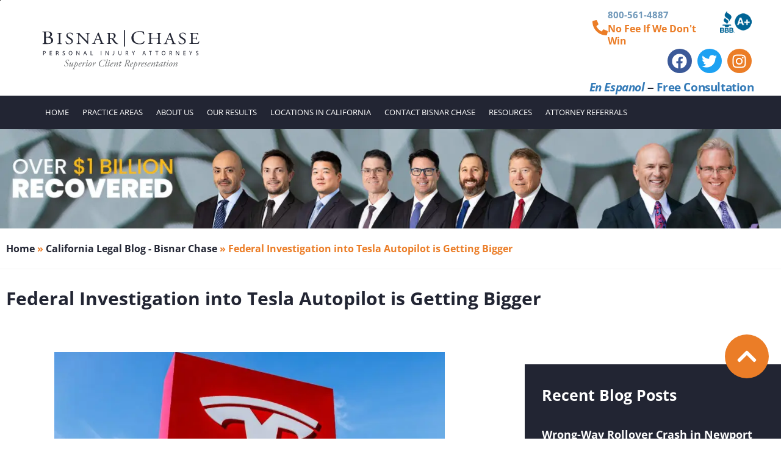

--- FILE ---
content_type: text/html; charset=UTF-8
request_url: https://www.bestattorney.com/blog/federal-investigation-into-tesla-autopilot-is-getting-bigger/
body_size: 81267
content:
<!DOCTYPE html><html lang="en-US"><head><script>if(navigator.userAgent.match(/MSIE|Internet Explorer/i)||navigator.userAgent.match(/Trident\/7\..*?rv:11/i)){let e=document.location.href;if(!e.match(/[?&]nonitro/)){if(e.indexOf("?")==-1){if(e.indexOf("#")==-1){document.location.href=e+"?nonitro=1"}else{document.location.href=e.replace("#","?nonitro=1#")}}else{if(e.indexOf("#")==-1){document.location.href=e+"&nonitro=1"}else{document.location.href=e.replace("#","&nonitro=1#")}}}}</script><link rel="preconnect" href="https://www.bestattorney.com" /><link rel="preconnect" href="https://www.googletagmanager.com" /><link rel="preconnect" href="https://cdn-dmbpe.nitrocdn.com" /><meta charset="UTF-8" /><meta name="viewport" content="width=device-width, initial-scale=1.0, viewport-fit=cover" /><meta name="robots" content="index, follow, max-image-preview:large, max-snippet:-1, max-video-preview:-1" /><title>Federal Investigation into Tesla Autopilot is Getting Bigger</title><meta name="description" content="the government is probing a dozen incidents involving Tesla vehicles crashing into emergency vehicles. The probe launched to prevent future dangerous incidents caused by automated cars." /><meta property="og:locale" content="en_US" /><meta property="og:type" content="article" /><meta property="og:title" content="Federal Investigation into Tesla Autopilot is Getting Bigger" /><meta property="og:description" content="Federal Investigation into Tesla Autopilot is Getting Bigger" /><meta property="og:url" content="https://www.bestattorney.com/blog/federal-investigation-into-tesla-autopilot-is-getting-bigger/" /><meta property="og:site_name" content="Bisnar Chase Personal Injury Attorneys, LLP" /><meta property="article:publisher" content="https://www.facebook.com/BisnarChaseLLP" /><meta property="article:author" content="www.facebook.com/california.attorney" /><meta property="article:published_time" content="2021-09-17T22:06:02+00:00" /><meta property="article:modified_time" content="2025-04-29T22:26:06+00:00" /><meta property="og:image" content="https://www.bestattorney.com/wp-content/uploads/2018/05/bigstock-Indianapolis-Circa-February-229047067-scaled.webp" /><meta property="og:image:width" content="1920" /><meta property="og:image:height" content="1280" /><meta property="og:image:type" content="image/webp" /><meta name="author" content="Scott Ritsema" /><meta name="twitter:card" content="summary_large_image" /><meta name="twitter:creator" content="@bisnarchase" /><meta name="twitter:site" content="@bisnarchase" /><meta name="google-site-verification" content="YJ0Le0QA2N9QGGscqD3x-KmpXbCT3__SXdZ2rF5FCTE" /><meta name="seodity-site-verification" content="seodity-site-verification-05fd02118a704c75b97f6d6b1092338d" /><meta name="ahrefs-site-verification" content="117ea27e99c79bae7823d799e8b5f72fc6064294e359dbfd8db53f8882fad67e" /><meta name="yandex-verification" content="1e5a8faaccc26149" /><meta name="msvalidate.01" content="89440681311C87072F3ECB1A0BDF2A9A" /><meta name="generator" content="NitroPack" /><script>var NPSH,NitroScrollHelper;NPSH=NitroScrollHelper=function(){let e=null;const o=window.sessionStorage.getItem("nitroScrollPos");function t(){let e=JSON.parse(window.sessionStorage.getItem("nitroScrollPos"))||{};if(typeof e!=="object"){e={}}e[document.URL]=window.scrollY;window.sessionStorage.setItem("nitroScrollPos",JSON.stringify(e))}window.addEventListener("scroll",function(){if(e!==null){clearTimeout(e)}e=setTimeout(t,200)},{passive:true});let r={};r.getScrollPos=()=>{if(!o){return 0}const e=JSON.parse(o);return e[document.URL]||0};r.isScrolled=()=>{return r.getScrollPos()>document.documentElement.clientHeight*.5};return r}();</script><script>(function(){var a=false;var e=document.documentElement.classList;var i=navigator.userAgent.toLowerCase();var n=["android","iphone","ipad"];var r=n.length;var o;var d=null;for(var t=0;t<r;t++){o=n[t];if(i.indexOf(o)>-1)d=o;if(e.contains(o)){a=true;e.remove(o)}}if(a&&d){e.add(d);if(d=="iphone"||d=="ipad"){e.add("ios")}}})();</script><script type="text/worker" id="nitro-web-worker">var preloadRequests=0;var remainingCount={};var baseURI="";self.onmessage=function(e){switch(e.data.cmd){case"RESOURCE_PRELOAD":var o=e.data.requestId;remainingCount[o]=0;e.data.resources.forEach(function(e){preload(e,function(o){return function(){console.log(o+" DONE: "+e);if(--remainingCount[o]==0){self.postMessage({cmd:"RESOURCE_PRELOAD",requestId:o})}}}(o));remainingCount[o]++});break;case"SET_BASEURI":baseURI=e.data.uri;break}};async function preload(e,o){if(typeof URL!=="undefined"&&baseURI){try{var a=new URL(e,baseURI);e=a.href}catch(e){console.log("Worker error: "+e.message)}}console.log("Preloading "+e);try{var n=new Request(e,{mode:"no-cors",redirect:"follow"});await fetch(n);o()}catch(a){console.log(a);var r=new XMLHttpRequest;r.responseType="blob";r.onload=o;r.onerror=o;r.open("GET",e,true);r.send()}}</script><script id="nprl">(()=>{if(window.NPRL!=undefined)return;(function(e){var t=e.prototype;t.after||(t.after=function(){var e,t=arguments,n=t.length,r=0,i=this,o=i.parentNode,a=Node,c=String,u=document;if(o!==null){while(r<n){(e=t[r])instanceof a?(i=i.nextSibling)!==null?o.insertBefore(e,i):o.appendChild(e):o.appendChild(u.createTextNode(c(e)));++r}}})})(Element);var e,t;e=t=function(){var t=false;var r=window.URL||window.webkitURL;var i=false;var o=true;var a=2;var c=null;var u=null;var d=true;var s=window.nitroGtmExcludes!=undefined;var l=s?JSON.parse(atob(window.nitroGtmExcludes)).map(e=>new RegExp(e)):[];var f;var m;var v=null;var p=null;var g=null;var h={touch:["touchmove","touchend"],default:["mousemove","click","keydown","wheel"]};var E=true;var y=[];var w=false;var b=[];var S=0;var N=0;var L=false;var T=0;var R=null;var O=false;var A=false;var C=false;var P=[];var I=[];var M=[];var k=[];var x=false;var _={};var j=new Map;var B="noModule"in HTMLScriptElement.prototype;var q=requestAnimationFrame||mozRequestAnimationFrame||webkitRequestAnimationFrame||msRequestAnimationFrame;const D="gtm.js?id=";function H(e,t){if(!_[e]){_[e]=[]}_[e].push(t)}function U(e,t){if(_[e]){var n=0,r=_[e];for(var n=0;n<r.length;n++){r[n].call(this,t)}}}function Y(){(function(e,t){var r=null;var i=function(e){r(e)};var o=null;var a={};var c=null;var u=null;var d=0;e.addEventListener(t,function(r){if(["load","DOMContentLoaded"].indexOf(t)!=-1){if(u){Q(function(){e.triggerNitroEvent(t)})}c=true}else if(t=="readystatechange"){d++;n.ogReadyState=d==1?"interactive":"complete";if(u&&u>=d){n.documentReadyState=n.ogReadyState;Q(function(){e.triggerNitroEvent(t)})}}});e.addEventListener(t+"Nitro",function(e){if(["load","DOMContentLoaded"].indexOf(t)!=-1){if(!c){e.preventDefault();e.stopImmediatePropagation()}else{}u=true}else if(t=="readystatechange"){u=n.documentReadyState=="interactive"?1:2;if(d<u){e.preventDefault();e.stopImmediatePropagation()}}});switch(t){case"load":o="onload";break;case"readystatechange":o="onreadystatechange";break;case"pageshow":o="onpageshow";break;default:o=null;break}if(o){Object.defineProperty(e,o,{get:function(){return r},set:function(n){if(typeof n!=="function"){r=null;e.removeEventListener(t+"Nitro",i)}else{if(!r){e.addEventListener(t+"Nitro",i)}r=n}}})}Object.defineProperty(e,"addEventListener"+t,{value:function(r){if(r!=t||!n.startedScriptLoading||document.currentScript&&document.currentScript.hasAttribute("nitro-exclude")){}else{arguments[0]+="Nitro"}e.ogAddEventListener.apply(e,arguments);a[arguments[1]]=arguments[0]}});Object.defineProperty(e,"removeEventListener"+t,{value:function(t){var n=a[arguments[1]];arguments[0]=n;e.ogRemoveEventListener.apply(e,arguments)}});Object.defineProperty(e,"triggerNitroEvent"+t,{value:function(t,n){n=n||e;var r=new Event(t+"Nitro",{bubbles:true});r.isNitroPack=true;Object.defineProperty(r,"type",{get:function(){return t},set:function(){}});Object.defineProperty(r,"target",{get:function(){return n},set:function(){}});e.dispatchEvent(r)}});if(typeof e.triggerNitroEvent==="undefined"){(function(){var t=e.addEventListener;var n=e.removeEventListener;Object.defineProperty(e,"ogAddEventListener",{value:t});Object.defineProperty(e,"ogRemoveEventListener",{value:n});Object.defineProperty(e,"addEventListener",{value:function(n){var r="addEventListener"+n;if(typeof e[r]!=="undefined"){e[r].apply(e,arguments)}else{t.apply(e,arguments)}},writable:true});Object.defineProperty(e,"removeEventListener",{value:function(t){var r="removeEventListener"+t;if(typeof e[r]!=="undefined"){e[r].apply(e,arguments)}else{n.apply(e,arguments)}}});Object.defineProperty(e,"triggerNitroEvent",{value:function(t,n){var r="triggerNitroEvent"+t;if(typeof e[r]!=="undefined"){e[r].apply(e,arguments)}}})})()}}).apply(null,arguments)}Y(window,"load");Y(window,"pageshow");Y(window,"DOMContentLoaded");Y(document,"DOMContentLoaded");Y(document,"readystatechange");try{var F=new Worker(r.createObjectURL(new Blob([document.getElementById("nitro-web-worker").textContent],{type:"text/javascript"})))}catch(e){var F=new Worker("data:text/javascript;base64,"+btoa(document.getElementById("nitro-web-worker").textContent))}F.onmessage=function(e){if(e.data.cmd=="RESOURCE_PRELOAD"){U(e.data.requestId,e)}};if(typeof document.baseURI!=="undefined"){F.postMessage({cmd:"SET_BASEURI",uri:document.baseURI})}var G=function(e){if(--S==0){Q(K)}};var W=function(e){e.target.removeEventListener("load",W);e.target.removeEventListener("error",W);e.target.removeEventListener("nitroTimeout",W);if(e.type!="nitroTimeout"){clearTimeout(e.target.nitroTimeout)}if(--N==0&&S==0){Q(J)}};var X=function(e){var t=e.textContent;try{var n=r.createObjectURL(new Blob([t.replace(/^(?:<!--)?(.*?)(?:-->)?$/gm,"$1")],{type:"text/javascript"}))}catch(e){var n="data:text/javascript;base64,"+btoa(t.replace(/^(?:<!--)?(.*?)(?:-->)?$/gm,"$1"))}return n};var K=function(){n.documentReadyState="interactive";document.triggerNitroEvent("readystatechange");document.triggerNitroEvent("DOMContentLoaded");if(window.pageYOffset||window.pageXOffset){window.dispatchEvent(new Event("scroll"))}A=true;Q(function(){if(N==0){Q(J)}Q($)})};var J=function(){if(!A||O)return;O=true;R.disconnect();en();n.documentReadyState="complete";document.triggerNitroEvent("readystatechange");window.triggerNitroEvent("load",document);window.triggerNitroEvent("pageshow",document);if(window.pageYOffset||window.pageXOffset||location.hash){let e=typeof history.scrollRestoration!=="undefined"&&history.scrollRestoration=="auto";if(e&&typeof NPSH!=="undefined"&&NPSH.getScrollPos()>0&&window.pageYOffset>document.documentElement.clientHeight*.5){window.scrollTo(0,NPSH.getScrollPos())}else if(location.hash){try{let e=document.querySelector(location.hash);if(e){e.scrollIntoView()}}catch(e){}}}var e=null;if(a==1){e=eo}else{e=eu}Q(e)};var Q=function(e){setTimeout(e,0)};var V=function(e){if(e.type=="touchend"||e.type=="click"){g=e}};var $=function(){if(d&&g){setTimeout(function(e){return function(){var t=function(e,t,n){var r=new Event(e,{bubbles:true,cancelable:true});if(e=="click"){r.clientX=t;r.clientY=n}else{r.touches=[{clientX:t,clientY:n}]}return r};var n;if(e.type=="touchend"){var r=e.changedTouches[0];n=document.elementFromPoint(r.clientX,r.clientY);n.dispatchEvent(t("touchstart"),r.clientX,r.clientY);n.dispatchEvent(t("touchend"),r.clientX,r.clientY);n.dispatchEvent(t("click"),r.clientX,r.clientY)}else if(e.type=="click"){n=document.elementFromPoint(e.clientX,e.clientY);n.dispatchEvent(t("click"),e.clientX,e.clientY)}}}(g),150);g=null}};var z=function(e){if(e.tagName=="SCRIPT"&&!e.hasAttribute("data-nitro-for-id")&&!e.hasAttribute("nitro-document-write")||e.tagName=="IMG"&&(e.hasAttribute("src")||e.hasAttribute("srcset"))||e.tagName=="IFRAME"&&e.hasAttribute("src")||e.tagName=="LINK"&&e.hasAttribute("href")&&e.hasAttribute("rel")&&e.getAttribute("rel")=="stylesheet"){if(e.tagName==="IFRAME"&&e.src.indexOf("about:blank")>-1){return}var t="";switch(e.tagName){case"LINK":t=e.href;break;case"IMG":if(k.indexOf(e)>-1)return;t=e.srcset||e.src;break;default:t=e.src;break}var n=e.getAttribute("type");if(!t&&e.tagName!=="SCRIPT")return;if((e.tagName=="IMG"||e.tagName=="LINK")&&(t.indexOf("data:")===0||t.indexOf("blob:")===0))return;if(e.tagName=="SCRIPT"&&n&&n!=="text/javascript"&&n!=="application/javascript"){if(n!=="module"||!B)return}if(e.tagName==="SCRIPT"){if(k.indexOf(e)>-1)return;if(e.noModule&&B){return}let t=null;if(document.currentScript){if(document.currentScript.src&&document.currentScript.src.indexOf(D)>-1){t=document.currentScript}if(document.currentScript.hasAttribute("data-nitro-gtm-id")){e.setAttribute("data-nitro-gtm-id",document.currentScript.getAttribute("data-nitro-gtm-id"))}}else if(window.nitroCurrentScript){if(window.nitroCurrentScript.src&&window.nitroCurrentScript.src.indexOf(D)>-1){t=window.nitroCurrentScript}}if(t&&s){let n=false;for(const t of l){n=e.src?t.test(e.src):t.test(e.textContent);if(n){break}}if(!n){e.type="text/googletagmanagerscript";let n=t.hasAttribute("data-nitro-gtm-id")?t.getAttribute("data-nitro-gtm-id"):t.id;if(!j.has(n)){j.set(n,[])}let r=j.get(n);r.push(e);return}}if(!e.src){if(e.textContent.length>0){e.textContent+="\n;if(document.currentScript.nitroTimeout) {clearTimeout(document.currentScript.nitroTimeout);}; setTimeout(function() { this.dispatchEvent(new Event('load')); }.bind(document.currentScript), 0);"}else{return}}else{}k.push(e)}if(!e.hasOwnProperty("nitroTimeout")){N++;e.addEventListener("load",W,true);e.addEventListener("error",W,true);e.addEventListener("nitroTimeout",W,true);e.nitroTimeout=setTimeout(function(){console.log("Resource timed out",e);e.dispatchEvent(new Event("nitroTimeout"))},5e3)}}};var Z=function(e){if(e.hasOwnProperty("nitroTimeout")&&e.nitroTimeout){clearTimeout(e.nitroTimeout);e.nitroTimeout=null;e.dispatchEvent(new Event("nitroTimeout"))}};document.documentElement.addEventListener("load",function(e){if(e.target.tagName=="SCRIPT"||e.target.tagName=="IMG"){k.push(e.target)}},true);document.documentElement.addEventListener("error",function(e){if(e.target.tagName=="SCRIPT"||e.target.tagName=="IMG"){k.push(e.target)}},true);var ee=["appendChild","replaceChild","insertBefore","prepend","append","before","after","replaceWith","insertAdjacentElement"];var et=function(){if(s){window._nitro_setTimeout=window.setTimeout;window.setTimeout=function(e,t,...n){let r=document.currentScript||window.nitroCurrentScript;if(!r||r.src&&r.src.indexOf(D)==-1){return window._nitro_setTimeout.call(window,e,t,...n)}return window._nitro_setTimeout.call(window,function(e,t){return function(...n){window.nitroCurrentScript=e;t(...n)}}(r,e),t,...n)}}ee.forEach(function(e){HTMLElement.prototype["og"+e]=HTMLElement.prototype[e];HTMLElement.prototype[e]=function(...t){if(this.parentNode||this===document.documentElement){switch(e){case"replaceChild":case"insertBefore":t.pop();break;case"insertAdjacentElement":t.shift();break}t.forEach(function(e){if(!e)return;if(e.tagName=="SCRIPT"){z(e)}else{if(e.children&&e.children.length>0){e.querySelectorAll("script").forEach(z)}}})}return this["og"+e].apply(this,arguments)}})};var en=function(){if(s&&typeof window._nitro_setTimeout==="function"){window.setTimeout=window._nitro_setTimeout}ee.forEach(function(e){HTMLElement.prototype[e]=HTMLElement.prototype["og"+e]})};var er=async function(){if(o){ef(f);ef(V);if(v){clearTimeout(v);v=null}}if(T===1){L=true;return}else if(T===0){T=-1}n.startedScriptLoading=true;Object.defineProperty(document,"readyState",{get:function(){return n.documentReadyState},set:function(){}});var e=document.documentElement;var t={attributes:true,attributeFilter:["src"],childList:true,subtree:true};R=new MutationObserver(function(e,t){e.forEach(function(e){if(e.type=="childList"&&e.addedNodes.length>0){e.addedNodes.forEach(function(e){if(!document.documentElement.contains(e)){return}if(e.tagName=="IMG"||e.tagName=="IFRAME"||e.tagName=="LINK"){z(e)}})}if(e.type=="childList"&&e.removedNodes.length>0){e.removedNodes.forEach(function(e){if(e.tagName=="IFRAME"||e.tagName=="LINK"){Z(e)}})}if(e.type=="attributes"){var t=e.target;if(!document.documentElement.contains(t)){return}if(t.tagName=="IFRAME"||t.tagName=="LINK"||t.tagName=="IMG"||t.tagName=="SCRIPT"){z(t)}}})});R.observe(e,t);if(!s){et()}await Promise.all(P);var r=b.shift();var i=null;var a=false;while(r){var c;var u=JSON.parse(atob(r.meta));var d=u.delay;if(r.type=="inline"){var l=document.getElementById(r.id);if(l){l.remove()}else{r=b.shift();continue}c=X(l);if(c===false){r=b.shift();continue}}else{c=r.src}if(!a&&r.type!="inline"&&(typeof u.attributes.async!="undefined"||typeof u.attributes.defer!="undefined")){if(i===null){i=r}else if(i===r){a=true}if(!a){b.push(r);r=b.shift();continue}}var m=document.createElement("script");m.src=c;m.setAttribute("data-nitro-for-id",r.id);for(var p in u.attributes){try{if(u.attributes[p]===false){m.setAttribute(p,"")}else{m.setAttribute(p,u.attributes[p])}}catch(e){console.log("Error while setting script attribute",m,e)}}m.async=false;if(u.canonicalLink!=""&&Object.getOwnPropertyDescriptor(m,"src")?.configurable!==false){(e=>{Object.defineProperty(m,"src",{get:function(){return e.canonicalLink},set:function(){}})})(u)}if(d){setTimeout((function(e,t){var n=document.querySelector("[data-nitro-marker-id='"+t+"']");if(n){n.after(e)}else{document.head.appendChild(e)}}).bind(null,m,r.id),d)}else{m.addEventListener("load",G);m.addEventListener("error",G);if(!m.noModule||!B){S++}var g=document.querySelector("[data-nitro-marker-id='"+r.id+"']");if(g){Q(function(e,t){return function(){e.after(t)}}(g,m))}else{Q(function(e){return function(){document.head.appendChild(e)}}(m))}}r=b.shift()}};var ei=function(){var e=document.getElementById("nitro-deferred-styles");var t=document.createElement("div");t.innerHTML=e.textContent;return t};var eo=async function(e){isPreload=e&&e.type=="NitroPreload";if(!isPreload){T=-1;E=false;if(o){ef(f);ef(V);if(v){clearTimeout(v);v=null}}}if(w===false){var t=ei();let e=t.querySelectorAll('style,link[rel="stylesheet"]');w=e.length;if(w){let e=document.getElementById("nitro-deferred-styles-marker");e.replaceWith.apply(e,t.childNodes)}else if(isPreload){Q(ed)}else{es()}}else if(w===0&&!isPreload){es()}};var ea=function(){var e=ei();var t=e.childNodes;var n;var r=[];for(var i=0;i<t.length;i++){n=t[i];if(n.href){r.push(n.href)}}var o="css-preload";H(o,function(e){eo(new Event("NitroPreload"))});if(r.length){F.postMessage({cmd:"RESOURCE_PRELOAD",resources:r,requestId:o})}else{Q(function(){U(o)})}};var ec=function(){if(T===-1)return;T=1;var e=[];var t,n;for(var r=0;r<b.length;r++){t=b[r];if(t.type!="inline"){if(t.src){n=JSON.parse(atob(t.meta));if(n.delay)continue;if(n.attributes.type&&n.attributes.type=="module"&&!B)continue;e.push(t.src)}}}if(e.length){var i="js-preload";H(i,function(e){T=2;if(L){Q(er)}});F.postMessage({cmd:"RESOURCE_PRELOAD",resources:e,requestId:i})}};var eu=function(){while(I.length){style=I.shift();if(style.hasAttribute("nitropack-onload")){style.setAttribute("onload",style.getAttribute("nitropack-onload"));Q(function(e){return function(){e.dispatchEvent(new Event("load"))}}(style))}}while(M.length){style=M.shift();if(style.hasAttribute("nitropack-onerror")){style.setAttribute("onerror",style.getAttribute("nitropack-onerror"));Q(function(e){return function(){e.dispatchEvent(new Event("error"))}}(style))}}};var ed=function(){if(!x){if(i){Q(function(){var e=document.getElementById("nitro-critical-css");if(e){e.remove()}})}x=true;onStylesLoadEvent=new Event("NitroStylesLoaded");onStylesLoadEvent.isNitroPack=true;window.dispatchEvent(onStylesLoadEvent)}};var es=function(){if(a==2){Q(er)}else{eu()}};var el=function(e){m.forEach(function(t){document.addEventListener(t,e,true)})};var ef=function(e){m.forEach(function(t){document.removeEventListener(t,e,true)})};if(s){et()}return{setAutoRemoveCriticalCss:function(e){i=e},registerScript:function(e,t,n){b.push({type:"remote",src:e,id:t,meta:n})},registerInlineScript:function(e,t){b.push({type:"inline",id:e,meta:t})},registerStyle:function(e,t,n){y.push({href:e,rel:t,media:n})},onLoadStyle:function(e){I.push(e);if(w!==false&&--w==0){Q(ed);if(E){E=false}else{es()}}},onErrorStyle:function(e){M.push(e);if(w!==false&&--w==0){Q(ed);if(E){E=false}else{es()}}},loadJs:function(e,t){if(!e.src){var n=X(e);if(n!==false){e.src=n;e.textContent=""}}if(t){Q(function(e,t){return function(){e.after(t)}}(t,e))}else{Q(function(e){return function(){document.head.appendChild(e)}}(e))}},loadQueuedResources:async function(){window.dispatchEvent(new Event("NitroBootStart"));if(p){clearTimeout(p);p=null}window.removeEventListener("load",e.loadQueuedResources);f=a==1?er:eo;if(!o||g){Q(f)}else{if(navigator.userAgent.indexOf(" Edge/")==-1){ea();H("css-preload",ec)}el(f);if(u){if(c){v=setTimeout(f,c)}}else{}}},fontPreload:function(e){var t="critical-fonts";H(t,function(e){document.getElementById("nitro-critical-fonts").type="text/css"});F.postMessage({cmd:"RESOURCE_PRELOAD",resources:e,requestId:t})},boot:function(){if(t)return;t=true;C=typeof NPSH!=="undefined"&&NPSH.isScrolled();let n=document.prerendering;if(location.hash||C||n){o=false}m=h.default.concat(h.touch);p=setTimeout(e.loadQueuedResources,1500);el(V);if(C){e.loadQueuedResources()}else{window.addEventListener("load",e.loadQueuedResources)}},addPrerequisite:function(e){P.push(e)},getTagManagerNodes:function(e){if(!e)return j;return j.get(e)??[]}}}();var n,r;n=r=function(){var t=document.write;return{documentWrite:function(n,r){if(n&&n.hasAttribute("nitro-exclude")){return t.call(document,r)}var i=null;if(n.documentWriteContainer){i=n.documentWriteContainer}else{i=document.createElement("span");n.documentWriteContainer=i}var o=null;if(n){if(n.hasAttribute("data-nitro-for-id")){o=document.querySelector('template[data-nitro-marker-id="'+n.getAttribute("data-nitro-for-id")+'"]')}else{o=n}}i.innerHTML+=r;i.querySelectorAll("script").forEach(function(e){e.setAttribute("nitro-document-write","")});if(!i.parentNode){if(o){o.parentNode.insertBefore(i,o)}else{document.body.appendChild(i)}}var a=document.createElement("span");a.innerHTML=r;var c=a.querySelectorAll("script");if(c.length){c.forEach(function(t){var n=t.getAttributeNames();var r=document.createElement("script");n.forEach(function(e){r.setAttribute(e,t.getAttribute(e))});r.async=false;if(!t.src&&t.textContent){r.textContent=t.textContent}e.loadJs(r,o)})}},TrustLogo:function(e,t){var n=document.getElementById(e);var r=document.createElement("img");r.src=t;n.parentNode.insertBefore(r,n)},documentReadyState:"loading",ogReadyState:document.readyState,startedScriptLoading:false,loadScriptDelayed:function(e,t){setTimeout(function(){var t=document.createElement("script");t.src=e;document.head.appendChild(t)},t)}}}();document.write=function(e){n.documentWrite(document.currentScript,e)};document.writeln=function(e){n.documentWrite(document.currentScript,e+"\n")};window.NPRL=e;window.NitroResourceLoader=t;window.NPh=n;window.NitroPackHelper=r})();</script><style id="nitro-fonts">@font-face{font-family:"Open Sans";font-style:italic;font-weight:300;font-stretch:100%;src:url("https://cdn-dmbpe.nitrocdn.com/AyuJlaXBSBDCDhmARCvjdrDyEbRYVeFa/assets/static/source/rev-50e2498/www.bestattorney.com/wp-content/uploads/elementor/google-fonts/fonts/opensans-memtyags126mizpba-ufuicvxscekx2cmqvxlwqwte6f15m.woff2") format("woff2");unicode-range:U+0460-052F,U+1C80-1C8A,U+20B4,U+2DE0-2DFF,U+A640-A69F,U+FE2E-FE2F;font-display:auto}@font-face{font-family:"Open Sans";font-style:italic;font-weight:300;font-stretch:100%;src:url("https://cdn-dmbpe.nitrocdn.com/AyuJlaXBSBDCDhmARCvjdrDyEbRYVeFa/assets/static/source/rev-50e2498/www.bestattorney.com/wp-content/uploads/elementor/google-fonts/fonts/opensans-memtyags126mizpba-ufuicvxscekx2cmqvxlwqwvu6f15m.woff2") format("woff2");unicode-range:U+0301,U+0400-045F,U+0490-0491,U+04B0-04B1,U+2116;font-display:auto}@font-face{font-family:"Open Sans";font-style:italic;font-weight:300;font-stretch:100%;src:url("https://cdn-dmbpe.nitrocdn.com/AyuJlaXBSBDCDhmARCvjdrDyEbRYVeFa/assets/static/source/rev-50e2498/www.bestattorney.com/wp-content/uploads/elementor/google-fonts/fonts/opensans-memtyags126mizpba-ufuicvxscekx2cmqvxlwqwtu6f15m.woff2") format("woff2");unicode-range:U+1F00-1FFF;font-display:auto}@font-face{font-family:"Open Sans";font-style:italic;font-weight:300;font-stretch:100%;src:url("https://cdn-dmbpe.nitrocdn.com/AyuJlaXBSBDCDhmARCvjdrDyEbRYVeFa/assets/static/source/rev-50e2498/www.bestattorney.com/wp-content/uploads/elementor/google-fonts/fonts/opensans-memtyags126mizpba-ufuicvxscekx2cmqvxlwqwuk6f15m.woff2") format("woff2");unicode-range:U+0370-0377,U+037A-037F,U+0384-038A,U+038C,U+038E-03A1,U+03A3-03FF;font-display:auto}@font-face{font-family:"Open Sans";font-style:italic;font-weight:300;font-stretch:100%;src:url("https://cdn-dmbpe.nitrocdn.com/AyuJlaXBSBDCDhmARCvjdrDyEbRYVeFa/assets/static/source/rev-50e2498/www.bestattorney.com/wp-content/uploads/elementor/google-fonts/fonts/opensans-memtyags126mizpba-ufuicvxscekx2cmqvxlwqwu06f15m.woff2") format("woff2");unicode-range:U+0307-0308,U+0590-05FF,U+200C-2010,U+20AA,U+25CC,U+FB1D-FB4F;font-display:auto}@font-face{font-family:"Open Sans";font-style:italic;font-weight:300;font-stretch:100%;src:url("https://cdn-dmbpe.nitrocdn.com/AyuJlaXBSBDCDhmARCvjdrDyEbRYVeFa/assets/static/source/rev-50e2498/www.bestattorney.com/wp-content/uploads/elementor/google-fonts/fonts/opensans-memtyags126mizpba-ufuicvxscekx2cmqvxlwqwxu6f15m.woff2") format("woff2");unicode-range:U+0302-0303,U+0305,U+0307-0308,U+0310,U+0312,U+0315,U+031A,U+0326-0327,U+032C,U+032F-0330,U+0332-0333,U+0338,U+033A,U+0346,U+034D,U+0391-03A1,U+03A3-03A9,U+03B1-03C9,U+03D1,U+03D5-03D6,U+03F0-03F1,U+03F4-03F5,U+2016-2017,U+2034-2038,U+203C,U+2040,U+2043,U+2047,U+2050,U+2057,U+205F,U+2070-2071,U+2074-208E,U+2090-209C,U+20D0-20DC,U+20E1,U+20E5-20EF,U+2100-2112,U+2114-2115,U+2117-2121,U+2123-214F,U+2190,U+2192,U+2194-21AE,U+21B0-21E5,U+21F1-21F2,U+21F4-2211,U+2213-2214,U+2216-22FF,U+2308-230B,U+2310,U+2319,U+231C-2321,U+2336-237A,U+237C,U+2395,U+239B-23B7,U+23D0,U+23DC-23E1,U+2474-2475,U+25AF,U+25B3,U+25B7,U+25BD,U+25C1,U+25CA,U+25CC,U+25FB,U+266D-266F,U+27C0-27FF,U+2900-2AFF,U+2B0E-2B11,U+2B30-2B4C,U+2BFE,U+3030,U+FF5B,U+FF5D,U+1D400-1D7FF,U+1EE00-1EEFF;font-display:auto}@font-face{font-family:"Open Sans";font-style:italic;font-weight:300;font-stretch:100%;src:url("https://cdn-dmbpe.nitrocdn.com/AyuJlaXBSBDCDhmARCvjdrDyEbRYVeFa/assets/static/source/rev-50e2498/www.bestattorney.com/wp-content/uploads/elementor/google-fonts/fonts/opensans-memtyags126mizpba-ufuicvxscekx2cmqvxlwqw106f15m.woff2") format("woff2");unicode-range:U+0001-000C,U+000E-001F,U+007F-009F,U+20DD-20E0,U+20E2-20E4,U+2150-218F,U+2190,U+2192,U+2194-2199,U+21AF,U+21E6-21F0,U+21F3,U+2218-2219,U+2299,U+22C4-22C6,U+2300-243F,U+2440-244A,U+2460-24FF,U+25A0-27BF,U+2800-28FF,U+2921-2922,U+2981,U+29BF,U+29EB,U+2B00-2BFF,U+4DC0-4DFF,U+FFF9-FFFB,U+10140-1018E,U+10190-1019C,U+101A0,U+101D0-101FD,U+102E0-102FB,U+10E60-10E7E,U+1D2C0-1D2D3,U+1D2E0-1D37F,U+1F000-1F0FF,U+1F100-1F1AD,U+1F1E6-1F1FF,U+1F30D-1F30F,U+1F315,U+1F31C,U+1F31E,U+1F320-1F32C,U+1F336,U+1F378,U+1F37D,U+1F382,U+1F393-1F39F,U+1F3A7-1F3A8,U+1F3AC-1F3AF,U+1F3C2,U+1F3C4-1F3C6,U+1F3CA-1F3CE,U+1F3D4-1F3E0,U+1F3ED,U+1F3F1-1F3F3,U+1F3F5-1F3F7,U+1F408,U+1F415,U+1F41F,U+1F426,U+1F43F,U+1F441-1F442,U+1F444,U+1F446-1F449,U+1F44C-1F44E,U+1F453,U+1F46A,U+1F47D,U+1F4A3,U+1F4B0,U+1F4B3,U+1F4B9,U+1F4BB,U+1F4BF,U+1F4C8-1F4CB,U+1F4D6,U+1F4DA,U+1F4DF,U+1F4E3-1F4E6,U+1F4EA-1F4ED,U+1F4F7,U+1F4F9-1F4FB,U+1F4FD-1F4FE,U+1F503,U+1F507-1F50B,U+1F50D,U+1F512-1F513,U+1F53E-1F54A,U+1F54F-1F5FA,U+1F610,U+1F650-1F67F,U+1F687,U+1F68D,U+1F691,U+1F694,U+1F698,U+1F6AD,U+1F6B2,U+1F6B9-1F6BA,U+1F6BC,U+1F6C6-1F6CF,U+1F6D3-1F6D7,U+1F6E0-1F6EA,U+1F6F0-1F6F3,U+1F6F7-1F6FC,U+1F700-1F7FF,U+1F800-1F80B,U+1F810-1F847,U+1F850-1F859,U+1F860-1F887,U+1F890-1F8AD,U+1F8B0-1F8BB,U+1F8C0-1F8C1,U+1F900-1F90B,U+1F93B,U+1F946,U+1F984,U+1F996,U+1F9E9,U+1FA00-1FA6F,U+1FA70-1FA7C,U+1FA80-1FA89,U+1FA8F-1FAC6,U+1FACE-1FADC,U+1FADF-1FAE9,U+1FAF0-1FAF8,U+1FB00-1FBFF;font-display:auto}@font-face{font-family:"Open Sans";font-style:italic;font-weight:300;font-stretch:100%;src:url("https://cdn-dmbpe.nitrocdn.com/AyuJlaXBSBDCDhmARCvjdrDyEbRYVeFa/assets/static/source/rev-50e2498/www.bestattorney.com/wp-content/uploads/elementor/google-fonts/fonts/opensans-memtyags126mizpba-ufuicvxscekx2cmqvxlwqwtk6f15m.woff2") format("woff2");unicode-range:U+0102-0103,U+0110-0111,U+0128-0129,U+0168-0169,U+01A0-01A1,U+01AF-01B0,U+0300-0301,U+0303-0304,U+0308-0309,U+0323,U+0329,U+1EA0-1EF9,U+20AB;font-display:auto}@font-face{font-family:"Open Sans";font-style:italic;font-weight:300;font-stretch:100%;src:url("https://cdn-dmbpe.nitrocdn.com/AyuJlaXBSBDCDhmARCvjdrDyEbRYVeFa/assets/static/source/rev-50e2498/www.bestattorney.com/wp-content/uploads/elementor/google-fonts/fonts/opensans-memtyags126mizpba-ufuicvxscekx2cmqvxlwqwt06f15m.woff2") format("woff2");unicode-range:U+0100-02BA,U+02BD-02C5,U+02C7-02CC,U+02CE-02D7,U+02DD-02FF,U+0304,U+0308,U+0329,U+1D00-1DBF,U+1E00-1E9F,U+1EF2-1EFF,U+2020,U+20A0-20AB,U+20AD-20C0,U+2113,U+2C60-2C7F,U+A720-A7FF;font-display:auto}@font-face{font-family:"Open Sans";font-style:italic;font-weight:300;font-stretch:100%;src:url("https://cdn-dmbpe.nitrocdn.com/AyuJlaXBSBDCDhmARCvjdrDyEbRYVeFa/assets/static/source/rev-50e2498/www.bestattorney.com/wp-content/uploads/elementor/google-fonts/fonts/opensans-memtyags126mizpba-ufuicvxscekx2cmqvxlwqwuu6f.woff2") format("woff2");unicode-range:U+0000-00FF,U+0131,U+0152-0153,U+02BB-02BC,U+02C6,U+02DA,U+02DC,U+0304,U+0308,U+0329,U+2000-206F,U+20AC,U+2122,U+2191,U+2193,U+2212,U+2215,U+FEFF,U+FFFD;font-display:auto}@font-face{font-family:"Open Sans";font-style:italic;font-weight:400;font-stretch:100%;src:url("https://cdn-dmbpe.nitrocdn.com/AyuJlaXBSBDCDhmARCvjdrDyEbRYVeFa/assets/static/source/rev-50e2498/www.bestattorney.com/wp-content/uploads/elementor/google-fonts/fonts/opensans-memtyags126mizpba-ufuicvxscekx2cmqvxlwqwte6f15m.woff2") format("woff2");unicode-range:U+0460-052F,U+1C80-1C8A,U+20B4,U+2DE0-2DFF,U+A640-A69F,U+FE2E-FE2F;font-display:auto}@font-face{font-family:"Open Sans";font-style:italic;font-weight:400;font-stretch:100%;src:url("https://cdn-dmbpe.nitrocdn.com/AyuJlaXBSBDCDhmARCvjdrDyEbRYVeFa/assets/static/source/rev-50e2498/www.bestattorney.com/wp-content/uploads/elementor/google-fonts/fonts/opensans-memtyags126mizpba-ufuicvxscekx2cmqvxlwqwvu6f15m.woff2") format("woff2");unicode-range:U+0301,U+0400-045F,U+0490-0491,U+04B0-04B1,U+2116;font-display:auto}@font-face{font-family:"Open Sans";font-style:italic;font-weight:400;font-stretch:100%;src:url("https://cdn-dmbpe.nitrocdn.com/AyuJlaXBSBDCDhmARCvjdrDyEbRYVeFa/assets/static/source/rev-50e2498/www.bestattorney.com/wp-content/uploads/elementor/google-fonts/fonts/opensans-memtyags126mizpba-ufuicvxscekx2cmqvxlwqwtu6f15m.woff2") format("woff2");unicode-range:U+1F00-1FFF;font-display:auto}@font-face{font-family:"Open Sans";font-style:italic;font-weight:400;font-stretch:100%;src:url("https://cdn-dmbpe.nitrocdn.com/AyuJlaXBSBDCDhmARCvjdrDyEbRYVeFa/assets/static/source/rev-50e2498/www.bestattorney.com/wp-content/uploads/elementor/google-fonts/fonts/opensans-memtyags126mizpba-ufuicvxscekx2cmqvxlwqwuk6f15m.woff2") format("woff2");unicode-range:U+0370-0377,U+037A-037F,U+0384-038A,U+038C,U+038E-03A1,U+03A3-03FF;font-display:auto}@font-face{font-family:"Open Sans";font-style:italic;font-weight:400;font-stretch:100%;src:url("https://cdn-dmbpe.nitrocdn.com/AyuJlaXBSBDCDhmARCvjdrDyEbRYVeFa/assets/static/source/rev-50e2498/www.bestattorney.com/wp-content/uploads/elementor/google-fonts/fonts/opensans-memtyags126mizpba-ufuicvxscekx2cmqvxlwqwu06f15m.woff2") format("woff2");unicode-range:U+0307-0308,U+0590-05FF,U+200C-2010,U+20AA,U+25CC,U+FB1D-FB4F;font-display:auto}@font-face{font-family:"Open Sans";font-style:italic;font-weight:400;font-stretch:100%;src:url("https://cdn-dmbpe.nitrocdn.com/AyuJlaXBSBDCDhmARCvjdrDyEbRYVeFa/assets/static/source/rev-50e2498/www.bestattorney.com/wp-content/uploads/elementor/google-fonts/fonts/opensans-memtyags126mizpba-ufuicvxscekx2cmqvxlwqwxu6f15m.woff2") format("woff2");unicode-range:U+0302-0303,U+0305,U+0307-0308,U+0310,U+0312,U+0315,U+031A,U+0326-0327,U+032C,U+032F-0330,U+0332-0333,U+0338,U+033A,U+0346,U+034D,U+0391-03A1,U+03A3-03A9,U+03B1-03C9,U+03D1,U+03D5-03D6,U+03F0-03F1,U+03F4-03F5,U+2016-2017,U+2034-2038,U+203C,U+2040,U+2043,U+2047,U+2050,U+2057,U+205F,U+2070-2071,U+2074-208E,U+2090-209C,U+20D0-20DC,U+20E1,U+20E5-20EF,U+2100-2112,U+2114-2115,U+2117-2121,U+2123-214F,U+2190,U+2192,U+2194-21AE,U+21B0-21E5,U+21F1-21F2,U+21F4-2211,U+2213-2214,U+2216-22FF,U+2308-230B,U+2310,U+2319,U+231C-2321,U+2336-237A,U+237C,U+2395,U+239B-23B7,U+23D0,U+23DC-23E1,U+2474-2475,U+25AF,U+25B3,U+25B7,U+25BD,U+25C1,U+25CA,U+25CC,U+25FB,U+266D-266F,U+27C0-27FF,U+2900-2AFF,U+2B0E-2B11,U+2B30-2B4C,U+2BFE,U+3030,U+FF5B,U+FF5D,U+1D400-1D7FF,U+1EE00-1EEFF;font-display:auto}@font-face{font-family:"Open Sans";font-style:italic;font-weight:400;font-stretch:100%;src:url("https://cdn-dmbpe.nitrocdn.com/AyuJlaXBSBDCDhmARCvjdrDyEbRYVeFa/assets/static/source/rev-50e2498/www.bestattorney.com/wp-content/uploads/elementor/google-fonts/fonts/opensans-memtyags126mizpba-ufuicvxscekx2cmqvxlwqw106f15m.woff2") format("woff2");unicode-range:U+0001-000C,U+000E-001F,U+007F-009F,U+20DD-20E0,U+20E2-20E4,U+2150-218F,U+2190,U+2192,U+2194-2199,U+21AF,U+21E6-21F0,U+21F3,U+2218-2219,U+2299,U+22C4-22C6,U+2300-243F,U+2440-244A,U+2460-24FF,U+25A0-27BF,U+2800-28FF,U+2921-2922,U+2981,U+29BF,U+29EB,U+2B00-2BFF,U+4DC0-4DFF,U+FFF9-FFFB,U+10140-1018E,U+10190-1019C,U+101A0,U+101D0-101FD,U+102E0-102FB,U+10E60-10E7E,U+1D2C0-1D2D3,U+1D2E0-1D37F,U+1F000-1F0FF,U+1F100-1F1AD,U+1F1E6-1F1FF,U+1F30D-1F30F,U+1F315,U+1F31C,U+1F31E,U+1F320-1F32C,U+1F336,U+1F378,U+1F37D,U+1F382,U+1F393-1F39F,U+1F3A7-1F3A8,U+1F3AC-1F3AF,U+1F3C2,U+1F3C4-1F3C6,U+1F3CA-1F3CE,U+1F3D4-1F3E0,U+1F3ED,U+1F3F1-1F3F3,U+1F3F5-1F3F7,U+1F408,U+1F415,U+1F41F,U+1F426,U+1F43F,U+1F441-1F442,U+1F444,U+1F446-1F449,U+1F44C-1F44E,U+1F453,U+1F46A,U+1F47D,U+1F4A3,U+1F4B0,U+1F4B3,U+1F4B9,U+1F4BB,U+1F4BF,U+1F4C8-1F4CB,U+1F4D6,U+1F4DA,U+1F4DF,U+1F4E3-1F4E6,U+1F4EA-1F4ED,U+1F4F7,U+1F4F9-1F4FB,U+1F4FD-1F4FE,U+1F503,U+1F507-1F50B,U+1F50D,U+1F512-1F513,U+1F53E-1F54A,U+1F54F-1F5FA,U+1F610,U+1F650-1F67F,U+1F687,U+1F68D,U+1F691,U+1F694,U+1F698,U+1F6AD,U+1F6B2,U+1F6B9-1F6BA,U+1F6BC,U+1F6C6-1F6CF,U+1F6D3-1F6D7,U+1F6E0-1F6EA,U+1F6F0-1F6F3,U+1F6F7-1F6FC,U+1F700-1F7FF,U+1F800-1F80B,U+1F810-1F847,U+1F850-1F859,U+1F860-1F887,U+1F890-1F8AD,U+1F8B0-1F8BB,U+1F8C0-1F8C1,U+1F900-1F90B,U+1F93B,U+1F946,U+1F984,U+1F996,U+1F9E9,U+1FA00-1FA6F,U+1FA70-1FA7C,U+1FA80-1FA89,U+1FA8F-1FAC6,U+1FACE-1FADC,U+1FADF-1FAE9,U+1FAF0-1FAF8,U+1FB00-1FBFF;font-display:auto}@font-face{font-family:"Open Sans";font-style:italic;font-weight:400;font-stretch:100%;src:url("https://cdn-dmbpe.nitrocdn.com/AyuJlaXBSBDCDhmARCvjdrDyEbRYVeFa/assets/static/source/rev-50e2498/www.bestattorney.com/wp-content/uploads/elementor/google-fonts/fonts/opensans-memtyags126mizpba-ufuicvxscekx2cmqvxlwqwtk6f15m.woff2") format("woff2");unicode-range:U+0102-0103,U+0110-0111,U+0128-0129,U+0168-0169,U+01A0-01A1,U+01AF-01B0,U+0300-0301,U+0303-0304,U+0308-0309,U+0323,U+0329,U+1EA0-1EF9,U+20AB;font-display:auto}@font-face{font-family:"Open Sans";font-style:italic;font-weight:400;font-stretch:100%;src:url("https://cdn-dmbpe.nitrocdn.com/AyuJlaXBSBDCDhmARCvjdrDyEbRYVeFa/assets/static/source/rev-50e2498/www.bestattorney.com/wp-content/uploads/elementor/google-fonts/fonts/opensans-memtyags126mizpba-ufuicvxscekx2cmqvxlwqwt06f15m.woff2") format("woff2");unicode-range:U+0100-02BA,U+02BD-02C5,U+02C7-02CC,U+02CE-02D7,U+02DD-02FF,U+0304,U+0308,U+0329,U+1D00-1DBF,U+1E00-1E9F,U+1EF2-1EFF,U+2020,U+20A0-20AB,U+20AD-20C0,U+2113,U+2C60-2C7F,U+A720-A7FF;font-display:auto}@font-face{font-family:"Open Sans";font-style:italic;font-weight:400;font-stretch:100%;src:url("https://cdn-dmbpe.nitrocdn.com/AyuJlaXBSBDCDhmARCvjdrDyEbRYVeFa/assets/static/source/rev-50e2498/www.bestattorney.com/wp-content/uploads/elementor/google-fonts/fonts/opensans-memtyags126mizpba-ufuicvxscekx2cmqvxlwqwuu6f.woff2") format("woff2");unicode-range:U+0000-00FF,U+0131,U+0152-0153,U+02BB-02BC,U+02C6,U+02DA,U+02DC,U+0304,U+0308,U+0329,U+2000-206F,U+20AC,U+2122,U+2191,U+2193,U+2212,U+2215,U+FEFF,U+FFFD;font-display:auto}@font-face{font-family:"Open Sans";font-style:italic;font-weight:500;font-stretch:100%;src:url("https://cdn-dmbpe.nitrocdn.com/AyuJlaXBSBDCDhmARCvjdrDyEbRYVeFa/assets/static/source/rev-50e2498/www.bestattorney.com/wp-content/uploads/elementor/google-fonts/fonts/opensans-memtyags126mizpba-ufuicvxscekx2cmqvxlwqwte6f15m.woff2") format("woff2");unicode-range:U+0460-052F,U+1C80-1C8A,U+20B4,U+2DE0-2DFF,U+A640-A69F,U+FE2E-FE2F;font-display:auto}@font-face{font-family:"Open Sans";font-style:italic;font-weight:500;font-stretch:100%;src:url("https://cdn-dmbpe.nitrocdn.com/AyuJlaXBSBDCDhmARCvjdrDyEbRYVeFa/assets/static/source/rev-50e2498/www.bestattorney.com/wp-content/uploads/elementor/google-fonts/fonts/opensans-memtyags126mizpba-ufuicvxscekx2cmqvxlwqwvu6f15m.woff2") format("woff2");unicode-range:U+0301,U+0400-045F,U+0490-0491,U+04B0-04B1,U+2116;font-display:auto}@font-face{font-family:"Open Sans";font-style:italic;font-weight:500;font-stretch:100%;src:url("https://cdn-dmbpe.nitrocdn.com/AyuJlaXBSBDCDhmARCvjdrDyEbRYVeFa/assets/static/source/rev-50e2498/www.bestattorney.com/wp-content/uploads/elementor/google-fonts/fonts/opensans-memtyags126mizpba-ufuicvxscekx2cmqvxlwqwtu6f15m.woff2") format("woff2");unicode-range:U+1F00-1FFF;font-display:auto}@font-face{font-family:"Open Sans";font-style:italic;font-weight:500;font-stretch:100%;src:url("https://cdn-dmbpe.nitrocdn.com/AyuJlaXBSBDCDhmARCvjdrDyEbRYVeFa/assets/static/source/rev-50e2498/www.bestattorney.com/wp-content/uploads/elementor/google-fonts/fonts/opensans-memtyags126mizpba-ufuicvxscekx2cmqvxlwqwuk6f15m.woff2") format("woff2");unicode-range:U+0370-0377,U+037A-037F,U+0384-038A,U+038C,U+038E-03A1,U+03A3-03FF;font-display:auto}@font-face{font-family:"Open Sans";font-style:italic;font-weight:500;font-stretch:100%;src:url("https://cdn-dmbpe.nitrocdn.com/AyuJlaXBSBDCDhmARCvjdrDyEbRYVeFa/assets/static/source/rev-50e2498/www.bestattorney.com/wp-content/uploads/elementor/google-fonts/fonts/opensans-memtyags126mizpba-ufuicvxscekx2cmqvxlwqwu06f15m.woff2") format("woff2");unicode-range:U+0307-0308,U+0590-05FF,U+200C-2010,U+20AA,U+25CC,U+FB1D-FB4F;font-display:auto}@font-face{font-family:"Open Sans";font-style:italic;font-weight:500;font-stretch:100%;src:url("https://cdn-dmbpe.nitrocdn.com/AyuJlaXBSBDCDhmARCvjdrDyEbRYVeFa/assets/static/source/rev-50e2498/www.bestattorney.com/wp-content/uploads/elementor/google-fonts/fonts/opensans-memtyags126mizpba-ufuicvxscekx2cmqvxlwqwxu6f15m.woff2") format("woff2");unicode-range:U+0302-0303,U+0305,U+0307-0308,U+0310,U+0312,U+0315,U+031A,U+0326-0327,U+032C,U+032F-0330,U+0332-0333,U+0338,U+033A,U+0346,U+034D,U+0391-03A1,U+03A3-03A9,U+03B1-03C9,U+03D1,U+03D5-03D6,U+03F0-03F1,U+03F4-03F5,U+2016-2017,U+2034-2038,U+203C,U+2040,U+2043,U+2047,U+2050,U+2057,U+205F,U+2070-2071,U+2074-208E,U+2090-209C,U+20D0-20DC,U+20E1,U+20E5-20EF,U+2100-2112,U+2114-2115,U+2117-2121,U+2123-214F,U+2190,U+2192,U+2194-21AE,U+21B0-21E5,U+21F1-21F2,U+21F4-2211,U+2213-2214,U+2216-22FF,U+2308-230B,U+2310,U+2319,U+231C-2321,U+2336-237A,U+237C,U+2395,U+239B-23B7,U+23D0,U+23DC-23E1,U+2474-2475,U+25AF,U+25B3,U+25B7,U+25BD,U+25C1,U+25CA,U+25CC,U+25FB,U+266D-266F,U+27C0-27FF,U+2900-2AFF,U+2B0E-2B11,U+2B30-2B4C,U+2BFE,U+3030,U+FF5B,U+FF5D,U+1D400-1D7FF,U+1EE00-1EEFF;font-display:auto}@font-face{font-family:"Open Sans";font-style:italic;font-weight:500;font-stretch:100%;src:url("https://cdn-dmbpe.nitrocdn.com/AyuJlaXBSBDCDhmARCvjdrDyEbRYVeFa/assets/static/source/rev-50e2498/www.bestattorney.com/wp-content/uploads/elementor/google-fonts/fonts/opensans-memtyags126mizpba-ufuicvxscekx2cmqvxlwqw106f15m.woff2") format("woff2");unicode-range:U+0001-000C,U+000E-001F,U+007F-009F,U+20DD-20E0,U+20E2-20E4,U+2150-218F,U+2190,U+2192,U+2194-2199,U+21AF,U+21E6-21F0,U+21F3,U+2218-2219,U+2299,U+22C4-22C6,U+2300-243F,U+2440-244A,U+2460-24FF,U+25A0-27BF,U+2800-28FF,U+2921-2922,U+2981,U+29BF,U+29EB,U+2B00-2BFF,U+4DC0-4DFF,U+FFF9-FFFB,U+10140-1018E,U+10190-1019C,U+101A0,U+101D0-101FD,U+102E0-102FB,U+10E60-10E7E,U+1D2C0-1D2D3,U+1D2E0-1D37F,U+1F000-1F0FF,U+1F100-1F1AD,U+1F1E6-1F1FF,U+1F30D-1F30F,U+1F315,U+1F31C,U+1F31E,U+1F320-1F32C,U+1F336,U+1F378,U+1F37D,U+1F382,U+1F393-1F39F,U+1F3A7-1F3A8,U+1F3AC-1F3AF,U+1F3C2,U+1F3C4-1F3C6,U+1F3CA-1F3CE,U+1F3D4-1F3E0,U+1F3ED,U+1F3F1-1F3F3,U+1F3F5-1F3F7,U+1F408,U+1F415,U+1F41F,U+1F426,U+1F43F,U+1F441-1F442,U+1F444,U+1F446-1F449,U+1F44C-1F44E,U+1F453,U+1F46A,U+1F47D,U+1F4A3,U+1F4B0,U+1F4B3,U+1F4B9,U+1F4BB,U+1F4BF,U+1F4C8-1F4CB,U+1F4D6,U+1F4DA,U+1F4DF,U+1F4E3-1F4E6,U+1F4EA-1F4ED,U+1F4F7,U+1F4F9-1F4FB,U+1F4FD-1F4FE,U+1F503,U+1F507-1F50B,U+1F50D,U+1F512-1F513,U+1F53E-1F54A,U+1F54F-1F5FA,U+1F610,U+1F650-1F67F,U+1F687,U+1F68D,U+1F691,U+1F694,U+1F698,U+1F6AD,U+1F6B2,U+1F6B9-1F6BA,U+1F6BC,U+1F6C6-1F6CF,U+1F6D3-1F6D7,U+1F6E0-1F6EA,U+1F6F0-1F6F3,U+1F6F7-1F6FC,U+1F700-1F7FF,U+1F800-1F80B,U+1F810-1F847,U+1F850-1F859,U+1F860-1F887,U+1F890-1F8AD,U+1F8B0-1F8BB,U+1F8C0-1F8C1,U+1F900-1F90B,U+1F93B,U+1F946,U+1F984,U+1F996,U+1F9E9,U+1FA00-1FA6F,U+1FA70-1FA7C,U+1FA80-1FA89,U+1FA8F-1FAC6,U+1FACE-1FADC,U+1FADF-1FAE9,U+1FAF0-1FAF8,U+1FB00-1FBFF;font-display:auto}@font-face{font-family:"Open Sans";font-style:italic;font-weight:500;font-stretch:100%;src:url("https://cdn-dmbpe.nitrocdn.com/AyuJlaXBSBDCDhmARCvjdrDyEbRYVeFa/assets/static/source/rev-50e2498/www.bestattorney.com/wp-content/uploads/elementor/google-fonts/fonts/opensans-memtyags126mizpba-ufuicvxscekx2cmqvxlwqwtk6f15m.woff2") format("woff2");unicode-range:U+0102-0103,U+0110-0111,U+0128-0129,U+0168-0169,U+01A0-01A1,U+01AF-01B0,U+0300-0301,U+0303-0304,U+0308-0309,U+0323,U+0329,U+1EA0-1EF9,U+20AB;font-display:auto}@font-face{font-family:"Open Sans";font-style:italic;font-weight:500;font-stretch:100%;src:url("https://cdn-dmbpe.nitrocdn.com/AyuJlaXBSBDCDhmARCvjdrDyEbRYVeFa/assets/static/source/rev-50e2498/www.bestattorney.com/wp-content/uploads/elementor/google-fonts/fonts/opensans-memtyags126mizpba-ufuicvxscekx2cmqvxlwqwt06f15m.woff2") format("woff2");unicode-range:U+0100-02BA,U+02BD-02C5,U+02C7-02CC,U+02CE-02D7,U+02DD-02FF,U+0304,U+0308,U+0329,U+1D00-1DBF,U+1E00-1E9F,U+1EF2-1EFF,U+2020,U+20A0-20AB,U+20AD-20C0,U+2113,U+2C60-2C7F,U+A720-A7FF;font-display:auto}@font-face{font-family:"Open Sans";font-style:italic;font-weight:500;font-stretch:100%;src:url("https://cdn-dmbpe.nitrocdn.com/AyuJlaXBSBDCDhmARCvjdrDyEbRYVeFa/assets/static/source/rev-50e2498/www.bestattorney.com/wp-content/uploads/elementor/google-fonts/fonts/opensans-memtyags126mizpba-ufuicvxscekx2cmqvxlwqwuu6f.woff2") format("woff2");unicode-range:U+0000-00FF,U+0131,U+0152-0153,U+02BB-02BC,U+02C6,U+02DA,U+02DC,U+0304,U+0308,U+0329,U+2000-206F,U+20AC,U+2122,U+2191,U+2193,U+2212,U+2215,U+FEFF,U+FFFD;font-display:auto}@font-face{font-family:"Open Sans";font-style:italic;font-weight:600;font-stretch:100%;src:url("https://cdn-dmbpe.nitrocdn.com/AyuJlaXBSBDCDhmARCvjdrDyEbRYVeFa/assets/static/source/rev-50e2498/www.bestattorney.com/wp-content/uploads/elementor/google-fonts/fonts/opensans-memtyags126mizpba-ufuicvxscekx2cmqvxlwqwte6f15m.woff2") format("woff2");unicode-range:U+0460-052F,U+1C80-1C8A,U+20B4,U+2DE0-2DFF,U+A640-A69F,U+FE2E-FE2F;font-display:auto}@font-face{font-family:"Open Sans";font-style:italic;font-weight:600;font-stretch:100%;src:url("https://cdn-dmbpe.nitrocdn.com/AyuJlaXBSBDCDhmARCvjdrDyEbRYVeFa/assets/static/source/rev-50e2498/www.bestattorney.com/wp-content/uploads/elementor/google-fonts/fonts/opensans-memtyags126mizpba-ufuicvxscekx2cmqvxlwqwvu6f15m.woff2") format("woff2");unicode-range:U+0301,U+0400-045F,U+0490-0491,U+04B0-04B1,U+2116;font-display:auto}@font-face{font-family:"Open Sans";font-style:italic;font-weight:600;font-stretch:100%;src:url("https://cdn-dmbpe.nitrocdn.com/AyuJlaXBSBDCDhmARCvjdrDyEbRYVeFa/assets/static/source/rev-50e2498/www.bestattorney.com/wp-content/uploads/elementor/google-fonts/fonts/opensans-memtyags126mizpba-ufuicvxscekx2cmqvxlwqwtu6f15m.woff2") format("woff2");unicode-range:U+1F00-1FFF;font-display:auto}@font-face{font-family:"Open Sans";font-style:italic;font-weight:600;font-stretch:100%;src:url("https://cdn-dmbpe.nitrocdn.com/AyuJlaXBSBDCDhmARCvjdrDyEbRYVeFa/assets/static/source/rev-50e2498/www.bestattorney.com/wp-content/uploads/elementor/google-fonts/fonts/opensans-memtyags126mizpba-ufuicvxscekx2cmqvxlwqwuk6f15m.woff2") format("woff2");unicode-range:U+0370-0377,U+037A-037F,U+0384-038A,U+038C,U+038E-03A1,U+03A3-03FF;font-display:auto}@font-face{font-family:"Open Sans";font-style:italic;font-weight:600;font-stretch:100%;src:url("https://cdn-dmbpe.nitrocdn.com/AyuJlaXBSBDCDhmARCvjdrDyEbRYVeFa/assets/static/source/rev-50e2498/www.bestattorney.com/wp-content/uploads/elementor/google-fonts/fonts/opensans-memtyags126mizpba-ufuicvxscekx2cmqvxlwqwu06f15m.woff2") format("woff2");unicode-range:U+0307-0308,U+0590-05FF,U+200C-2010,U+20AA,U+25CC,U+FB1D-FB4F;font-display:auto}@font-face{font-family:"Open Sans";font-style:italic;font-weight:600;font-stretch:100%;src:url("https://cdn-dmbpe.nitrocdn.com/AyuJlaXBSBDCDhmARCvjdrDyEbRYVeFa/assets/static/source/rev-50e2498/www.bestattorney.com/wp-content/uploads/elementor/google-fonts/fonts/opensans-memtyags126mizpba-ufuicvxscekx2cmqvxlwqwxu6f15m.woff2") format("woff2");unicode-range:U+0302-0303,U+0305,U+0307-0308,U+0310,U+0312,U+0315,U+031A,U+0326-0327,U+032C,U+032F-0330,U+0332-0333,U+0338,U+033A,U+0346,U+034D,U+0391-03A1,U+03A3-03A9,U+03B1-03C9,U+03D1,U+03D5-03D6,U+03F0-03F1,U+03F4-03F5,U+2016-2017,U+2034-2038,U+203C,U+2040,U+2043,U+2047,U+2050,U+2057,U+205F,U+2070-2071,U+2074-208E,U+2090-209C,U+20D0-20DC,U+20E1,U+20E5-20EF,U+2100-2112,U+2114-2115,U+2117-2121,U+2123-214F,U+2190,U+2192,U+2194-21AE,U+21B0-21E5,U+21F1-21F2,U+21F4-2211,U+2213-2214,U+2216-22FF,U+2308-230B,U+2310,U+2319,U+231C-2321,U+2336-237A,U+237C,U+2395,U+239B-23B7,U+23D0,U+23DC-23E1,U+2474-2475,U+25AF,U+25B3,U+25B7,U+25BD,U+25C1,U+25CA,U+25CC,U+25FB,U+266D-266F,U+27C0-27FF,U+2900-2AFF,U+2B0E-2B11,U+2B30-2B4C,U+2BFE,U+3030,U+FF5B,U+FF5D,U+1D400-1D7FF,U+1EE00-1EEFF;font-display:auto}@font-face{font-family:"Open Sans";font-style:italic;font-weight:600;font-stretch:100%;src:url("https://cdn-dmbpe.nitrocdn.com/AyuJlaXBSBDCDhmARCvjdrDyEbRYVeFa/assets/static/source/rev-50e2498/www.bestattorney.com/wp-content/uploads/elementor/google-fonts/fonts/opensans-memtyags126mizpba-ufuicvxscekx2cmqvxlwqw106f15m.woff2") format("woff2");unicode-range:U+0001-000C,U+000E-001F,U+007F-009F,U+20DD-20E0,U+20E2-20E4,U+2150-218F,U+2190,U+2192,U+2194-2199,U+21AF,U+21E6-21F0,U+21F3,U+2218-2219,U+2299,U+22C4-22C6,U+2300-243F,U+2440-244A,U+2460-24FF,U+25A0-27BF,U+2800-28FF,U+2921-2922,U+2981,U+29BF,U+29EB,U+2B00-2BFF,U+4DC0-4DFF,U+FFF9-FFFB,U+10140-1018E,U+10190-1019C,U+101A0,U+101D0-101FD,U+102E0-102FB,U+10E60-10E7E,U+1D2C0-1D2D3,U+1D2E0-1D37F,U+1F000-1F0FF,U+1F100-1F1AD,U+1F1E6-1F1FF,U+1F30D-1F30F,U+1F315,U+1F31C,U+1F31E,U+1F320-1F32C,U+1F336,U+1F378,U+1F37D,U+1F382,U+1F393-1F39F,U+1F3A7-1F3A8,U+1F3AC-1F3AF,U+1F3C2,U+1F3C4-1F3C6,U+1F3CA-1F3CE,U+1F3D4-1F3E0,U+1F3ED,U+1F3F1-1F3F3,U+1F3F5-1F3F7,U+1F408,U+1F415,U+1F41F,U+1F426,U+1F43F,U+1F441-1F442,U+1F444,U+1F446-1F449,U+1F44C-1F44E,U+1F453,U+1F46A,U+1F47D,U+1F4A3,U+1F4B0,U+1F4B3,U+1F4B9,U+1F4BB,U+1F4BF,U+1F4C8-1F4CB,U+1F4D6,U+1F4DA,U+1F4DF,U+1F4E3-1F4E6,U+1F4EA-1F4ED,U+1F4F7,U+1F4F9-1F4FB,U+1F4FD-1F4FE,U+1F503,U+1F507-1F50B,U+1F50D,U+1F512-1F513,U+1F53E-1F54A,U+1F54F-1F5FA,U+1F610,U+1F650-1F67F,U+1F687,U+1F68D,U+1F691,U+1F694,U+1F698,U+1F6AD,U+1F6B2,U+1F6B9-1F6BA,U+1F6BC,U+1F6C6-1F6CF,U+1F6D3-1F6D7,U+1F6E0-1F6EA,U+1F6F0-1F6F3,U+1F6F7-1F6FC,U+1F700-1F7FF,U+1F800-1F80B,U+1F810-1F847,U+1F850-1F859,U+1F860-1F887,U+1F890-1F8AD,U+1F8B0-1F8BB,U+1F8C0-1F8C1,U+1F900-1F90B,U+1F93B,U+1F946,U+1F984,U+1F996,U+1F9E9,U+1FA00-1FA6F,U+1FA70-1FA7C,U+1FA80-1FA89,U+1FA8F-1FAC6,U+1FACE-1FADC,U+1FADF-1FAE9,U+1FAF0-1FAF8,U+1FB00-1FBFF;font-display:auto}@font-face{font-family:"Open Sans";font-style:italic;font-weight:600;font-stretch:100%;src:url("https://cdn-dmbpe.nitrocdn.com/AyuJlaXBSBDCDhmARCvjdrDyEbRYVeFa/assets/static/source/rev-50e2498/www.bestattorney.com/wp-content/uploads/elementor/google-fonts/fonts/opensans-memtyags126mizpba-ufuicvxscekx2cmqvxlwqwtk6f15m.woff2") format("woff2");unicode-range:U+0102-0103,U+0110-0111,U+0128-0129,U+0168-0169,U+01A0-01A1,U+01AF-01B0,U+0300-0301,U+0303-0304,U+0308-0309,U+0323,U+0329,U+1EA0-1EF9,U+20AB;font-display:auto}@font-face{font-family:"Open Sans";font-style:italic;font-weight:600;font-stretch:100%;src:url("https://cdn-dmbpe.nitrocdn.com/AyuJlaXBSBDCDhmARCvjdrDyEbRYVeFa/assets/static/source/rev-50e2498/www.bestattorney.com/wp-content/uploads/elementor/google-fonts/fonts/opensans-memtyags126mizpba-ufuicvxscekx2cmqvxlwqwt06f15m.woff2") format("woff2");unicode-range:U+0100-02BA,U+02BD-02C5,U+02C7-02CC,U+02CE-02D7,U+02DD-02FF,U+0304,U+0308,U+0329,U+1D00-1DBF,U+1E00-1E9F,U+1EF2-1EFF,U+2020,U+20A0-20AB,U+20AD-20C0,U+2113,U+2C60-2C7F,U+A720-A7FF;font-display:auto}@font-face{font-family:"Open Sans";font-style:italic;font-weight:600;font-stretch:100%;src:url("https://cdn-dmbpe.nitrocdn.com/AyuJlaXBSBDCDhmARCvjdrDyEbRYVeFa/assets/static/source/rev-50e2498/www.bestattorney.com/wp-content/uploads/elementor/google-fonts/fonts/opensans-memtyags126mizpba-ufuicvxscekx2cmqvxlwqwuu6f.woff2") format("woff2");unicode-range:U+0000-00FF,U+0131,U+0152-0153,U+02BB-02BC,U+02C6,U+02DA,U+02DC,U+0304,U+0308,U+0329,U+2000-206F,U+20AC,U+2122,U+2191,U+2193,U+2212,U+2215,U+FEFF,U+FFFD;font-display:auto}@font-face{font-family:"Open Sans";font-style:italic;font-weight:700;font-stretch:100%;src:url("https://cdn-dmbpe.nitrocdn.com/AyuJlaXBSBDCDhmARCvjdrDyEbRYVeFa/assets/static/source/rev-50e2498/www.bestattorney.com/wp-content/uploads/elementor/google-fonts/fonts/opensans-memtyags126mizpba-ufuicvxscekx2cmqvxlwqwte6f15m.woff2") format("woff2");unicode-range:U+0460-052F,U+1C80-1C8A,U+20B4,U+2DE0-2DFF,U+A640-A69F,U+FE2E-FE2F;font-display:auto}@font-face{font-family:"Open Sans";font-style:italic;font-weight:700;font-stretch:100%;src:url("https://cdn-dmbpe.nitrocdn.com/AyuJlaXBSBDCDhmARCvjdrDyEbRYVeFa/assets/static/source/rev-50e2498/www.bestattorney.com/wp-content/uploads/elementor/google-fonts/fonts/opensans-memtyags126mizpba-ufuicvxscekx2cmqvxlwqwvu6f15m.woff2") format("woff2");unicode-range:U+0301,U+0400-045F,U+0490-0491,U+04B0-04B1,U+2116;font-display:auto}@font-face{font-family:"Open Sans";font-style:italic;font-weight:700;font-stretch:100%;src:url("https://cdn-dmbpe.nitrocdn.com/AyuJlaXBSBDCDhmARCvjdrDyEbRYVeFa/assets/static/source/rev-50e2498/www.bestattorney.com/wp-content/uploads/elementor/google-fonts/fonts/opensans-memtyags126mizpba-ufuicvxscekx2cmqvxlwqwtu6f15m.woff2") format("woff2");unicode-range:U+1F00-1FFF;font-display:auto}@font-face{font-family:"Open Sans";font-style:italic;font-weight:700;font-stretch:100%;src:url("https://cdn-dmbpe.nitrocdn.com/AyuJlaXBSBDCDhmARCvjdrDyEbRYVeFa/assets/static/source/rev-50e2498/www.bestattorney.com/wp-content/uploads/elementor/google-fonts/fonts/opensans-memtyags126mizpba-ufuicvxscekx2cmqvxlwqwuk6f15m.woff2") format("woff2");unicode-range:U+0370-0377,U+037A-037F,U+0384-038A,U+038C,U+038E-03A1,U+03A3-03FF;font-display:auto}@font-face{font-family:"Open Sans";font-style:italic;font-weight:700;font-stretch:100%;src:url("https://cdn-dmbpe.nitrocdn.com/AyuJlaXBSBDCDhmARCvjdrDyEbRYVeFa/assets/static/source/rev-50e2498/www.bestattorney.com/wp-content/uploads/elementor/google-fonts/fonts/opensans-memtyags126mizpba-ufuicvxscekx2cmqvxlwqwu06f15m.woff2") format("woff2");unicode-range:U+0307-0308,U+0590-05FF,U+200C-2010,U+20AA,U+25CC,U+FB1D-FB4F;font-display:auto}@font-face{font-family:"Open Sans";font-style:italic;font-weight:700;font-stretch:100%;src:url("https://cdn-dmbpe.nitrocdn.com/AyuJlaXBSBDCDhmARCvjdrDyEbRYVeFa/assets/static/source/rev-50e2498/www.bestattorney.com/wp-content/uploads/elementor/google-fonts/fonts/opensans-memtyags126mizpba-ufuicvxscekx2cmqvxlwqwxu6f15m.woff2") format("woff2");unicode-range:U+0302-0303,U+0305,U+0307-0308,U+0310,U+0312,U+0315,U+031A,U+0326-0327,U+032C,U+032F-0330,U+0332-0333,U+0338,U+033A,U+0346,U+034D,U+0391-03A1,U+03A3-03A9,U+03B1-03C9,U+03D1,U+03D5-03D6,U+03F0-03F1,U+03F4-03F5,U+2016-2017,U+2034-2038,U+203C,U+2040,U+2043,U+2047,U+2050,U+2057,U+205F,U+2070-2071,U+2074-208E,U+2090-209C,U+20D0-20DC,U+20E1,U+20E5-20EF,U+2100-2112,U+2114-2115,U+2117-2121,U+2123-214F,U+2190,U+2192,U+2194-21AE,U+21B0-21E5,U+21F1-21F2,U+21F4-2211,U+2213-2214,U+2216-22FF,U+2308-230B,U+2310,U+2319,U+231C-2321,U+2336-237A,U+237C,U+2395,U+239B-23B7,U+23D0,U+23DC-23E1,U+2474-2475,U+25AF,U+25B3,U+25B7,U+25BD,U+25C1,U+25CA,U+25CC,U+25FB,U+266D-266F,U+27C0-27FF,U+2900-2AFF,U+2B0E-2B11,U+2B30-2B4C,U+2BFE,U+3030,U+FF5B,U+FF5D,U+1D400-1D7FF,U+1EE00-1EEFF;font-display:auto}@font-face{font-family:"Open Sans";font-style:italic;font-weight:700;font-stretch:100%;src:url("https://cdn-dmbpe.nitrocdn.com/AyuJlaXBSBDCDhmARCvjdrDyEbRYVeFa/assets/static/source/rev-50e2498/www.bestattorney.com/wp-content/uploads/elementor/google-fonts/fonts/opensans-memtyags126mizpba-ufuicvxscekx2cmqvxlwqw106f15m.woff2") format("woff2");unicode-range:U+0001-000C,U+000E-001F,U+007F-009F,U+20DD-20E0,U+20E2-20E4,U+2150-218F,U+2190,U+2192,U+2194-2199,U+21AF,U+21E6-21F0,U+21F3,U+2218-2219,U+2299,U+22C4-22C6,U+2300-243F,U+2440-244A,U+2460-24FF,U+25A0-27BF,U+2800-28FF,U+2921-2922,U+2981,U+29BF,U+29EB,U+2B00-2BFF,U+4DC0-4DFF,U+FFF9-FFFB,U+10140-1018E,U+10190-1019C,U+101A0,U+101D0-101FD,U+102E0-102FB,U+10E60-10E7E,U+1D2C0-1D2D3,U+1D2E0-1D37F,U+1F000-1F0FF,U+1F100-1F1AD,U+1F1E6-1F1FF,U+1F30D-1F30F,U+1F315,U+1F31C,U+1F31E,U+1F320-1F32C,U+1F336,U+1F378,U+1F37D,U+1F382,U+1F393-1F39F,U+1F3A7-1F3A8,U+1F3AC-1F3AF,U+1F3C2,U+1F3C4-1F3C6,U+1F3CA-1F3CE,U+1F3D4-1F3E0,U+1F3ED,U+1F3F1-1F3F3,U+1F3F5-1F3F7,U+1F408,U+1F415,U+1F41F,U+1F426,U+1F43F,U+1F441-1F442,U+1F444,U+1F446-1F449,U+1F44C-1F44E,U+1F453,U+1F46A,U+1F47D,U+1F4A3,U+1F4B0,U+1F4B3,U+1F4B9,U+1F4BB,U+1F4BF,U+1F4C8-1F4CB,U+1F4D6,U+1F4DA,U+1F4DF,U+1F4E3-1F4E6,U+1F4EA-1F4ED,U+1F4F7,U+1F4F9-1F4FB,U+1F4FD-1F4FE,U+1F503,U+1F507-1F50B,U+1F50D,U+1F512-1F513,U+1F53E-1F54A,U+1F54F-1F5FA,U+1F610,U+1F650-1F67F,U+1F687,U+1F68D,U+1F691,U+1F694,U+1F698,U+1F6AD,U+1F6B2,U+1F6B9-1F6BA,U+1F6BC,U+1F6C6-1F6CF,U+1F6D3-1F6D7,U+1F6E0-1F6EA,U+1F6F0-1F6F3,U+1F6F7-1F6FC,U+1F700-1F7FF,U+1F800-1F80B,U+1F810-1F847,U+1F850-1F859,U+1F860-1F887,U+1F890-1F8AD,U+1F8B0-1F8BB,U+1F8C0-1F8C1,U+1F900-1F90B,U+1F93B,U+1F946,U+1F984,U+1F996,U+1F9E9,U+1FA00-1FA6F,U+1FA70-1FA7C,U+1FA80-1FA89,U+1FA8F-1FAC6,U+1FACE-1FADC,U+1FADF-1FAE9,U+1FAF0-1FAF8,U+1FB00-1FBFF;font-display:auto}@font-face{font-family:"Open Sans";font-style:italic;font-weight:700;font-stretch:100%;src:url("https://cdn-dmbpe.nitrocdn.com/AyuJlaXBSBDCDhmARCvjdrDyEbRYVeFa/assets/static/source/rev-50e2498/www.bestattorney.com/wp-content/uploads/elementor/google-fonts/fonts/opensans-memtyags126mizpba-ufuicvxscekx2cmqvxlwqwtk6f15m.woff2") format("woff2");unicode-range:U+0102-0103,U+0110-0111,U+0128-0129,U+0168-0169,U+01A0-01A1,U+01AF-01B0,U+0300-0301,U+0303-0304,U+0308-0309,U+0323,U+0329,U+1EA0-1EF9,U+20AB;font-display:auto}@font-face{font-family:"Open Sans";font-style:italic;font-weight:700;font-stretch:100%;src:url("https://cdn-dmbpe.nitrocdn.com/AyuJlaXBSBDCDhmARCvjdrDyEbRYVeFa/assets/static/source/rev-50e2498/www.bestattorney.com/wp-content/uploads/elementor/google-fonts/fonts/opensans-memtyags126mizpba-ufuicvxscekx2cmqvxlwqwt06f15m.woff2") format("woff2");unicode-range:U+0100-02BA,U+02BD-02C5,U+02C7-02CC,U+02CE-02D7,U+02DD-02FF,U+0304,U+0308,U+0329,U+1D00-1DBF,U+1E00-1E9F,U+1EF2-1EFF,U+2020,U+20A0-20AB,U+20AD-20C0,U+2113,U+2C60-2C7F,U+A720-A7FF;font-display:auto}@font-face{font-family:"Open Sans";font-style:italic;font-weight:700;font-stretch:100%;src:url("https://cdn-dmbpe.nitrocdn.com/AyuJlaXBSBDCDhmARCvjdrDyEbRYVeFa/assets/static/source/rev-50e2498/www.bestattorney.com/wp-content/uploads/elementor/google-fonts/fonts/opensans-memtyags126mizpba-ufuicvxscekx2cmqvxlwqwuu6f.woff2") format("woff2");unicode-range:U+0000-00FF,U+0131,U+0152-0153,U+02BB-02BC,U+02C6,U+02DA,U+02DC,U+0304,U+0308,U+0329,U+2000-206F,U+20AC,U+2122,U+2191,U+2193,U+2212,U+2215,U+FEFF,U+FFFD;font-display:auto}@font-face{font-family:"Open Sans";font-style:italic;font-weight:800;font-stretch:100%;src:url("https://cdn-dmbpe.nitrocdn.com/AyuJlaXBSBDCDhmARCvjdrDyEbRYVeFa/assets/static/source/rev-50e2498/www.bestattorney.com/wp-content/uploads/elementor/google-fonts/fonts/opensans-memtyags126mizpba-ufuicvxscekx2cmqvxlwqwte6f15m.woff2") format("woff2");unicode-range:U+0460-052F,U+1C80-1C8A,U+20B4,U+2DE0-2DFF,U+A640-A69F,U+FE2E-FE2F;font-display:auto}@font-face{font-family:"Open Sans";font-style:italic;font-weight:800;font-stretch:100%;src:url("https://cdn-dmbpe.nitrocdn.com/AyuJlaXBSBDCDhmARCvjdrDyEbRYVeFa/assets/static/source/rev-50e2498/www.bestattorney.com/wp-content/uploads/elementor/google-fonts/fonts/opensans-memtyags126mizpba-ufuicvxscekx2cmqvxlwqwvu6f15m.woff2") format("woff2");unicode-range:U+0301,U+0400-045F,U+0490-0491,U+04B0-04B1,U+2116;font-display:auto}@font-face{font-family:"Open Sans";font-style:italic;font-weight:800;font-stretch:100%;src:url("https://cdn-dmbpe.nitrocdn.com/AyuJlaXBSBDCDhmARCvjdrDyEbRYVeFa/assets/static/source/rev-50e2498/www.bestattorney.com/wp-content/uploads/elementor/google-fonts/fonts/opensans-memtyags126mizpba-ufuicvxscekx2cmqvxlwqwtu6f15m.woff2") format("woff2");unicode-range:U+1F00-1FFF;font-display:auto}@font-face{font-family:"Open Sans";font-style:italic;font-weight:800;font-stretch:100%;src:url("https://cdn-dmbpe.nitrocdn.com/AyuJlaXBSBDCDhmARCvjdrDyEbRYVeFa/assets/static/source/rev-50e2498/www.bestattorney.com/wp-content/uploads/elementor/google-fonts/fonts/opensans-memtyags126mizpba-ufuicvxscekx2cmqvxlwqwuk6f15m.woff2") format("woff2");unicode-range:U+0370-0377,U+037A-037F,U+0384-038A,U+038C,U+038E-03A1,U+03A3-03FF;font-display:auto}@font-face{font-family:"Open Sans";font-style:italic;font-weight:800;font-stretch:100%;src:url("https://cdn-dmbpe.nitrocdn.com/AyuJlaXBSBDCDhmARCvjdrDyEbRYVeFa/assets/static/source/rev-50e2498/www.bestattorney.com/wp-content/uploads/elementor/google-fonts/fonts/opensans-memtyags126mizpba-ufuicvxscekx2cmqvxlwqwu06f15m.woff2") format("woff2");unicode-range:U+0307-0308,U+0590-05FF,U+200C-2010,U+20AA,U+25CC,U+FB1D-FB4F;font-display:auto}@font-face{font-family:"Open Sans";font-style:italic;font-weight:800;font-stretch:100%;src:url("https://cdn-dmbpe.nitrocdn.com/AyuJlaXBSBDCDhmARCvjdrDyEbRYVeFa/assets/static/source/rev-50e2498/www.bestattorney.com/wp-content/uploads/elementor/google-fonts/fonts/opensans-memtyags126mizpba-ufuicvxscekx2cmqvxlwqwxu6f15m.woff2") format("woff2");unicode-range:U+0302-0303,U+0305,U+0307-0308,U+0310,U+0312,U+0315,U+031A,U+0326-0327,U+032C,U+032F-0330,U+0332-0333,U+0338,U+033A,U+0346,U+034D,U+0391-03A1,U+03A3-03A9,U+03B1-03C9,U+03D1,U+03D5-03D6,U+03F0-03F1,U+03F4-03F5,U+2016-2017,U+2034-2038,U+203C,U+2040,U+2043,U+2047,U+2050,U+2057,U+205F,U+2070-2071,U+2074-208E,U+2090-209C,U+20D0-20DC,U+20E1,U+20E5-20EF,U+2100-2112,U+2114-2115,U+2117-2121,U+2123-214F,U+2190,U+2192,U+2194-21AE,U+21B0-21E5,U+21F1-21F2,U+21F4-2211,U+2213-2214,U+2216-22FF,U+2308-230B,U+2310,U+2319,U+231C-2321,U+2336-237A,U+237C,U+2395,U+239B-23B7,U+23D0,U+23DC-23E1,U+2474-2475,U+25AF,U+25B3,U+25B7,U+25BD,U+25C1,U+25CA,U+25CC,U+25FB,U+266D-266F,U+27C0-27FF,U+2900-2AFF,U+2B0E-2B11,U+2B30-2B4C,U+2BFE,U+3030,U+FF5B,U+FF5D,U+1D400-1D7FF,U+1EE00-1EEFF;font-display:auto}@font-face{font-family:"Open Sans";font-style:italic;font-weight:800;font-stretch:100%;src:url("https://cdn-dmbpe.nitrocdn.com/AyuJlaXBSBDCDhmARCvjdrDyEbRYVeFa/assets/static/source/rev-50e2498/www.bestattorney.com/wp-content/uploads/elementor/google-fonts/fonts/opensans-memtyags126mizpba-ufuicvxscekx2cmqvxlwqw106f15m.woff2") format("woff2");unicode-range:U+0001-000C,U+000E-001F,U+007F-009F,U+20DD-20E0,U+20E2-20E4,U+2150-218F,U+2190,U+2192,U+2194-2199,U+21AF,U+21E6-21F0,U+21F3,U+2218-2219,U+2299,U+22C4-22C6,U+2300-243F,U+2440-244A,U+2460-24FF,U+25A0-27BF,U+2800-28FF,U+2921-2922,U+2981,U+29BF,U+29EB,U+2B00-2BFF,U+4DC0-4DFF,U+FFF9-FFFB,U+10140-1018E,U+10190-1019C,U+101A0,U+101D0-101FD,U+102E0-102FB,U+10E60-10E7E,U+1D2C0-1D2D3,U+1D2E0-1D37F,U+1F000-1F0FF,U+1F100-1F1AD,U+1F1E6-1F1FF,U+1F30D-1F30F,U+1F315,U+1F31C,U+1F31E,U+1F320-1F32C,U+1F336,U+1F378,U+1F37D,U+1F382,U+1F393-1F39F,U+1F3A7-1F3A8,U+1F3AC-1F3AF,U+1F3C2,U+1F3C4-1F3C6,U+1F3CA-1F3CE,U+1F3D4-1F3E0,U+1F3ED,U+1F3F1-1F3F3,U+1F3F5-1F3F7,U+1F408,U+1F415,U+1F41F,U+1F426,U+1F43F,U+1F441-1F442,U+1F444,U+1F446-1F449,U+1F44C-1F44E,U+1F453,U+1F46A,U+1F47D,U+1F4A3,U+1F4B0,U+1F4B3,U+1F4B9,U+1F4BB,U+1F4BF,U+1F4C8-1F4CB,U+1F4D6,U+1F4DA,U+1F4DF,U+1F4E3-1F4E6,U+1F4EA-1F4ED,U+1F4F7,U+1F4F9-1F4FB,U+1F4FD-1F4FE,U+1F503,U+1F507-1F50B,U+1F50D,U+1F512-1F513,U+1F53E-1F54A,U+1F54F-1F5FA,U+1F610,U+1F650-1F67F,U+1F687,U+1F68D,U+1F691,U+1F694,U+1F698,U+1F6AD,U+1F6B2,U+1F6B9-1F6BA,U+1F6BC,U+1F6C6-1F6CF,U+1F6D3-1F6D7,U+1F6E0-1F6EA,U+1F6F0-1F6F3,U+1F6F7-1F6FC,U+1F700-1F7FF,U+1F800-1F80B,U+1F810-1F847,U+1F850-1F859,U+1F860-1F887,U+1F890-1F8AD,U+1F8B0-1F8BB,U+1F8C0-1F8C1,U+1F900-1F90B,U+1F93B,U+1F946,U+1F984,U+1F996,U+1F9E9,U+1FA00-1FA6F,U+1FA70-1FA7C,U+1FA80-1FA89,U+1FA8F-1FAC6,U+1FACE-1FADC,U+1FADF-1FAE9,U+1FAF0-1FAF8,U+1FB00-1FBFF;font-display:auto}@font-face{font-family:"Open Sans";font-style:italic;font-weight:800;font-stretch:100%;src:url("https://cdn-dmbpe.nitrocdn.com/AyuJlaXBSBDCDhmARCvjdrDyEbRYVeFa/assets/static/source/rev-50e2498/www.bestattorney.com/wp-content/uploads/elementor/google-fonts/fonts/opensans-memtyags126mizpba-ufuicvxscekx2cmqvxlwqwtk6f15m.woff2") format("woff2");unicode-range:U+0102-0103,U+0110-0111,U+0128-0129,U+0168-0169,U+01A0-01A1,U+01AF-01B0,U+0300-0301,U+0303-0304,U+0308-0309,U+0323,U+0329,U+1EA0-1EF9,U+20AB;font-display:auto}@font-face{font-family:"Open Sans";font-style:italic;font-weight:800;font-stretch:100%;src:url("https://cdn-dmbpe.nitrocdn.com/AyuJlaXBSBDCDhmARCvjdrDyEbRYVeFa/assets/static/source/rev-50e2498/www.bestattorney.com/wp-content/uploads/elementor/google-fonts/fonts/opensans-memtyags126mizpba-ufuicvxscekx2cmqvxlwqwt06f15m.woff2") format("woff2");unicode-range:U+0100-02BA,U+02BD-02C5,U+02C7-02CC,U+02CE-02D7,U+02DD-02FF,U+0304,U+0308,U+0329,U+1D00-1DBF,U+1E00-1E9F,U+1EF2-1EFF,U+2020,U+20A0-20AB,U+20AD-20C0,U+2113,U+2C60-2C7F,U+A720-A7FF;font-display:auto}@font-face{font-family:"Open Sans";font-style:italic;font-weight:800;font-stretch:100%;src:url("https://cdn-dmbpe.nitrocdn.com/AyuJlaXBSBDCDhmARCvjdrDyEbRYVeFa/assets/static/source/rev-50e2498/www.bestattorney.com/wp-content/uploads/elementor/google-fonts/fonts/opensans-memtyags126mizpba-ufuicvxscekx2cmqvxlwqwuu6f.woff2") format("woff2");unicode-range:U+0000-00FF,U+0131,U+0152-0153,U+02BB-02BC,U+02C6,U+02DA,U+02DC,U+0304,U+0308,U+0329,U+2000-206F,U+20AC,U+2122,U+2191,U+2193,U+2212,U+2215,U+FEFF,U+FFFD;font-display:auto}@font-face{font-family:"Open Sans";font-style:normal;font-weight:300;font-stretch:100%;src:url("https://cdn-dmbpe.nitrocdn.com/AyuJlaXBSBDCDhmARCvjdrDyEbRYVeFa/assets/static/source/rev-50e2498/www.bestattorney.com/wp-content/uploads/elementor/google-fonts/fonts/opensans-memvyags126mizpba-uvwbx2vvnxbbobj2ovtskmu1ab.woff2") format("woff2");unicode-range:U+0460-052F,U+1C80-1C8A,U+20B4,U+2DE0-2DFF,U+A640-A69F,U+FE2E-FE2F;font-display:auto}@font-face{font-family:"Open Sans";font-style:normal;font-weight:300;font-stretch:100%;src:url("https://cdn-dmbpe.nitrocdn.com/AyuJlaXBSBDCDhmARCvjdrDyEbRYVeFa/assets/static/source/rev-50e2498/www.bestattorney.com/wp-content/uploads/elementor/google-fonts/fonts/opensans-memvyags126mizpba-uvwbx2vvnxbbobj2ovtsumu1ab.woff2") format("woff2");unicode-range:U+0301,U+0400-045F,U+0490-0491,U+04B0-04B1,U+2116;font-display:auto}@font-face{font-family:"Open Sans";font-style:normal;font-weight:300;font-stretch:100%;src:url("https://cdn-dmbpe.nitrocdn.com/AyuJlaXBSBDCDhmARCvjdrDyEbRYVeFa/assets/static/source/rev-50e2498/www.bestattorney.com/wp-content/uploads/elementor/google-fonts/fonts/opensans-memvyags126mizpba-uvwbx2vvnxbbobj2ovtsomu1ab.woff2") format("woff2");unicode-range:U+1F00-1FFF;font-display:auto}@font-face{font-family:"Open Sans";font-style:normal;font-weight:300;font-stretch:100%;src:url("https://cdn-dmbpe.nitrocdn.com/AyuJlaXBSBDCDhmARCvjdrDyEbRYVeFa/assets/static/source/rev-50e2498/www.bestattorney.com/wp-content/uploads/elementor/google-fonts/fonts/opensans-memvyags126mizpba-uvwbx2vvnxbbobj2ovtsymu1ab.woff2") format("woff2");unicode-range:U+0370-0377,U+037A-037F,U+0384-038A,U+038C,U+038E-03A1,U+03A3-03FF;font-display:auto}@font-face{font-family:"Open Sans";font-style:normal;font-weight:300;font-stretch:100%;src:url("https://cdn-dmbpe.nitrocdn.com/AyuJlaXBSBDCDhmARCvjdrDyEbRYVeFa/assets/static/source/rev-50e2498/www.bestattorney.com/wp-content/uploads/elementor/google-fonts/fonts/opensans-memvyags126mizpba-uvwbx2vvnxbbobj2ovts2mu1ab.woff2") format("woff2");unicode-range:U+0307-0308,U+0590-05FF,U+200C-2010,U+20AA,U+25CC,U+FB1D-FB4F;font-display:auto}@font-face{font-family:"Open Sans";font-style:normal;font-weight:300;font-stretch:100%;src:url("https://cdn-dmbpe.nitrocdn.com/AyuJlaXBSBDCDhmARCvjdrDyEbRYVeFa/assets/static/source/rev-50e2498/www.bestattorney.com/wp-content/uploads/elementor/google-fonts/fonts/opensans-memvyags126mizpba-uvwbx2vvnxbbobj2ovtvomu1ab.woff2") format("woff2");unicode-range:U+0302-0303,U+0305,U+0307-0308,U+0310,U+0312,U+0315,U+031A,U+0326-0327,U+032C,U+032F-0330,U+0332-0333,U+0338,U+033A,U+0346,U+034D,U+0391-03A1,U+03A3-03A9,U+03B1-03C9,U+03D1,U+03D5-03D6,U+03F0-03F1,U+03F4-03F5,U+2016-2017,U+2034-2038,U+203C,U+2040,U+2043,U+2047,U+2050,U+2057,U+205F,U+2070-2071,U+2074-208E,U+2090-209C,U+20D0-20DC,U+20E1,U+20E5-20EF,U+2100-2112,U+2114-2115,U+2117-2121,U+2123-214F,U+2190,U+2192,U+2194-21AE,U+21B0-21E5,U+21F1-21F2,U+21F4-2211,U+2213-2214,U+2216-22FF,U+2308-230B,U+2310,U+2319,U+231C-2321,U+2336-237A,U+237C,U+2395,U+239B-23B7,U+23D0,U+23DC-23E1,U+2474-2475,U+25AF,U+25B3,U+25B7,U+25BD,U+25C1,U+25CA,U+25CC,U+25FB,U+266D-266F,U+27C0-27FF,U+2900-2AFF,U+2B0E-2B11,U+2B30-2B4C,U+2BFE,U+3030,U+FF5B,U+FF5D,U+1D400-1D7FF,U+1EE00-1EEFF;font-display:auto}@font-face{font-family:"Open Sans";font-style:normal;font-weight:300;font-stretch:100%;src:url("https://cdn-dmbpe.nitrocdn.com/AyuJlaXBSBDCDhmARCvjdrDyEbRYVeFa/assets/static/source/rev-50e2498/www.bestattorney.com/wp-content/uploads/elementor/google-fonts/fonts/opensans-memvyags126mizpba-uvwbx2vvnxbbobj2ovtugmu1ab.woff2") format("woff2");unicode-range:U+0001-000C,U+000E-001F,U+007F-009F,U+20DD-20E0,U+20E2-20E4,U+2150-218F,U+2190,U+2192,U+2194-2199,U+21AF,U+21E6-21F0,U+21F3,U+2218-2219,U+2299,U+22C4-22C6,U+2300-243F,U+2440-244A,U+2460-24FF,U+25A0-27BF,U+2800-28FF,U+2921-2922,U+2981,U+29BF,U+29EB,U+2B00-2BFF,U+4DC0-4DFF,U+FFF9-FFFB,U+10140-1018E,U+10190-1019C,U+101A0,U+101D0-101FD,U+102E0-102FB,U+10E60-10E7E,U+1D2C0-1D2D3,U+1D2E0-1D37F,U+1F000-1F0FF,U+1F100-1F1AD,U+1F1E6-1F1FF,U+1F30D-1F30F,U+1F315,U+1F31C,U+1F31E,U+1F320-1F32C,U+1F336,U+1F378,U+1F37D,U+1F382,U+1F393-1F39F,U+1F3A7-1F3A8,U+1F3AC-1F3AF,U+1F3C2,U+1F3C4-1F3C6,U+1F3CA-1F3CE,U+1F3D4-1F3E0,U+1F3ED,U+1F3F1-1F3F3,U+1F3F5-1F3F7,U+1F408,U+1F415,U+1F41F,U+1F426,U+1F43F,U+1F441-1F442,U+1F444,U+1F446-1F449,U+1F44C-1F44E,U+1F453,U+1F46A,U+1F47D,U+1F4A3,U+1F4B0,U+1F4B3,U+1F4B9,U+1F4BB,U+1F4BF,U+1F4C8-1F4CB,U+1F4D6,U+1F4DA,U+1F4DF,U+1F4E3-1F4E6,U+1F4EA-1F4ED,U+1F4F7,U+1F4F9-1F4FB,U+1F4FD-1F4FE,U+1F503,U+1F507-1F50B,U+1F50D,U+1F512-1F513,U+1F53E-1F54A,U+1F54F-1F5FA,U+1F610,U+1F650-1F67F,U+1F687,U+1F68D,U+1F691,U+1F694,U+1F698,U+1F6AD,U+1F6B2,U+1F6B9-1F6BA,U+1F6BC,U+1F6C6-1F6CF,U+1F6D3-1F6D7,U+1F6E0-1F6EA,U+1F6F0-1F6F3,U+1F6F7-1F6FC,U+1F700-1F7FF,U+1F800-1F80B,U+1F810-1F847,U+1F850-1F859,U+1F860-1F887,U+1F890-1F8AD,U+1F8B0-1F8BB,U+1F8C0-1F8C1,U+1F900-1F90B,U+1F93B,U+1F946,U+1F984,U+1F996,U+1F9E9,U+1FA00-1FA6F,U+1FA70-1FA7C,U+1FA80-1FA89,U+1FA8F-1FAC6,U+1FACE-1FADC,U+1FADF-1FAE9,U+1FAF0-1FAF8,U+1FB00-1FBFF;font-display:auto}@font-face{font-family:"Open Sans";font-style:normal;font-weight:300;font-stretch:100%;src:url("https://cdn-dmbpe.nitrocdn.com/AyuJlaXBSBDCDhmARCvjdrDyEbRYVeFa/assets/static/source/rev-50e2498/www.bestattorney.com/wp-content/uploads/elementor/google-fonts/fonts/opensans-memvyags126mizpba-uvwbx2vvnxbbobj2ovtscmu1ab.woff2") format("woff2");unicode-range:U+0102-0103,U+0110-0111,U+0128-0129,U+0168-0169,U+01A0-01A1,U+01AF-01B0,U+0300-0301,U+0303-0304,U+0308-0309,U+0323,U+0329,U+1EA0-1EF9,U+20AB;font-display:auto}@font-face{font-family:"Open Sans";font-style:normal;font-weight:300;font-stretch:100%;src:url("https://cdn-dmbpe.nitrocdn.com/AyuJlaXBSBDCDhmARCvjdrDyEbRYVeFa/assets/static/source/rev-50e2498/www.bestattorney.com/wp-content/uploads/elementor/google-fonts/fonts/opensans-memvyags126mizpba-uvwbx2vvnxbbobj2ovtsgmu1ab.woff2") format("woff2");unicode-range:U+0100-02BA,U+02BD-02C5,U+02C7-02CC,U+02CE-02D7,U+02DD-02FF,U+0304,U+0308,U+0329,U+1D00-1DBF,U+1E00-1E9F,U+1EF2-1EFF,U+2020,U+20A0-20AB,U+20AD-20C0,U+2113,U+2C60-2C7F,U+A720-A7FF;font-display:auto}@font-face{font-family:"Open Sans";font-style:normal;font-weight:300;font-stretch:100%;src:url("https://cdn-dmbpe.nitrocdn.com/AyuJlaXBSBDCDhmARCvjdrDyEbRYVeFa/assets/static/source/rev-50e2498/www.bestattorney.com/wp-content/uploads/elementor/google-fonts/fonts/opensans-memvyags126mizpba-uvwbx2vvnxbbobj2ovts-muw.woff2") format("woff2");unicode-range:U+0000-00FF,U+0131,U+0152-0153,U+02BB-02BC,U+02C6,U+02DA,U+02DC,U+0304,U+0308,U+0329,U+2000-206F,U+20AC,U+2122,U+2191,U+2193,U+2212,U+2215,U+FEFF,U+FFFD;font-display:auto}@font-face{font-family:"Open Sans";font-style:normal;font-weight:400;font-stretch:100%;src:url("https://cdn-dmbpe.nitrocdn.com/AyuJlaXBSBDCDhmARCvjdrDyEbRYVeFa/assets/static/source/rev-50e2498/www.bestattorney.com/wp-content/uploads/elementor/google-fonts/fonts/opensans-memvyags126mizpba-uvwbx2vvnxbbobj2ovtskmu1ab.woff2") format("woff2");unicode-range:U+0460-052F,U+1C80-1C8A,U+20B4,U+2DE0-2DFF,U+A640-A69F,U+FE2E-FE2F;font-display:auto}@font-face{font-family:"Open Sans";font-style:normal;font-weight:400;font-stretch:100%;src:url("https://cdn-dmbpe.nitrocdn.com/AyuJlaXBSBDCDhmARCvjdrDyEbRYVeFa/assets/static/source/rev-50e2498/www.bestattorney.com/wp-content/uploads/elementor/google-fonts/fonts/opensans-memvyags126mizpba-uvwbx2vvnxbbobj2ovtsumu1ab.woff2") format("woff2");unicode-range:U+0301,U+0400-045F,U+0490-0491,U+04B0-04B1,U+2116;font-display:auto}@font-face{font-family:"Open Sans";font-style:normal;font-weight:400;font-stretch:100%;src:url("https://cdn-dmbpe.nitrocdn.com/AyuJlaXBSBDCDhmARCvjdrDyEbRYVeFa/assets/static/source/rev-50e2498/www.bestattorney.com/wp-content/uploads/elementor/google-fonts/fonts/opensans-memvyags126mizpba-uvwbx2vvnxbbobj2ovtsomu1ab.woff2") format("woff2");unicode-range:U+1F00-1FFF;font-display:auto}@font-face{font-family:"Open Sans";font-style:normal;font-weight:400;font-stretch:100%;src:url("https://cdn-dmbpe.nitrocdn.com/AyuJlaXBSBDCDhmARCvjdrDyEbRYVeFa/assets/static/source/rev-50e2498/www.bestattorney.com/wp-content/uploads/elementor/google-fonts/fonts/opensans-memvyags126mizpba-uvwbx2vvnxbbobj2ovtsymu1ab.woff2") format("woff2");unicode-range:U+0370-0377,U+037A-037F,U+0384-038A,U+038C,U+038E-03A1,U+03A3-03FF;font-display:auto}@font-face{font-family:"Open Sans";font-style:normal;font-weight:400;font-stretch:100%;src:url("https://cdn-dmbpe.nitrocdn.com/AyuJlaXBSBDCDhmARCvjdrDyEbRYVeFa/assets/static/source/rev-50e2498/www.bestattorney.com/wp-content/uploads/elementor/google-fonts/fonts/opensans-memvyags126mizpba-uvwbx2vvnxbbobj2ovts2mu1ab.woff2") format("woff2");unicode-range:U+0307-0308,U+0590-05FF,U+200C-2010,U+20AA,U+25CC,U+FB1D-FB4F;font-display:auto}@font-face{font-family:"Open Sans";font-style:normal;font-weight:400;font-stretch:100%;src:url("https://cdn-dmbpe.nitrocdn.com/AyuJlaXBSBDCDhmARCvjdrDyEbRYVeFa/assets/static/source/rev-50e2498/www.bestattorney.com/wp-content/uploads/elementor/google-fonts/fonts/opensans-memvyags126mizpba-uvwbx2vvnxbbobj2ovtvomu1ab.woff2") format("woff2");unicode-range:U+0302-0303,U+0305,U+0307-0308,U+0310,U+0312,U+0315,U+031A,U+0326-0327,U+032C,U+032F-0330,U+0332-0333,U+0338,U+033A,U+0346,U+034D,U+0391-03A1,U+03A3-03A9,U+03B1-03C9,U+03D1,U+03D5-03D6,U+03F0-03F1,U+03F4-03F5,U+2016-2017,U+2034-2038,U+203C,U+2040,U+2043,U+2047,U+2050,U+2057,U+205F,U+2070-2071,U+2074-208E,U+2090-209C,U+20D0-20DC,U+20E1,U+20E5-20EF,U+2100-2112,U+2114-2115,U+2117-2121,U+2123-214F,U+2190,U+2192,U+2194-21AE,U+21B0-21E5,U+21F1-21F2,U+21F4-2211,U+2213-2214,U+2216-22FF,U+2308-230B,U+2310,U+2319,U+231C-2321,U+2336-237A,U+237C,U+2395,U+239B-23B7,U+23D0,U+23DC-23E1,U+2474-2475,U+25AF,U+25B3,U+25B7,U+25BD,U+25C1,U+25CA,U+25CC,U+25FB,U+266D-266F,U+27C0-27FF,U+2900-2AFF,U+2B0E-2B11,U+2B30-2B4C,U+2BFE,U+3030,U+FF5B,U+FF5D,U+1D400-1D7FF,U+1EE00-1EEFF;font-display:auto}@font-face{font-family:"Open Sans";font-style:normal;font-weight:400;font-stretch:100%;src:url("https://cdn-dmbpe.nitrocdn.com/AyuJlaXBSBDCDhmARCvjdrDyEbRYVeFa/assets/static/source/rev-50e2498/www.bestattorney.com/wp-content/uploads/elementor/google-fonts/fonts/opensans-memvyags126mizpba-uvwbx2vvnxbbobj2ovtugmu1ab.woff2") format("woff2");unicode-range:U+0001-000C,U+000E-001F,U+007F-009F,U+20DD-20E0,U+20E2-20E4,U+2150-218F,U+2190,U+2192,U+2194-2199,U+21AF,U+21E6-21F0,U+21F3,U+2218-2219,U+2299,U+22C4-22C6,U+2300-243F,U+2440-244A,U+2460-24FF,U+25A0-27BF,U+2800-28FF,U+2921-2922,U+2981,U+29BF,U+29EB,U+2B00-2BFF,U+4DC0-4DFF,U+FFF9-FFFB,U+10140-1018E,U+10190-1019C,U+101A0,U+101D0-101FD,U+102E0-102FB,U+10E60-10E7E,U+1D2C0-1D2D3,U+1D2E0-1D37F,U+1F000-1F0FF,U+1F100-1F1AD,U+1F1E6-1F1FF,U+1F30D-1F30F,U+1F315,U+1F31C,U+1F31E,U+1F320-1F32C,U+1F336,U+1F378,U+1F37D,U+1F382,U+1F393-1F39F,U+1F3A7-1F3A8,U+1F3AC-1F3AF,U+1F3C2,U+1F3C4-1F3C6,U+1F3CA-1F3CE,U+1F3D4-1F3E0,U+1F3ED,U+1F3F1-1F3F3,U+1F3F5-1F3F7,U+1F408,U+1F415,U+1F41F,U+1F426,U+1F43F,U+1F441-1F442,U+1F444,U+1F446-1F449,U+1F44C-1F44E,U+1F453,U+1F46A,U+1F47D,U+1F4A3,U+1F4B0,U+1F4B3,U+1F4B9,U+1F4BB,U+1F4BF,U+1F4C8-1F4CB,U+1F4D6,U+1F4DA,U+1F4DF,U+1F4E3-1F4E6,U+1F4EA-1F4ED,U+1F4F7,U+1F4F9-1F4FB,U+1F4FD-1F4FE,U+1F503,U+1F507-1F50B,U+1F50D,U+1F512-1F513,U+1F53E-1F54A,U+1F54F-1F5FA,U+1F610,U+1F650-1F67F,U+1F687,U+1F68D,U+1F691,U+1F694,U+1F698,U+1F6AD,U+1F6B2,U+1F6B9-1F6BA,U+1F6BC,U+1F6C6-1F6CF,U+1F6D3-1F6D7,U+1F6E0-1F6EA,U+1F6F0-1F6F3,U+1F6F7-1F6FC,U+1F700-1F7FF,U+1F800-1F80B,U+1F810-1F847,U+1F850-1F859,U+1F860-1F887,U+1F890-1F8AD,U+1F8B0-1F8BB,U+1F8C0-1F8C1,U+1F900-1F90B,U+1F93B,U+1F946,U+1F984,U+1F996,U+1F9E9,U+1FA00-1FA6F,U+1FA70-1FA7C,U+1FA80-1FA89,U+1FA8F-1FAC6,U+1FACE-1FADC,U+1FADF-1FAE9,U+1FAF0-1FAF8,U+1FB00-1FBFF;font-display:auto}@font-face{font-family:"Open Sans";font-style:normal;font-weight:400;font-stretch:100%;src:url("https://cdn-dmbpe.nitrocdn.com/AyuJlaXBSBDCDhmARCvjdrDyEbRYVeFa/assets/static/source/rev-50e2498/www.bestattorney.com/wp-content/uploads/elementor/google-fonts/fonts/opensans-memvyags126mizpba-uvwbx2vvnxbbobj2ovtscmu1ab.woff2") format("woff2");unicode-range:U+0102-0103,U+0110-0111,U+0128-0129,U+0168-0169,U+01A0-01A1,U+01AF-01B0,U+0300-0301,U+0303-0304,U+0308-0309,U+0323,U+0329,U+1EA0-1EF9,U+20AB;font-display:auto}@font-face{font-family:"Open Sans";font-style:normal;font-weight:400;font-stretch:100%;src:url("https://cdn-dmbpe.nitrocdn.com/AyuJlaXBSBDCDhmARCvjdrDyEbRYVeFa/assets/static/source/rev-50e2498/www.bestattorney.com/wp-content/uploads/elementor/google-fonts/fonts/opensans-memvyags126mizpba-uvwbx2vvnxbbobj2ovtsgmu1ab.woff2") format("woff2");unicode-range:U+0100-02BA,U+02BD-02C5,U+02C7-02CC,U+02CE-02D7,U+02DD-02FF,U+0304,U+0308,U+0329,U+1D00-1DBF,U+1E00-1E9F,U+1EF2-1EFF,U+2020,U+20A0-20AB,U+20AD-20C0,U+2113,U+2C60-2C7F,U+A720-A7FF;font-display:auto}@font-face{font-family:"Open Sans";font-style:normal;font-weight:400;font-stretch:100%;src:url("https://cdn-dmbpe.nitrocdn.com/AyuJlaXBSBDCDhmARCvjdrDyEbRYVeFa/assets/static/source/rev-50e2498/www.bestattorney.com/wp-content/uploads/elementor/google-fonts/fonts/opensans-memvyags126mizpba-uvwbx2vvnxbbobj2ovts-muw.woff2") format("woff2");unicode-range:U+0000-00FF,U+0131,U+0152-0153,U+02BB-02BC,U+02C6,U+02DA,U+02DC,U+0304,U+0308,U+0329,U+2000-206F,U+20AC,U+2122,U+2191,U+2193,U+2212,U+2215,U+FEFF,U+FFFD;font-display:auto}@font-face{font-family:"Open Sans";font-style:normal;font-weight:500;font-stretch:100%;src:url("https://cdn-dmbpe.nitrocdn.com/AyuJlaXBSBDCDhmARCvjdrDyEbRYVeFa/assets/static/source/rev-50e2498/www.bestattorney.com/wp-content/uploads/elementor/google-fonts/fonts/opensans-memvyags126mizpba-uvwbx2vvnxbbobj2ovtskmu1ab.woff2") format("woff2");unicode-range:U+0460-052F,U+1C80-1C8A,U+20B4,U+2DE0-2DFF,U+A640-A69F,U+FE2E-FE2F;font-display:auto}@font-face{font-family:"Open Sans";font-style:normal;font-weight:500;font-stretch:100%;src:url("https://cdn-dmbpe.nitrocdn.com/AyuJlaXBSBDCDhmARCvjdrDyEbRYVeFa/assets/static/source/rev-50e2498/www.bestattorney.com/wp-content/uploads/elementor/google-fonts/fonts/opensans-memvyags126mizpba-uvwbx2vvnxbbobj2ovtsumu1ab.woff2") format("woff2");unicode-range:U+0301,U+0400-045F,U+0490-0491,U+04B0-04B1,U+2116;font-display:auto}@font-face{font-family:"Open Sans";font-style:normal;font-weight:500;font-stretch:100%;src:url("https://cdn-dmbpe.nitrocdn.com/AyuJlaXBSBDCDhmARCvjdrDyEbRYVeFa/assets/static/source/rev-50e2498/www.bestattorney.com/wp-content/uploads/elementor/google-fonts/fonts/opensans-memvyags126mizpba-uvwbx2vvnxbbobj2ovtsomu1ab.woff2") format("woff2");unicode-range:U+1F00-1FFF;font-display:auto}@font-face{font-family:"Open Sans";font-style:normal;font-weight:500;font-stretch:100%;src:url("https://cdn-dmbpe.nitrocdn.com/AyuJlaXBSBDCDhmARCvjdrDyEbRYVeFa/assets/static/source/rev-50e2498/www.bestattorney.com/wp-content/uploads/elementor/google-fonts/fonts/opensans-memvyags126mizpba-uvwbx2vvnxbbobj2ovtsymu1ab.woff2") format("woff2");unicode-range:U+0370-0377,U+037A-037F,U+0384-038A,U+038C,U+038E-03A1,U+03A3-03FF;font-display:auto}@font-face{font-family:"Open Sans";font-style:normal;font-weight:500;font-stretch:100%;src:url("https://cdn-dmbpe.nitrocdn.com/AyuJlaXBSBDCDhmARCvjdrDyEbRYVeFa/assets/static/source/rev-50e2498/www.bestattorney.com/wp-content/uploads/elementor/google-fonts/fonts/opensans-memvyags126mizpba-uvwbx2vvnxbbobj2ovts2mu1ab.woff2") format("woff2");unicode-range:U+0307-0308,U+0590-05FF,U+200C-2010,U+20AA,U+25CC,U+FB1D-FB4F;font-display:auto}@font-face{font-family:"Open Sans";font-style:normal;font-weight:500;font-stretch:100%;src:url("https://cdn-dmbpe.nitrocdn.com/AyuJlaXBSBDCDhmARCvjdrDyEbRYVeFa/assets/static/source/rev-50e2498/www.bestattorney.com/wp-content/uploads/elementor/google-fonts/fonts/opensans-memvyags126mizpba-uvwbx2vvnxbbobj2ovtvomu1ab.woff2") format("woff2");unicode-range:U+0302-0303,U+0305,U+0307-0308,U+0310,U+0312,U+0315,U+031A,U+0326-0327,U+032C,U+032F-0330,U+0332-0333,U+0338,U+033A,U+0346,U+034D,U+0391-03A1,U+03A3-03A9,U+03B1-03C9,U+03D1,U+03D5-03D6,U+03F0-03F1,U+03F4-03F5,U+2016-2017,U+2034-2038,U+203C,U+2040,U+2043,U+2047,U+2050,U+2057,U+205F,U+2070-2071,U+2074-208E,U+2090-209C,U+20D0-20DC,U+20E1,U+20E5-20EF,U+2100-2112,U+2114-2115,U+2117-2121,U+2123-214F,U+2190,U+2192,U+2194-21AE,U+21B0-21E5,U+21F1-21F2,U+21F4-2211,U+2213-2214,U+2216-22FF,U+2308-230B,U+2310,U+2319,U+231C-2321,U+2336-237A,U+237C,U+2395,U+239B-23B7,U+23D0,U+23DC-23E1,U+2474-2475,U+25AF,U+25B3,U+25B7,U+25BD,U+25C1,U+25CA,U+25CC,U+25FB,U+266D-266F,U+27C0-27FF,U+2900-2AFF,U+2B0E-2B11,U+2B30-2B4C,U+2BFE,U+3030,U+FF5B,U+FF5D,U+1D400-1D7FF,U+1EE00-1EEFF;font-display:auto}@font-face{font-family:"Open Sans";font-style:normal;font-weight:500;font-stretch:100%;src:url("https://cdn-dmbpe.nitrocdn.com/AyuJlaXBSBDCDhmARCvjdrDyEbRYVeFa/assets/static/source/rev-50e2498/www.bestattorney.com/wp-content/uploads/elementor/google-fonts/fonts/opensans-memvyags126mizpba-uvwbx2vvnxbbobj2ovtugmu1ab.woff2") format("woff2");unicode-range:U+0001-000C,U+000E-001F,U+007F-009F,U+20DD-20E0,U+20E2-20E4,U+2150-218F,U+2190,U+2192,U+2194-2199,U+21AF,U+21E6-21F0,U+21F3,U+2218-2219,U+2299,U+22C4-22C6,U+2300-243F,U+2440-244A,U+2460-24FF,U+25A0-27BF,U+2800-28FF,U+2921-2922,U+2981,U+29BF,U+29EB,U+2B00-2BFF,U+4DC0-4DFF,U+FFF9-FFFB,U+10140-1018E,U+10190-1019C,U+101A0,U+101D0-101FD,U+102E0-102FB,U+10E60-10E7E,U+1D2C0-1D2D3,U+1D2E0-1D37F,U+1F000-1F0FF,U+1F100-1F1AD,U+1F1E6-1F1FF,U+1F30D-1F30F,U+1F315,U+1F31C,U+1F31E,U+1F320-1F32C,U+1F336,U+1F378,U+1F37D,U+1F382,U+1F393-1F39F,U+1F3A7-1F3A8,U+1F3AC-1F3AF,U+1F3C2,U+1F3C4-1F3C6,U+1F3CA-1F3CE,U+1F3D4-1F3E0,U+1F3ED,U+1F3F1-1F3F3,U+1F3F5-1F3F7,U+1F408,U+1F415,U+1F41F,U+1F426,U+1F43F,U+1F441-1F442,U+1F444,U+1F446-1F449,U+1F44C-1F44E,U+1F453,U+1F46A,U+1F47D,U+1F4A3,U+1F4B0,U+1F4B3,U+1F4B9,U+1F4BB,U+1F4BF,U+1F4C8-1F4CB,U+1F4D6,U+1F4DA,U+1F4DF,U+1F4E3-1F4E6,U+1F4EA-1F4ED,U+1F4F7,U+1F4F9-1F4FB,U+1F4FD-1F4FE,U+1F503,U+1F507-1F50B,U+1F50D,U+1F512-1F513,U+1F53E-1F54A,U+1F54F-1F5FA,U+1F610,U+1F650-1F67F,U+1F687,U+1F68D,U+1F691,U+1F694,U+1F698,U+1F6AD,U+1F6B2,U+1F6B9-1F6BA,U+1F6BC,U+1F6C6-1F6CF,U+1F6D3-1F6D7,U+1F6E0-1F6EA,U+1F6F0-1F6F3,U+1F6F7-1F6FC,U+1F700-1F7FF,U+1F800-1F80B,U+1F810-1F847,U+1F850-1F859,U+1F860-1F887,U+1F890-1F8AD,U+1F8B0-1F8BB,U+1F8C0-1F8C1,U+1F900-1F90B,U+1F93B,U+1F946,U+1F984,U+1F996,U+1F9E9,U+1FA00-1FA6F,U+1FA70-1FA7C,U+1FA80-1FA89,U+1FA8F-1FAC6,U+1FACE-1FADC,U+1FADF-1FAE9,U+1FAF0-1FAF8,U+1FB00-1FBFF;font-display:auto}@font-face{font-family:"Open Sans";font-style:normal;font-weight:500;font-stretch:100%;src:url("https://cdn-dmbpe.nitrocdn.com/AyuJlaXBSBDCDhmARCvjdrDyEbRYVeFa/assets/static/source/rev-50e2498/www.bestattorney.com/wp-content/uploads/elementor/google-fonts/fonts/opensans-memvyags126mizpba-uvwbx2vvnxbbobj2ovtscmu1ab.woff2") format("woff2");unicode-range:U+0102-0103,U+0110-0111,U+0128-0129,U+0168-0169,U+01A0-01A1,U+01AF-01B0,U+0300-0301,U+0303-0304,U+0308-0309,U+0323,U+0329,U+1EA0-1EF9,U+20AB;font-display:auto}@font-face{font-family:"Open Sans";font-style:normal;font-weight:500;font-stretch:100%;src:url("https://cdn-dmbpe.nitrocdn.com/AyuJlaXBSBDCDhmARCvjdrDyEbRYVeFa/assets/static/source/rev-50e2498/www.bestattorney.com/wp-content/uploads/elementor/google-fonts/fonts/opensans-memvyags126mizpba-uvwbx2vvnxbbobj2ovtsgmu1ab.woff2") format("woff2");unicode-range:U+0100-02BA,U+02BD-02C5,U+02C7-02CC,U+02CE-02D7,U+02DD-02FF,U+0304,U+0308,U+0329,U+1D00-1DBF,U+1E00-1E9F,U+1EF2-1EFF,U+2020,U+20A0-20AB,U+20AD-20C0,U+2113,U+2C60-2C7F,U+A720-A7FF;font-display:auto}@font-face{font-family:"Open Sans";font-style:normal;font-weight:500;font-stretch:100%;src:url("https://cdn-dmbpe.nitrocdn.com/AyuJlaXBSBDCDhmARCvjdrDyEbRYVeFa/assets/static/source/rev-50e2498/www.bestattorney.com/wp-content/uploads/elementor/google-fonts/fonts/opensans-memvyags126mizpba-uvwbx2vvnxbbobj2ovts-muw.woff2") format("woff2");unicode-range:U+0000-00FF,U+0131,U+0152-0153,U+02BB-02BC,U+02C6,U+02DA,U+02DC,U+0304,U+0308,U+0329,U+2000-206F,U+20AC,U+2122,U+2191,U+2193,U+2212,U+2215,U+FEFF,U+FFFD;font-display:auto}@font-face{font-family:"Open Sans";font-style:normal;font-weight:600;font-stretch:100%;src:url("https://cdn-dmbpe.nitrocdn.com/AyuJlaXBSBDCDhmARCvjdrDyEbRYVeFa/assets/static/source/rev-50e2498/www.bestattorney.com/wp-content/uploads/elementor/google-fonts/fonts/opensans-memvyags126mizpba-uvwbx2vvnxbbobj2ovtskmu1ab.woff2") format("woff2");unicode-range:U+0460-052F,U+1C80-1C8A,U+20B4,U+2DE0-2DFF,U+A640-A69F,U+FE2E-FE2F;font-display:auto}@font-face{font-family:"Open Sans";font-style:normal;font-weight:600;font-stretch:100%;src:url("https://cdn-dmbpe.nitrocdn.com/AyuJlaXBSBDCDhmARCvjdrDyEbRYVeFa/assets/static/source/rev-50e2498/www.bestattorney.com/wp-content/uploads/elementor/google-fonts/fonts/opensans-memvyags126mizpba-uvwbx2vvnxbbobj2ovtsumu1ab.woff2") format("woff2");unicode-range:U+0301,U+0400-045F,U+0490-0491,U+04B0-04B1,U+2116;font-display:auto}@font-face{font-family:"Open Sans";font-style:normal;font-weight:600;font-stretch:100%;src:url("https://cdn-dmbpe.nitrocdn.com/AyuJlaXBSBDCDhmARCvjdrDyEbRYVeFa/assets/static/source/rev-50e2498/www.bestattorney.com/wp-content/uploads/elementor/google-fonts/fonts/opensans-memvyags126mizpba-uvwbx2vvnxbbobj2ovtsomu1ab.woff2") format("woff2");unicode-range:U+1F00-1FFF;font-display:auto}@font-face{font-family:"Open Sans";font-style:normal;font-weight:600;font-stretch:100%;src:url("https://cdn-dmbpe.nitrocdn.com/AyuJlaXBSBDCDhmARCvjdrDyEbRYVeFa/assets/static/source/rev-50e2498/www.bestattorney.com/wp-content/uploads/elementor/google-fonts/fonts/opensans-memvyags126mizpba-uvwbx2vvnxbbobj2ovtsymu1ab.woff2") format("woff2");unicode-range:U+0370-0377,U+037A-037F,U+0384-038A,U+038C,U+038E-03A1,U+03A3-03FF;font-display:auto}@font-face{font-family:"Open Sans";font-style:normal;font-weight:600;font-stretch:100%;src:url("https://cdn-dmbpe.nitrocdn.com/AyuJlaXBSBDCDhmARCvjdrDyEbRYVeFa/assets/static/source/rev-50e2498/www.bestattorney.com/wp-content/uploads/elementor/google-fonts/fonts/opensans-memvyags126mizpba-uvwbx2vvnxbbobj2ovts2mu1ab.woff2") format("woff2");unicode-range:U+0307-0308,U+0590-05FF,U+200C-2010,U+20AA,U+25CC,U+FB1D-FB4F;font-display:auto}@font-face{font-family:"Open Sans";font-style:normal;font-weight:600;font-stretch:100%;src:url("https://cdn-dmbpe.nitrocdn.com/AyuJlaXBSBDCDhmARCvjdrDyEbRYVeFa/assets/static/source/rev-50e2498/www.bestattorney.com/wp-content/uploads/elementor/google-fonts/fonts/opensans-memvyags126mizpba-uvwbx2vvnxbbobj2ovtvomu1ab.woff2") format("woff2");unicode-range:U+0302-0303,U+0305,U+0307-0308,U+0310,U+0312,U+0315,U+031A,U+0326-0327,U+032C,U+032F-0330,U+0332-0333,U+0338,U+033A,U+0346,U+034D,U+0391-03A1,U+03A3-03A9,U+03B1-03C9,U+03D1,U+03D5-03D6,U+03F0-03F1,U+03F4-03F5,U+2016-2017,U+2034-2038,U+203C,U+2040,U+2043,U+2047,U+2050,U+2057,U+205F,U+2070-2071,U+2074-208E,U+2090-209C,U+20D0-20DC,U+20E1,U+20E5-20EF,U+2100-2112,U+2114-2115,U+2117-2121,U+2123-214F,U+2190,U+2192,U+2194-21AE,U+21B0-21E5,U+21F1-21F2,U+21F4-2211,U+2213-2214,U+2216-22FF,U+2308-230B,U+2310,U+2319,U+231C-2321,U+2336-237A,U+237C,U+2395,U+239B-23B7,U+23D0,U+23DC-23E1,U+2474-2475,U+25AF,U+25B3,U+25B7,U+25BD,U+25C1,U+25CA,U+25CC,U+25FB,U+266D-266F,U+27C0-27FF,U+2900-2AFF,U+2B0E-2B11,U+2B30-2B4C,U+2BFE,U+3030,U+FF5B,U+FF5D,U+1D400-1D7FF,U+1EE00-1EEFF;font-display:auto}@font-face{font-family:"Open Sans";font-style:normal;font-weight:600;font-stretch:100%;src:url("https://cdn-dmbpe.nitrocdn.com/AyuJlaXBSBDCDhmARCvjdrDyEbRYVeFa/assets/static/source/rev-50e2498/www.bestattorney.com/wp-content/uploads/elementor/google-fonts/fonts/opensans-memvyags126mizpba-uvwbx2vvnxbbobj2ovtugmu1ab.woff2") format("woff2");unicode-range:U+0001-000C,U+000E-001F,U+007F-009F,U+20DD-20E0,U+20E2-20E4,U+2150-218F,U+2190,U+2192,U+2194-2199,U+21AF,U+21E6-21F0,U+21F3,U+2218-2219,U+2299,U+22C4-22C6,U+2300-243F,U+2440-244A,U+2460-24FF,U+25A0-27BF,U+2800-28FF,U+2921-2922,U+2981,U+29BF,U+29EB,U+2B00-2BFF,U+4DC0-4DFF,U+FFF9-FFFB,U+10140-1018E,U+10190-1019C,U+101A0,U+101D0-101FD,U+102E0-102FB,U+10E60-10E7E,U+1D2C0-1D2D3,U+1D2E0-1D37F,U+1F000-1F0FF,U+1F100-1F1AD,U+1F1E6-1F1FF,U+1F30D-1F30F,U+1F315,U+1F31C,U+1F31E,U+1F320-1F32C,U+1F336,U+1F378,U+1F37D,U+1F382,U+1F393-1F39F,U+1F3A7-1F3A8,U+1F3AC-1F3AF,U+1F3C2,U+1F3C4-1F3C6,U+1F3CA-1F3CE,U+1F3D4-1F3E0,U+1F3ED,U+1F3F1-1F3F3,U+1F3F5-1F3F7,U+1F408,U+1F415,U+1F41F,U+1F426,U+1F43F,U+1F441-1F442,U+1F444,U+1F446-1F449,U+1F44C-1F44E,U+1F453,U+1F46A,U+1F47D,U+1F4A3,U+1F4B0,U+1F4B3,U+1F4B9,U+1F4BB,U+1F4BF,U+1F4C8-1F4CB,U+1F4D6,U+1F4DA,U+1F4DF,U+1F4E3-1F4E6,U+1F4EA-1F4ED,U+1F4F7,U+1F4F9-1F4FB,U+1F4FD-1F4FE,U+1F503,U+1F507-1F50B,U+1F50D,U+1F512-1F513,U+1F53E-1F54A,U+1F54F-1F5FA,U+1F610,U+1F650-1F67F,U+1F687,U+1F68D,U+1F691,U+1F694,U+1F698,U+1F6AD,U+1F6B2,U+1F6B9-1F6BA,U+1F6BC,U+1F6C6-1F6CF,U+1F6D3-1F6D7,U+1F6E0-1F6EA,U+1F6F0-1F6F3,U+1F6F7-1F6FC,U+1F700-1F7FF,U+1F800-1F80B,U+1F810-1F847,U+1F850-1F859,U+1F860-1F887,U+1F890-1F8AD,U+1F8B0-1F8BB,U+1F8C0-1F8C1,U+1F900-1F90B,U+1F93B,U+1F946,U+1F984,U+1F996,U+1F9E9,U+1FA00-1FA6F,U+1FA70-1FA7C,U+1FA80-1FA89,U+1FA8F-1FAC6,U+1FACE-1FADC,U+1FADF-1FAE9,U+1FAF0-1FAF8,U+1FB00-1FBFF;font-display:auto}@font-face{font-family:"Open Sans";font-style:normal;font-weight:600;font-stretch:100%;src:url("https://cdn-dmbpe.nitrocdn.com/AyuJlaXBSBDCDhmARCvjdrDyEbRYVeFa/assets/static/source/rev-50e2498/www.bestattorney.com/wp-content/uploads/elementor/google-fonts/fonts/opensans-memvyags126mizpba-uvwbx2vvnxbbobj2ovtscmu1ab.woff2") format("woff2");unicode-range:U+0102-0103,U+0110-0111,U+0128-0129,U+0168-0169,U+01A0-01A1,U+01AF-01B0,U+0300-0301,U+0303-0304,U+0308-0309,U+0323,U+0329,U+1EA0-1EF9,U+20AB;font-display:auto}@font-face{font-family:"Open Sans";font-style:normal;font-weight:600;font-stretch:100%;src:url("https://cdn-dmbpe.nitrocdn.com/AyuJlaXBSBDCDhmARCvjdrDyEbRYVeFa/assets/static/source/rev-50e2498/www.bestattorney.com/wp-content/uploads/elementor/google-fonts/fonts/opensans-memvyags126mizpba-uvwbx2vvnxbbobj2ovtsgmu1ab.woff2") format("woff2");unicode-range:U+0100-02BA,U+02BD-02C5,U+02C7-02CC,U+02CE-02D7,U+02DD-02FF,U+0304,U+0308,U+0329,U+1D00-1DBF,U+1E00-1E9F,U+1EF2-1EFF,U+2020,U+20A0-20AB,U+20AD-20C0,U+2113,U+2C60-2C7F,U+A720-A7FF;font-display:auto}@font-face{font-family:"Open Sans";font-style:normal;font-weight:600;font-stretch:100%;src:url("https://cdn-dmbpe.nitrocdn.com/AyuJlaXBSBDCDhmARCvjdrDyEbRYVeFa/assets/static/source/rev-50e2498/www.bestattorney.com/wp-content/uploads/elementor/google-fonts/fonts/opensans-memvyags126mizpba-uvwbx2vvnxbbobj2ovts-muw.woff2") format("woff2");unicode-range:U+0000-00FF,U+0131,U+0152-0153,U+02BB-02BC,U+02C6,U+02DA,U+02DC,U+0304,U+0308,U+0329,U+2000-206F,U+20AC,U+2122,U+2191,U+2193,U+2212,U+2215,U+FEFF,U+FFFD;font-display:auto}@font-face{font-family:"Open Sans";font-style:normal;font-weight:700;font-stretch:100%;src:url("https://cdn-dmbpe.nitrocdn.com/AyuJlaXBSBDCDhmARCvjdrDyEbRYVeFa/assets/static/source/rev-50e2498/www.bestattorney.com/wp-content/uploads/elementor/google-fonts/fonts/opensans-memvyags126mizpba-uvwbx2vvnxbbobj2ovtskmu1ab.woff2") format("woff2");unicode-range:U+0460-052F,U+1C80-1C8A,U+20B4,U+2DE0-2DFF,U+A640-A69F,U+FE2E-FE2F;font-display:auto}@font-face{font-family:"Open Sans";font-style:normal;font-weight:700;font-stretch:100%;src:url("https://cdn-dmbpe.nitrocdn.com/AyuJlaXBSBDCDhmARCvjdrDyEbRYVeFa/assets/static/source/rev-50e2498/www.bestattorney.com/wp-content/uploads/elementor/google-fonts/fonts/opensans-memvyags126mizpba-uvwbx2vvnxbbobj2ovtsumu1ab.woff2") format("woff2");unicode-range:U+0301,U+0400-045F,U+0490-0491,U+04B0-04B1,U+2116;font-display:auto}@font-face{font-family:"Open Sans";font-style:normal;font-weight:700;font-stretch:100%;src:url("https://cdn-dmbpe.nitrocdn.com/AyuJlaXBSBDCDhmARCvjdrDyEbRYVeFa/assets/static/source/rev-50e2498/www.bestattorney.com/wp-content/uploads/elementor/google-fonts/fonts/opensans-memvyags126mizpba-uvwbx2vvnxbbobj2ovtsomu1ab.woff2") format("woff2");unicode-range:U+1F00-1FFF;font-display:auto}@font-face{font-family:"Open Sans";font-style:normal;font-weight:700;font-stretch:100%;src:url("https://cdn-dmbpe.nitrocdn.com/AyuJlaXBSBDCDhmARCvjdrDyEbRYVeFa/assets/static/source/rev-50e2498/www.bestattorney.com/wp-content/uploads/elementor/google-fonts/fonts/opensans-memvyags126mizpba-uvwbx2vvnxbbobj2ovtsymu1ab.woff2") format("woff2");unicode-range:U+0370-0377,U+037A-037F,U+0384-038A,U+038C,U+038E-03A1,U+03A3-03FF;font-display:auto}@font-face{font-family:"Open Sans";font-style:normal;font-weight:700;font-stretch:100%;src:url("https://cdn-dmbpe.nitrocdn.com/AyuJlaXBSBDCDhmARCvjdrDyEbRYVeFa/assets/static/source/rev-50e2498/www.bestattorney.com/wp-content/uploads/elementor/google-fonts/fonts/opensans-memvyags126mizpba-uvwbx2vvnxbbobj2ovts2mu1ab.woff2") format("woff2");unicode-range:U+0307-0308,U+0590-05FF,U+200C-2010,U+20AA,U+25CC,U+FB1D-FB4F;font-display:auto}@font-face{font-family:"Open Sans";font-style:normal;font-weight:700;font-stretch:100%;src:url("https://cdn-dmbpe.nitrocdn.com/AyuJlaXBSBDCDhmARCvjdrDyEbRYVeFa/assets/static/source/rev-50e2498/www.bestattorney.com/wp-content/uploads/elementor/google-fonts/fonts/opensans-memvyags126mizpba-uvwbx2vvnxbbobj2ovtvomu1ab.woff2") format("woff2");unicode-range:U+0302-0303,U+0305,U+0307-0308,U+0310,U+0312,U+0315,U+031A,U+0326-0327,U+032C,U+032F-0330,U+0332-0333,U+0338,U+033A,U+0346,U+034D,U+0391-03A1,U+03A3-03A9,U+03B1-03C9,U+03D1,U+03D5-03D6,U+03F0-03F1,U+03F4-03F5,U+2016-2017,U+2034-2038,U+203C,U+2040,U+2043,U+2047,U+2050,U+2057,U+205F,U+2070-2071,U+2074-208E,U+2090-209C,U+20D0-20DC,U+20E1,U+20E5-20EF,U+2100-2112,U+2114-2115,U+2117-2121,U+2123-214F,U+2190,U+2192,U+2194-21AE,U+21B0-21E5,U+21F1-21F2,U+21F4-2211,U+2213-2214,U+2216-22FF,U+2308-230B,U+2310,U+2319,U+231C-2321,U+2336-237A,U+237C,U+2395,U+239B-23B7,U+23D0,U+23DC-23E1,U+2474-2475,U+25AF,U+25B3,U+25B7,U+25BD,U+25C1,U+25CA,U+25CC,U+25FB,U+266D-266F,U+27C0-27FF,U+2900-2AFF,U+2B0E-2B11,U+2B30-2B4C,U+2BFE,U+3030,U+FF5B,U+FF5D,U+1D400-1D7FF,U+1EE00-1EEFF;font-display:auto}@font-face{font-family:"Open Sans";font-style:normal;font-weight:700;font-stretch:100%;src:url("https://cdn-dmbpe.nitrocdn.com/AyuJlaXBSBDCDhmARCvjdrDyEbRYVeFa/assets/static/source/rev-50e2498/www.bestattorney.com/wp-content/uploads/elementor/google-fonts/fonts/opensans-memvyags126mizpba-uvwbx2vvnxbbobj2ovtugmu1ab.woff2") format("woff2");unicode-range:U+0001-000C,U+000E-001F,U+007F-009F,U+20DD-20E0,U+20E2-20E4,U+2150-218F,U+2190,U+2192,U+2194-2199,U+21AF,U+21E6-21F0,U+21F3,U+2218-2219,U+2299,U+22C4-22C6,U+2300-243F,U+2440-244A,U+2460-24FF,U+25A0-27BF,U+2800-28FF,U+2921-2922,U+2981,U+29BF,U+29EB,U+2B00-2BFF,U+4DC0-4DFF,U+FFF9-FFFB,U+10140-1018E,U+10190-1019C,U+101A0,U+101D0-101FD,U+102E0-102FB,U+10E60-10E7E,U+1D2C0-1D2D3,U+1D2E0-1D37F,U+1F000-1F0FF,U+1F100-1F1AD,U+1F1E6-1F1FF,U+1F30D-1F30F,U+1F315,U+1F31C,U+1F31E,U+1F320-1F32C,U+1F336,U+1F378,U+1F37D,U+1F382,U+1F393-1F39F,U+1F3A7-1F3A8,U+1F3AC-1F3AF,U+1F3C2,U+1F3C4-1F3C6,U+1F3CA-1F3CE,U+1F3D4-1F3E0,U+1F3ED,U+1F3F1-1F3F3,U+1F3F5-1F3F7,U+1F408,U+1F415,U+1F41F,U+1F426,U+1F43F,U+1F441-1F442,U+1F444,U+1F446-1F449,U+1F44C-1F44E,U+1F453,U+1F46A,U+1F47D,U+1F4A3,U+1F4B0,U+1F4B3,U+1F4B9,U+1F4BB,U+1F4BF,U+1F4C8-1F4CB,U+1F4D6,U+1F4DA,U+1F4DF,U+1F4E3-1F4E6,U+1F4EA-1F4ED,U+1F4F7,U+1F4F9-1F4FB,U+1F4FD-1F4FE,U+1F503,U+1F507-1F50B,U+1F50D,U+1F512-1F513,U+1F53E-1F54A,U+1F54F-1F5FA,U+1F610,U+1F650-1F67F,U+1F687,U+1F68D,U+1F691,U+1F694,U+1F698,U+1F6AD,U+1F6B2,U+1F6B9-1F6BA,U+1F6BC,U+1F6C6-1F6CF,U+1F6D3-1F6D7,U+1F6E0-1F6EA,U+1F6F0-1F6F3,U+1F6F7-1F6FC,U+1F700-1F7FF,U+1F800-1F80B,U+1F810-1F847,U+1F850-1F859,U+1F860-1F887,U+1F890-1F8AD,U+1F8B0-1F8BB,U+1F8C0-1F8C1,U+1F900-1F90B,U+1F93B,U+1F946,U+1F984,U+1F996,U+1F9E9,U+1FA00-1FA6F,U+1FA70-1FA7C,U+1FA80-1FA89,U+1FA8F-1FAC6,U+1FACE-1FADC,U+1FADF-1FAE9,U+1FAF0-1FAF8,U+1FB00-1FBFF;font-display:auto}@font-face{font-family:"Open Sans";font-style:normal;font-weight:700;font-stretch:100%;src:url("https://cdn-dmbpe.nitrocdn.com/AyuJlaXBSBDCDhmARCvjdrDyEbRYVeFa/assets/static/source/rev-50e2498/www.bestattorney.com/wp-content/uploads/elementor/google-fonts/fonts/opensans-memvyags126mizpba-uvwbx2vvnxbbobj2ovtscmu1ab.woff2") format("woff2");unicode-range:U+0102-0103,U+0110-0111,U+0128-0129,U+0168-0169,U+01A0-01A1,U+01AF-01B0,U+0300-0301,U+0303-0304,U+0308-0309,U+0323,U+0329,U+1EA0-1EF9,U+20AB;font-display:auto}@font-face{font-family:"Open Sans";font-style:normal;font-weight:700;font-stretch:100%;src:url("https://cdn-dmbpe.nitrocdn.com/AyuJlaXBSBDCDhmARCvjdrDyEbRYVeFa/assets/static/source/rev-50e2498/www.bestattorney.com/wp-content/uploads/elementor/google-fonts/fonts/opensans-memvyags126mizpba-uvwbx2vvnxbbobj2ovtsgmu1ab.woff2") format("woff2");unicode-range:U+0100-02BA,U+02BD-02C5,U+02C7-02CC,U+02CE-02D7,U+02DD-02FF,U+0304,U+0308,U+0329,U+1D00-1DBF,U+1E00-1E9F,U+1EF2-1EFF,U+2020,U+20A0-20AB,U+20AD-20C0,U+2113,U+2C60-2C7F,U+A720-A7FF;font-display:auto}@font-face{font-family:"Open Sans";font-style:normal;font-weight:700;font-stretch:100%;src:url("https://cdn-dmbpe.nitrocdn.com/AyuJlaXBSBDCDhmARCvjdrDyEbRYVeFa/assets/static/source/rev-50e2498/www.bestattorney.com/wp-content/uploads/elementor/google-fonts/fonts/opensans-memvyags126mizpba-uvwbx2vvnxbbobj2ovts-muw.woff2") format("woff2");unicode-range:U+0000-00FF,U+0131,U+0152-0153,U+02BB-02BC,U+02C6,U+02DA,U+02DC,U+0304,U+0308,U+0329,U+2000-206F,U+20AC,U+2122,U+2191,U+2193,U+2212,U+2215,U+FEFF,U+FFFD;font-display:auto}@font-face{font-family:"Open Sans";font-style:normal;font-weight:800;font-stretch:100%;src:url("https://cdn-dmbpe.nitrocdn.com/AyuJlaXBSBDCDhmARCvjdrDyEbRYVeFa/assets/static/source/rev-50e2498/www.bestattorney.com/wp-content/uploads/elementor/google-fonts/fonts/opensans-memvyags126mizpba-uvwbx2vvnxbbobj2ovtskmu1ab.woff2") format("woff2");unicode-range:U+0460-052F,U+1C80-1C8A,U+20B4,U+2DE0-2DFF,U+A640-A69F,U+FE2E-FE2F;font-display:auto}@font-face{font-family:"Open Sans";font-style:normal;font-weight:800;font-stretch:100%;src:url("https://cdn-dmbpe.nitrocdn.com/AyuJlaXBSBDCDhmARCvjdrDyEbRYVeFa/assets/static/source/rev-50e2498/www.bestattorney.com/wp-content/uploads/elementor/google-fonts/fonts/opensans-memvyags126mizpba-uvwbx2vvnxbbobj2ovtsumu1ab.woff2") format("woff2");unicode-range:U+0301,U+0400-045F,U+0490-0491,U+04B0-04B1,U+2116;font-display:auto}@font-face{font-family:"Open Sans";font-style:normal;font-weight:800;font-stretch:100%;src:url("https://cdn-dmbpe.nitrocdn.com/AyuJlaXBSBDCDhmARCvjdrDyEbRYVeFa/assets/static/source/rev-50e2498/www.bestattorney.com/wp-content/uploads/elementor/google-fonts/fonts/opensans-memvyags126mizpba-uvwbx2vvnxbbobj2ovtsomu1ab.woff2") format("woff2");unicode-range:U+1F00-1FFF;font-display:auto}@font-face{font-family:"Open Sans";font-style:normal;font-weight:800;font-stretch:100%;src:url("https://cdn-dmbpe.nitrocdn.com/AyuJlaXBSBDCDhmARCvjdrDyEbRYVeFa/assets/static/source/rev-50e2498/www.bestattorney.com/wp-content/uploads/elementor/google-fonts/fonts/opensans-memvyags126mizpba-uvwbx2vvnxbbobj2ovtsymu1ab.woff2") format("woff2");unicode-range:U+0370-0377,U+037A-037F,U+0384-038A,U+038C,U+038E-03A1,U+03A3-03FF;font-display:auto}@font-face{font-family:"Open Sans";font-style:normal;font-weight:800;font-stretch:100%;src:url("https://cdn-dmbpe.nitrocdn.com/AyuJlaXBSBDCDhmARCvjdrDyEbRYVeFa/assets/static/source/rev-50e2498/www.bestattorney.com/wp-content/uploads/elementor/google-fonts/fonts/opensans-memvyags126mizpba-uvwbx2vvnxbbobj2ovts2mu1ab.woff2") format("woff2");unicode-range:U+0307-0308,U+0590-05FF,U+200C-2010,U+20AA,U+25CC,U+FB1D-FB4F;font-display:auto}@font-face{font-family:"Open Sans";font-style:normal;font-weight:800;font-stretch:100%;src:url("https://cdn-dmbpe.nitrocdn.com/AyuJlaXBSBDCDhmARCvjdrDyEbRYVeFa/assets/static/source/rev-50e2498/www.bestattorney.com/wp-content/uploads/elementor/google-fonts/fonts/opensans-memvyags126mizpba-uvwbx2vvnxbbobj2ovtvomu1ab.woff2") format("woff2");unicode-range:U+0302-0303,U+0305,U+0307-0308,U+0310,U+0312,U+0315,U+031A,U+0326-0327,U+032C,U+032F-0330,U+0332-0333,U+0338,U+033A,U+0346,U+034D,U+0391-03A1,U+03A3-03A9,U+03B1-03C9,U+03D1,U+03D5-03D6,U+03F0-03F1,U+03F4-03F5,U+2016-2017,U+2034-2038,U+203C,U+2040,U+2043,U+2047,U+2050,U+2057,U+205F,U+2070-2071,U+2074-208E,U+2090-209C,U+20D0-20DC,U+20E1,U+20E5-20EF,U+2100-2112,U+2114-2115,U+2117-2121,U+2123-214F,U+2190,U+2192,U+2194-21AE,U+21B0-21E5,U+21F1-21F2,U+21F4-2211,U+2213-2214,U+2216-22FF,U+2308-230B,U+2310,U+2319,U+231C-2321,U+2336-237A,U+237C,U+2395,U+239B-23B7,U+23D0,U+23DC-23E1,U+2474-2475,U+25AF,U+25B3,U+25B7,U+25BD,U+25C1,U+25CA,U+25CC,U+25FB,U+266D-266F,U+27C0-27FF,U+2900-2AFF,U+2B0E-2B11,U+2B30-2B4C,U+2BFE,U+3030,U+FF5B,U+FF5D,U+1D400-1D7FF,U+1EE00-1EEFF;font-display:auto}@font-face{font-family:"Open Sans";font-style:normal;font-weight:800;font-stretch:100%;src:url("https://cdn-dmbpe.nitrocdn.com/AyuJlaXBSBDCDhmARCvjdrDyEbRYVeFa/assets/static/source/rev-50e2498/www.bestattorney.com/wp-content/uploads/elementor/google-fonts/fonts/opensans-memvyags126mizpba-uvwbx2vvnxbbobj2ovtugmu1ab.woff2") format("woff2");unicode-range:U+0001-000C,U+000E-001F,U+007F-009F,U+20DD-20E0,U+20E2-20E4,U+2150-218F,U+2190,U+2192,U+2194-2199,U+21AF,U+21E6-21F0,U+21F3,U+2218-2219,U+2299,U+22C4-22C6,U+2300-243F,U+2440-244A,U+2460-24FF,U+25A0-27BF,U+2800-28FF,U+2921-2922,U+2981,U+29BF,U+29EB,U+2B00-2BFF,U+4DC0-4DFF,U+FFF9-FFFB,U+10140-1018E,U+10190-1019C,U+101A0,U+101D0-101FD,U+102E0-102FB,U+10E60-10E7E,U+1D2C0-1D2D3,U+1D2E0-1D37F,U+1F000-1F0FF,U+1F100-1F1AD,U+1F1E6-1F1FF,U+1F30D-1F30F,U+1F315,U+1F31C,U+1F31E,U+1F320-1F32C,U+1F336,U+1F378,U+1F37D,U+1F382,U+1F393-1F39F,U+1F3A7-1F3A8,U+1F3AC-1F3AF,U+1F3C2,U+1F3C4-1F3C6,U+1F3CA-1F3CE,U+1F3D4-1F3E0,U+1F3ED,U+1F3F1-1F3F3,U+1F3F5-1F3F7,U+1F408,U+1F415,U+1F41F,U+1F426,U+1F43F,U+1F441-1F442,U+1F444,U+1F446-1F449,U+1F44C-1F44E,U+1F453,U+1F46A,U+1F47D,U+1F4A3,U+1F4B0,U+1F4B3,U+1F4B9,U+1F4BB,U+1F4BF,U+1F4C8-1F4CB,U+1F4D6,U+1F4DA,U+1F4DF,U+1F4E3-1F4E6,U+1F4EA-1F4ED,U+1F4F7,U+1F4F9-1F4FB,U+1F4FD-1F4FE,U+1F503,U+1F507-1F50B,U+1F50D,U+1F512-1F513,U+1F53E-1F54A,U+1F54F-1F5FA,U+1F610,U+1F650-1F67F,U+1F687,U+1F68D,U+1F691,U+1F694,U+1F698,U+1F6AD,U+1F6B2,U+1F6B9-1F6BA,U+1F6BC,U+1F6C6-1F6CF,U+1F6D3-1F6D7,U+1F6E0-1F6EA,U+1F6F0-1F6F3,U+1F6F7-1F6FC,U+1F700-1F7FF,U+1F800-1F80B,U+1F810-1F847,U+1F850-1F859,U+1F860-1F887,U+1F890-1F8AD,U+1F8B0-1F8BB,U+1F8C0-1F8C1,U+1F900-1F90B,U+1F93B,U+1F946,U+1F984,U+1F996,U+1F9E9,U+1FA00-1FA6F,U+1FA70-1FA7C,U+1FA80-1FA89,U+1FA8F-1FAC6,U+1FACE-1FADC,U+1FADF-1FAE9,U+1FAF0-1FAF8,U+1FB00-1FBFF;font-display:auto}@font-face{font-family:"Open Sans";font-style:normal;font-weight:800;font-stretch:100%;src:url("https://cdn-dmbpe.nitrocdn.com/AyuJlaXBSBDCDhmARCvjdrDyEbRYVeFa/assets/static/source/rev-50e2498/www.bestattorney.com/wp-content/uploads/elementor/google-fonts/fonts/opensans-memvyags126mizpba-uvwbx2vvnxbbobj2ovtscmu1ab.woff2") format("woff2");unicode-range:U+0102-0103,U+0110-0111,U+0128-0129,U+0168-0169,U+01A0-01A1,U+01AF-01B0,U+0300-0301,U+0303-0304,U+0308-0309,U+0323,U+0329,U+1EA0-1EF9,U+20AB;font-display:auto}@font-face{font-family:"Open Sans";font-style:normal;font-weight:800;font-stretch:100%;src:url("https://cdn-dmbpe.nitrocdn.com/AyuJlaXBSBDCDhmARCvjdrDyEbRYVeFa/assets/static/source/rev-50e2498/www.bestattorney.com/wp-content/uploads/elementor/google-fonts/fonts/opensans-memvyags126mizpba-uvwbx2vvnxbbobj2ovtsgmu1ab.woff2") format("woff2");unicode-range:U+0100-02BA,U+02BD-02C5,U+02C7-02CC,U+02CE-02D7,U+02DD-02FF,U+0304,U+0308,U+0329,U+1D00-1DBF,U+1E00-1E9F,U+1EF2-1EFF,U+2020,U+20A0-20AB,U+20AD-20C0,U+2113,U+2C60-2C7F,U+A720-A7FF;font-display:auto}@font-face{font-family:"Open Sans";font-style:normal;font-weight:800;font-stretch:100%;src:url("https://cdn-dmbpe.nitrocdn.com/AyuJlaXBSBDCDhmARCvjdrDyEbRYVeFa/assets/static/source/rev-50e2498/www.bestattorney.com/wp-content/uploads/elementor/google-fonts/fonts/opensans-memvyags126mizpba-uvwbx2vvnxbbobj2ovts-muw.woff2") format("woff2");unicode-range:U+0000-00FF,U+0131,U+0152-0153,U+02BB-02BC,U+02C6,U+02DA,U+02DC,U+0304,U+0308,U+0329,U+2000-206F,U+20AC,U+2122,U+2191,U+2193,U+2212,U+2215,U+FEFF,U+FFFD;font-display:auto}</style><style type="text/css" id="nitro-critical-css">@charset "UTF-8";ul{box-sizing:border-box}:root{--wp-block-synced-color:#7a00df;--wp-block-synced-color--rgb:122,0,223;--wp-bound-block-color:var(--wp-block-synced-color);--wp-editor-canvas-background:#ddd;--wp-admin-theme-color:#007cba;--wp-admin-theme-color--rgb:0,124,186;--wp-admin-theme-color-darker-10:#006ba1;--wp-admin-theme-color-darker-10--rgb:0,107,160.5;--wp-admin-theme-color-darker-20:#005a87;--wp-admin-theme-color-darker-20--rgb:0,90,135;--wp-admin-border-width-focus:2px}:root{--wp--preset--font-size--normal:16px;--wp--preset--font-size--huge:42px}html :where(img[class*=wp-image-]){height:auto;max-width:100%}:root{--wp--preset--aspect-ratio--square:1;--wp--preset--aspect-ratio--4-3:4/3;--wp--preset--aspect-ratio--3-4:3/4;--wp--preset--aspect-ratio--3-2:3/2;--wp--preset--aspect-ratio--2-3:2/3;--wp--preset--aspect-ratio--16-9:16/9;--wp--preset--aspect-ratio--9-16:9/16;--wp--preset--color--black:#000;--wp--preset--color--cyan-bluish-gray:#abb8c3;--wp--preset--color--white:#fff;--wp--preset--color--pale-pink:#f78da7;--wp--preset--color--vivid-red:#cf2e2e;--wp--preset--color--luminous-vivid-orange:#ff6900;--wp--preset--color--luminous-vivid-amber:#fcb900;--wp--preset--color--light-green-cyan:#7bdcb5;--wp--preset--color--vivid-green-cyan:#00d084;--wp--preset--color--pale-cyan-blue:#8ed1fc;--wp--preset--color--vivid-cyan-blue:#0693e3;--wp--preset--color--vivid-purple:#9b51e0;--wp--preset--gradient--vivid-cyan-blue-to-vivid-purple:linear-gradient(135deg,#0693e3 0%,#9b51e0 100%);--wp--preset--gradient--light-green-cyan-to-vivid-green-cyan:linear-gradient(135deg,#7adcb4 0%,#00d082 100%);--wp--preset--gradient--luminous-vivid-amber-to-luminous-vivid-orange:linear-gradient(135deg,#fcb900 0%,#ff6900 100%);--wp--preset--gradient--luminous-vivid-orange-to-vivid-red:linear-gradient(135deg,#ff6900 0%,#cf2e2e 100%);--wp--preset--gradient--very-light-gray-to-cyan-bluish-gray:linear-gradient(135deg,#eee 0%,#a9b8c3 100%);--wp--preset--gradient--cool-to-warm-spectrum:linear-gradient(135deg,#4aeadc 0%,#9778d1 20%,#cf2aba 40%,#ee2c82 60%,#fb6962 80%,#fef84c 100%);--wp--preset--gradient--blush-light-purple:linear-gradient(135deg,#ffceec 0%,#9896f0 100%);--wp--preset--gradient--blush-bordeaux:linear-gradient(135deg,#fecda5 0%,#fe2d2d 50%,#6b003e 100%);--wp--preset--gradient--luminous-dusk:linear-gradient(135deg,#ffcb70 0%,#c751c0 50%,#4158d0 100%);--wp--preset--gradient--pale-ocean:linear-gradient(135deg,#fff5cb 0%,#b6e3d4 50%,#33a7b5 100%);--wp--preset--gradient--electric-grass:linear-gradient(135deg,#caf880 0%,#71ce7e 100%);--wp--preset--gradient--midnight:linear-gradient(135deg,#020381 0%,#2874fc 100%);--wp--preset--font-size--small:13px;--wp--preset--font-size--medium:20px;--wp--preset--font-size--large:36px;--wp--preset--font-size--x-large:42px;--wp--preset--spacing--20:.44rem;--wp--preset--spacing--30:.67rem;--wp--preset--spacing--40:1rem;--wp--preset--spacing--50:1.5rem;--wp--preset--spacing--60:2.25rem;--wp--preset--spacing--70:3.38rem;--wp--preset--spacing--80:5.06rem;--wp--preset--shadow--natural:6px 6px 9px rgba(0,0,0,.2);--wp--preset--shadow--deep:12px 12px 50px rgba(0,0,0,.4);--wp--preset--shadow--sharp:6px 6px 0px rgba(0,0,0,.2);--wp--preset--shadow--outlined:6px 6px 0px -3px #fff,6px 6px #000;--wp--preset--shadow--crisp:6px 6px 0px #000}#cookie-law-info-bar{font-size:15px;margin:0 auto;padding:12px 10px;position:absolute;text-align:center;box-sizing:border-box;width:100%;z-index:9999;display:none;left:0px;font-weight:300;box-shadow:0 -1px 10px 0 rgba(172,171,171,.3)}#cookie-law-info-again{font-size:10pt;margin:0;padding:5px 10px;text-align:center;z-index:9999;box-shadow:#161616 2px 2px 5px 2px}#cookie-law-info-bar span{vertical-align:middle}.cli-bar-popup{-moz-background-clip:padding;-webkit-background-clip:padding;background-clip:padding-box;-webkit-border-radius:30px;-moz-border-radius:30px;border-radius:30px;padding:20px}.cli-container-fluid{padding-right:15px;padding-left:15px;margin-right:auto;margin-left:auto}.cli-row{display:-ms-flexbox;display:flex;-ms-flex-wrap:wrap;flex-wrap:wrap;margin-right:-15px;margin-left:-15px}.cli-align-items-stretch{-ms-flex-align:stretch !important;align-items:stretch !important}.cli-px-0{padding-left:0;padding-right:0}.cli-btn{font-size:14px;display:inline-block;font-weight:400;text-align:center;white-space:nowrap;vertical-align:middle;border:1px solid transparent;padding:.5rem 1.25rem;line-height:1;border-radius:.25rem}.cli-modal-backdrop{position:fixed;top:0;right:0;bottom:0;left:0;z-index:1040;background-color:#000;display:none}.cli-modal-backdrop.cli-fade{opacity:0}.cli-modal a{text-decoration:none}.cli-modal .cli-modal-dialog{position:relative;width:auto;margin:.5rem;font-family:-apple-system,BlinkMacSystemFont,"Segoe UI",Roboto,"Helvetica Neue",Arial,sans-serif,"Apple Color Emoji","Segoe UI Emoji","Segoe UI Symbol";font-size:1rem;font-weight:400;line-height:1.5;color:#212529;text-align:left;display:-ms-flexbox;display:flex;-ms-flex-align:center;align-items:center;min-height:calc(100% - ( .5rem * 2 ))}@media (min-width:576px){.cli-modal .cli-modal-dialog{max-width:500px;margin:1.75rem auto;min-height:calc(100% - ( 1.75rem * 2 ))}}@media (min-width:992px){.cli-modal .cli-modal-dialog{max-width:900px}}.cli-modal-content{position:relative;display:-ms-flexbox;display:flex;-ms-flex-direction:column;flex-direction:column;width:100%;background-color:#fff;background-clip:padding-box;border-radius:.3rem;outline:0}.cli-modal .cli-modal-close{position:absolute;right:10px;top:10px;z-index:1;padding:0;background-color:transparent !important;border:0;-webkit-appearance:none;font-size:1.5rem;font-weight:700;line-height:1;color:#000;text-shadow:0 1px 0 #fff}.cli-switch{display:inline-block;position:relative;min-height:1px;padding-left:70px;font-size:14px}.cli-switch input[type="checkbox"]{display:none}.cli-switch .cli-slider{background-color:#e3e1e8;height:24px;width:50px;bottom:0;left:0;position:absolute;right:0;top:0}.cli-switch .cli-slider:before{background-color:#fff;bottom:2px;content:"";height:20px;left:2px;position:absolute;width:20px}.cli-switch .cli-slider{border-radius:34px}.cli-switch .cli-slider:before{border-radius:50%}.cli-tab-content{background:#fff}.cli-tab-content{width:100%;padding:30px}.cli-container-fluid{padding-right:15px;padding-left:15px;margin-right:auto;margin-left:auto}.cli-row{display:-ms-flexbox;display:flex;-ms-flex-wrap:wrap;flex-wrap:wrap;margin-right:-15px;margin-left:-15px}.cli-align-items-stretch{-ms-flex-align:stretch !important;align-items:stretch !important}.cli-px-0{padding-left:0;padding-right:0}.cli-btn{font-size:14px;display:inline-block;font-weight:400;text-align:center;white-space:nowrap;vertical-align:middle;border:1px solid transparent;padding:.5rem 1.25rem;line-height:1;border-radius:.25rem}.cli-modal-backdrop{position:fixed;top:0;right:0;bottom:0;left:0;z-index:1040;background-color:#000;-webkit-transform:scale(0);transform:scale(0)}.cli-modal-backdrop.cli-fade{opacity:0}.cli-modal{position:fixed;top:0;right:0;bottom:0;left:0;z-index:99999;transform:scale(0);overflow:hidden;outline:0;display:none}.cli-modal a{text-decoration:none}.cli-modal .cli-modal-dialog{position:relative;width:auto;margin:.5rem;font-family:inherit;font-size:1rem;font-weight:400;line-height:1.5;color:#212529;text-align:left;display:-ms-flexbox;display:flex;-ms-flex-align:center;align-items:center;min-height:calc(100% - ( .5rem * 2 ))}@media (min-width:576px){.cli-modal .cli-modal-dialog{max-width:500px;margin:1.75rem auto;min-height:calc(100% - ( 1.75rem * 2 ))}}.cli-modal-content{position:relative;display:-ms-flexbox;display:flex;-ms-flex-direction:column;flex-direction:column;width:100%;background-color:#fff;background-clip:padding-box;border-radius:.2rem;box-sizing:border-box;outline:0}.cli-switch{display:inline-block;position:relative;min-height:1px;padding-left:38px;font-size:14px}.cli-switch input[type="checkbox"]{display:none}.cli-switch .cli-slider{background-color:#e3e1e8;height:20px;width:38px;bottom:0;left:0;position:absolute;right:0;top:0}.cli-switch .cli-slider:before{background-color:#fff;bottom:2px;content:"";height:15px;left:3px;position:absolute;width:15px}.cli-switch .cli-slider{border-radius:34px;font-size:0}.cli-switch .cli-slider:before{border-radius:50%}.cli-tab-content{background:#fff}.cli-tab-content{width:100%;padding:5px 30px 5px 5px;box-sizing:border-box}.cli-tab-footer .cli-btn{background-color:#00acad;padding:10px 15px;text-decoration:none}.cli-tab-footer .wt-cli-privacy-accept-btn{background-color:#61a229;color:#fff;border-radius:0}.cli-tab-footer{width:100%;text-align:right;padding:20px 0}.cli-col-12{width:100%}.cli-tab-header{display:flex;justify-content:space-between}.cli-tab-header a:before{width:10px;height:2px;left:0;top:calc(50% - 1px)}.cli-tab-header a:after{width:2px;height:10px;left:4px;top:calc(50% - 5px);-webkit-transform:none;transform:none}.cli-tab-header a:before{width:7px;height:7px;border-right:1px solid #4a6e78;border-bottom:1px solid #4a6e78;content:" ";transform:rotate(-45deg);margin-right:10px}.cli-tab-header a.cli-nav-link{position:relative;display:flex;align-items:center;font-size:14px;color:#000;text-transform:capitalize}.cli-tab-header{border-radius:5px;padding:12px 15px;background-color:#f2f2f2}.cli-modal .cli-modal-close{position:absolute;right:0;top:0;z-index:1;-webkit-appearance:none;width:40px;height:40px;padding:0;border-radius:50%;padding:10px;background:transparent;border:none;min-width:40px}.cli-tab-container h4{font-family:inherit;font-size:16px;margin-bottom:15px;margin:10px 0}#cliSettingsPopup .cli-tab-section-container{padding-top:12px}.cli-privacy-content-text{font-size:14px;line-height:1.4;margin-top:0;padding:0;color:#000}.cli-tab-content{display:none}.cli-tab-section .cli-tab-content{padding:10px 20px 5px 20px}.cli-tab-section{margin-top:5px}@media (min-width:992px){.cli-modal .cli-modal-dialog{max-width:645px}}.cli-switch .cli-slider:after{content:attr(data-cli-disable);position:absolute;right:50px;color:#000;font-size:12px;text-align:right;min-width:80px}.cli-privacy-overview:not(.cli-collapsed) .cli-privacy-content{max-height:60px;overflow:hidden}a.cli-privacy-readmore{font-size:12px;margin-top:12px;display:inline-block;padding-bottom:0;color:#000;text-decoration:underline}.cli-modal-footer{position:relative}a.cli-privacy-readmore:before{content:attr(data-readmore-text)}.cli-modal-close svg{fill:#000}span.cli-necessary-caption{color:#000;font-size:12px}.cli-tab-container .cli-row{max-height:500px;overflow-y:auto}.cli-tab-section .cookielawinfo-row-cat-table td,.cli-tab-section .cookielawinfo-row-cat-table th{font-size:12px}.wt-cli-sr-only{display:none;font-size:16px}a.wt-cli-element.cli_cookie_close_button{text-decoration:none;color:#333;font-size:22px;line-height:22px;position:absolute;right:10px;top:5px}.cli-bar-container{float:none;margin:0 auto;display:-webkit-box;display:-moz-box;display:-ms-flexbox;display:-webkit-flex;display:flex;justify-content:space-between;-webkit-box-align:center;-moz-box-align:center;-ms-flex-align:center;-webkit-align-items:center;align-items:center}.cli-style-v2{font-size:11pt;line-height:18px;font-weight:normal}.cli-style-v2 .cli-bar-message{width:70%;text-align:left}a.wt-cli-ccpa-opt-out{white-space:nowrap;text-decoration:underline}.wt-cli-necessary-checkbox{display:none !important}.wt-cli-ckyes-brand-logo{display:flex;align-items:center;font-size:9px;color:#111;font-weight:normal}.wt-cli-ckyes-brand-logo img{width:65px;margin-left:2px}.wt-cli-privacy-overview-actions{padding-bottom:0}.wt-cli-cookie-description{font-size:14px;line-height:1.4;margin-top:0;padding:0;color:#000}html{-webkit-text-size-adjust:100%;box-sizing:border-box}*,::before,::after{box-sizing:inherit}body{margin:0 auto;width:100%;min-width:320px}img{display:block;height:auto;max-width:100%}p:first-of-type{margin-top:0}p:last-of-type{margin-bottom:0}.mobile-button-banner{color:#fff !important}.mobile-button-banner h4{color:#eb7d28 !important}.mobile-button-banner h4.block{display:block;margin:0;font-style:italic}.desktop-navigation .sub-menu-header a{text-transform:capitalize !important;font-size:20px !important;font-weight:700 !important;color:#222533 !important}.prac-sub p{margin-bottom:0 !important}table{display:table;table-layout:fixed;width:100%;border-collapse:collapse;border-spacing:0;background:#fff}table>thead>tr>th{vertical-align:bottom;border-bottom:1px solid #ddd;text-align:left;padding:8px}table>tbody>tr{border-bottom:2px solid #f1f1f1}table>tbody>tr>td{padding:8px;border-bottom:1px solid #ddd}:root{--direction-multiplier:1}.elementor-screen-only{height:1px;margin:-1px;overflow:hidden;padding:0;position:absolute;top:-10000em;width:1px;clip:rect(0,0,0,0);border:0}.elementor *,.elementor :after,.elementor :before{box-sizing:border-box}.elementor a{box-shadow:none;text-decoration:none}.elementor img{border:none;border-radius:0;box-shadow:none;height:auto;max-width:100%}.elementor-widget-wrap>.elementor-element.elementor-fixed{position:fixed}.elementor-widget-wrap .elementor-element.elementor-widget__width-auto,.elementor-widget-wrap .elementor-element.elementor-widget__width-initial{max-width:100%}.elementor-element.elementor-fixed{z-index:1}.elementor-element{--flex-direction:initial;--flex-wrap:initial;--justify-content:initial;--align-items:initial;--align-content:initial;--gap:initial;--flex-basis:initial;--flex-grow:initial;--flex-shrink:initial;--order:initial;--align-self:initial;align-self:var(--align-self);flex-basis:var(--flex-basis);flex-grow:var(--flex-grow);flex-shrink:var(--flex-shrink);order:var(--order)}.elementor-element:where(.e-con-full,.elementor-widget){align-content:var(--align-content);align-items:var(--align-items);flex-direction:var(--flex-direction);flex-wrap:var(--flex-wrap);gap:var(--row-gap) var(--column-gap);justify-content:var(--justify-content)}.elementor-align-left{text-align:left}.elementor-align-justify .elementor-button{width:100%}:root{--page-title-display:block}.elementor-section{position:relative}.elementor-section .elementor-container{display:flex;margin-inline:auto;position:relative}.elementor-section.elementor-section-boxed>.elementor-container{max-width:1140px}.elementor-widget-wrap{align-content:flex-start;flex-wrap:wrap;position:relative;width:100%}.elementor:not(.elementor-bc-flex-widget) .elementor-widget-wrap{display:flex}.elementor-widget-wrap>.elementor-element{width:100%}.elementor-widget{position:relative}.elementor-widget:not(:last-child){margin-block-end:var(--kit-widget-spacing,20px)}.elementor-widget:not(:last-child).elementor-widget__width-initial{margin-block-end:0}.elementor-column{display:flex;min-height:1px;position:relative}.elementor-column-gap-default>.elementor-column>.elementor-element-populated{padding:10px}@media (min-width:768px){.elementor-column.elementor-col-25{width:25%}.elementor-column.elementor-col-50{width:50%}.elementor-column.elementor-col-100{width:100%}}.elementor-grid{display:grid;grid-column-gap:var(--grid-column-gap);grid-row-gap:var(--grid-row-gap)}.elementor-grid .elementor-grid-item{min-width:0}.elementor-grid-0 .elementor-grid{display:inline-block;margin-block-end:calc(-1 * var(--grid-row-gap));width:100%;word-spacing:var(--grid-column-gap)}.elementor-grid-0 .elementor-grid .elementor-grid-item{display:inline-block;margin-block-end:var(--grid-row-gap);word-break:break-word}.elementor-grid-1 .elementor-grid{grid-template-columns:repeat(1,1fr)}@media (prefers-reduced-motion:no-preference){html{scroll-behavior:smooth}}.elementor-heading-title{line-height:1;margin:0;padding:0}.elementor-button{background-color:#69727d;border-radius:3px;color:#fff;display:inline-block;fill:#fff;font-size:15px;line-height:1;padding:12px 24px;text-align:center}.elementor-button:visited{color:#fff}.elementor-button-content-wrapper{display:flex;flex-direction:row;gap:5px;justify-content:center}.elementor-button-text{display:inline-block}.elementor-button.elementor-size-xs{border-radius:2px;font-size:13px;padding:10px 20px}.elementor-button span{text-decoration:inherit}.elementor-view-stacked .elementor-icon{background-color:#69727d;color:#fff;fill:#fff;padding:.5em}.elementor-icon{color:#69727d;display:inline-block;font-size:50px;line-height:1;text-align:center}.elementor-icon svg{display:block;height:1em;position:relative;width:1em}.elementor-icon svg:before{left:50%;position:absolute;transform:translateX(-50%)}.elementor-shape-circle .elementor-icon{border-radius:50%}@media (min-width:1025px) and (max-width:99999px){.elementor .elementor-hidden-desktop{display:none}}.elementor-widget-image{text-align:center}.elementor-widget-image a{display:inline-block}.elementor-widget-image img{display:inline-block;vertical-align:middle}.elementor-widget-icon-box .elementor-icon-box-wrapper{display:flex;flex-direction:column;text-align:center}.elementor-widget-icon-box .elementor-icon-box-icon{display:inline-block;flex:0 0 auto;line-height:0}.elementor-widget-icon-box .elementor-icon-box-content{flex-grow:1;width:100%}.elementor-widget-icon-box .elementor-icon-box-description{margin:0}.elementor-widget-icon-box.elementor-position-inline-start .elementor-icon-box-wrapper{flex-direction:row;text-align:start}.elementor-widget-social-icons.elementor-grid-0:not(:has(.elementor-widget-container)){font-size:0;line-height:1}.elementor-widget-social-icons .elementor-grid{grid-column-gap:var(--grid-column-gap,5px);grid-row-gap:var(--grid-row-gap,5px);grid-template-columns:var(--grid-template-columns);justify-content:var(--justify-content,center);justify-items:var(--justify-content,center)}.elementor-icon.elementor-social-icon{font-size:var(--icon-size,25px);height:calc(var(--icon-size,25px) + 2 * var(--icon-padding,.5em));line-height:var(--icon-size,25px);width:calc(var(--icon-size,25px) + 2 * var(--icon-padding,.5em))}.elementor-social-icon{--e-social-icon-icon-color:#fff;align-items:center;background-color:#69727d;display:inline-flex;justify-content:center;text-align:center}.elementor-social-icon svg{fill:var(--e-social-icon-icon-color)}.elementor-social-icon:last-child{margin:0}.elementor-social-icon-facebook{background-color:#3b5998}.elementor-social-icon-instagram{background-color:#262626}.elementor-social-icon-twitter{background-color:#1da1f2}:root{--swiper-theme-color:#007aff}:root{--swiper-navigation-size:44px}.elementor-element{--swiper-theme-color:#000;--swiper-navigation-size:44px;--swiper-pagination-bullet-size:6px;--swiper-pagination-bullet-horizontal-gap:6px}.elementor-item:after,.elementor-item:before{display:block;position:absolute}.elementor-item:not(:hover):not(:focus):not(.elementor-item-active):not(.highlighted):after,.elementor-item:not(:hover):not(:focus):not(.elementor-item-active):not(.highlighted):before{opacity:0}.elementor-widget-nav-menu:not(:has(.elementor-widget-container)):not([class*=elementor-hidden-]){display:flex;flex-direction:column}.elementor-nav-menu{position:relative;z-index:2}.elementor-nav-menu:after{clear:both;content:" ";display:block;font:0/0 serif;height:0;overflow:hidden;visibility:hidden}.elementor-nav-menu,.elementor-nav-menu li{display:block;line-height:normal;list-style:none;margin:0;padding:0}.elementor-nav-menu a,.elementor-nav-menu li{position:relative}.elementor-nav-menu li{border-width:0}.elementor-nav-menu a{align-items:center;display:flex}.elementor-nav-menu a{line-height:20px;padding:10px 20px}.elementor-menu-toggle{align-items:center;background-color:rgba(0,0,0,.05);border:0 solid;border-radius:3px;color:#33373d;display:flex;font-size:var(--nav-menu-icon-size,22px);justify-content:center;padding:.25em}.elementor-menu-toggle:not(.elementor-active) .elementor-menu-toggle__icon--close{display:none}.elementor-menu-toggle .e-font-icon-svg{fill:#33373d;height:1em;width:1em}.elementor-menu-toggle svg{height:auto;width:1em;fill:var(--nav-menu-icon-color,currentColor)}.elementor-nav-menu--dropdown{background-color:#fff;font-size:13px}.elementor-nav-menu--dropdown.elementor-nav-menu__container{margin-top:10px;overflow-x:hidden;overflow-y:auto;transform-origin:top}.elementor-nav-menu--dropdown a{color:#33373d}.elementor-nav-menu--toggle{--menu-height:100vh}.elementor-nav-menu--toggle .elementor-menu-toggle:not(.elementor-active)+.elementor-nav-menu__container{max-height:0;overflow:hidden;transform:scaleY(0)}.elementor-nav-menu--stretch .elementor-nav-menu__container.elementor-nav-menu--dropdown{position:absolute;z-index:9997}.elementor-widget-divider{--divider-border-style:none;--divider-border-width:1px;--divider-color:#0c0d0e;--divider-icon-size:20px;--divider-element-spacing:10px;--divider-pattern-height:24px;--divider-pattern-size:20px;--divider-pattern-url:none;--divider-pattern-repeat:repeat-x}.elementor-widget-divider .elementor-divider{display:flex}.elementor-widget-divider .elementor-divider-separator{direction:ltr;display:flex;margin:0}.elementor-widget-divider:not(.elementor-widget-divider--view-line_text):not(.elementor-widget-divider--view-line_icon) .elementor-divider-separator{border-block-start:var(--divider-border-width) var(--divider-border-style) var(--divider-color)}.elementor-widget-heading .elementor-heading-title[class*=elementor-size-]>a{color:inherit;font-size:inherit;line-height:inherit}.elementor-widget-posts:after{display:none}.elementor-posts-container:not(.elementor-posts-masonry){align-items:stretch}.elementor-posts-container .elementor-post{margin:0;padding:0}.elementor-posts .elementor-post{flex-direction:column}.elementor-posts .elementor-post__title{font-size:18px;margin:0}.elementor-posts .elementor-post__text{display:var(--item-display,block);flex-direction:column;flex-grow:1}.elementor-posts .elementor-post__meta-data{color:#adadad;font-size:12px;line-height:1.3em;margin-bottom:13px}.elementor-posts--skin-classic .elementor-post{overflow:hidden}.elementor-posts .elementor-post{display:flex}.elementor-widget-search{--e-search-white:#fff;--e-search-light-grey:#cdcdcd;--e-search-medium-grey:#515962;--e-search-dark-grey:#2d2d2d;--e-search-black:#000;--e-search-dark-red:#c36;--e-search-dark-purple:#336;--e-search-input-color:var(--e-search-medium-grey);--e-search-input-border-color:var(--e-search-light-grey);--e-search-input-border-radius:0;--e-search-input-gap:4px;--e-search-input-padding:16px;--e-search-input-padding-inline-start:16px;--e-search-input-padding-inline-end:16px;--e-search-input-padding-block-start:16px;--e-search-input-padding-block-end:16px;--e-search-placeholder-color:var(--e-search-medium-grey);--e-search-icon-label-color:var(--e-search-medium-grey);--e-search-icon-label-size:24px;--e-search-icon-label-absolute-width:initial;--e-search-icon-clear-color:var(--e-search-light-grey);--e-search-icon-clear-size:12px;--e-search-icon-clear-absolute-width:initial;--e-search-submit-color:var(--e-search-white);--e-search-submit-background-color:var(--e-search-dark-grey);--e-search-submit-border-color:none;--e-search-submit-border-type:none;--e-search-submit-border-radius:0;--e-search-submit-border-width:0px;--e-search-submit-padding:24px;--e-search-submit-margin-inline-start:8px;--e-search-submit-button-width:initial;--e-search-submit-button-flex-direction:row;--e-search-pagination-numbers-padding-left:8px;--e-search-pagination-numbers-padding-right:8px;--e-search-icon-submit-color:var(--e-search-white);--e-search-submit-icon-gap:8px;--e-search-submit-icon-margin-inline-start:0px;--e-search-submit-icon-margin-inline-end:var(--e-search-submit-icon-gap);--e-search-icon-submit-size:24px;--e-search-results-background-color:var(--e-search-white);--e-search-results-border-color:var(--e-search-light-grey);--e-search-results-border-type:solid;--e-search-results-border-width:1px;--e-search-results-border-radius:0px;--e-search-results-padding:16px;--e-search-results-width:100%;--e-search-results-columns:1;--e-search-results-max-height:initial;--e-search-input-and-results-gap:8px;--e-search-loop-item-equal-height:initial;--e-search-results-grid-auto-rows:initial;--e-search-results-inset-inline-start:initial;--e-search-results-inset-inline-end:initial;--e-search-results-transform:initial;--e-search-results-default-gap:16px;--e-search-results-column-gap:var(--e-search-results-default-gap);--e-search-results-row-gap:var(--e-search-results-default-gap);--e-search-pagination-inset-inline-start:initial;--e-search-pagination-inline-end:initial;--e-search-pagination-transform:initial;--e-search-pagination-border-radius:0px;--e-search-pagination-background-color:var(--e-search-black);--e-search-pagination-text-align:center;--e-search-pagination-justify-content:center;--e-search-pagination-color:var(--e-search-dark-red);--e-search-pagination-hover:var(--e-search-dark-purple);--e-search-pagination-current:var(--e-search-black);--e-search-pagination-page-numbers-gap:10px;--e-search-pagination-block-end-spacing:0px;--e-search-pagination-block-start-spacing:0px;--e-search-pagination-vertical-position:column;--e-search-nothing-found-padding-block-start:0;--e-search-nothing-found-padding-block-end:0;--e-search-nothing-found-results-columns:1;--e-search-nothing-found-message-color:var(--e-search-medium-grey);--e-search-nothing-found-message-alignment:center;--e-search-loader-icon-color:var(--e-search-black);--e-search-loader-icon-size:34px}.elementor-widget-search .e-search-form{display:flex}.elementor-widget-search .e-search-label{display:flex;position:relative;z-index:10}.elementor-widget-search .e-search-input-wrapper{display:flex;flex:1;flex-direction:column;position:relative}.elementor-widget-search .e-search-input-wrapper>svg{inset-block-start:50%;inset-inline-end:var(--e-search-input-padding-inline-end);position:absolute;transform:translateY(-50%)}.elementor-widget-search .e-search-input-wrapper>svg:is(svg){fill:var(--e-search-icon-clear-color);height:var(--e-search-icon-clear-size);width:auto}.elementor-widget-search .e-search-input{--e-search-icons-min-height:max(var(--e-search-icon-clear-size),var(--e-search-icon-label-size));border-color:var(--e-search-input-border-color);border-radius:var(--e-search-input-border-radius);color:var(--e-search-input-color);height:100%;min-height:calc(var(--e-search-input-padding-block-end) + var(--e-search-input-padding-block-start) + var(--e-search-icons-min-height));padding-block-end:var(--e-search-input-padding-block-end);padding-block-start:var(--e-search-input-padding-block-start);padding-inline-end:calc(var(--e-search-input-padding-inline-end) + var(--e-search-icon-clear-absolute-width) + var(--e-search-input-gap));padding-inline-start:calc(var(--e-search-input-padding-inline-start) + var(--e-search-icon-label-absolute-width) + var(--e-search-input-gap))}.elementor-widget-search .e-search-input::-moz-placeholder{color:var(--e-search-placeholder-color)}.elementor-widget-search .e-search-input::-ms-clear,.elementor-widget-search .e-search-input::-ms-reveal{display:none;height:0;width:0}.elementor-widget-search .e-search-input::-webkit-search-cancel-button,.elementor-widget-search .e-search-input::-webkit-search-decoration,.elementor-widget-search .e-search-input::-webkit-search-results-button,.elementor-widget-search .e-search-input::-webkit-search-results-decoration{display:none}.elementor-widget-search .e-search-results-container{background-color:var(--e-search-results-background-color);border-radius:var(--e-search-results-border-radius);display:flex;height:-moz-fit-content;height:fit-content;inset-block-start:calc(100% + var(--e-search-input-and-results-gap));inset-inline-end:var(--e-search-results-inset-inline-end);inset-inline-start:var(--e-search-results-inset-inline-start);position:absolute;transform:var(--e-search-results-transform);width:var(--e-search-results-width);z-index:2000}.elementor-widget-search .e-search-results-container>div{border:var(--e-search-results-border-type) var(--e-search-results-border-width) var(--e-search-results-border-color);border-radius:var(--e-search-results-border-radius);max-height:var(--e-search-results-max-height);overflow:auto;padding:var(--e-search-results-padding);width:100%}.elementor-widget-search .e-search-results-container>div:empty{display:none}.elementor-widget-search .e-search-results{display:none}.elementor-widget-search .e-search .e-search-submit{align-items:center;background-color:var(--e-search-submit-background-color);border-color:var(--e-search-submit-border-color);border-radius:var(--e-search-submit-border-radius);border-style:var(--e-search-submit-border-type);border-width:var(--e-search-submit-border-width);color:var(--e-search-submit-color);display:flex;flex-direction:var(--e-search-submit-button-flex-direction);font-size:var(--e-search-form-submit-icon-size);margin-inline-start:var(--e-search-submit-margin-inline-start);padding:var(--e-search-submit-padding);width:var(--e-search-submit-button-width)}.elementor-widget-search .hidden{opacity:0;visibility:hidden}.elementor-widget-search .hide-loader .e-search-results{display:flex;flex-direction:var(--e-search-pagination-vertical-position)}.elementor-kit-8{--e-global-color-primary:#222533;--e-global-color-secondary:#7199ba;--e-global-color-text:#1f2533;--e-global-color-accent:#eb7d27;--e-global-color-180d489:#d7e6f4;--e-global-color-cfc6c69:#e8e8e8;--e-global-typography-primary-font-family:"Open Sans";--e-global-typography-primary-font-weight:700;--e-global-typography-secondary-font-family:"Open Sans";--e-global-typography-secondary-font-weight:600;--e-global-typography-text-font-family:"Open Sans";--e-global-typography-text-font-weight:400;--e-global-typography-text-line-height:1.8em;--e-global-typography-accent-font-family:"Open Sans";--e-global-typography-accent-font-weight:400;color:var(--e-global-color-primary);font-family:"Open Sans",Sans-serif;font-size:15px;font-weight:400}.elementor-kit-8 button,.elementor-kit-8 .elementor-button{background-color:var(--e-global-color-accent);font-family:"Open Sans",Sans-serif;font-size:20px;font-weight:700;color:#fff;border-radius:10px 10px 10px 10px;padding:15px 55px 15px 55px}.elementor-kit-8 a{color:#337ab7;font-family:"Open Sans",Sans-serif}.elementor-kit-8 h1{color:var(--e-global-color-primary);font-family:"Open Sans",Sans-serif;font-size:30px;font-weight:700;line-height:1.2em}.elementor-kit-8 h2{color:var(--e-global-color-primary);font-family:"Open Sans",Sans-serif;font-size:27px;font-weight:700;line-height:1.2em}.elementor-kit-8 h3{color:var(--e-global-color-secondary);font-family:"Open Sans",Sans-serif;font-size:25px;font-weight:700;line-height:1.2em}.elementor-kit-8 h4{color:#2d2828;font-family:"Open Sans",Sans-serif;font-size:18px;font-weight:700;line-height:1.2em}.elementor-kit-8 h5{font-family:"Open Sans",Sans-serif;font-size:16px;font-weight:700;line-height:1.2em}.elementor-section.elementor-section-boxed>.elementor-container{max-width:1400px}.elementor-widget:not(:last-child){--kit-widget-spacing:20px}.elementor-element{--widgets-spacing:20px 20px;--widgets-spacing-row:20px;--widgets-spacing-column:20px}.elementor-18 .elementor-element.elementor-element-48d85b9>.elementor-container>.elementor-column>.elementor-widget-wrap{align-content:center;align-items:center}.elementor-18 .elementor-element.elementor-element-48d85b9{padding:0% 3% 0% 3%}.elementor-18 .elementor-element.elementor-element-5266367{text-align:start}.elementor-18 .elementor-element.elementor-element-5266367 img{width:100%}.elementor-18 .elementor-element.elementor-element-f3f794a.elementor-column>.elementor-widget-wrap{justify-content:flex-end}.elementor-widget-icon-box.elementor-view-default .elementor-icon{fill:var(--e-global-color-primary);color:var(--e-global-color-primary);border-color:var(--e-global-color-primary)}.elementor-widget-icon-box .elementor-icon-box-title{font-family:var(--e-global-typography-primary-font-family),Sans-serif;font-weight:var(--e-global-typography-primary-font-weight)}.elementor-widget-icon-box .elementor-icon-box-title{color:var(--e-global-color-primary)}.elementor-widget-icon-box .elementor-icon-box-description{font-family:var(--e-global-typography-text-font-family),Sans-serif;font-weight:var(--e-global-typography-text-font-weight);line-height:var(--e-global-typography-text-line-height);color:var(--e-global-color-text)}.elementor-18 .elementor-element.elementor-element-3be7643{width:var(--container-widget-width,34.079%);max-width:34.079%;padding:3px 3px 3px 3px;--container-widget-width:34.079%;--container-widget-flex-grow:0}.elementor-18 .elementor-element.elementor-element-3be7643.elementor-element{--flex-grow:0;--flex-shrink:0}.elementor-18 .elementor-element.elementor-element-3be7643 .elementor-icon-box-wrapper{align-items:center;gap:5px}.elementor-18 .elementor-element.elementor-element-3be7643 .elementor-icon-box-title{margin-block-end:3px;color:var(--e-global-color-secondary)}.elementor-18 .elementor-element.elementor-element-3be7643.elementor-view-default .elementor-icon{fill:var(--e-global-color-accent);color:var(--e-global-color-accent);border-color:var(--e-global-color-accent)}.elementor-18 .elementor-element.elementor-element-3be7643 .elementor-icon{font-size:25px}.elementor-18 .elementor-element.elementor-element-3be7643 .elementor-icon-box-title{font-family:"Open Sans",Sans-serif;font-weight:400}.elementor-18 .elementor-element.elementor-element-3be7643 .elementor-icon-box-description{font-family:"Open Sans",Sans-serif;font-size:16px;font-weight:400;line-height:1.3em;color:var(--e-global-color-accent)}.elementor-18 .elementor-element.elementor-element-1cbd093{width:initial;max-width:initial;margin:0px 0px calc(var(--kit-widget-spacing,0px) + 0px) 13px;align-self:center}.elementor-18 .elementor-element.elementor-element-d0c601c .elementor-repeater-item-4e3fb6c.elementor-social-icon{background-color:var(--e-global-color-accent)}.elementor-18 .elementor-element.elementor-element-d0c601c{--grid-template-columns:repeat(0,auto);text-align:right;--grid-column-gap:5px;--grid-row-gap:0px}.elementor-18 .elementor-element.elementor-element-d0c601c.elementor-element{--flex-grow:0;--flex-shrink:0}.elementor-18 .elementor-element.elementor-element-d0c601c .elementor-social-icon{--icon-padding:.3em}.elementor-widget-text-editor{font-family:var(--e-global-typography-text-font-family),Sans-serif;font-weight:var(--e-global-typography-text-font-weight);line-height:var(--e-global-typography-text-line-height);color:var(--e-global-color-text)}.elementor-18 .elementor-element.elementor-element-df144c2{margin:-4px -4px calc(var(--kit-widget-spacing,0px) + -4px) -4px;text-align:end;font-family:"Tahoma",Sans-serif;font-size:19px;font-weight:600;line-height:.8em;letter-spacing:-.4px;color:#1f2533}.elementor-18 .elementor-element.elementor-element-572b079>.elementor-container>.elementor-column>.elementor-widget-wrap{align-content:center;align-items:center}.elementor-18 .elementor-element.elementor-element-572b079:not(.elementor-motion-effects-element-type-background){background-color:var(--e-global-color-primary)}.elementor-18 .elementor-element.elementor-element-572b079>.elementor-container{max-width:1600px}.elementor-18 .elementor-element.elementor-element-572b079{padding:0% 5% 0% 5%}.elementor-18 .elementor-element.elementor-element-953879d>.elementor-element-populated{padding:0px 10px 0px 10px}.elementor-18 .elementor-element.elementor-element-b86dc88>.elementor-container>.elementor-column>.elementor-widget-wrap{align-content:center;align-items:center}.elementor-18 .elementor-element.elementor-element-b86dc88:not(.elementor-motion-effects-element-type-background){background-color:var(--e-global-color-primary)}.elementor-18 .elementor-element.elementor-element-b86dc88>.elementor-container{max-width:1600px}.elementor-18 .elementor-element.elementor-element-b86dc88{padding:0% 8% 0% 8%}.elementor-18 .elementor-element.elementor-element-a06bb0e>.elementor-element-populated{padding:0px 10px 0px 10px}.elementor-widget-icon.elementor-view-stacked .elementor-icon{background-color:var(--e-global-color-primary)}.elementor-widget-icon.elementor-view-default .elementor-icon{color:var(--e-global-color-primary);border-color:var(--e-global-color-primary)}.elementor-widget-icon.elementor-view-default .elementor-icon svg{fill:var(--e-global-color-primary)}.elementor-18 .elementor-element.elementor-element-2a9b766 .elementor-icon-wrapper{text-align:center}.elementor-18 .elementor-element.elementor-element-2a9b766.elementor-view-default .elementor-icon{color:#fff;border-color:#fff}.elementor-18 .elementor-element.elementor-element-2a9b766.elementor-view-default .elementor-icon svg{fill:#fff}.elementor-18 .elementor-element.elementor-element-2a9b766 .elementor-icon{font-size:22px}.elementor-18 .elementor-element.elementor-element-2a9b766 .elementor-icon svg{height:22px}.elementor-18 .elementor-element.elementor-element-22e6bc4 .elementor-icon-wrapper{text-align:center}.elementor-18 .elementor-element.elementor-element-22e6bc4.elementor-view-default .elementor-icon{color:#fff;border-color:#fff}.elementor-18 .elementor-element.elementor-element-22e6bc4.elementor-view-default .elementor-icon svg{fill:#fff}.elementor-18 .elementor-element.elementor-element-22e6bc4 .elementor-icon{font-size:22px}.elementor-18 .elementor-element.elementor-element-22e6bc4 .elementor-icon svg{height:22px}.elementor-18 .elementor-element.elementor-element-a80d713 .elementor-icon-wrapper{text-align:center}.elementor-18 .elementor-element.elementor-element-a80d713.elementor-view-default .elementor-icon{color:#fff;border-color:#fff}.elementor-18 .elementor-element.elementor-element-a80d713.elementor-view-default .elementor-icon svg{fill:#fff}.elementor-18 .elementor-element.elementor-element-a80d713 .elementor-icon{font-size:22px}.elementor-18 .elementor-element.elementor-element-a80d713 .elementor-icon svg{height:22px}.elementor-widget-nav-menu .elementor-nav-menu .elementor-item{font-family:var(--e-global-typography-primary-font-family),Sans-serif;font-weight:var(--e-global-typography-primary-font-weight)}.elementor-widget-nav-menu{--e-nav-menu-divider-color:var(--e-global-color-text)}.elementor-widget-nav-menu .elementor-nav-menu--dropdown .elementor-item{font-family:var(--e-global-typography-accent-font-family),Sans-serif;font-weight:var(--e-global-typography-accent-font-weight)}.elementor-18 .elementor-element.elementor-element-f3ce94f .elementor-menu-toggle{margin:0 auto}.elementor-18 .elementor-element.elementor-element-f3ce94f .elementor-nav-menu--dropdown .elementor-item{font-family:"Open Sans",Sans-serif;font-weight:700;text-transform:uppercase}.elementor-18 .elementor-element.elementor-element-f3ce94f div.elementor-menu-toggle{color:#fff}.elementor-18 .elementor-element.elementor-element-f3ce94f div.elementor-menu-toggle svg{fill:#fff}.elementor-18 .elementor-element.elementor-element-f3ce94f{--nav-menu-icon-size:28px}.elementor-18 .elementor-element.elementor-element-998bcb7>.elementor-container>.elementor-column>.elementor-widget-wrap{align-content:center;align-items:center}.elementor-18 .elementor-element.elementor-element-998bcb7:not(.elementor-motion-effects-element-type-background){background-color:#fff}.elementor-18 .elementor-element.elementor-element-999d2a6{text-align:start}.elementor-18 .elementor-element.elementor-element-a40b302 .elementor-menu-toggle{margin-left:auto;background-color:#fff}.elementor-18 .elementor-element.elementor-element-a40b302 .elementor-nav-menu--dropdown .elementor-item{font-family:"Open Sans",Sans-serif;font-weight:700;text-transform:uppercase}.elementor-18 .elementor-element.elementor-element-a40b302 div.elementor-menu-toggle{color:var(--e-global-color-accent)}.elementor-18 .elementor-element.elementor-element-a40b302 div.elementor-menu-toggle svg{fill:var(--e-global-color-accent)}.elementor-location-header:before{content:"";display:table;clear:both}.elementor-widget-divider{--divider-color:var(--e-global-color-secondary)}.elementor-widget-text-editor{font-family:var(--e-global-typography-text-font-family),Sans-serif;font-weight:var(--e-global-typography-text-font-weight);line-height:var(--e-global-typography-text-line-height);color:var(--e-global-color-text)}.elementor-widget-heading .elementor-heading-title{font-family:var(--e-global-typography-primary-font-family),Sans-serif;font-weight:var(--e-global-typography-primary-font-weight);color:var(--e-global-color-primary)}.elementor-widget-icon.elementor-view-stacked .elementor-icon{background-color:var(--e-global-color-primary)}.elementor-widget-icon.elementor-view-default .elementor-icon{color:var(--e-global-color-primary);border-color:var(--e-global-color-primary)}.elementor-widget-icon.elementor-view-default .elementor-icon svg{fill:var(--e-global-color-primary)}.elementor-76 .elementor-element.elementor-element-1866c18{width:auto;max-width:auto;bottom:95px;z-index:999}body:not(.rtl) .elementor-76 .elementor-element.elementor-element-1866c18{right:20px}.elementor-76 .elementor-element.elementor-element-1866c18 .elementor-icon-wrapper{text-align:center}.elementor-76 .elementor-element.elementor-element-1866c18.elementor-view-stacked .elementor-icon{background-color:var(--e-global-color-accent)}.elementor-76 .elementor-element.elementor-element-1866c18 .elementor-icon{font-size:36px}.elementor-76 .elementor-element.elementor-element-1866c18 .elementor-icon svg{height:36px}.elementor-location-header:before{content:"";display:table;clear:both}.elementor-23166 .elementor-element.elementor-element-518565f{border-style:solid;border-width:1px 0px 0px 0px;border-color:rgba(214,214,214,.27);padding:20px 0px 20px 0px}.elementor-widget-heading .elementor-heading-title{font-family:var(--e-global-typography-primary-font-family),Sans-serif;font-weight:var(--e-global-typography-primary-font-weight);color:var(--e-global-color-primary)}.elementor-23166 .elementor-element.elementor-element-ded1927{padding:40px 0px 40px 0px}.elementor-23166 .elementor-element.elementor-element-26e63ac>.elementor-element-populated{padding:0% 6% 0% 1%}.elementor-23166 .elementor-element.elementor-element-c09b173.elementor-element{--flex-grow:0;--flex-shrink:0}.elementor-23166 .elementor-element.elementor-element-c09b173{text-align:center}.elementor-23166 .elementor-element.elementor-element-c09b173 img{max-width:100%;height:400px;object-fit:cover;object-position:center center}.elementor-widget-theme-post-content{color:var(--e-global-color-text);font-family:var(--e-global-typography-text-font-family),Sans-serif;font-weight:var(--e-global-typography-text-font-weight);line-height:var(--e-global-typography-text-line-height)}.elementor-23166 .elementor-element.elementor-element-3ba7f46>.elementor-element-populated{padding:0px 0px 0px 0px}.elementor-23166 .elementor-element.elementor-element-651e969:not(.elementor-motion-effects-element-type-background){background-color:var(--e-global-color-primary)}.elementor-23166 .elementor-element.elementor-element-651e969{margin-top:0px;margin-bottom:30px}.elementor-23166 .elementor-element.elementor-element-d54c902>.elementor-element-populated{padding:35px 28px 35px 28px}.elementor-23166 .elementor-element.elementor-element-ed9322b{margin:0px 0px calc(var(--kit-widget-spacing,0px) + 20px) 0px;text-align:start}.elementor-23166 .elementor-element.elementor-element-ed9322b .elementor-heading-title{font-family:"Open Sans",Sans-serif;font-size:25px;font-weight:700;color:#fff}.elementor-widget-posts .elementor-post__title,.elementor-widget-posts .elementor-post__title a{color:var(--e-global-color-secondary);font-family:var(--e-global-typography-primary-font-family),Sans-serif;font-weight:var(--e-global-typography-primary-font-weight)}.elementor-widget-posts .elementor-post__meta-data{font-family:var(--e-global-typography-secondary-font-family),Sans-serif;font-weight:var(--e-global-typography-secondary-font-weight)}.elementor-23166 .elementor-element.elementor-element-8a8ced6{--grid-row-gap:10px;--grid-column-gap:30px}.elementor-23166 .elementor-element.elementor-element-8a8ced6 .elementor-post__title,.elementor-23166 .elementor-element.elementor-element-8a8ced6 .elementor-post__title a{color:#fff}.elementor-23166 .elementor-element.elementor-element-8a8ced6 .elementor-post__meta-data{font-family:"Open Sans",Sans-serif;font-weight:400}.elementor-widget-search{--e-search-input-color:var(--e-global-color-text)}@media (min-width:768px){.elementor-23166 .elementor-element.elementor-element-26e63ac{width:67.2%}.elementor-23166 .elementor-element.elementor-element-3ba7f46{width:32.8%}}#mega-menu-wrap-top,#mega-menu-wrap-top #mega-menu-top,#mega-menu-wrap-top #mega-menu-top ul.mega-sub-menu,#mega-menu-wrap-top #mega-menu-top li.mega-menu-item,#mega-menu-wrap-top #mega-menu-top li.mega-menu-row,#mega-menu-wrap-top #mega-menu-top li.mega-menu-column,#mega-menu-wrap-top #mega-menu-top a.mega-menu-link,#mega-menu-wrap-top button.mega-toggle-standard{border-radius:0;box-shadow:none;background:none;border:0;bottom:auto;box-sizing:border-box;clip:auto;color:#666;display:block;float:none;font-family:inherit;font-size:14px;height:auto;left:auto;line-height:1.7;list-style-type:none;margin:0;min-height:auto;max-height:none;min-width:auto;max-width:none;opacity:1;outline:none;overflow:visible;padding:0;position:relative;right:auto;text-align:left;text-decoration:none;text-indent:0;text-transform:none;transform:none;top:auto;vertical-align:baseline;visibility:inherit;width:auto;word-wrap:break-word;white-space:normal}#mega-menu-wrap-top:before,#mega-menu-wrap-top:after,#mega-menu-wrap-top #mega-menu-top:before,#mega-menu-wrap-top #mega-menu-top:after,#mega-menu-wrap-top #mega-menu-top ul.mega-sub-menu:before,#mega-menu-wrap-top #mega-menu-top ul.mega-sub-menu:after,#mega-menu-wrap-top #mega-menu-top li.mega-menu-item:before,#mega-menu-wrap-top #mega-menu-top li.mega-menu-item:after,#mega-menu-wrap-top #mega-menu-top li.mega-menu-row:before,#mega-menu-wrap-top #mega-menu-top li.mega-menu-row:after,#mega-menu-wrap-top #mega-menu-top li.mega-menu-column:before,#mega-menu-wrap-top #mega-menu-top li.mega-menu-column:after,#mega-menu-wrap-top #mega-menu-top a.mega-menu-link:before,#mega-menu-wrap-top #mega-menu-top a.mega-menu-link:after,#mega-menu-wrap-top button.mega-toggle-standard:before,#mega-menu-wrap-top button.mega-toggle-standard:after{display:none}#mega-menu-wrap-top{border-radius:0px}@media only screen and (min-width:769px){#mega-menu-wrap-top{background-color:rgba(0,0,0,0)}}#mega-menu-wrap-top #mega-menu-top{text-align:left;padding:0px}#mega-menu-wrap-top #mega-menu-top a.mega-menu-link{display:inline}#mega-menu-wrap-top #mega-menu-top p{margin-bottom:10px}#mega-menu-wrap-top #mega-menu-top li.mega-menu-item>ul.mega-sub-menu{display:block;visibility:hidden;opacity:1}@media only screen and (min-width:769px){#mega-menu-wrap-top #mega-menu-top[data-effect="fade_up"] li.mega-menu-item.mega-menu-megamenu>ul.mega-sub-menu,#mega-menu-wrap-top #mega-menu-top[data-effect="fade_up"] li.mega-menu-item.mega-menu-flyout ul.mega-sub-menu{opacity:0;transform:translate(0,10px)}}#mega-menu-wrap-top #mega-menu-top li.mega-menu-item.mega-menu-megamenu ul.mega-sub-menu ul.mega-sub-menu{visibility:inherit;opacity:1;display:block}#mega-menu-wrap-top #mega-menu-top li.mega-menu-item a.mega-menu-link:before{display:inline-block;font:inherit;font-family:dashicons;position:static;margin:0 6px 0 0px;vertical-align:top;-webkit-font-smoothing:antialiased;-moz-osx-font-smoothing:grayscale;color:inherit;background:transparent;height:auto;width:auto;top:auto}@media only screen and (min-width:769px){#mega-menu-wrap-top #mega-menu-top>li.mega-menu-megamenu.mega-menu-item{position:static}}#mega-menu-wrap-top #mega-menu-top>li.mega-menu-item{margin:0 22px 0 0;display:inline-block;height:auto;vertical-align:middle}#mega-menu-wrap-top #mega-menu-top>li.mega-menu-item>a.mega-menu-link{line-height:55px;height:55px;padding:0px;vertical-align:baseline;width:auto;display:block;color:#fff;text-transform:uppercase;text-decoration:none;text-align:left;background-color:rgba(0,0,0,0);border:0;border-radius:0px;font-family:inherit;font-size:13px;font-weight:normal;outline:none}#mega-menu-wrap-top #mega-menu-top li.mega-menu-megamenu>ul.mega-sub-menu>li.mega-menu-row{width:100%;float:left}#mega-menu-wrap-top #mega-menu-top li.mega-menu-megamenu>ul.mega-sub-menu>li.mega-menu-row .mega-menu-column{float:left;min-height:1px}@media only screen and (min-width:769px){#mega-menu-wrap-top #mega-menu-top li.mega-menu-megamenu>ul.mega-sub-menu>li.mega-menu-row>ul.mega-sub-menu>li.mega-menu-column{width:calc(var(--span) / var(--columns) * 100%)}}#mega-menu-wrap-top #mega-menu-top li.mega-menu-megamenu>ul.mega-sub-menu>li.mega-menu-row .mega-menu-column>ul.mega-sub-menu>li.mega-menu-item{padding:15px;width:100%}#mega-menu-wrap-top #mega-menu-top>li.mega-menu-megamenu>ul.mega-sub-menu{z-index:999;border-radius:0px;background-color:white;border:0;padding:0px;position:absolute;width:100%;max-width:none;left:0}#mega-menu-wrap-top #mega-menu-top>li.mega-menu-megamenu>ul.mega-sub-menu li.mega-menu-column>ul.mega-sub-menu>li.mega-menu-item{color:#666;font-family:inherit;font-size:14px;display:block;float:left;clear:none;padding:15px;vertical-align:top}#mega-menu-wrap-top #mega-menu-top>li.mega-menu-flyout ul.mega-sub-menu{z-index:999;position:absolute;width:300px;max-width:none;padding:20px;border:0;background-color:white;border-radius:0px}#mega-menu-wrap-top #mega-menu-top>li.mega-menu-flyout ul.mega-sub-menu li.mega-menu-item{border-bottom:1px solid #d6d6d6}#mega-menu-wrap-top #mega-menu-top>li.mega-menu-flyout ul.mega-sub-menu li.mega-menu-item:last-child{border-bottom:0;box-shadow:none}#mega-menu-wrap-top #mega-menu-top>li.mega-menu-flyout ul.mega-sub-menu li.mega-menu-item a.mega-menu-link{display:block;background-color:white;color:#222533;font-family:inherit;font-size:14px;font-weight:bold;padding:0px 10px;line-height:35px;text-decoration:none;text-transform:uppercase;vertical-align:baseline}#mega-menu-wrap-top #mega-menu-top>li.mega-menu-flyout ul.mega-sub-menu li.mega-menu-item:first-child>a.mega-menu-link{border-top-left-radius:0px;border-top-right-radius:0px}#mega-menu-wrap-top #mega-menu-top>li.mega-menu-flyout ul.mega-sub-menu li.mega-menu-item:last-child>a.mega-menu-link{border-bottom-right-radius:0px;border-bottom-left-radius:0px}#mega-menu-wrap-top #mega-menu-top li.mega-menu-item-has-children>a.mega-menu-link>span.mega-indicator{display:inline-block;width:auto;background:transparent;position:relative;left:auto;min-width:auto;font-size:inherit;padding:0;margin:0 0 0 6px;height:auto;line-height:inherit;color:inherit}#mega-menu-wrap-top #mega-menu-top li.mega-menu-item-has-children>a.mega-menu-link>span.mega-indicator:after{content:"";font-family:dashicons;font-weight:normal;display:inline-block;margin:0;vertical-align:top;-webkit-font-smoothing:antialiased;-moz-osx-font-smoothing:grayscale;transform:rotate(0);color:inherit;position:relative;background:transparent;height:auto;width:auto;right:auto;line-height:inherit}#mega-menu-wrap-top #mega-menu-top li.mega-menu-item-has-children.mega-hide-arrow>a.mega-menu-link>span.mega-indicator{display:none}#mega-menu-wrap-top .mega-menu-toggle{display:none}#mega-menu-wrap-top .mega-menu-toggle .mega-toggle-block-1:before{content:"";font-family:"dashicons";font-size:24px;color:white;margin:0 5px 0 0}#mega-menu-wrap-top .mega-menu-toggle .mega-toggle-block-1 .mega-toggle-label{color:#eb7d27;font-size:16px}#mega-menu-wrap-top .mega-menu-toggle .mega-toggle-block-1 .mega-toggle-label .mega-toggle-label-open{display:none}#mega-menu-wrap-top .mega-menu-toggle .mega-toggle-block-1 .mega-toggle-label .mega-toggle-label-closed{display:inline}#mega-menu-wrap-top{clear:both}.elementor-292 .elementor-element.elementor-element-afb4a63{padding:20px 20px 20px 20px}.elementor-292 .elementor-element.elementor-element-82e1e17>.elementor-widget-wrap>.elementor-widget:not(.elementor-widget__width-auto):not(.elementor-widget__width-initial):not(:last-child):not(.elementor-absolute){--kit-widget-spacing:10px}.elementor-widget-heading .elementor-heading-title{font-family:var(--e-global-typography-primary-font-family),Sans-serif;font-weight:var(--e-global-typography-primary-font-weight);color:var(--e-global-color-primary)}.elementor-292 .elementor-element.elementor-element-41d916d .elementor-heading-title{font-family:"Open Sans",Sans-serif;font-size:24px;font-weight:700}.elementor-292 .elementor-element.elementor-element-bac2ca7>.elementor-widget-wrap>.elementor-widget:not(.elementor-widget__width-auto):not(.elementor-widget__width-initial):not(:last-child):not(.elementor-absolute){--kit-widget-spacing:10px}.elementor-widget-divider{--divider-color:var(--e-global-color-secondary)}.elementor-292 .elementor-element.elementor-element-7aa34a2{--divider-border-style:solid;--divider-color:#d6d6d6;--divider-border-width:1px}.elementor-292 .elementor-element.elementor-element-7aa34a2 .elementor-divider-separator{width:100%}.elementor-292 .elementor-element.elementor-element-7aa34a2 .elementor-divider{padding-block-start:0px;padding-block-end:0px}.elementor-widget-image-box .elementor-image-box-title{font-family:var(--e-global-typography-primary-font-family),Sans-serif;font-weight:var(--e-global-typography-primary-font-weight);color:var(--e-global-color-primary)}.elementor-292 .elementor-element.elementor-element-cb50bb6 .elementor-image-box-wrapper{text-align:start}.elementor-292 .elementor-element.elementor-element-cb50bb6 .elementor-image-box-title{margin-bottom:0px;font-family:"Open Sans",Sans-serif;font-size:14px;font-weight:600}.elementor-292 .elementor-element.elementor-element-1192e03{--divider-border-style:solid;--divider-color:#d6d6d6;--divider-border-width:1px}.elementor-292 .elementor-element.elementor-element-1192e03 .elementor-divider-separator{width:100%}.elementor-292 .elementor-element.elementor-element-1192e03 .elementor-divider{padding-block-start:0px;padding-block-end:0px}.elementor-292 .elementor-element.elementor-element-fd45b51 .elementor-image-box-wrapper{text-align:start}.elementor-292 .elementor-element.elementor-element-fd45b51 .elementor-image-box-title{margin-bottom:0px;font-family:"Open Sans",Sans-serif;font-size:14px;font-weight:600}.elementor-292 .elementor-element.elementor-element-55365f3{--divider-border-style:solid;--divider-color:#d6d6d6;--divider-border-width:1px}.elementor-292 .elementor-element.elementor-element-55365f3 .elementor-divider-separator{width:100%}.elementor-292 .elementor-element.elementor-element-55365f3 .elementor-divider{padding-block-start:0px;padding-block-end:0px}.elementor-292 .elementor-element.elementor-element-7fc0fa9 .elementor-image-box-wrapper{text-align:start}.elementor-292 .elementor-element.elementor-element-7fc0fa9 .elementor-image-box-title{margin-bottom:0px;font-family:"Open Sans",Sans-serif;font-size:14px;font-weight:600}.elementor-292 .elementor-element.elementor-element-e8ca35c{--divider-border-style:solid;--divider-color:#d6d6d6;--divider-border-width:1px}.elementor-292 .elementor-element.elementor-element-e8ca35c .elementor-divider-separator{width:100%}.elementor-292 .elementor-element.elementor-element-e8ca35c .elementor-divider{padding-block-start:0px;padding-block-end:0px}.elementor-292 .elementor-element.elementor-element-92c13b9 .elementor-image-box-wrapper{text-align:start}.elementor-292 .elementor-element.elementor-element-92c13b9 .elementor-image-box-title{margin-bottom:0px;font-family:"Open Sans",Sans-serif;font-size:14px;font-weight:600}.elementor-292 .elementor-element.elementor-element-8686fc8>.elementor-widget-wrap>.elementor-widget:not(.elementor-widget__width-auto):not(.elementor-widget__width-initial):not(:last-child):not(.elementor-absolute){--kit-widget-spacing:10px}.elementor-292 .elementor-element.elementor-element-aa8f57c{--divider-border-style:solid;--divider-color:#d6d6d6;--divider-border-width:1px}.elementor-292 .elementor-element.elementor-element-aa8f57c .elementor-divider-separator{width:100%}.elementor-292 .elementor-element.elementor-element-aa8f57c .elementor-divider{padding-block-start:0px;padding-block-end:0px}.elementor-292 .elementor-element.elementor-element-a30e4b6 .elementor-image-box-wrapper{text-align:start}.elementor-292 .elementor-element.elementor-element-a30e4b6 .elementor-image-box-title{margin-bottom:0px;font-family:"Open Sans",Sans-serif;font-size:14px;font-weight:600}.elementor-292 .elementor-element.elementor-element-6e54f08{--divider-border-style:solid;--divider-color:#d6d6d6;--divider-border-width:1px}.elementor-292 .elementor-element.elementor-element-6e54f08 .elementor-divider-separator{width:100%}.elementor-292 .elementor-element.elementor-element-6e54f08 .elementor-divider{padding-block-start:0px;padding-block-end:0px}.elementor-292 .elementor-element.elementor-element-5c926cf .elementor-image-box-wrapper{text-align:start}.elementor-292 .elementor-element.elementor-element-5c926cf .elementor-image-box-title{margin-bottom:0px;font-family:"Open Sans",Sans-serif;font-size:14px;font-weight:600}.elementor-292 .elementor-element.elementor-element-8472ac2{--divider-border-style:solid;--divider-color:#d6d6d6;--divider-border-width:1px}.elementor-292 .elementor-element.elementor-element-8472ac2 .elementor-divider-separator{width:100%}.elementor-292 .elementor-element.elementor-element-8472ac2 .elementor-divider{padding-block-start:0px;padding-block-end:0px}.elementor-292 .elementor-element.elementor-element-65944b3 .elementor-image-box-wrapper{text-align:start}.elementor-292 .elementor-element.elementor-element-65944b3 .elementor-image-box-title{margin-bottom:0px;font-family:"Open Sans",Sans-serif;font-size:14px;font-weight:600}.elementor-292 .elementor-element.elementor-element-279c186{--divider-border-style:solid;--divider-color:#d6d6d6;--divider-border-width:1px}.elementor-292 .elementor-element.elementor-element-279c186 .elementor-divider-separator{width:100%}.elementor-292 .elementor-element.elementor-element-279c186 .elementor-divider{padding-block-start:0px;padding-block-end:0px}.elementor-292 .elementor-element.elementor-element-ebbcbfa .elementor-image-box-wrapper{text-align:start}.elementor-292 .elementor-element.elementor-element-ebbcbfa .elementor-image-box-title{margin-bottom:0px;font-family:"Open Sans",Sans-serif;font-size:14px;font-weight:600}.elementor-292 .elementor-element.elementor-element-95a6dc3>.elementor-widget-wrap>.elementor-widget:not(.elementor-widget__width-auto):not(.elementor-widget__width-initial):not(:last-child):not(.elementor-absolute){--kit-widget-spacing:10px}.elementor-292 .elementor-element.elementor-element-cf2a949{--divider-border-style:solid;--divider-color:#d6d6d6;--divider-border-width:1px}.elementor-292 .elementor-element.elementor-element-cf2a949 .elementor-divider-separator{width:100%}.elementor-292 .elementor-element.elementor-element-cf2a949 .elementor-divider{padding-block-start:0px;padding-block-end:0px}.elementor-292 .elementor-element.elementor-element-1d4882c .elementor-image-box-wrapper{text-align:start}.elementor-292 .elementor-element.elementor-element-1d4882c .elementor-image-box-title{margin-bottom:0px;font-family:"Open Sans",Sans-serif;font-size:14px;font-weight:600}.elementor-292 .elementor-element.elementor-element-91e8835{--divider-border-style:solid;--divider-color:#d6d6d6;--divider-border-width:1px}.elementor-292 .elementor-element.elementor-element-91e8835 .elementor-divider-separator{width:100%}.elementor-292 .elementor-element.elementor-element-91e8835 .elementor-divider{padding-block-start:0px;padding-block-end:0px}.elementor-292 .elementor-element.elementor-element-22955b5 .elementor-image-box-wrapper{text-align:start}.elementor-292 .elementor-element.elementor-element-22955b5 .elementor-image-box-title{margin-bottom:0px;font-family:"Open Sans",Sans-serif;font-size:14px;font-weight:600}.elementor-292 .elementor-element.elementor-element-b8830be{--divider-border-style:solid;--divider-color:#d6d6d6;--divider-border-width:1px}.elementor-292 .elementor-element.elementor-element-b8830be .elementor-divider-separator{width:100%}.elementor-292 .elementor-element.elementor-element-b8830be .elementor-divider{padding-block-start:0px;padding-block-end:0px}.elementor-292 .elementor-element.elementor-element-e6ffefb .elementor-image-box-wrapper{text-align:start}.elementor-292 .elementor-element.elementor-element-e6ffefb .elementor-image-box-title{margin-bottom:0px;font-family:"Open Sans",Sans-serif;font-size:14px;font-weight:600}.elementor-292 .elementor-element.elementor-element-b68cbe3{--divider-border-style:solid;--divider-color:#d6d6d6;--divider-border-width:1px}.elementor-292 .elementor-element.elementor-element-b68cbe3 .elementor-divider-separator{width:100%}.elementor-292 .elementor-element.elementor-element-b68cbe3 .elementor-divider{padding-block-start:0px;padding-block-end:0px}.elementor-292 .elementor-element.elementor-element-849ac83 .elementor-image-box-wrapper{text-align:start}.elementor-292 .elementor-element.elementor-element-849ac83 .elementor-image-box-title{margin-bottom:0px;font-family:"Open Sans",Sans-serif;font-size:14px;font-weight:600}.elementor-widget-button .elementor-button{background-color:var(--e-global-color-accent);font-family:var(--e-global-typography-accent-font-family),Sans-serif;font-weight:var(--e-global-typography-accent-font-weight)}.elementor-292 .elementor-element.elementor-element-8a167c9 .elementor-button{font-family:"Open Sans",Sans-serif;font-size:14px;font-weight:400;padding:15px 15px 15px 15px}.elementor-110 .elementor-element.elementor-element-016f8a2 img{width:1920%;border-style:none}.elementor-110 .elementor-element.elementor-element-5fe1159:not(.elementor-motion-effects-element-type-background){background-image:url("https://cdn-dmbpe.nitrocdn.com/AyuJlaXBSBDCDhmARCvjdrDyEbRYVeFa/assets/images/optimized/rev-da7b9a9/www.bestattorney.com/wp-content/uploads/2021/05/Bisnar_Chase_Header_Mobile.webp");background-position:center center;background-repeat:no-repeat;background-size:cover}.elementor-110 .elementor-element.elementor-element-5fe1159:not(.elementor-motion-effects-element-type-background).nitro-lazy{background-image:none !important}.elementor-widget-button .elementor-button{background-color:var(--e-global-color-accent);font-family:var(--e-global-typography-accent-font-family),Sans-serif;font-weight:var(--e-global-typography-accent-font-weight)}.elementor-110 .elementor-element.elementor-element-75b3c7f .elementor-button{background-color:rgba(235,125,39,0);font-family:"Open Sans",Sans-serif;font-weight:400;fill:#fff;color:#fff;border-radius:0px 0px 0px 0px}.elementor-110 .elementor-element.elementor-element-75b3c7f{border-style:solid}.elementor-110 .elementor-element.elementor-element-1da0bb1:not(.elementor-motion-effects-element-type-background){background-color:var(--e-global-color-primary)}.elementor-widget-heading .elementor-heading-title{font-family:var(--e-global-typography-primary-font-family),Sans-serif;font-weight:var(--e-global-typography-primary-font-weight);color:var(--e-global-color-primary)}.elementor-110 .elementor-element.elementor-element-3776f06{padding:15px 15px 15px 15px;text-align:center}.elementor-110 .elementor-element.elementor-element-3776f06 .elementor-heading-title{font-family:"Open Sans",Sans-serif;font-weight:600;color:#fff}.elementor-110 .elementor-element.elementor-element-da18597>.elementor-element-populated{padding:22px 10px 22px 10px}.elementor-widget-breadcrumbs{font-family:var(--e-global-typography-secondary-font-family),Sans-serif;font-weight:var(--e-global-typography-secondary-font-weight)}.elementor-110 .elementor-element.elementor-element-e36c296{font-family:"Open Sans",Sans-serif;font-size:16px;font-weight:700;color:var(--e-global-color-accent)}.elementor-110 .elementor-element.elementor-element-e36c296 a{color:var(--e-global-color-primary)}.elementor-widget-breadcrumbs{font-size:.85em}.elementor-162 .elementor-element.elementor-element-5447083:not(.elementor-motion-effects-element-type-background){background-color:var(--e-global-color-primary)}.elementor-162 .elementor-element.elementor-element-5447083{color:var(--e-global-color-cfc6c69)}.cookielawinfo-column-1{width:25%}.cookielawinfo-column-3{width:15%}.cookielawinfo-column-4{width:50%}table.cookielawinfo-winter{font:85% "Lucida Grande","Lucida Sans Unicode","Trebuchet MS",sans-serif;padding:0;margin:10px 0 20px;border-collapse:collapse;color:#333;background:#f3f5f7}table.cookielawinfo-winter thead th{background:#3a4856;padding:15px 10px;color:#fff;text-align:left;font-weight:normal}table.cookielawinfo-winter tbody{border-left:1px solid #eaecee;border-right:1px solid #eaecee}table.cookielawinfo-winter tbody{border-bottom:1px solid #eaecee}table.cookielawinfo-winter tbody td{padding:10px;background:url("https://cdn-dmbpe.nitrocdn.com/AyuJlaXBSBDCDhmARCvjdrDyEbRYVeFa/assets/images/optimized/rev-da7b9a9/www.bestattorney.com/wp-content/plugins/cookie-law-info/legacy/images/td_back.gif") repeat-x;text-align:left}table.cookielawinfo-winter tbody td.nitro-lazy{background:none !important}table.cookielawinfo-winter tbody tr{background:#f3f5f7}.cookielawinfo-row-cat-table{width:99%;margin-left:5px}:where(section h1),:where(article h1),:where(nav h1),:where(aside h1){font-size:2em}</style>       <link rel="canonical" href="https://www.bestattorney.com/blog/federal-investigation-into-tesla-autopilot-is-getting-bigger/" />                   <script type="application/ld+json" class="yoast-schema-graph">{"@context":"https:\/\/schema.org","@graph":[{"@type":"WebPage","@id":"https:\/\/www.bestattorney.com\/blog\/federal-investigation-into-tesla-autopilot-is-getting-bigger\/","url":"https:\/\/www.bestattorney.com\/blog\/federal-investigation-into-tesla-autopilot-is-getting-bigger\/","name":"Federal Investigation into Tesla Autopilot is Getting Bigger","isPartOf":{"@id":"https:\/\/www.bestattorney.com\/#website"},"primaryImageOfPage":{"@id":"https:\/\/www.bestattorney.com\/blog\/federal-investigation-into-tesla-autopilot-is-getting-bigger\/#primaryimage"},"image":{"@id":"https:\/\/www.bestattorney.com\/blog\/federal-investigation-into-tesla-autopilot-is-getting-bigger\/#primaryimage"},"thumbnailUrl":"https:\/\/www.bestattorney.com\/wp-content\/uploads\/2018\/05\/bigstock-Indianapolis-Circa-February-229047067-scaled.webp","datePublished":"2021-09-17T22:06:02+00:00","dateModified":"2025-04-29T22:26:06+00:00","description":"the government is probing a dozen incidents involving Tesla vehicles crashing into emergency vehicles. The probe launched to prevent future dangerous incidents caused by automated cars.","breadcrumb":{"@id":"https:\/\/www.bestattorney.com\/blog\/federal-investigation-into-tesla-autopilot-is-getting-bigger\/#breadcrumb"},"inLanguage":"en-US","potentialAction":[{"@type":"ReadAction","target":["https:\/\/www.bestattorney.com\/blog\/federal-investigation-into-tesla-autopilot-is-getting-bigger\/"]}]},{"@type":"ImageObject","inLanguage":"en-US","@id":"https:\/\/www.bestattorney.com\/blog\/federal-investigation-into-tesla-autopilot-is-getting-bigger\/#primaryimage","url":"https:\/\/www.bestattorney.com\/wp-content\/uploads\/2018\/05\/bigstock-Indianapolis-Circa-February-229047067-scaled.webp","contentUrl":"https:\/\/www.bestattorney.com\/wp-content\/uploads\/2018\/05\/bigstock-Indianapolis-Circa-February-229047067-scaled.webp","width":1920,"height":1280,"caption":"tesla autopilot police car crash"},{"@type":"BreadcrumbList","@id":"https:\/\/www.bestattorney.com\/blog\/federal-investigation-into-tesla-autopilot-is-getting-bigger\/#breadcrumb","itemListElement":[{"@type":"ListItem","position":1,"name":"Home","item":"https:\/\/www.bestattorney.com\/"},{"@type":"ListItem","position":2,"name":"California Legal Blog - Bisnar Chase","item":"https:\/\/www.bestattorney.com\/blog\/"},{"@type":"ListItem","position":3,"name":"Federal Investigation into Tesla Autopilot is Getting Bigger"}]},{"@type":"WebSite","@id":"https:\/\/www.bestattorney.com\/#website","url":"https:\/\/www.bestattorney.com\/","name":"Bisnar Chase Personal Injury Attorneys, LLP","description":"California Personal Injury Lawyers, Over $1B Won","publisher":{"@id":"https:\/\/www.bestattorney.com\/#organization"},"alternateName":"Bisnar Chase","potentialAction":[{"@type":"SearchAction","target":{"@type":"EntryPoint","urlTemplate":"https:\/\/www.bestattorney.com\/?s={search_term_string}"},"query-input":{"@type":"PropertyValueSpecification","valueRequired":true,"valueName":"search_term_string"}}],"inLanguage":"en-US"},{"@type":"Organization","@id":"https:\/\/www.bestattorney.com\/#organization","name":"Bisnar Chase Personal Injury Attorneys, LLP","alternateName":"Bisnar Chase","url":"https:\/\/www.bestattorney.com\/","logo":{"@type":"ImageObject","inLanguage":"en-US","@id":"https:\/\/www.bestattorney.com\/#\/schema\/logo\/image\/","url":"https:\/\/www.bestattorney.com\/wp-content\/uploads\/2021\/09\/bisnar-chase-logo.svg","contentUrl":"https:\/\/www.bestattorney.com\/wp-content\/uploads\/2021\/09\/bisnar-chase-logo.svg","width":379,"height":94,"caption":"Bisnar Chase Personal Injury Attorneys, LLP"},"image":{"@id":"https:\/\/www.bestattorney.com\/#\/schema\/logo\/image\/"},"sameAs":["https:\/\/www.facebook.com\/BisnarChaseLLP","https:\/\/x.com\/bisnarchase","https:\/\/mastodon.social\/@bisnarchase","https:\/\/www.instagram.com\/bisnarchase","https:\/\/www.linkedin.com\/company\/bisnar-chase","https:\/\/www.pinterest.com\/bisnarchase","https:\/\/www.youtube.com\/user\/BisnarChasePersonalinjuryAttorneys","https:\/\/www.tiktok.com\/bisnarchase","https:\/\/lawyers.justia.com\/lawyer\/brian-d-chase-145784","https:\/\/www.dandb.com\/verified\/business\/574414421\/","https:\/\/www.bbb.org\/us\/ca\/newport-beach\/profile\/lawyers\/bisnar-chase-personal-injury-attorneys-llp-1126-100046710"],"description":"Bisnar Chase Personal Injury Attorneys, LLP, represents injured plaintiffs in California who have been harmed in a car accident, dog bite case, auto defect, or wage and hour abuse. Free consultation and over $1B won.","email":"outreach@bestattorney.com","telephone":"800-561-4887","legalName":"Bisnar Chase Personal Injury Attorneys, LLP","foundingDate":"1978-01-01","duns":"17-077-6801","numberOfEmployees":{"@type":"QuantitativeValue","value":"40"},"publishingPrinciples":"https:\/\/www.bestattorney.com\/cookie-policy\/","ownershipFundingInfo":"https:\/\/www.bestattorney.com\/about-us\/","actionableFeedbackPolicy":"https:\/\/www.bestattorney.com\/privacy-policy\/","correctionsPolicy":"https:\/\/www.bestattorney.com\/cookie-policy\/","ethicsPolicy":"https:\/\/www.bestattorney.com\/about-us\/","diversityPolicy":"https:\/\/www.bestattorney.com\/about-us\/"}]}</script>                              <template data-nitro-marker-id="jquery-core-js"></template> <template data-nitro-marker-id="jquery-migrate-js"></template> <template data-nitro-marker-id="cookie-law-info-js-extra"></template> <template data-nitro-marker-id="cookie-law-info-js"></template> <template data-nitro-marker-id="cookie-law-info-ccpa-js-extra"></template> <template data-nitro-marker-id="cookie-law-info-ccpa-js"></template> <link rel="preconnect" href="https://fonts.googleapis.com" /> <link rel="preconnect" href="https://fonts.gstatic.com" crossorigin />    <template data-nitro-marker-id="cb15e8a39e0ce4d0e8a25dd75faadb9d-1"></template> <template data-nitro-marker-id="1e63d71a4e3a7e18afe10d6dc558eb0a-1"></template>  <template data-nitro-marker-id="48581802f1b50149e71eb0a1326e39b8-1"></template>      <template data-nitro-marker-id="841c6f8a2403766456353613ecea7642-1"></template> <template data-nitro-marker-id="74e762653aa2aafa777de8f890f1ed6a-1"></template>  <template data-nitro-marker-id="7477cdb744b16a5d795c59823caaa062-1"></template>  <template data-nitro-marker-id="3d4834244190b203783e01aa7c7da8dd-1"></template>  <template data-nitro-marker-id="c65ce9eb7f69382aa485efe0483586b6-1"></template>  <template data-nitro-marker-id="6f3b572cd4708d816299883e14f318f4-1"></template>  <template data-nitro-marker-id="f9588ddcdb428009f7f69a115c106d72-1"></template>  <template data-nitro-marker-id="62d3fd58d2164e351ce67a3d5d893948-1"></template> <noscript> </noscript><script nitro-exclude>window.IS_NITROPACK=!0;window.NITROPACK_STATE='FRESH';</script><style>.nitro-cover{visibility:hidden!important;}</style><script nitro-exclude>window.nitro_lazySizesConfig=window.nitro_lazySizesConfig||{};window.nitro_lazySizesConfig.lazyClass="nitro-lazy";nitro_lazySizesConfig.srcAttr="nitro-lazy-src";nitro_lazySizesConfig.srcsetAttr="nitro-lazy-srcset";nitro_lazySizesConfig.expand=10;nitro_lazySizesConfig.expFactor=1;nitro_lazySizesConfig.hFac=1;nitro_lazySizesConfig.loadMode=1;nitro_lazySizesConfig.ricTimeout=50;nitro_lazySizesConfig.loadHidden=false;(function(){let t=null;let e=false;let a=false;let i=window.scrollY;let r=Date.now();function n(){window.removeEventListener("scroll",n);window.nitro_lazySizesConfig.expand=300}function o(t){let e=t.timeStamp-r;let a=Math.abs(i-window.scrollY)/e;let n=Math.max(a*200,300);r=t.timeStamp;i=window.scrollY;window.nitro_lazySizesConfig.expand=n}window.addEventListener("scroll",o,{passive:true});window.addEventListener("NitroStylesLoaded",function(){e=true});window.addEventListener("load",function(){a=true});document.addEventListener("lazybeforeunveil",function(t){let e=false;let a=t.target.getAttribute("nitro-lazy-mask");if(a){let i="url("+a+")";t.target.style.maskImage=i;t.target.style.webkitMaskImage=i;e=true}let i=t.target.getAttribute("nitro-lazy-bg");if(i){let a=t.target.style.backgroundImage.replace("[data-uri]",i.replace(/\(/g,"%28").replace(/\)/g,"%29"));if(a===t.target.style.backgroundImage){a="url("+i.replace(/\(/g,"%28").replace(/\)/g,"%29")+")"}t.target.style.backgroundImage=a;e=true}if(t.target.tagName=="VIDEO"){if(t.target.hasAttribute("nitro-lazy-poster")){t.target.setAttribute("poster",t.target.getAttribute("nitro-lazy-poster"))}else if(!t.target.hasAttribute("poster")){t.target.setAttribute("preload","metadata")}e=true}let r=t.target.getAttribute("data-nitro-fragment-id");if(r){if(!window.loadNitroFragment(r,"lazy")){t.preventDefault();return false}}if(t.target.classList.contains("av-animated-generic")){t.target.classList.add("avia_start_animation","avia_start_delayed_animation");e=true}if(!e){let e=t.target.tagName.toLowerCase();if(e!=="img"&&e!=="iframe"){t.target.querySelectorAll("img[nitro-lazy-src],img[nitro-lazy-srcset]").forEach(function(t){t.classList.add("nitro-lazy")})}}})})();</script><script id="nitro-lazyloader">(function(e,t){if(typeof module=="object"&&module.exports){module.exports=lazySizes}else{e.lazySizes=t(e,e.document,Date)}})(window,function e(e,t,r){"use strict";if(!e.IntersectionObserver||!t.getElementsByClassName||!e.MutationObserver){return}var i,n;var a=t.documentElement;var s=e.HTMLPictureElement;var o="addEventListener";var l="getAttribute";var c=e[o].bind(e);var u=e.setTimeout;var f=e.requestAnimationFrame||u;var d=e.requestIdleCallback||u;var v=/^picture$/i;var m=["load","error","lazyincluded","_lazyloaded"];var g=Array.prototype.forEach;var p=function(e,t){return e.classList.contains(t)};var z=function(e,t){e.classList.add(t)};var h=function(e,t){e.classList.remove(t)};var y=function(e,t,r){var i=r?o:"removeEventListener";if(r){y(e,t)}m.forEach(function(r){e[i](r,t)})};var b=function(e,r,n,a,s){var o=t.createEvent("CustomEvent");if(!n){n={}}n.instance=i;o.initCustomEvent(r,!a,!s,n);e.dispatchEvent(o);return o};var C=function(t,r){var i;if(!s&&(i=e.picturefill||n.pf)){i({reevaluate:true,elements:[t]})}else if(r&&r.src){t.src=r.src}};var w=function(e,t){return(getComputedStyle(e,null)||{})[t]};var E=function(e,t,r){r=r||e.offsetWidth;while(r<n.minSize&&t&&!e._lazysizesWidth){r=t.offsetWidth;t=t.parentNode}return r};var A=function(){var e,r;var i=[];var n=function(){var t;e=true;r=false;while(i.length){t=i.shift();t[0].apply(t[1],t[2])}e=false};return function(a){if(e){a.apply(this,arguments)}else{i.push([a,this,arguments]);if(!r){r=true;(t.hidden?u:f)(n)}}}}();var x=function(e,t){return t?function(){A(e)}:function(){var t=this;var r=arguments;A(function(){e.apply(t,r)})}};var L=function(e){var t;var i=0;var a=n.throttleDelay;var s=n.ricTimeout;var o=function(){t=false;i=r.now();e()};var l=d&&s>49?function(){d(o,{timeout:s});if(s!==n.ricTimeout){s=n.ricTimeout}}:x(function(){u(o)},true);return function(e){var n;if(e=e===true){s=33}if(t){return}t=true;n=a-(r.now()-i);if(n<0){n=0}if(e||n<9){l()}else{u(l,n)}}};var T=function(e){var t,i;var n=99;var a=function(){t=null;e()};var s=function(){var e=r.now()-i;if(e<n){u(s,n-e)}else{(d||a)(a)}};return function(){i=r.now();if(!t){t=u(s,n)}}};var _=function(){var i,s;var o,f,d,m;var E;var T=new Set;var _=new Map;var M=/^img$/i;var R=/^iframe$/i;var W="onscroll"in e&&!/glebot/.test(navigator.userAgent);var O=0;var S=0;var F=function(e){O--;if(S){S--}if(e&&e.target){y(e.target,F)}if(!e||O<0||!e.target){O=0;S=0}if(G.length&&O-S<1&&O<3){u(function(){while(G.length&&O-S<1&&O<4){J({target:G.shift()})}})}};var I=function(e){if(E==null){E=w(t.body,"visibility")=="hidden"}return E||!(w(e.parentNode,"visibility")=="hidden"&&w(e,"visibility")=="hidden")};var P=function(e){z(e.target,n.loadedClass);h(e.target,n.loadingClass);h(e.target,n.lazyClass);y(e.target,D)};var B=x(P);var D=function(e){B({target:e.target})};var $=function(e,t){try{e.contentWindow.location.replace(t)}catch(r){e.src=t}};var k=function(e){var t;var r=e[l](n.srcsetAttr);if(t=n.customMedia[e[l]("data-media")||e[l]("media")]){e.setAttribute("media",t)}if(r){e.setAttribute("srcset",r)}};var q=x(function(e,t,r,i,a){var s,o,c,f,m,p;if(!(m=b(e,"lazybeforeunveil",t)).defaultPrevented){if(i){if(r){z(e,n.autosizesClass)}else{e.setAttribute("sizes",i)}}o=e[l](n.srcsetAttr);s=e[l](n.srcAttr);if(a){c=e.parentNode;f=c&&v.test(c.nodeName||"")}p=t.firesLoad||"src"in e&&(o||s||f);m={target:e};if(p){y(e,F,true);clearTimeout(d);d=u(F,2500);z(e,n.loadingClass);y(e,D,true)}if(f){g.call(c.getElementsByTagName("source"),k)}if(o){e.setAttribute("srcset",o)}else if(s&&!f){if(R.test(e.nodeName)){$(e,s)}else{e.src=s}}if(o||f){C(e,{src:s})}}A(function(){if(e._lazyRace){delete e._lazyRace}if(!p||e.complete){if(p){F(m)}else{O--}P(m)}})});var H=function(e){if(n.isPaused)return;var t,r;var a=M.test(e.nodeName);var o=a&&(e[l](n.sizesAttr)||e[l]("sizes"));var c=o=="auto";if(c&&a&&(e.src||e.srcset)&&!e.complete&&!p(e,n.errorClass)){return}t=b(e,"lazyunveilread").detail;if(c){N.updateElem(e,true,e.offsetWidth)}O++;if((r=G.indexOf(e))!=-1){G.splice(r,1)}_.delete(e);T.delete(e);i.unobserve(e);s.unobserve(e);q(e,t,c,o,a)};var j=function(e){var t,r;for(t=0,r=e.length;t<r;t++){if(e[t].isIntersecting===false){continue}H(e[t].target)}};var G=[];var J=function(e,r){var i,n,a,s;for(n=0,a=e.length;n<a;n++){if(r&&e[n].boundingClientRect.width>0&&e[n].boundingClientRect.height>0){_.set(e[n].target,{rect:e[n].boundingClientRect,scrollTop:t.documentElement.scrollTop,scrollLeft:t.documentElement.scrollLeft})}if(e[n].boundingClientRect.bottom<=0&&e[n].boundingClientRect.right<=0&&e[n].boundingClientRect.left<=0&&e[n].boundingClientRect.top<=0){continue}if(!e[n].isIntersecting){continue}s=e[n].target;if(O-S<1&&O<4){S++;H(s)}else if((i=G.indexOf(s))==-1){G.push(s)}else{G.splice(i,1)}}};var K=function(){var e,t;for(e=0,t=o.length;e<t;e++){if(!o[e]._lazyAdd&&!o[e].classList.contains(n.loadedClass)){o[e]._lazyAdd=true;i.observe(o[e]);s.observe(o[e]);T.add(o[e]);if(!W){H(o[e])}}}};var Q=function(){if(n.isPaused)return;if(_.size===0)return;const r=t.documentElement.scrollTop;const i=t.documentElement.scrollLeft;E=null;const a=r+e.innerHeight+n.expand;const s=i+e.innerWidth+n.expand*n.hFac;const o=r-n.expand;const l=(i-n.expand)*n.hFac;for(let e of _){const[t,r]=e;const i=r.rect.top+r.scrollTop;const n=r.rect.bottom+r.scrollTop;const c=r.rect.left+r.scrollLeft;const u=r.rect.right+r.scrollLeft;if(n>=o&&i<=a&&u>=l&&c<=s&&I(t)){H(t)}}};return{_:function(){m=r.now();o=t.getElementsByClassName(n.lazyClass);i=new IntersectionObserver(j);s=new IntersectionObserver(J,{rootMargin:n.expand+"px "+n.expand*n.hFac+"px"});const e=new ResizeObserver(e=>{if(T.size===0)return;s.disconnect();s=new IntersectionObserver(J,{rootMargin:n.expand+"px "+n.expand*n.hFac+"px"});_=new Map;for(let e of T){s.observe(e)}});e.observe(t.documentElement);c("scroll",L(Q),true);new MutationObserver(K).observe(a,{childList:true,subtree:true,attributes:true});K()},unveil:H}}();var N=function(){var e;var r=x(function(e,t,r,i){var n,a,s;e._lazysizesWidth=i;i+="px";e.setAttribute("sizes",i);if(v.test(t.nodeName||"")){n=t.getElementsByTagName("source");for(a=0,s=n.length;a<s;a++){n[a].setAttribute("sizes",i)}}if(!r.detail.dataAttr){C(e,r.detail)}});var i=function(e,t,i){var n;var a=e.parentNode;if(a){i=E(e,a,i);n=b(e,"lazybeforesizes",{width:i,dataAttr:!!t});if(!n.defaultPrevented){i=n.detail.width;if(i&&i!==e._lazysizesWidth){r(e,a,n,i)}}}};var a=function(){var t;var r=e.length;if(r){t=0;for(;t<r;t++){i(e[t])}}};var s=T(a);return{_:function(){e=t.getElementsByClassName(n.autosizesClass);c("resize",s)},checkElems:s,updateElem:i}}();var M=function(){if(!M.i){M.i=true;N._();_._()}};(function(){var t;var r={lazyClass:"lazyload",lazyWaitClass:"lazyloadwait",loadedClass:"lazyloaded",loadingClass:"lazyloading",preloadClass:"lazypreload",errorClass:"lazyerror",autosizesClass:"lazyautosizes",srcAttr:"data-src",srcsetAttr:"data-srcset",sizesAttr:"data-sizes",minSize:40,customMedia:{},init:true,hFac:.8,loadMode:2,expand:400,ricTimeout:0,throttleDelay:125,isPaused:false};n=e.nitro_lazySizesConfig||e.nitro_lazysizesConfig||{};for(t in r){if(!(t in n)){n[t]=r[t]}}u(function(){if(n.init){M()}})})();i={cfg:n,autoSizer:N,loader:_,init:M,uP:C,aC:z,rC:h,hC:p,fire:b,gW:E,rAF:A};return i});</script><script nitro-exclude>(function(){var t={childList:false,attributes:true,subtree:false,attributeFilter:["src"],attributeOldValue:true};var e=null;var r=[];function n(t){let n=r.indexOf(t);if(n>-1){r.splice(n,1);e.disconnect();a()}t.src=t.getAttribute("nitro-og-src");t.parentNode.querySelector(".nitro-removable-overlay")?.remove()}function i(){if(!e){e=new MutationObserver(function(t,e){t.forEach(t=>{if(t.type=="attributes"&&t.attributeName=="src"){let r=t.target;let n=r.getAttribute("nitro-og-src");let i=r.src;if(i!=n&&t.oldValue!==null){e.disconnect();let o=i.replace(t.oldValue,"");if(i.indexOf("data:")===0&&["?","&"].indexOf(o.substr(0,1))>-1){if(n.indexOf("?")>-1){r.setAttribute("nitro-og-src",n+"&"+o.substr(1))}else{r.setAttribute("nitro-og-src",n+"?"+o.substr(1))}}r.src=t.oldValue;a()}}})})}return e}function o(e){i().observe(e,t)}function a(){r.forEach(o)}window.addEventListener("message",function(t){if(t.data.action&&t.data.action==="playBtnClicked"){var e=document.getElementsByTagName("iframe");for(var r=0;r<e.length;r++){if(t.source===e[r].contentWindow){n(e[r])}}}});document.addEventListener("DOMContentLoaded",function(){document.querySelectorAll("iframe[nitro-og-src]").forEach(t=>{r.push(t)});a()})})();</script><style nitro-exclude>@charset "UTF-8";.wp-block-accordion{box-sizing:border-box}.wp-block-accordion-item.is-open>.wp-block-accordion-heading .wp-block-accordion-heading__toggle-icon{transform:rotate(45deg)}@media (prefers-reduced-motion:no-preference){.wp-block-accordion-item{transition:grid-template-rows .3s ease-out}.wp-block-accordion-item>.wp-block-accordion-heading .wp-block-accordion-heading__toggle-icon{transition:transform .2s ease-in-out}}.wp-block-accordion-heading{margin:0}.wp-block-accordion-heading__toggle{align-items:center;background-color:inherit !important;border:none;color:inherit !important;cursor:pointer;display:flex;font-family:inherit;font-size:inherit;font-style:inherit;font-weight:inherit;letter-spacing:inherit;line-height:inherit;overflow:hidden;padding:var(--wp--preset--spacing--20,1em) 0;text-align:inherit;text-decoration:inherit;text-transform:inherit;width:100%;word-spacing:inherit}.wp-block-accordion-heading__toggle:not(:focus-visible){outline:none}.wp-block-accordion-heading__toggle:focus,.wp-block-accordion-heading__toggle:hover{background-color:inherit !important;border:none;box-shadow:none;color:inherit;padding:var(--wp--preset--spacing--20,1em) 0;text-decoration:none}.wp-block-accordion-heading__toggle:focus-visible{outline:auto;outline-offset:0}.wp-block-accordion-heading__toggle:hover .wp-block-accordion-heading__toggle-title{text-decoration:underline}.wp-block-accordion-heading__toggle-title{flex:1}.wp-block-accordion-heading__toggle-icon{align-items:center;display:flex;height:1.2em;justify-content:center;width:1.2em}.wp-block-accordion-panel[aria-hidden=true],.wp-block-accordion-panel[inert]{display:none;margin-block-start:0}.wp-block-archives{box-sizing:border-box}.wp-block-archives-dropdown label{display:block}.wp-block-avatar{line-height:0}.wp-block-avatar,.wp-block-avatar img{box-sizing:border-box}.wp-block-audio{box-sizing:border-box}.wp-block-audio :where(figcaption){margin-bottom:1em;margin-top:.5em}.wp-block-audio audio{min-width:300px;width:100%}.wp-block-breadcrumbs{box-sizing:border-box}.wp-block-breadcrumbs ol{flex-wrap:wrap;list-style:none}.wp-block-breadcrumbs li,.wp-block-breadcrumbs ol{align-items:center;display:flex;margin:0;padding:0}.wp-block-breadcrumbs li:not(:last-child):after{content:var(--separator,"/");margin:0 .5em;opacity:.7}.wp-block-breadcrumbs span{color:inherit}.wp-block-button__link{align-content:center;box-sizing:border-box;cursor:pointer;display:inline-block;height:100%;text-align:center;word-break:break-word}.wp-block-button__link.alignright{text-align:right}:where(.wp-block-button__link){border-radius:9999px;box-shadow:none;padding:calc(.667em + 2px) calc(1.333em + 2px);text-decoration:none}.wp-block-button[style*=text-decoration] .wp-block-button__link{text-decoration:inherit}.wp-block-buttons>.wp-block-button.has-custom-width{max-width:none}.wp-block-buttons>.wp-block-button.has-custom-width .wp-block-button__link{width:100%}.wp-block-buttons>.wp-block-button.has-custom-font-size .wp-block-button__link{font-size:inherit}.wp-block-buttons>.wp-block-button.wp-block-button__width-25{width:calc(25% - var(--wp--style--block-gap,.5em) * .75)}.wp-block-buttons>.wp-block-button.wp-block-button__width-50{width:calc(50% - var(--wp--style--block-gap,.5em) * .5)}.wp-block-buttons>.wp-block-button.wp-block-button__width-75{width:calc(75% - var(--wp--style--block-gap,.5em) * .25)}.wp-block-buttons>.wp-block-button.wp-block-button__width-100{flex-basis:100%;width:100%}.wp-block-buttons.is-vertical>.wp-block-button.wp-block-button__width-25{width:25%}.wp-block-buttons.is-vertical>.wp-block-button.wp-block-button__width-50{width:50%}.wp-block-buttons.is-vertical>.wp-block-button.wp-block-button__width-75{width:75%}.wp-block-button.is-style-squared,.wp-block-button__link.wp-block-button.is-style-squared{border-radius:0}:root :where(.wp-block-button .wp-block-button__link.is-style-outline),:root :where(.wp-block-button.is-style-outline>.wp-block-button__link){border:2px solid;padding:.667em 1.333em}:root :where(.wp-block-button .wp-block-button__link.is-style-outline:not(.has-text-color)),:root :where(.wp-block-button.is-style-outline>.wp-block-button__link:not(.has-text-color)){color:currentColor}:root :where(.wp-block-button .wp-block-button__link.is-style-outline:not(.has-background)),:root :where(.wp-block-button.is-style-outline>.wp-block-button__link:not(.has-background)){background-color:initial;background-image:none}:root :where(.wp-block-button .wp-block-button__link.is-style-outline:not(.has-background)).nitro-lazy,:root :where(.wp-block-button.is-style-outline>.wp-block-button__link:not(.has-background)).nitro-lazy{background-image:none !important}.wp-block-buttons{box-sizing:border-box}.wp-block-buttons.is-vertical{flex-direction:column}.wp-block-buttons.is-vertical>.wp-block-button:last-child{margin-bottom:0}.wp-block-buttons>.wp-block-button{display:inline-block;margin:0}.wp-block-buttons.is-content-justification-left{justify-content:flex-start}.wp-block-buttons.is-content-justification-left.is-vertical{align-items:flex-start}.wp-block-buttons.is-content-justification-center{justify-content:center}.wp-block-buttons.is-content-justification-center.is-vertical{align-items:center}.wp-block-buttons.is-content-justification-right{justify-content:flex-end}.wp-block-buttons.is-content-justification-right.is-vertical{align-items:flex-end}.wp-block-buttons.is-content-justification-space-between{justify-content:space-between}.wp-block-buttons[style*=text-decoration] .wp-block-button,.wp-block-buttons[style*=text-decoration] .wp-block-button__link{text-decoration:inherit}.wp-block-buttons.has-custom-font-size .wp-block-button__link{font-size:inherit}.wp-block-buttons .wp-block-button__link{width:100%}.wp-block-calendar{text-align:center}.wp-block-calendar td,.wp-block-calendar th{border:1px solid;padding:.25em}.wp-block-calendar th{font-weight:400}.wp-block-calendar caption{background-color:inherit}.wp-block-calendar table{border-collapse:collapse;width:100%}.wp-block-calendar table.has-background th{background-color:inherit}.wp-block-calendar table.has-text-color th{color:inherit}.wp-block-calendar :where(table:not(.has-text-color)){color:#40464d}.wp-block-calendar :where(table:not(.has-text-color)) td,.wp-block-calendar :where(table:not(.has-text-color)) th{border-color:#ddd}:where(.wp-block-calendar table:not(.has-background) th){background:#ddd}.wp-block-categories{box-sizing:border-box}.wp-block-categories.alignleft{margin-right:2em}.wp-block-categories.alignright{margin-left:2em}.wp-block-categories .wp-block-categories__label{display:block;width:100%}.wp-block-code{box-sizing:border-box}.wp-block-code code{direction:ltr;display:block;font-family:inherit;overflow-wrap:break-word;text-align:initial;white-space:pre-wrap}.wp-block-columns{box-sizing:border-box;display:flex;flex-wrap:wrap !important}@media (min-width:782px){.wp-block-columns{flex-wrap:nowrap !important}}.wp-block-columns{align-items:normal !important}@media (min-width:782px){.wp-block-columns:not(.is-not-stacked-on-mobile)>.wp-block-column{flex-basis:0;flex-grow:1}.wp-block-columns:not(.is-not-stacked-on-mobile)>.wp-block-column[style*=flex-basis]{flex-grow:0}}.wp-block-columns.is-not-stacked-on-mobile{flex-wrap:nowrap !important}.wp-block-columns.is-not-stacked-on-mobile>.wp-block-column{flex-basis:0;flex-grow:1}.wp-block-columns.is-not-stacked-on-mobile>.wp-block-column[style*=flex-basis]{flex-grow:0}:where(.wp-block-columns){margin-bottom:1.75em}:where(.wp-block-columns.has-background){padding:1.25em 2.375em}.wp-block-column{flex-grow:1;min-width:0;overflow-wrap:break-word;word-break:break-word}.wp-block-column.is-vertically-aligned-top{align-self:flex-start}.wp-block-column.is-vertically-aligned-center{align-self:center}.wp-block-column.is-vertically-aligned-bottom{align-self:flex-end}.wp-block-column.is-vertically-aligned-stretch{align-self:stretch}.wp-block-column.is-vertically-aligned-bottom,.wp-block-column.is-vertically-aligned-center,.wp-block-column.is-vertically-aligned-top{width:100%}.wp-block-post-comments{box-sizing:border-box}.wp-block-post-comments .alignleft{float:left}.wp-block-post-comments .alignright{float:right}.wp-block-post-comments .navigation:after{clear:both;content:"";display:table}.wp-block-post-comments .comment-form-cookies-consent{display:flex;gap:.25em}.wp-block-post-comments .comment-form-cookies-consent #wp-comment-cookies-consent{margin-top:.35em}.wp-block-post-comments input:not([type=submit]),.wp-block-post-comments textarea{border:1px solid #949494;font-family:inherit;font-size:1em}.wp-block-post-comments input:not([type=submit]):not([type=checkbox]),.wp-block-post-comments textarea{padding:calc(.667em + 2px)}:where(.wp-block-post-comments input[type=submit]){border:none}.wp-block-comments{box-sizing:border-box}.wp-block-comments-pagination>.wp-block-comments-pagination-next,.wp-block-comments-pagination>.wp-block-comments-pagination-numbers,.wp-block-comments-pagination>.wp-block-comments-pagination-previous{font-size:inherit}.wp-block-comments-pagination .wp-block-comments-pagination-previous-arrow{display:inline-block;margin-right:1ch}.wp-block-comments-pagination .wp-block-comments-pagination-previous-arrow:not(.is-arrow-chevron){transform:scaleX(1)}.wp-block-comments-pagination .wp-block-comments-pagination-next-arrow{display:inline-block;margin-left:1ch}.wp-block-comments-pagination .wp-block-comments-pagination-next-arrow:not(.is-arrow-chevron){transform:scaleX(1)}.wp-block-comment-template{box-sizing:border-box;list-style:none;margin-bottom:0;max-width:100%;padding:0}.wp-block-comment-template li{clear:both}.wp-block-comment-template ol{list-style:none;margin-bottom:0;max-width:100%;padding-left:2rem}.wp-block-comment-template.alignleft{float:left}.wp-block-comment-template.alignright{float:right}.wp-block-comment-date{box-sizing:border-box}.wp-block-comment-author-name,.wp-block-comment-content,.wp-block-comment-edit-link,.wp-block-comment-reply-link{box-sizing:border-box}.wp-block-cover,.wp-block-cover-image{align-items:center;background-position:50%;box-sizing:border-box;display:flex;justify-content:center;min-height:430px;overflow:hidden;overflow:clip;padding:1em;position:relative}.wp-block-cover .has-background-dim:not([class*=-background-color]),.wp-block-cover-image .has-background-dim:not([class*=-background-color]),.wp-block-cover-image.has-background-dim:not([class*=-background-color]),.wp-block-cover.has-background-dim:not([class*=-background-color]){background-color:#000}.wp-block-cover .has-background-dim.has-background-gradient,.wp-block-cover-image .has-background-dim.has-background-gradient{background-color:initial}.wp-block-cover-image.has-background-dim:before,.wp-block-cover.has-background-dim:before{background-color:inherit;content:""}.wp-block-cover .wp-block-cover__background,.wp-block-cover .wp-block-cover__gradient-background,.wp-block-cover-image .wp-block-cover__background,.wp-block-cover-image .wp-block-cover__gradient-background,.wp-block-cover-image.has-background-dim:not(.has-background-gradient):before,.wp-block-cover.has-background-dim:not(.has-background-gradient):before{bottom:0;left:0;opacity:.5;position:absolute;right:0;top:0}.wp-block-cover-image.has-background-dim.has-background-dim-10 .wp-block-cover__background,.wp-block-cover-image.has-background-dim.has-background-dim-10 .wp-block-cover__gradient-background,.wp-block-cover-image.has-background-dim.has-background-dim-10:not(.has-background-gradient):before,.wp-block-cover.has-background-dim.has-background-dim-10 .wp-block-cover__background,.wp-block-cover.has-background-dim.has-background-dim-10 .wp-block-cover__gradient-background,.wp-block-cover.has-background-dim.has-background-dim-10:not(.has-background-gradient):before{opacity:.1}.wp-block-cover-image.has-background-dim.has-background-dim-20 .wp-block-cover__background,.wp-block-cover-image.has-background-dim.has-background-dim-20 .wp-block-cover__gradient-background,.wp-block-cover-image.has-background-dim.has-background-dim-20:not(.has-background-gradient):before,.wp-block-cover.has-background-dim.has-background-dim-20 .wp-block-cover__background,.wp-block-cover.has-background-dim.has-background-dim-20 .wp-block-cover__gradient-background,.wp-block-cover.has-background-dim.has-background-dim-20:not(.has-background-gradient):before{opacity:.2}.wp-block-cover-image.has-background-dim.has-background-dim-30 .wp-block-cover__background,.wp-block-cover-image.has-background-dim.has-background-dim-30 .wp-block-cover__gradient-background,.wp-block-cover-image.has-background-dim.has-background-dim-30:not(.has-background-gradient):before,.wp-block-cover.has-background-dim.has-background-dim-30 .wp-block-cover__background,.wp-block-cover.has-background-dim.has-background-dim-30 .wp-block-cover__gradient-background,.wp-block-cover.has-background-dim.has-background-dim-30:not(.has-background-gradient):before{opacity:.3}.wp-block-cover-image.has-background-dim.has-background-dim-40 .wp-block-cover__background,.wp-block-cover-image.has-background-dim.has-background-dim-40 .wp-block-cover__gradient-background,.wp-block-cover-image.has-background-dim.has-background-dim-40:not(.has-background-gradient):before,.wp-block-cover.has-background-dim.has-background-dim-40 .wp-block-cover__background,.wp-block-cover.has-background-dim.has-background-dim-40 .wp-block-cover__gradient-background,.wp-block-cover.has-background-dim.has-background-dim-40:not(.has-background-gradient):before{opacity:.4}.wp-block-cover-image.has-background-dim.has-background-dim-50 .wp-block-cover__background,.wp-block-cover-image.has-background-dim.has-background-dim-50 .wp-block-cover__gradient-background,.wp-block-cover-image.has-background-dim.has-background-dim-50:not(.has-background-gradient):before,.wp-block-cover.has-background-dim.has-background-dim-50 .wp-block-cover__background,.wp-block-cover.has-background-dim.has-background-dim-50 .wp-block-cover__gradient-background,.wp-block-cover.has-background-dim.has-background-dim-50:not(.has-background-gradient):before{opacity:.5}.wp-block-cover-image.has-background-dim.has-background-dim-60 .wp-block-cover__background,.wp-block-cover-image.has-background-dim.has-background-dim-60 .wp-block-cover__gradient-background,.wp-block-cover-image.has-background-dim.has-background-dim-60:not(.has-background-gradient):before,.wp-block-cover.has-background-dim.has-background-dim-60 .wp-block-cover__background,.wp-block-cover.has-background-dim.has-background-dim-60 .wp-block-cover__gradient-background,.wp-block-cover.has-background-dim.has-background-dim-60:not(.has-background-gradient):before{opacity:.6}.wp-block-cover-image.has-background-dim.has-background-dim-70 .wp-block-cover__background,.wp-block-cover-image.has-background-dim.has-background-dim-70 .wp-block-cover__gradient-background,.wp-block-cover-image.has-background-dim.has-background-dim-70:not(.has-background-gradient):before,.wp-block-cover.has-background-dim.has-background-dim-70 .wp-block-cover__background,.wp-block-cover.has-background-dim.has-background-dim-70 .wp-block-cover__gradient-background,.wp-block-cover.has-background-dim.has-background-dim-70:not(.has-background-gradient):before{opacity:.7}.wp-block-cover-image.has-background-dim.has-background-dim-80 .wp-block-cover__background,.wp-block-cover-image.has-background-dim.has-background-dim-80 .wp-block-cover__gradient-background,.wp-block-cover-image.has-background-dim.has-background-dim-80:not(.has-background-gradient):before,.wp-block-cover.has-background-dim.has-background-dim-80 .wp-block-cover__background,.wp-block-cover.has-background-dim.has-background-dim-80 .wp-block-cover__gradient-background,.wp-block-cover.has-background-dim.has-background-dim-80:not(.has-background-gradient):before{opacity:.8}.wp-block-cover-image.has-background-dim.has-background-dim-90 .wp-block-cover__background,.wp-block-cover-image.has-background-dim.has-background-dim-90 .wp-block-cover__gradient-background,.wp-block-cover-image.has-background-dim.has-background-dim-90:not(.has-background-gradient):before,.wp-block-cover.has-background-dim.has-background-dim-90 .wp-block-cover__background,.wp-block-cover.has-background-dim.has-background-dim-90 .wp-block-cover__gradient-background,.wp-block-cover.has-background-dim.has-background-dim-90:not(.has-background-gradient):before{opacity:.9}.wp-block-cover-image.has-background-dim.has-background-dim-100 .wp-block-cover__background,.wp-block-cover-image.has-background-dim.has-background-dim-100 .wp-block-cover__gradient-background,.wp-block-cover-image.has-background-dim.has-background-dim-100:not(.has-background-gradient):before,.wp-block-cover.has-background-dim.has-background-dim-100 .wp-block-cover__background,.wp-block-cover.has-background-dim.has-background-dim-100 .wp-block-cover__gradient-background,.wp-block-cover.has-background-dim.has-background-dim-100:not(.has-background-gradient):before{opacity:1}.wp-block-cover .wp-block-cover__background.has-background-dim.has-background-dim-0,.wp-block-cover .wp-block-cover__gradient-background.has-background-dim.has-background-dim-0,.wp-block-cover-image .wp-block-cover__background.has-background-dim.has-background-dim-0,.wp-block-cover-image .wp-block-cover__gradient-background.has-background-dim.has-background-dim-0{opacity:0}.wp-block-cover .wp-block-cover__background.has-background-dim.has-background-dim-10,.wp-block-cover .wp-block-cover__gradient-background.has-background-dim.has-background-dim-10,.wp-block-cover-image .wp-block-cover__background.has-background-dim.has-background-dim-10,.wp-block-cover-image .wp-block-cover__gradient-background.has-background-dim.has-background-dim-10{opacity:.1}.wp-block-cover .wp-block-cover__background.has-background-dim.has-background-dim-20,.wp-block-cover .wp-block-cover__gradient-background.has-background-dim.has-background-dim-20,.wp-block-cover-image .wp-block-cover__background.has-background-dim.has-background-dim-20,.wp-block-cover-image .wp-block-cover__gradient-background.has-background-dim.has-background-dim-20{opacity:.2}.wp-block-cover .wp-block-cover__background.has-background-dim.has-background-dim-30,.wp-block-cover .wp-block-cover__gradient-background.has-background-dim.has-background-dim-30,.wp-block-cover-image .wp-block-cover__background.has-background-dim.has-background-dim-30,.wp-block-cover-image .wp-block-cover__gradient-background.has-background-dim.has-background-dim-30{opacity:.3}.wp-block-cover .wp-block-cover__background.has-background-dim.has-background-dim-40,.wp-block-cover .wp-block-cover__gradient-background.has-background-dim.has-background-dim-40,.wp-block-cover-image .wp-block-cover__background.has-background-dim.has-background-dim-40,.wp-block-cover-image .wp-block-cover__gradient-background.has-background-dim.has-background-dim-40{opacity:.4}.wp-block-cover .wp-block-cover__background.has-background-dim.has-background-dim-50,.wp-block-cover .wp-block-cover__gradient-background.has-background-dim.has-background-dim-50,.wp-block-cover-image .wp-block-cover__background.has-background-dim.has-background-dim-50,.wp-block-cover-image .wp-block-cover__gradient-background.has-background-dim.has-background-dim-50{opacity:.5}.wp-block-cover .wp-block-cover__background.has-background-dim.has-background-dim-60,.wp-block-cover .wp-block-cover__gradient-background.has-background-dim.has-background-dim-60,.wp-block-cover-image .wp-block-cover__background.has-background-dim.has-background-dim-60,.wp-block-cover-image .wp-block-cover__gradient-background.has-background-dim.has-background-dim-60{opacity:.6}.wp-block-cover .wp-block-cover__background.has-background-dim.has-background-dim-70,.wp-block-cover .wp-block-cover__gradient-background.has-background-dim.has-background-dim-70,.wp-block-cover-image .wp-block-cover__background.has-background-dim.has-background-dim-70,.wp-block-cover-image .wp-block-cover__gradient-background.has-background-dim.has-background-dim-70{opacity:.7}.wp-block-cover .wp-block-cover__background.has-background-dim.has-background-dim-80,.wp-block-cover .wp-block-cover__gradient-background.has-background-dim.has-background-dim-80,.wp-block-cover-image .wp-block-cover__background.has-background-dim.has-background-dim-80,.wp-block-cover-image .wp-block-cover__gradient-background.has-background-dim.has-background-dim-80{opacity:.8}.wp-block-cover .wp-block-cover__background.has-background-dim.has-background-dim-90,.wp-block-cover .wp-block-cover__gradient-background.has-background-dim.has-background-dim-90,.wp-block-cover-image .wp-block-cover__background.has-background-dim.has-background-dim-90,.wp-block-cover-image .wp-block-cover__gradient-background.has-background-dim.has-background-dim-90{opacity:.9}.wp-block-cover .wp-block-cover__background.has-background-dim.has-background-dim-100,.wp-block-cover .wp-block-cover__gradient-background.has-background-dim.has-background-dim-100,.wp-block-cover-image .wp-block-cover__background.has-background-dim.has-background-dim-100,.wp-block-cover-image .wp-block-cover__gradient-background.has-background-dim.has-background-dim-100{opacity:1}.wp-block-cover-image.alignleft,.wp-block-cover-image.alignright,.wp-block-cover.alignleft,.wp-block-cover.alignright{max-width:420px;width:100%}.wp-block-cover-image.alignleft,.wp-block-cover-image.alignright,.wp-block-cover.alignleft,.wp-block-cover.alignright{display:flex}.wp-block-cover .wp-block-cover__inner-container,.wp-block-cover-image .wp-block-cover__inner-container{color:inherit;position:relative;width:100%}.wp-block-cover-image.is-position-top-left,.wp-block-cover.is-position-top-left{align-items:flex-start;justify-content:flex-start}.wp-block-cover-image.is-position-top-center,.wp-block-cover.is-position-top-center{align-items:flex-start;justify-content:center}.wp-block-cover-image.is-position-top-right,.wp-block-cover.is-position-top-right{align-items:flex-start;justify-content:flex-end}.wp-block-cover-image.is-position-center-left,.wp-block-cover.is-position-center-left{align-items:center;justify-content:flex-start}.wp-block-cover-image.is-position-center-center,.wp-block-cover.is-position-center-center{align-items:center;justify-content:center}.wp-block-cover-image.is-position-center-right,.wp-block-cover.is-position-center-right{align-items:center;justify-content:flex-end}.wp-block-cover-image.is-position-bottom-left,.wp-block-cover.is-position-bottom-left{align-items:flex-end;justify-content:flex-start}.wp-block-cover-image.is-position-bottom-center,.wp-block-cover.is-position-bottom-center{align-items:flex-end;justify-content:center}.wp-block-cover-image.is-position-bottom-right,.wp-block-cover.is-position-bottom-right{align-items:flex-end;justify-content:flex-end}.wp-block-cover-image.has-custom-content-position.has-custom-content-position .wp-block-cover__inner-container,.wp-block-cover.has-custom-content-position.has-custom-content-position .wp-block-cover__inner-container{margin:0}.wp-block-cover-image.has-custom-content-position.has-custom-content-position.is-position-bottom-left .wp-block-cover__inner-container,.wp-block-cover-image.has-custom-content-position.has-custom-content-position.is-position-bottom-right .wp-block-cover__inner-container,.wp-block-cover-image.has-custom-content-position.has-custom-content-position.is-position-center-left .wp-block-cover__inner-container,.wp-block-cover-image.has-custom-content-position.has-custom-content-position.is-position-center-right .wp-block-cover__inner-container,.wp-block-cover-image.has-custom-content-position.has-custom-content-position.is-position-top-left .wp-block-cover__inner-container,.wp-block-cover-image.has-custom-content-position.has-custom-content-position.is-position-top-right .wp-block-cover__inner-container,.wp-block-cover.has-custom-content-position.has-custom-content-position.is-position-bottom-left .wp-block-cover__inner-container,.wp-block-cover.has-custom-content-position.has-custom-content-position.is-position-bottom-right .wp-block-cover__inner-container,.wp-block-cover.has-custom-content-position.has-custom-content-position.is-position-center-left .wp-block-cover__inner-container,.wp-block-cover.has-custom-content-position.has-custom-content-position.is-position-center-right .wp-block-cover__inner-container,.wp-block-cover.has-custom-content-position.has-custom-content-position.is-position-top-left .wp-block-cover__inner-container,.wp-block-cover.has-custom-content-position.has-custom-content-position.is-position-top-right .wp-block-cover__inner-container{margin:0;width:auto}.wp-block-cover .wp-block-cover__image-background,.wp-block-cover video.wp-block-cover__video-background,.wp-block-cover-image .wp-block-cover__image-background,.wp-block-cover-image video.wp-block-cover__video-background{border:none;bottom:0;box-shadow:none;height:100%;left:0;margin:0;max-height:none;max-width:none;object-fit:cover;outline:none;padding:0;position:absolute;right:0;top:0;width:100%}.wp-block-cover-image.has-parallax,.wp-block-cover.has-parallax,.wp-block-cover__image-background.has-parallax,video.wp-block-cover__video-background.has-parallax{background-attachment:fixed;background-repeat:no-repeat;background-size:cover}@supports (-webkit-touch-callout:inherit){.wp-block-cover-image.has-parallax,.wp-block-cover.has-parallax,.wp-block-cover__image-background.has-parallax,video.wp-block-cover__video-background.has-parallax{background-attachment:scroll}}@media (prefers-reduced-motion:reduce){.wp-block-cover-image.has-parallax,.wp-block-cover.has-parallax,.wp-block-cover__image-background.has-parallax,video.wp-block-cover__video-background.has-parallax{background-attachment:scroll}}.wp-block-cover-image.is-repeated,.wp-block-cover.is-repeated,.wp-block-cover__image-background.is-repeated,video.wp-block-cover__video-background.is-repeated{background-repeat:repeat;background-size:auto}.wp-block-cover-image-text,.wp-block-cover-image-text a,.wp-block-cover-image-text a:active,.wp-block-cover-image-text a:focus,.wp-block-cover-image-text a:hover,.wp-block-cover-text,.wp-block-cover-text a,.wp-block-cover-text a:active,.wp-block-cover-text a:focus,.wp-block-cover-text a:hover,section.wp-block-cover-image h2,section.wp-block-cover-image h2 a,section.wp-block-cover-image h2 a:active,section.wp-block-cover-image h2 a:focus,section.wp-block-cover-image h2 a:hover{color:#fff}.wp-block-cover-image .wp-block-cover.has-left-content{justify-content:flex-start}.wp-block-cover-image .wp-block-cover.has-right-content{justify-content:flex-end}.wp-block-cover-image.has-left-content .wp-block-cover-image-text,.wp-block-cover.has-left-content .wp-block-cover-text,section.wp-block-cover-image.has-left-content>h2{margin-left:0;text-align:left}.wp-block-cover-image.has-right-content .wp-block-cover-image-text,.wp-block-cover.has-right-content .wp-block-cover-text,section.wp-block-cover-image.has-right-content>h2{margin-right:0;text-align:right}.wp-block-cover .wp-block-cover-text,.wp-block-cover-image .wp-block-cover-image-text,section.wp-block-cover-image>h2{font-size:2em;line-height:1.25;margin-bottom:0;max-width:840px;padding:.44em;text-align:center;z-index:1}:where(.wp-block-cover-image:not(.has-text-color)),:where(.wp-block-cover:not(.has-text-color)){color:#fff}:where(.wp-block-cover-image.is-light:not(.has-text-color)),:where(.wp-block-cover.is-light:not(.has-text-color)){color:#000}:root :where(.wp-block-cover h1:not(.has-text-color)),:root :where(.wp-block-cover h2:not(.has-text-color)),:root :where(.wp-block-cover h3:not(.has-text-color)),:root :where(.wp-block-cover h4:not(.has-text-color)),:root :where(.wp-block-cover h5:not(.has-text-color)),:root :where(.wp-block-cover p:not(.has-text-color)){color:inherit}body:not(.editor-styles-wrapper) .wp-block-cover:not(.wp-block-cover:has(.wp-block-cover__background+.wp-block-cover__inner-container)) .wp-block-cover__image-background,body:not(.editor-styles-wrapper) .wp-block-cover:not(.wp-block-cover:has(.wp-block-cover__background+.wp-block-cover__inner-container)) .wp-block-cover__video-background{z-index:0}body:not(.editor-styles-wrapper) .wp-block-cover:not(.wp-block-cover:has(.wp-block-cover__background+.wp-block-cover__inner-container)) .wp-block-cover__background,body:not(.editor-styles-wrapper) .wp-block-cover:not(.wp-block-cover:has(.wp-block-cover__background+.wp-block-cover__inner-container)) .wp-block-cover__gradient-background,body:not(.editor-styles-wrapper) .wp-block-cover:not(.wp-block-cover:has(.wp-block-cover__background+.wp-block-cover__inner-container)) .wp-block-cover__inner-container,body:not(.editor-styles-wrapper) .wp-block-cover:not(.wp-block-cover:has(.wp-block-cover__background+.wp-block-cover__inner-container)).has-background-dim:not(.has-background-gradient):before{z-index:1}.has-modal-open body:not(.editor-styles-wrapper) .wp-block-cover:not(.wp-block-cover:has(.wp-block-cover__background+.wp-block-cover__inner-container)) .wp-block-cover__inner-container{z-index:auto}.wp-block-details{box-sizing:border-box}.wp-block-details summary{cursor:pointer}.wp-block-embed.alignleft,.wp-block-embed.alignright{max-width:360px;width:100%}.wp-block-embed.alignleft .wp-block-embed__wrapper,.wp-block-embed.alignright .wp-block-embed__wrapper{min-width:280px}.wp-block-cover .wp-block-embed{min-height:240px;min-width:320px}.wp-block-embed{overflow-wrap:break-word}.wp-block-embed :where(figcaption){margin-bottom:1em;margin-top:.5em}.wp-block-embed iframe{max-width:100%}.wp-block-embed__wrapper{position:relative}.wp-embed-responsive .wp-embed-aspect-21-9 .wp-block-embed__wrapper:before{padding-top:42.85%}.wp-embed-responsive .wp-embed-aspect-18-9 .wp-block-embed__wrapper:before{padding-top:50%}.wp-embed-responsive .wp-embed-aspect-16-9 .wp-block-embed__wrapper:before{padding-top:56.25%}.wp-embed-responsive .wp-embed-aspect-4-3 .wp-block-embed__wrapper:before{padding-top:75%}.wp-embed-responsive .wp-embed-aspect-1-1 .wp-block-embed__wrapper:before{padding-top:100%}.wp-embed-responsive .wp-embed-aspect-9-16 .wp-block-embed__wrapper:before{padding-top:177.77%}.wp-embed-responsive .wp-embed-aspect-1-2 .wp-block-embed__wrapper:before{padding-top:200%}.wp-block-file{box-sizing:border-box}.wp-block-file:not(.wp-element-button){font-size:.8em}.wp-block-file.alignright{text-align:right}.wp-block-file *+.wp-block-file__button{margin-left:.75em}:where(.wp-block-file){margin-bottom:1.5em}.wp-block-file__embed{margin-bottom:1em}:where(.wp-block-file__button){border-radius:2em;display:inline-block;padding:.5em 1em}.wp-block-form-input__label{display:flex;flex-direction:column;gap:.25em;margin-bottom:.5em;width:100%}.wp-block-form-input__label.is-label-inline{align-items:center;flex-direction:row;gap:.5em}.wp-block-form-input__label.is-label-inline .wp-block-form-input__label-content{margin-bottom:.5em}.wp-block-form-input__label:has(input[type=checkbox]){flex-direction:row;width:fit-content}.wp-block-form-input__label:has(input[type=checkbox]) .wp-block-form-input__label-content{margin:0}.wp-block-form-input__label:has(.wp-block-form-input__label-content+input[type=checkbox]){flex-direction:row-reverse}.wp-block-form-input__label-content{width:fit-content}:where(.wp-block-form-input__input){font-size:1em;margin-bottom:.5em;padding:0 .5em}:where(.wp-block-form-input__input)[type=email],:where(.wp-block-form-input__input)[type=month],:where(.wp-block-form-input__input)[type=number],:where(.wp-block-form-input__input)[type=password],:where(.wp-block-form-input__input)[type=search],:where(.wp-block-form-input__input)[type=tel],:where(.wp-block-form-input__input)[type=text],:where(.wp-block-form-input__input)[type=time],:where(.wp-block-form-input__input)[type=url],:where(.wp-block-form-input__input)[type=week]{border-style:solid;border-width:1px;line-height:2;min-height:2em}textarea.wp-block-form-input__input{min-height:10em}.blocks-gallery-grid:not(.has-nested-images),.wp-block-gallery:not(.has-nested-images){display:flex;flex-wrap:wrap;list-style-type:none;margin:0;padding:0}.blocks-gallery-grid:not(.has-nested-images) .blocks-gallery-image,.blocks-gallery-grid:not(.has-nested-images) .blocks-gallery-item,.wp-block-gallery:not(.has-nested-images) .blocks-gallery-image,.wp-block-gallery:not(.has-nested-images) .blocks-gallery-item{display:flex;flex-direction:column;flex-grow:1;justify-content:center;margin:0 1em 1em 0;position:relative;width:calc(50% - 1em)}.blocks-gallery-grid:not(.has-nested-images) .blocks-gallery-image:nth-of-type(2n),.blocks-gallery-grid:not(.has-nested-images) .blocks-gallery-item:nth-of-type(2n),.wp-block-gallery:not(.has-nested-images) .blocks-gallery-image:nth-of-type(2n),.wp-block-gallery:not(.has-nested-images) .blocks-gallery-item:nth-of-type(2n){margin-right:0}.blocks-gallery-grid:not(.has-nested-images) .blocks-gallery-image img,.blocks-gallery-grid:not(.has-nested-images) .blocks-gallery-item img,.wp-block-gallery:not(.has-nested-images) .blocks-gallery-image img,.wp-block-gallery:not(.has-nested-images) .blocks-gallery-item img{display:block;height:auto;max-width:100%;width:auto}.blocks-gallery-grid:not(.has-nested-images) .blocks-gallery-image figcaption,.blocks-gallery-grid:not(.has-nested-images) .blocks-gallery-item figcaption,.wp-block-gallery:not(.has-nested-images) .blocks-gallery-image figcaption,.wp-block-gallery:not(.has-nested-images) .blocks-gallery-item figcaption{background:linear-gradient(0deg,rgba(0,0,0,.7),rgba(0,0,0,.3) 70%,rgba(0,0,0,0));bottom:0;box-sizing:border-box;color:#fff;font-size:.8em;margin:0;max-height:100%;overflow:auto;padding:3em .77em .7em;position:absolute;text-align:center;width:100%;z-index:2}.blocks-gallery-grid:not(.has-nested-images) .blocks-gallery-image figcaption img,.blocks-gallery-grid:not(.has-nested-images) .blocks-gallery-item figcaption img,.wp-block-gallery:not(.has-nested-images) .blocks-gallery-image figcaption img,.wp-block-gallery:not(.has-nested-images) .blocks-gallery-item figcaption img{display:inline}.blocks-gallery-grid:not(.has-nested-images) figcaption,.wp-block-gallery:not(.has-nested-images) figcaption{flex-grow:1}.blocks-gallery-grid:not(.has-nested-images).is-cropped .blocks-gallery-image a,.blocks-gallery-grid:not(.has-nested-images).is-cropped .blocks-gallery-image img,.blocks-gallery-grid:not(.has-nested-images).is-cropped .blocks-gallery-item a,.blocks-gallery-grid:not(.has-nested-images).is-cropped .blocks-gallery-item img,.wp-block-gallery:not(.has-nested-images).is-cropped .blocks-gallery-image a,.wp-block-gallery:not(.has-nested-images).is-cropped .blocks-gallery-image img,.wp-block-gallery:not(.has-nested-images).is-cropped .blocks-gallery-item a,.wp-block-gallery:not(.has-nested-images).is-cropped .blocks-gallery-item img{flex:1;height:100%;object-fit:cover;width:100%}.blocks-gallery-grid:not(.has-nested-images) .blocks-gallery-image:last-child,.blocks-gallery-grid:not(.has-nested-images) .blocks-gallery-item:last-child,.wp-block-gallery:not(.has-nested-images) .blocks-gallery-image:last-child,.wp-block-gallery:not(.has-nested-images) .blocks-gallery-item:last-child{margin-right:0}.blocks-gallery-grid:not(.has-nested-images).alignleft,.blocks-gallery-grid:not(.has-nested-images).alignright,.wp-block-gallery:not(.has-nested-images).alignleft,.wp-block-gallery:not(.has-nested-images).alignright{max-width:420px;width:100%}.wp-block-gallery:not(.is-cropped) .blocks-gallery-item{align-self:flex-start}.wp-block-gallery.has-nested-images figcaption{flex-basis:100%;flex-grow:1;text-align:center}.wp-block-gallery.has-nested-images.alignleft,.wp-block-gallery.has-nested-images.alignright{max-width:420px;width:100%}.wp-block-group{box-sizing:border-box}:where(.wp-block-group.wp-block-group-is-layout-constrained){position:relative}h1:where(.wp-block-heading).has-background,h2:where(.wp-block-heading).has-background,h3:where(.wp-block-heading).has-background,h4:where(.wp-block-heading).has-background,h5:where(.wp-block-heading).has-background{padding:1.25em 2.375em}.wp-block-image>a{display:inline-block}.wp-block-image img{box-sizing:border-box;height:auto;max-width:100%;vertical-align:bottom}@media not (prefers-reduced-motion){.wp-block-image img.hide{visibility:hidden}.wp-block-image img.show{animation:show-content-image .4s}}.wp-block-image[style*=border-radius] img,.wp-block-image[style*=border-radius]>a{border-radius:inherit}.wp-block-image.has-custom-border img{box-sizing:border-box}.wp-block-image.alignfull>a,.wp-block-image.alignwide>a{width:100%}.wp-block-image.alignfull img,.wp-block-image.alignwide img{height:auto;width:100%}.wp-block-image .alignleft,.wp-block-image .alignright,.wp-block-image.alignleft,.wp-block-image.alignright{display:table}.wp-block-image .alignleft>figcaption,.wp-block-image .alignright>figcaption,.wp-block-image.alignleft>figcaption,.wp-block-image.alignright>figcaption{caption-side:bottom;display:table-caption}.wp-block-image .alignleft{float:left;margin:.5em 1em .5em 0}.wp-block-image .alignright{float:right;margin:.5em 0 .5em 1em}.wp-block-image :where(figcaption){margin-bottom:1em;margin-top:.5em}.wp-block-image.is-style-circle-mask img{border-radius:9999px}@supports ((-webkit-mask-image:none) or (mask-image:none)) or (-webkit-mask-image:none){.wp-block-image.is-style-circle-mask img{border-radius:0;-webkit-mask-image:url("data:image/svg+xml;utf8,<svg viewBox=\"0 0 100 100\" xmlns=\"http://www.w3.org/2000/svg\"><circle cx=\"50\" cy=\"50\" r=\"50\"/></svg>");mask-image:url("data:image/svg+xml;utf8,<svg viewBox=\"0 0 100 100\" xmlns=\"http://www.w3.org/2000/svg\"><circle cx=\"50\" cy=\"50\" r=\"50\"/></svg>");mask-mode:alpha;-webkit-mask-position:center;mask-position:center;-webkit-mask-repeat:no-repeat;mask-repeat:no-repeat;-webkit-mask-size:contain;mask-size:contain}.wp-block-image.is-style-circle-mask img.nitro-lazy{mask-image:none !important}}:root :where(.wp-block-image.is-style-rounded img,.wp-block-image .is-style-rounded img){border-radius:9999px}@keyframes show-content-image{0%{visibility:hidden}99%{visibility:hidden}to{visibility:visible}}@keyframes turn-on-visibility{0%{opacity:0}to{opacity:1}}@keyframes turn-off-visibility{0%{opacity:1;visibility:visible}99%{opacity:0;visibility:visible}to{opacity:0;visibility:hidden}}@keyframes lightbox-zoom-in{0%{transform:translate(calc(( -100vw + var(--wp--lightbox-scrollbar-width) ) / 2 + var(--wp--lightbox-initial-left-position)),calc(-50vh + var(--wp--lightbox-initial-top-position))) scale(var(--wp--lightbox-scale))}to{transform:translate(-50%,-50%) scale(1)}}@keyframes lightbox-zoom-out{0%{transform:translate(-50%,-50%) scale(1);visibility:visible}99%{visibility:visible}to{transform:translate(calc(( -100vw + var(--wp--lightbox-scrollbar-width) ) / 2 + var(--wp--lightbox-initial-left-position)),calc(-50vh + var(--wp--lightbox-initial-top-position))) scale(var(--wp--lightbox-scale));visibility:hidden}}ol.wp-block-latest-comments{box-sizing:border-box;margin-left:0}:where(.wp-block-latest-comments:not([style*=line-height] .wp-block-latest-comments__comment)){line-height:1.1}:where(.wp-block-latest-comments:not([style*=line-height] .wp-block-latest-comments__comment-excerpt p)){line-height:1.8}.has-dates :where(.wp-block-latest-comments:not([style*=line-height])),.has-excerpts :where(.wp-block-latest-comments:not([style*=line-height])){line-height:1.5}.wp-block-latest-comments .wp-block-latest-comments{padding-left:0}.wp-block-latest-comments__comment{list-style:none;margin-bottom:1em}.has-avatars .wp-block-latest-comments__comment{list-style:none;min-height:2.25em}.has-avatars .wp-block-latest-comments__comment .wp-block-latest-comments__comment-excerpt,.has-avatars .wp-block-latest-comments__comment .wp-block-latest-comments__comment-meta{margin-left:3.25em}.wp-block-latest-comments__comment-excerpt p{font-size:.875em;margin:.36em 0 1.4em}.wp-block-latest-comments__comment-date{display:block;font-size:.75em}.wp-block-latest-comments__comment-avatar{border-radius:1.5em;display:block;float:left;height:2.5em;margin-right:.75em;width:2.5em}.wp-block-latest-comments[class*=-font-size] a,.wp-block-latest-comments[style*=font-size] a{font-size:inherit}.wp-block-latest-posts{box-sizing:border-box}.wp-block-latest-posts.alignleft{margin-right:2em}.wp-block-latest-posts.alignright{margin-left:2em}.wp-block-latest-posts.wp-block-latest-posts__list{list-style:none}.wp-block-latest-posts.wp-block-latest-posts__list li{clear:both;overflow-wrap:break-word}.wp-block-latest-posts.is-grid{display:flex;flex-wrap:wrap}.wp-block-latest-posts.is-grid li{margin:0 1.25em 1.25em 0;width:100%}:root :where(.wp-block-latest-posts.is-grid){padding:0}:root :where(.wp-block-latest-posts.wp-block-latest-posts__list){padding-left:0}.wp-block-latest-posts__post-author,.wp-block-latest-posts__post-date{display:block;font-size:.8125em}.wp-block-latest-posts__post-excerpt,.wp-block-latest-posts__post-full-content{margin-bottom:1em;margin-top:.5em}.wp-block-latest-posts__featured-image a{display:inline-block}.wp-block-latest-posts__featured-image img{height:auto;max-width:100%;width:auto}.wp-block-latest-posts__featured-image.alignleft{float:left;margin-right:1em}.wp-block-latest-posts__featured-image.alignright{float:right;margin-left:1em}ol{box-sizing:border-box}:root :where(.wp-block-list.has-background){padding:1.25em 2.375em}.wp-block-loginout{box-sizing:border-box}.wp-block-math{overflow-x:auto;overflow-y:hidden}.wp-block-media-text{box-sizing:border-box;direction:ltr;display:grid;grid-template-columns:50% 1fr;grid-template-rows:auto}.wp-block-media-text.has-media-on-the-right{grid-template-columns:1fr 50%}.wp-block-media-text.is-vertically-aligned-top>.wp-block-media-text__content,.wp-block-media-text.is-vertically-aligned-top>.wp-block-media-text__media{align-self:start}.wp-block-media-text.is-vertically-aligned-center>.wp-block-media-text__content,.wp-block-media-text.is-vertically-aligned-center>.wp-block-media-text__media,.wp-block-media-text>.wp-block-media-text__content,.wp-block-media-text>.wp-block-media-text__media{align-self:center}.wp-block-media-text.is-vertically-aligned-bottom>.wp-block-media-text__content,.wp-block-media-text.is-vertically-aligned-bottom>.wp-block-media-text__media{align-self:end}.wp-block-media-text>.wp-block-media-text__media{grid-column:1;grid-row:1;margin:0}.wp-block-media-text>.wp-block-media-text__content{direction:ltr;grid-column:2;grid-row:1;padding:0 8%;word-break:break-word}.wp-block-media-text.has-media-on-the-right>.wp-block-media-text__media{grid-column:2;grid-row:1}.wp-block-media-text.has-media-on-the-right>.wp-block-media-text__content{grid-column:1;grid-row:1}.wp-block-media-text__media a{display:block}.wp-block-media-text__media img,.wp-block-media-text__media video{height:auto;max-width:unset;vertical-align:middle;width:100%}.wp-block-media-text.is-image-fill>.wp-block-media-text__media{background-size:cover;height:100%;min-height:250px}.wp-block-media-text.is-image-fill>.wp-block-media-text__media>a{display:block;height:100%}.wp-block-media-text.is-image-fill>.wp-block-media-text__media img{height:1px;margin:-1px;overflow:hidden;padding:0;position:absolute;width:1px;clip:rect(0,0,0,0);border:0}.wp-block-media-text.is-image-fill-element>.wp-block-media-text__media{height:100%;min-height:250px}.wp-block-media-text.is-image-fill-element>.wp-block-media-text__media>a{display:block;height:100%}.wp-block-media-text.is-image-fill-element>.wp-block-media-text__media img{height:100%;object-fit:cover;width:100%}.wp-block-navigation{position:relative}.wp-block-navigation ul{margin-bottom:0;margin-left:0;margin-top:0;padding-left:0}.wp-block-navigation ul,.wp-block-navigation ul li{list-style:none;padding:0}.wp-block-navigation .wp-block-navigation-item{align-items:center;display:flex;position:relative}.wp-block-navigation .wp-block-navigation-item .wp-block-navigation__submenu-container:empty{display:none}.wp-block-navigation .wp-block-navigation-item__content{display:block;z-index:1}.wp-block-navigation .wp-block-navigation-item__content.wp-block-navigation-item__content{color:inherit}.wp-block-navigation.has-text-decoration-underline .wp-block-navigation-item__content,.wp-block-navigation.has-text-decoration-underline .wp-block-navigation-item__content:active,.wp-block-navigation.has-text-decoration-underline .wp-block-navigation-item__content:focus{text-decoration:underline}.wp-block-navigation.has-text-decoration-line-through .wp-block-navigation-item__content,.wp-block-navigation.has-text-decoration-line-through .wp-block-navigation-item__content:active,.wp-block-navigation.has-text-decoration-line-through .wp-block-navigation-item__content:focus{text-decoration:line-through}.wp-block-navigation :where(a),.wp-block-navigation :where(a:active),.wp-block-navigation :where(a:focus){text-decoration:none}.wp-block-navigation .wp-block-navigation__submenu-icon{align-self:center;background-color:inherit;border:none;color:currentColor;display:inline-block;font-size:inherit;height:.6em;line-height:0;margin-left:.25em;padding:0;width:.6em}.wp-block-navigation .wp-block-navigation__submenu-icon svg{display:inline-block;stroke:currentColor;height:inherit;margin-top:.075em;width:inherit}.wp-block-navigation{--navigation-layout-justification-setting:flex-start;--navigation-layout-direction:row;--navigation-layout-wrap:wrap;--navigation-layout-justify:flex-start;--navigation-layout-align:center}.wp-block-navigation.is-vertical{--navigation-layout-direction:column;--navigation-layout-justify:initial;--navigation-layout-align:flex-start}.wp-block-navigation .has-child .wp-block-navigation__submenu-container{align-items:normal;background-color:inherit;color:inherit;display:flex;flex-direction:column;opacity:0;position:absolute;z-index:2}@media not (prefers-reduced-motion){.wp-block-navigation .has-child .wp-block-navigation__submenu-container{transition:opacity .1s linear}}.wp-block-navigation .has-child .wp-block-navigation__submenu-container{height:0;overflow:hidden;visibility:hidden;width:0}.wp-block-navigation .has-child .wp-block-navigation__submenu-container>.wp-block-navigation-item>.wp-block-navigation-item__content{display:flex;flex-grow:1;padding:.5em 1em}.wp-block-navigation .has-child .wp-block-navigation__submenu-container>.wp-block-navigation-item>.wp-block-navigation-item__content .wp-block-navigation__submenu-icon{margin-left:auto;margin-right:0}.wp-block-navigation .has-child .wp-block-navigation__submenu-container .wp-block-navigation-item__content{margin:0}.wp-block-navigation .has-child .wp-block-navigation__submenu-container{left:-1px;top:100%}@media (min-width:782px){.wp-block-navigation .has-child .wp-block-navigation__submenu-container .wp-block-navigation__submenu-container{left:100%;top:-1px}.wp-block-navigation .has-child .wp-block-navigation__submenu-container .wp-block-navigation__submenu-container:before{background:rgba(0,0,0,0);content:"";display:block;height:100%;position:absolute;right:100%;width:.5em}.wp-block-navigation .has-child .wp-block-navigation__submenu-container .wp-block-navigation__submenu-icon{margin-right:.25em}.wp-block-navigation .has-child .wp-block-navigation__submenu-container .wp-block-navigation__submenu-icon svg{transform:rotate(-90deg)}}.wp-block-navigation .has-child .wp-block-navigation-submenu__toggle[aria-expanded=true]~.wp-block-navigation__submenu-container,.wp-block-navigation .has-child:not(.open-on-click):hover>.wp-block-navigation__submenu-container,.wp-block-navigation .has-child:not(.open-on-click):not(.open-on-hover-click):focus-within>.wp-block-navigation__submenu-container{height:auto;min-width:200px;opacity:1;overflow:visible;visibility:visible;width:auto}.wp-block-navigation.has-background .has-child .wp-block-navigation__submenu-container{left:0;top:100%}@media (min-width:782px){.wp-block-navigation.has-background .has-child .wp-block-navigation__submenu-container .wp-block-navigation__submenu-container{left:100%;top:0}}.wp-block-navigation-submenu{display:flex;position:relative}.wp-block-navigation-submenu .wp-block-navigation__submenu-icon svg{stroke:currentColor}button.wp-block-navigation-item__content{background-color:initial;border:none;color:currentColor;font-family:inherit;font-size:inherit;font-style:inherit;font-weight:inherit;letter-spacing:inherit;line-height:inherit;text-align:left;text-transform:inherit}.wp-block-navigation-submenu__toggle{cursor:pointer}.wp-block-navigation-submenu__toggle[aria-expanded=true]+.wp-block-navigation__submenu-icon>svg,.wp-block-navigation-submenu__toggle[aria-expanded=true]>svg{transform:rotate(180deg)}.wp-block-navigation .wp-block-page-list,.wp-block-navigation__container,.wp-block-navigation__responsive-close,.wp-block-navigation__responsive-container,.wp-block-navigation__responsive-container-content,.wp-block-navigation__responsive-dialog{gap:inherit}:where(.wp-block-navigation.has-background .wp-block-navigation-item a:not(.wp-element-button)),:where(.wp-block-navigation.has-background .wp-block-navigation-submenu a:not(.wp-element-button)){padding:.5em 1em}:where(.wp-block-navigation .wp-block-navigation__submenu-container .wp-block-navigation-item a:not(.wp-element-button)),:where(.wp-block-navigation .wp-block-navigation__submenu-container .wp-block-navigation-submenu a:not(.wp-element-button)),:where(.wp-block-navigation .wp-block-navigation__submenu-container .wp-block-navigation-submenu button.wp-block-navigation-item__content),:where(.wp-block-navigation .wp-block-navigation__submenu-container .wp-block-pages-list__item button.wp-block-navigation-item__content){padding:.5em 1em}.wp-block-navigation:not(.has-background) .wp-block-navigation__submenu-container{background-color:#fff;border:1px solid rgba(0,0,0,.15)}.wp-block-navigation.has-background .wp-block-navigation__submenu-container{background-color:inherit}.wp-block-navigation:not(.has-text-color) .wp-block-navigation__submenu-container{color:#000}.wp-block-navigation__container{align-items:var(--navigation-layout-align,initial);display:flex;flex-direction:var(--navigation-layout-direction,initial);flex-wrap:var(--navigation-layout-wrap,wrap);justify-content:var(--navigation-layout-justify,initial);list-style:none;margin:0;padding-left:0}.wp-block-navigation__container .is-responsive{display:none}.wp-block-navigation__container:only-child,.wp-block-page-list:only-child{flex-grow:1}@keyframes overlay-menu__fade-in-animation{0%{opacity:0;transform:translateY(.5em)}to{opacity:1;transform:translateY(0)}}.wp-block-navigation__responsive-container{bottom:0;display:none;left:0;position:fixed;right:0;top:0}.wp-block-navigation__responsive-container :where(.wp-block-navigation-item a){color:inherit}.wp-block-navigation__responsive-container .wp-block-navigation__responsive-container-content{align-items:var(--navigation-layout-align,initial);display:flex;flex-direction:var(--navigation-layout-direction,initial);flex-wrap:var(--navigation-layout-wrap,wrap);justify-content:var(--navigation-layout-justify,initial)}.wp-block-navigation__responsive-container:not(.is-menu-open.is-menu-open){background-color:inherit !important;color:inherit !important}.wp-block-navigation__responsive-container.is-menu-open{background-color:inherit;display:flex;flex-direction:column}@media not (prefers-reduced-motion){.wp-block-navigation__responsive-container.is-menu-open{animation:overlay-menu__fade-in-animation .1s ease-out;animation-fill-mode:forwards}}.wp-block-navigation__responsive-container.is-menu-open{overflow:auto;padding:clamp(1rem,var(--wp--style--root--padding-top),20rem) clamp(1rem,var(--wp--style--root--padding-right),20rem) clamp(1rem,var(--wp--style--root--padding-bottom),20rem) clamp(1rem,var(--wp--style--root--padding-left),20rem);z-index:100000}.wp-block-navigation__responsive-container.is-menu-open .wp-block-navigation__responsive-container-content{align-items:var(--navigation-layout-justification-setting,inherit);display:flex;flex-direction:column;flex-wrap:nowrap;overflow:visible;padding-top:calc(2rem + 24px)}.wp-block-navigation__responsive-container.is-menu-open .wp-block-navigation__responsive-container-content,.wp-block-navigation__responsive-container.is-menu-open .wp-block-navigation__responsive-container-content .wp-block-navigation__container,.wp-block-navigation__responsive-container.is-menu-open .wp-block-navigation__responsive-container-content .wp-block-page-list{justify-content:flex-start}.wp-block-navigation__responsive-container.is-menu-open .wp-block-navigation__responsive-container-content .wp-block-navigation__submenu-icon{display:none}.wp-block-navigation__responsive-container.is-menu-open .wp-block-navigation__responsive-container-content .has-child .wp-block-navigation__submenu-container{border:none;height:auto;min-width:200px;opacity:1;overflow:initial;padding-left:2rem;padding-right:2rem;position:static;visibility:visible;width:auto}.wp-block-navigation__responsive-container.is-menu-open .wp-block-navigation__responsive-container-content .wp-block-navigation__container,.wp-block-navigation__responsive-container.is-menu-open .wp-block-navigation__responsive-container-content .wp-block-navigation__submenu-container{gap:inherit}.wp-block-navigation__responsive-container.is-menu-open .wp-block-navigation__responsive-container-content .wp-block-navigation__submenu-container{padding-top:var(--wp--style--block-gap,2em)}.wp-block-navigation__responsive-container.is-menu-open .wp-block-navigation__responsive-container-content .wp-block-navigation-item__content{padding:0}.wp-block-navigation__responsive-container.is-menu-open .wp-block-navigation__responsive-container-content .wp-block-navigation-item,.wp-block-navigation__responsive-container.is-menu-open .wp-block-navigation__responsive-container-content .wp-block-navigation__container,.wp-block-navigation__responsive-container.is-menu-open .wp-block-navigation__responsive-container-content .wp-block-page-list{align-items:var(--navigation-layout-justification-setting,initial);display:flex;flex-direction:column}.wp-block-navigation__responsive-container.is-menu-open .wp-block-navigation-item,.wp-block-navigation__responsive-container.is-menu-open .wp-block-navigation-item .wp-block-navigation__submenu-container,.wp-block-navigation__responsive-container.is-menu-open .wp-block-navigation__container,.wp-block-navigation__responsive-container.is-menu-open .wp-block-page-list{background:rgba(0,0,0,0) !important;color:inherit !important}.wp-block-navigation__responsive-container.is-menu-open .wp-block-navigation__submenu-container.wp-block-navigation__submenu-container.wp-block-navigation__submenu-container.wp-block-navigation__submenu-container{left:auto;right:auto}@media (min-width:600px){.wp-block-navigation__responsive-container:not(.hidden-by-default):not(.is-menu-open){background-color:inherit;display:block;position:relative;width:100%;z-index:auto}.wp-block-navigation__responsive-container:not(.hidden-by-default):not(.is-menu-open) .wp-block-navigation__responsive-container-close{display:none}.wp-block-navigation__responsive-container.is-menu-open .wp-block-navigation__submenu-container.wp-block-navigation__submenu-container.wp-block-navigation__submenu-container.wp-block-navigation__submenu-container{left:0}}.wp-block-navigation:not(.has-background) .wp-block-navigation__responsive-container.is-menu-open{background-color:#fff}.wp-block-navigation:not(.has-text-color) .wp-block-navigation__responsive-container.is-menu-open{color:#000}.wp-block-navigation__toggle_button_label{font-size:1rem;font-weight:700}.wp-block-navigation__responsive-container-close,.wp-block-navigation__responsive-container-open{background:rgba(0,0,0,0);border:none;color:currentColor;cursor:pointer;margin:0;padding:0;text-transform:inherit;vertical-align:middle}.wp-block-navigation__responsive-container-close svg,.wp-block-navigation__responsive-container-open svg{fill:currentColor;display:block;height:24px;pointer-events:none;width:24px}.wp-block-navigation__responsive-container-open{display:flex}.wp-block-navigation__responsive-container-open.wp-block-navigation__responsive-container-open.wp-block-navigation__responsive-container-open{font-family:inherit;font-size:inherit;font-weight:inherit}@media (min-width:600px){.wp-block-navigation__responsive-container-open:not(.always-shown){display:none}}.wp-block-navigation__responsive-container-close{position:absolute;right:0;top:0;z-index:2}.wp-block-navigation__responsive-container-close.wp-block-navigation__responsive-container-close.wp-block-navigation__responsive-container-close{font-family:inherit;font-size:inherit;font-weight:inherit}.wp-block-navigation__responsive-close{width:100%}.has-modal-open .wp-block-navigation__responsive-close{margin-left:auto;margin-right:auto;max-width:var(--wp--style--global--wide-size,100%)}.wp-block-navigation__responsive-close:focus{outline:none}.is-menu-open .wp-block-navigation__responsive-close,.is-menu-open .wp-block-navigation__responsive-container-content,.is-menu-open .wp-block-navigation__responsive-dialog{box-sizing:border-box}.wp-block-navigation__responsive-dialog{position:relative}.has-modal-open .admin-bar .is-menu-open .wp-block-navigation__responsive-dialog{margin-top:46px}@media (min-width:782px){.has-modal-open .admin-bar .is-menu-open .wp-block-navigation__responsive-dialog{margin-top:32px}}html.has-modal-open{overflow:hidden}.wp-block-navigation .wp-block-navigation-item__label{overflow-wrap:break-word}.wp-block-navigation .wp-block-navigation-item__description{display:none}.wp-block-navigation .wp-block-page-list{align-items:var(--navigation-layout-align,initial);background-color:inherit;display:flex;flex-direction:var(--navigation-layout-direction,initial);flex-wrap:var(--navigation-layout-wrap,wrap);justify-content:var(--navigation-layout-justify,initial)}.wp-block-navigation .wp-block-navigation-item{background-color:inherit}.wp-block-page-list{box-sizing:border-box}.is-small-text{font-size:.875em}.is-regular-text{font-size:1em}.is-large-text{font-size:2.25em}.is-larger-text{font-size:3em}.has-drop-cap:not(:focus):first-letter{float:left;font-size:8.4em;font-style:normal;font-weight:100;line-height:.68;margin:.05em .1em 0 0;text-transform:uppercase}body.rtl .has-drop-cap:not(:focus):first-letter{float:none;margin-left:.1em}p.has-drop-cap.has-background{overflow:hidden}:root :where(p.has-background){padding:1.25em 2.375em}:where(p.has-text-color:not(.has-link-color)) a{color:inherit}.wp-block-post-author{box-sizing:border-box;display:flex;flex-wrap:wrap}.wp-block-post-author__byline{font-size:.5em;margin-bottom:0;margin-top:0;width:100%}.wp-block-post-author__avatar{margin-right:1em}.wp-block-post-author__bio{font-size:.7em;margin-bottom:.7em}.wp-block-post-author__content{flex-basis:0;flex-grow:1}.wp-block-post-author__name{margin:0}.wp-block-post-author-biography{box-sizing:border-box}:where(.wp-block-post-comments-form input:not([type=submit])),:where(.wp-block-post-comments-form textarea){border:1px solid #949494;font-family:inherit;font-size:1em}:where(.wp-block-post-comments-form textarea){padding:calc(.667em + 2px)}.wp-block-post-comments-form{box-sizing:border-box}.wp-block-post-comments-form :where(input[type=submit]){box-shadow:none;cursor:pointer;display:inline-block;overflow-wrap:break-word;text-align:center}.wp-block-post-comments-form .comment-form-cookies-consent{display:flex;gap:.25em}.wp-block-post-comments-form .comment-form-cookies-consent #wp-comment-cookies-consent{margin-top:.35em}.wp-block-post-comments-count{box-sizing:border-box}.wp-block-post-content{display:flow-root}.wp-block-post-comments-link,.wp-block-post-date{box-sizing:border-box}:where(.wp-block-post-excerpt){box-sizing:border-box;margin-bottom:var(--wp--style--block-gap);margin-top:var(--wp--style--block-gap)}.wp-block-post-excerpt__excerpt{margin-bottom:0;margin-top:0}.wp-block-post-excerpt__more-text{margin-bottom:0;margin-top:var(--wp--style--block-gap)}.wp-block-post-excerpt__more-link{display:inline-block}.wp-block-post-featured-image{margin-left:0;margin-right:0}.wp-block-post-featured-image a{display:block;height:100%}.wp-block-post-featured-image :where(img){box-sizing:border-box;height:auto;max-width:100%;vertical-align:bottom;width:100%}.wp-block-post-featured-image.alignfull img,.wp-block-post-featured-image.alignwide img{width:100%}.wp-block-post-featured-image .wp-block-post-featured-image__overlay.has-background-dim{background-color:#000;inset:0;position:absolute}.wp-block-post-featured-image{position:relative}.wp-block-post-featured-image .wp-block-post-featured-image__overlay.has-background-gradient{background-color:initial}.wp-block-post-featured-image .wp-block-post-featured-image__overlay.has-background-dim-0{opacity:0}.wp-block-post-featured-image .wp-block-post-featured-image__overlay.has-background-dim-10{opacity:.1}.wp-block-post-featured-image .wp-block-post-featured-image__overlay.has-background-dim-20{opacity:.2}.wp-block-post-featured-image .wp-block-post-featured-image__overlay.has-background-dim-30{opacity:.3}.wp-block-post-featured-image .wp-block-post-featured-image__overlay.has-background-dim-40{opacity:.4}.wp-block-post-featured-image .wp-block-post-featured-image__overlay.has-background-dim-50{opacity:.5}.wp-block-post-featured-image .wp-block-post-featured-image__overlay.has-background-dim-60{opacity:.6}.wp-block-post-featured-image .wp-block-post-featured-image__overlay.has-background-dim-70{opacity:.7}.wp-block-post-featured-image .wp-block-post-featured-image__overlay.has-background-dim-80{opacity:.8}.wp-block-post-featured-image .wp-block-post-featured-image__overlay.has-background-dim-90{opacity:.9}.wp-block-post-featured-image .wp-block-post-featured-image__overlay.has-background-dim-100{opacity:1}.wp-block-post-featured-image:where(.alignleft,.alignright){width:100%}.wp-block-post-navigation-link .wp-block-post-navigation-link__arrow-previous{display:inline-block;margin-right:1ch}.wp-block-post-navigation-link .wp-block-post-navigation-link__arrow-previous:not(.is-arrow-chevron){transform:scaleX(1)}.wp-block-post-navigation-link .wp-block-post-navigation-link__arrow-next{display:inline-block;margin-left:1ch}.wp-block-post-navigation-link .wp-block-post-navigation-link__arrow-next:not(.is-arrow-chevron){transform:scaleX(1)}.wp-block-post-terms{box-sizing:border-box}.wp-block-post-terms .wp-block-post-terms__separator{white-space:pre-wrap}.wp-block-post-time-to-read,.wp-block-post-title{box-sizing:border-box}.wp-block-post-title{word-break:break-word}.wp-block-post-title :where(a){display:inline-block;font-family:inherit;font-size:inherit;font-style:inherit;font-weight:inherit;letter-spacing:inherit;line-height:inherit;text-decoration:inherit}.wp-block-post-author-name{box-sizing:border-box}.wp-block-preformatted{box-sizing:border-box;white-space:pre-wrap}:where(.wp-block-preformatted.has-background){padding:1.25em 2.375em}.wp-block-pullquote{box-sizing:border-box;margin:0 0 1em;overflow-wrap:break-word;padding:4em 0;text-align:center}.wp-block-pullquote p{color:inherit}.wp-block-pullquote p{margin-top:0}.wp-block-pullquote p:last-child{margin-bottom:0}.wp-block-pullquote.alignleft,.wp-block-pullquote.alignright{max-width:420px}.wp-block-pullquote cite,.wp-block-pullquote footer{position:relative}.wp-block-pullquote .has-text-color a{color:inherit}.wp-block-pullquote.is-style-solid-color{border:none}.wp-block-pullquote :where(cite){color:inherit;display:block}.wp-block-post-template{box-sizing:border-box;list-style:none;margin-bottom:0;margin-top:0;max-width:100%;padding:0}.wp-block-post-template.is-flex-container{display:flex;flex-direction:row;flex-wrap:wrap;gap:1.25em}.wp-block-post-template.is-flex-container>li{margin:0;width:100%}.wp-block-post-template-is-layout-constrained>li>.alignright,.wp-block-post-template-is-layout-flow>li>.alignright{float:right;margin-inline-end:0;margin-inline-start:2em}.wp-block-post-template-is-layout-constrained>li>.alignleft,.wp-block-post-template-is-layout-flow>li>.alignleft{float:left;margin-inline-end:2em;margin-inline-start:0}.wp-block-query-pagination.is-content-justification-space-between>.wp-block-query-pagination-next:last-of-type{margin-inline-start:auto}.wp-block-query-pagination.is-content-justification-space-between>.wp-block-query-pagination-previous:first-child{margin-inline-end:auto}.wp-block-query-pagination .wp-block-query-pagination-previous-arrow{display:inline-block;margin-right:1ch}.wp-block-query-pagination .wp-block-query-pagination-previous-arrow:not(.is-arrow-chevron){transform:scaleX(1)}.wp-block-query-pagination .wp-block-query-pagination-next-arrow{display:inline-block;margin-left:1ch}.wp-block-query-pagination .wp-block-query-pagination-next-arrow:not(.is-arrow-chevron){transform:scaleX(1)}.wp-block-query-title,.wp-block-query-total,.wp-block-quote{box-sizing:border-box}.wp-block-quote{overflow-wrap:break-word}.wp-block-quote>cite{display:block}.wp-block-read-more{display:block;width:fit-content}ul.wp-block-rss.alignleft{margin-right:2em}ul.wp-block-rss.alignright{margin-left:2em}ul.wp-block-rss.is-grid{display:flex;flex-wrap:wrap;padding:0}ul.wp-block-rss.is-grid li{margin:0 1em 1em 0;width:100%}.wp-block-rss__item-author,.wp-block-rss__item-publish-date{display:block;font-size:.8125em}.wp-block-rss{box-sizing:border-box;list-style:none;padding:0}.wp-block-search__button{margin-left:10px;word-break:normal}.wp-block-search__button.has-icon{line-height:0}.wp-block-search__button svg{height:1.25em;min-height:24px;min-width:24px;width:1.25em;fill:currentColor;vertical-align:text-bottom}:where(.wp-block-search__button){border:1px solid #ccc;padding:6px 10px}.wp-block-search__inside-wrapper{display:flex;flex:auto;flex-wrap:nowrap;max-width:100%}.wp-block-search__label{width:100%}.wp-block-search.wp-block-search__button-only .wp-block-search__button{box-sizing:border-box;display:flex;flex-shrink:0;justify-content:center;margin-left:0;max-width:100%}.wp-block-search.wp-block-search__button-only .wp-block-search__inside-wrapper{min-width:0 !important;transition-property:width}.wp-block-search.wp-block-search__button-only .wp-block-search__input{flex-basis:100%;transition-duration:.3s}.wp-block-search.wp-block-search__button-only.wp-block-search__searchfield-hidden,.wp-block-search.wp-block-search__button-only.wp-block-search__searchfield-hidden .wp-block-search__inside-wrapper{overflow:hidden}.wp-block-search.wp-block-search__button-only.wp-block-search__searchfield-hidden .wp-block-search__input{border-left-width:0 !important;border-right-width:0 !important;flex-basis:0;flex-grow:0;margin:0;min-width:0 !important;padding-left:0 !important;padding-right:0 !important;width:0 !important}:where(.wp-block-search__input){appearance:none;border:1px solid #949494;flex-grow:1;font-family:inherit;font-size:inherit;font-style:inherit;font-weight:inherit;letter-spacing:inherit;line-height:inherit;margin-left:0;margin-right:0;min-width:3rem;padding:8px;text-decoration:unset !important;text-transform:inherit}:where(.wp-block-search__button-inside .wp-block-search__inside-wrapper){background-color:#fff;border:1px solid #949494;box-sizing:border-box;padding:4px}:where(.wp-block-search__button-inside .wp-block-search__inside-wrapper) .wp-block-search__input{border:none;border-radius:0;padding:0 4px}:where(.wp-block-search__button-inside .wp-block-search__inside-wrapper) .wp-block-search__input:focus{outline:none}.wp-block-separator{border:none;border-top:2px solid}:root :where(.wp-block-separator.is-style-dots){height:auto;line-height:1;text-align:center}:root :where(.wp-block-separator.is-style-dots):before{color:currentColor;content:"···";font-family:serif;font-size:1.5em;letter-spacing:2em;padding-left:2em}.wp-block-separator.is-style-dots{background:none !important;border:none !important}.wp-block-site-logo{box-sizing:border-box;line-height:0}.wp-block-site-logo a{display:inline-block;line-height:0}.wp-block-site-logo.is-default-size img{height:auto;width:120px}.wp-block-site-logo img{height:auto;max-width:100%}.wp-block-site-logo a,.wp-block-site-logo img{border-radius:inherit}:root :where(.wp-block-site-logo.is-style-rounded){border-radius:9999px}.wp-block-site-tagline,.wp-block-site-title{box-sizing:border-box}.wp-block-site-title :where(a){color:inherit;font-family:inherit;font-size:inherit;font-style:inherit;font-weight:inherit;letter-spacing:inherit;line-height:inherit;text-decoration:inherit}.wp-block-social-links{background:none;box-sizing:border-box;margin-left:0;padding-left:0;padding-right:0;text-indent:0}.wp-block-social-links .wp-social-link a,.wp-block-social-links .wp-social-link a:hover{border-bottom:0;box-shadow:none;text-decoration:none}.wp-block-social-links .wp-social-link svg{height:1em;width:1em}.wp-block-social-links .wp-social-link span:not(.screen-reader-text){font-size:.65em;margin-left:.5em;margin-right:.5em}.wp-block-social-links.has-small-icon-size{font-size:16px}.wp-block-social-links,.wp-block-social-links.has-normal-icon-size{font-size:24px}.wp-block-social-links.has-large-icon-size{font-size:36px}.wp-block-social-links.has-huge-icon-size{font-size:48px}.wp-block-social-links.alignright{justify-content:flex-end}.wp-block-social-link{border-radius:9999px;display:block}@media not (prefers-reduced-motion){.wp-block-social-link{transition:transform .1s ease}}.wp-block-social-link{height:auto}.wp-block-social-link a{align-items:center;display:flex;line-height:0}.wp-block-social-link:hover{transform:scale(1.1)}.wp-block-social-links .wp-block-social-link.wp-social-link{display:inline-block;margin:0;padding:0}.wp-block-social-links .wp-block-social-link.wp-social-link .wp-block-social-link-anchor,.wp-block-social-links .wp-block-social-link.wp-social-link .wp-block-social-link-anchor svg,.wp-block-social-links .wp-block-social-link.wp-social-link .wp-block-social-link-anchor:active,.wp-block-social-links .wp-block-social-link.wp-social-link .wp-block-social-link-anchor:hover,.wp-block-social-links .wp-block-social-link.wp-social-link .wp-block-social-link-anchor:visited{color:currentColor;fill:currentColor}:where(.wp-block-social-links:not(.is-style-logos-only)) .wp-social-link{background-color:#f0f0f0;color:#444}:where(.wp-block-social-links:not(.is-style-logos-only)) .wp-social-link-amazon{background-color:#f90;color:#fff}:where(.wp-block-social-links:not(.is-style-logos-only)) .wp-social-link-bandcamp{background-color:#1ea0c3;color:#fff}:where(.wp-block-social-links:not(.is-style-logos-only)) .wp-social-link-behance{background-color:#0757fe;color:#fff}:where(.wp-block-social-links:not(.is-style-logos-only)) .wp-social-link-bluesky{background-color:#0a7aff;color:#fff}:where(.wp-block-social-links:not(.is-style-logos-only)) .wp-social-link-codepen{background-color:#1e1f26;color:#fff}:where(.wp-block-social-links:not(.is-style-logos-only)) .wp-social-link-deviantart{background-color:#02e49b;color:#fff}:where(.wp-block-social-links:not(.is-style-logos-only)) .wp-social-link-discord{background-color:#5865f2;color:#fff}:where(.wp-block-social-links:not(.is-style-logos-only)) .wp-social-link-dribbble{background-color:#e94c89;color:#fff}:where(.wp-block-social-links:not(.is-style-logos-only)) .wp-social-link-dropbox{background-color:#4280ff;color:#fff}:where(.wp-block-social-links:not(.is-style-logos-only)) .wp-social-link-etsy{background-color:#f45800;color:#fff}:where(.wp-block-social-links:not(.is-style-logos-only)) .wp-social-link-facebook{background-color:#0866ff;color:#fff}:where(.wp-block-social-links:not(.is-style-logos-only)) .wp-social-link-fivehundredpx{background-color:#000;color:#fff}:where(.wp-block-social-links:not(.is-style-logos-only)) .wp-social-link-flickr{background-color:#0461dd;color:#fff}:where(.wp-block-social-links:not(.is-style-logos-only)) .wp-social-link-foursquare{background-color:#e65678;color:#fff}:where(.wp-block-social-links:not(.is-style-logos-only)) .wp-social-link-github{background-color:#24292d;color:#fff}:where(.wp-block-social-links:not(.is-style-logos-only)) .wp-social-link-goodreads{background-color:#eceadd;color:#382110}:where(.wp-block-social-links:not(.is-style-logos-only)) .wp-social-link-google{background-color:#ea4434;color:#fff}:where(.wp-block-social-links:not(.is-style-logos-only)) .wp-social-link-gravatar{background-color:#1d4fc4;color:#fff}:where(.wp-block-social-links:not(.is-style-logos-only)) .wp-social-link-instagram{background-color:#f00075;color:#fff}:where(.wp-block-social-links:not(.is-style-logos-only)) .wp-social-link-lastfm{background-color:#e21b24;color:#fff}:where(.wp-block-social-links:not(.is-style-logos-only)) .wp-social-link-linkedin{background-color:#0d66c2;color:#fff}:where(.wp-block-social-links:not(.is-style-logos-only)) .wp-social-link-mastodon{background-color:#3288d4;color:#fff}:where(.wp-block-social-links:not(.is-style-logos-only)) .wp-social-link-medium{background-color:#000;color:#fff}:where(.wp-block-social-links:not(.is-style-logos-only)) .wp-social-link-meetup{background-color:#f6405f;color:#fff}:where(.wp-block-social-links:not(.is-style-logos-only)) .wp-social-link-patreon{background-color:#000;color:#fff}:where(.wp-block-social-links:not(.is-style-logos-only)) .wp-social-link-pinterest{background-color:#e60122;color:#fff}:where(.wp-block-social-links:not(.is-style-logos-only)) .wp-social-link-pocket{background-color:#ef4155;color:#fff}:where(.wp-block-social-links:not(.is-style-logos-only)) .wp-social-link-reddit{background-color:#ff4500;color:#fff}:where(.wp-block-social-links:not(.is-style-logos-only)) .wp-social-link-skype{background-color:#0478d7;color:#fff}:where(.wp-block-social-links:not(.is-style-logos-only)) .wp-social-link-snapchat{background-color:#fefc00;color:#fff;stroke:#000}:where(.wp-block-social-links:not(.is-style-logos-only)) .wp-social-link-soundcloud{background-color:#ff5600;color:#fff}:where(.wp-block-social-links:not(.is-style-logos-only)) .wp-social-link-spotify{background-color:#1bd760;color:#fff}:where(.wp-block-social-links:not(.is-style-logos-only)) .wp-social-link-telegram{background-color:#2aabee;color:#fff}:where(.wp-block-social-links:not(.is-style-logos-only)) .wp-social-link-threads{background-color:#000;color:#fff}:where(.wp-block-social-links:not(.is-style-logos-only)) .wp-social-link-tiktok{background-color:#000;color:#fff}:where(.wp-block-social-links:not(.is-style-logos-only)) .wp-social-link-tumblr{background-color:#011835;color:#fff}:where(.wp-block-social-links:not(.is-style-logos-only)) .wp-social-link-twitch{background-color:#6440a4;color:#fff}:where(.wp-block-social-links:not(.is-style-logos-only)) .wp-social-link-twitter{background-color:#1da1f2;color:#fff}:where(.wp-block-social-links:not(.is-style-logos-only)) .wp-social-link-vimeo{background-color:#1eb7ea;color:#fff}:where(.wp-block-social-links:not(.is-style-logos-only)) .wp-social-link-vk{background-color:#4680c2;color:#fff}:where(.wp-block-social-links:not(.is-style-logos-only)) .wp-social-link-wordpress{background-color:#3499cd;color:#fff}:where(.wp-block-social-links:not(.is-style-logos-only)) .wp-social-link-whatsapp{background-color:#25d366;color:#fff}:where(.wp-block-social-links:not(.is-style-logos-only)) .wp-social-link-x{background-color:#000;color:#fff}:where(.wp-block-social-links:not(.is-style-logos-only)) .wp-social-link-yelp{background-color:#d32422;color:#fff}:where(.wp-block-social-links:not(.is-style-logos-only)) .wp-social-link-youtube{background-color:red;color:#fff}:where(.wp-block-social-links.is-style-logos-only) .wp-social-link{background:none}:where(.wp-block-social-links.is-style-logos-only) .wp-social-link svg{height:1.25em;width:1.25em}:where(.wp-block-social-links.is-style-logos-only) .wp-social-link-amazon{color:#f90}:where(.wp-block-social-links.is-style-logos-only) .wp-social-link-bandcamp{color:#1ea0c3}:where(.wp-block-social-links.is-style-logos-only) .wp-social-link-behance{color:#0757fe}:where(.wp-block-social-links.is-style-logos-only) .wp-social-link-bluesky{color:#0a7aff}:where(.wp-block-social-links.is-style-logos-only) .wp-social-link-codepen{color:#1e1f26}:where(.wp-block-social-links.is-style-logos-only) .wp-social-link-deviantart{color:#02e49b}:where(.wp-block-social-links.is-style-logos-only) .wp-social-link-discord{color:#5865f2}:where(.wp-block-social-links.is-style-logos-only) .wp-social-link-dribbble{color:#e94c89}:where(.wp-block-social-links.is-style-logos-only) .wp-social-link-dropbox{color:#4280ff}:where(.wp-block-social-links.is-style-logos-only) .wp-social-link-etsy{color:#f45800}:where(.wp-block-social-links.is-style-logos-only) .wp-social-link-facebook{color:#0866ff}:where(.wp-block-social-links.is-style-logos-only) .wp-social-link-fivehundredpx{color:#000}:where(.wp-block-social-links.is-style-logos-only) .wp-social-link-flickr{color:#0461dd}:where(.wp-block-social-links.is-style-logos-only) .wp-social-link-foursquare{color:#e65678}:where(.wp-block-social-links.is-style-logos-only) .wp-social-link-github{color:#24292d}:where(.wp-block-social-links.is-style-logos-only) .wp-social-link-goodreads{color:#382110}:where(.wp-block-social-links.is-style-logos-only) .wp-social-link-google{color:#ea4434}:where(.wp-block-social-links.is-style-logos-only) .wp-social-link-gravatar{color:#1d4fc4}:where(.wp-block-social-links.is-style-logos-only) .wp-social-link-instagram{color:#f00075}:where(.wp-block-social-links.is-style-logos-only) .wp-social-link-lastfm{color:#e21b24}:where(.wp-block-social-links.is-style-logos-only) .wp-social-link-linkedin{color:#0d66c2}:where(.wp-block-social-links.is-style-logos-only) .wp-social-link-mastodon{color:#3288d4}:where(.wp-block-social-links.is-style-logos-only) .wp-social-link-medium{color:#000}:where(.wp-block-social-links.is-style-logos-only) .wp-social-link-meetup{color:#f6405f}:where(.wp-block-social-links.is-style-logos-only) .wp-social-link-patreon{color:#000}:where(.wp-block-social-links.is-style-logos-only) .wp-social-link-pinterest{color:#e60122}:where(.wp-block-social-links.is-style-logos-only) .wp-social-link-pocket{color:#ef4155}:where(.wp-block-social-links.is-style-logos-only) .wp-social-link-reddit{color:#ff4500}:where(.wp-block-social-links.is-style-logos-only) .wp-social-link-skype{color:#0478d7}:where(.wp-block-social-links.is-style-logos-only) .wp-social-link-snapchat{color:#fff;stroke:#000}:where(.wp-block-social-links.is-style-logos-only) .wp-social-link-soundcloud{color:#ff5600}:where(.wp-block-social-links.is-style-logos-only) .wp-social-link-spotify{color:#1bd760}:where(.wp-block-social-links.is-style-logos-only) .wp-social-link-telegram{color:#2aabee}:where(.wp-block-social-links.is-style-logos-only) .wp-social-link-threads{color:#000}:where(.wp-block-social-links.is-style-logos-only) .wp-social-link-tiktok{color:#000}:where(.wp-block-social-links.is-style-logos-only) .wp-social-link-tumblr{color:#011835}:where(.wp-block-social-links.is-style-logos-only) .wp-social-link-twitch{color:#6440a4}:where(.wp-block-social-links.is-style-logos-only) .wp-social-link-twitter{color:#1da1f2}:where(.wp-block-social-links.is-style-logos-only) .wp-social-link-vimeo{color:#1eb7ea}:where(.wp-block-social-links.is-style-logos-only) .wp-social-link-vk{color:#4680c2}:where(.wp-block-social-links.is-style-logos-only) .wp-social-link-whatsapp{color:#25d366}:where(.wp-block-social-links.is-style-logos-only) .wp-social-link-wordpress{color:#3499cd}:where(.wp-block-social-links.is-style-logos-only) .wp-social-link-x{color:#000}:where(.wp-block-social-links.is-style-logos-only) .wp-social-link-yelp{color:#d32422}:where(.wp-block-social-links.is-style-logos-only) .wp-social-link-youtube{color:red}.wp-block-social-links.is-style-pill-shape .wp-social-link{width:auto}:root :where(.wp-block-social-links .wp-social-link a){padding:.25em}:root :where(.wp-block-social-links.is-style-logos-only .wp-social-link a){padding:0}:root :where(.wp-block-social-links.is-style-pill-shape .wp-social-link a){padding-left:.6666666667em;padding-right:.6666666667em}.wp-block-social-links:not(.has-icon-color):not(.has-icon-background-color) .wp-social-link-snapchat .wp-block-social-link-label{color:#000}.wp-block-spacer{clear:both}.wp-block-tag-cloud{box-sizing:border-box}.wp-block-tag-cloud a{display:inline-block;margin-right:5px}.wp-block-tag-cloud span{display:inline-block;margin-left:5px;text-decoration:none}:root :where(.wp-block-tag-cloud.is-style-outline){display:flex;flex-wrap:wrap;gap:1ch}:root :where(.wp-block-tag-cloud.is-style-outline a){border:1px solid;font-size:unset !important;margin-right:0;padding:1ch 2ch;text-decoration:none !important}.wp-block-table{overflow-x:auto}.wp-block-table table{border-collapse:collapse;width:100%}.wp-block-table thead{border-bottom:3px solid}.wp-block-table tfoot{border-top:3px solid}.wp-block-table td,.wp-block-table th{border:1px solid;padding:.5em}.wp-block-table .has-fixed-layout{table-layout:fixed;width:100%}.wp-block-table .has-fixed-layout td,.wp-block-table .has-fixed-layout th{word-break:break-word}.wp-block-table.alignleft,.wp-block-table.alignright{display:table;width:auto}.wp-block-table.alignleft td,.wp-block-table.alignleft th,.wp-block-table.alignright td,.wp-block-table.alignright th{word-break:break-word}.wp-block-table .has-subtle-light-gray-background-color{background-color:#f3f4f5}.wp-block-table .has-subtle-pale-green-background-color{background-color:#e9fbe5}.wp-block-table .has-subtle-pale-blue-background-color{background-color:#e7f5fe}.wp-block-table .has-subtle-pale-pink-background-color{background-color:#fcf0ef}.wp-block-table.is-style-stripes{background-color:initial;border-collapse:inherit;border-spacing:0}.wp-block-table.is-style-stripes tbody tr:nth-child(odd){background-color:#f0f0f0}.wp-block-table.is-style-stripes.has-subtle-light-gray-background-color tbody tr:nth-child(odd){background-color:#f3f4f5}.wp-block-table.is-style-stripes.has-subtle-pale-green-background-color tbody tr:nth-child(odd){background-color:#e9fbe5}.wp-block-table.is-style-stripes.has-subtle-pale-blue-background-color tbody tr:nth-child(odd){background-color:#e7f5fe}.wp-block-table.is-style-stripes.has-subtle-pale-pink-background-color tbody tr:nth-child(odd){background-color:#fcf0ef}.wp-block-table.is-style-stripes td,.wp-block-table.is-style-stripes th{border-color:rgba(0,0,0,0)}.wp-block-table.is-style-stripes{border-bottom:1px solid #f0f0f0}.wp-block-table .has-border-color td,.wp-block-table .has-border-color th,.wp-block-table .has-border-color tr,.wp-block-table .has-border-color>*{border-color:inherit}.wp-block-table table[style*=border-style] td,.wp-block-table table[style*=border-style] th,.wp-block-table table[style*=border-style] tr,.wp-block-table table[style*=border-style]>*{border-style:inherit}.wp-block-table table[style*=border-width] td,.wp-block-table table[style*=border-width] th,.wp-block-table table[style*=border-width] tr,.wp-block-table table[style*=border-width]>*{border-style:inherit;border-width:inherit}:root :where(.wp-block-table-of-contents){box-sizing:border-box}.wp-block-term-count{box-sizing:border-box}:where(.wp-block-term-description){box-sizing:border-box;margin-bottom:var(--wp--style--block-gap);margin-top:var(--wp--style--block-gap)}.wp-block-term-description p{margin-bottom:0;margin-top:0}.wp-block-term-name{box-sizing:border-box}.wp-block-term-template{box-sizing:border-box;list-style:none;margin-bottom:0;margin-top:0;max-width:100%;padding:0}.wp-block-text-columns{display:flex}.wp-block-text-columns .wp-block-column{margin:0 1em;padding:0}.wp-block-text-columns .wp-block-column:first-child{margin-left:0}.wp-block-text-columns .wp-block-column:last-child{margin-right:0}.wp-block-video{box-sizing:border-box}.wp-block-video video{height:auto;vertical-align:middle;width:100%}@supports (position:sticky){.wp-block-video [poster]{object-fit:cover}}.wp-block-video :where(figcaption){margin-bottom:1em;margin-top:.5em}@media (min-resolution:192dpi){}:root .has-very-light-gray-background-color{background-color:#eee}:root .has-very-dark-gray-background-color{background-color:#313131}:root .has-very-light-gray-color{color:#eee}:root .has-very-dark-gray-color{color:#313131}:root .has-vivid-green-cyan-to-vivid-cyan-blue-gradient-background{background:linear-gradient(135deg,#00d084,#0693e3)}:root .has-purple-crush-gradient-background{background:linear-gradient(135deg,#34e2e4,#4721fb 50%,#ab1dfe)}:root .has-hazy-dawn-gradient-background{background:linear-gradient(135deg,#faaca8,#dad0ec)}:root .has-subdued-olive-gradient-background{background:linear-gradient(135deg,#fafae1,#67a671)}:root .has-atomic-cream-gradient-background{background:linear-gradient(135deg,#fdd79a,#004a59)}:root .has-nightshade-gradient-background{background:linear-gradient(135deg,#330968,#31cdcf)}:root .has-midnight-gradient-background{background:linear-gradient(135deg,#020381,#2874fc)}.has-regular-font-size{font-size:1em}.has-larger-font-size{font-size:2.625em}.has-normal-font-size{font-size:var(--wp--preset--font-size--normal)}.has-huge-font-size{font-size:var(--wp--preset--font-size--huge)}.has-text-align-center{text-align:center}.has-text-align-left{text-align:left}.has-text-align-right{text-align:right}.has-fit-text{white-space:nowrap !important}.screen-reader-text{border:0;clip-path:inset(50%);height:1px;margin:-1px;overflow:hidden;padding:0;position:absolute;width:1px;word-wrap:normal !important}.screen-reader-text:focus{background-color:#ddd;clip-path:none;color:#444;display:block;font-size:1em;height:auto;left:5px;line-height:normal;padding:15px 23px 14px;text-decoration:none;top:5px;width:auto;z-index:100000}html :where(.has-border-color){border-style:solid}html :where([style*=border-width]){border-style:solid}html :where([style*=border-right-width]){border-right-style:solid}html :where([style*=border-left-width]){border-left-style:solid}html :where(.is-position-sticky){--wp-admin--admin-bar--position-offset:var(--wp-admin--admin-bar--height,0px)}</style><style nitro-exclude>#cookie-law-info-again{cursor:pointer}.cli-plugin-main-link{margin-left:0px;font-weight:550;text-decoration:underline}.modal-backdrop.show{opacity:.8}.modal-open{overflow:hidden}.modal-open .gdpr-modal{overflow-x:hidden;overflow-y:auto}.gdpr-modal.fade .gdpr-modal-dialog{transition:-webkit-transform .3s ease-out;transition:transform .3s ease-out;transition:transform .3s ease-out,-webkit-transform .3s ease-out;-webkit-transform:translate(0,-25%);transform:translate(0,-25%)}.gdpr-modal.show .gdpr-modal-dialog{-webkit-transform:translate(0,0);transform:translate(0,0)}.modal-backdrop{position:fixed;top:0;right:0;bottom:0;left:0;z-index:1039;background-color:#000}.modal-backdrop.fade{opacity:0}.modal-backdrop.show{opacity:.5}.gdpr-modal{position:fixed;top:0;right:0;bottom:0;left:0;z-index:1050;display:none;overflow:hidden;outline:0}.gdpr-modal a{text-decoration:none}.gdpr-modal .gdpr-modal-dialog{position:relative;width:auto;margin:.5rem;pointer-events:none;font-family:-apple-system,BlinkMacSystemFont,"Segoe UI",Roboto,"Helvetica Neue",Arial,sans-serif,"Apple Color Emoji","Segoe UI Emoji","Segoe UI Symbol";font-size:1rem;font-weight:400;line-height:1.5;color:#212529;text-align:left;display:-ms-flexbox;display:flex;-ms-flex-align:center;align-items:center;min-height:calc(100% - ( .5rem * 2 ))}@media (min-width: 576px){.gdpr-modal .gdpr-modal-dialog{max-width:500px;margin:1.75rem auto;min-height:calc(100% - ( 1.75rem * 2 ))}}@media (min-width: 992px){.gdpr-modal .gdpr-modal-dialog{max-width:900px}}.gdpr-modal-content{position:relative;display:-ms-flexbox;display:flex;-ms-flex-direction:column;flex-direction:column;width:100%;pointer-events:auto;background-color:#fff;background-clip:padding-box;border:1px solid rgba(0,0,0,.2);border-radius:.3rem;outline:0}.gdpr-modal .row{margin:0 -15px}.gdpr-modal .modal-body{padding:0;position:relative;-ms-flex:1 1 auto;flex:1 1 auto}.gdpr-modal .close{position:absolute;right:10px;top:10px;z-index:1;padding:0;background-color:transparent;border:0;-webkit-appearance:none;font-size:1.5rem;font-weight:700;line-height:1;color:#000;text-shadow:0 1px 0 #fff}.gdpr-modal .close:focus{outline:0}.cli-btn{cursor:pointer;-webkit-user-select:none;-moz-user-select:none;-ms-user-select:none;user-select:none;transition:all .15s ease-in-out}.cli-btn:hover{opacity:.8}.cli-btn:focus{outline:0}.cli-modal-backdrop.cli-show{opacity:.8}.cli-modal-open{overflow:hidden}.cli-barmodal-open{overflow:hidden}.cli-modal-open .cli-modal{overflow-x:hidden;overflow-y:auto}.cli-modal.cli-fade .cli-modal-dialog{transition:-webkit-transform .3s ease-out;transition:transform .3s ease-out;transition:transform .3s ease-out,-webkit-transform .3s ease-out;-webkit-transform:translate(0,-25%);transform:translate(0,-25%)}.cli-modal.cli-show .cli-modal-dialog{-webkit-transform:translate(0,0);transform:translate(0,0)}.cli-modal-backdrop.cli-show{opacity:.5;display:block}.cli-modal.cli-show{display:block}.cli-modal .cli-modal-dialog{pointer-events:none}@media (min-width: 576px){}@media (min-width: 992px){}.cli-modal-content{pointer-events:auto}.cli-modal .row{margin:0 -15px}.cli-modal .modal-body{padding:0;position:relative;-ms-flex:1 1 auto;flex:1 1 auto}.cli-modal .cli-modal-close:focus{outline:0}.cli-switch .cli-slider{cursor:pointer;transition:.4s}.cli-switch .cli-slider:before{transition:.4s}.cli-switch input:checked + .cli-slider{background-color:#00acad}.cli-switch input:checked + .cli-slider:before{transform:translateX(26px)}.cli-fade{transition:opacity .15s linear}.cli-tab-content p{color:#343438;font-size:14px;margin-top:0}.cli-tab-content h4{font-size:20px;margin-bottom:1.5rem;margin-top:0;font-family:inherit;font-weight:500;line-height:1.2;color:inherit}.cli-btn{cursor:pointer;-webkit-user-select:none;-moz-user-select:none;-ms-user-select:none;user-select:none;transition:all .15s ease-in-out}.cli-btn:hover{opacity:.8}.cli-btn:focus{outline:0}.cli-modal-backdrop.cli-show{opacity:.8}.cli-modal-open{overflow:hidden}.cli-barmodal-open{overflow:hidden}.cli-modal-open .cli-modal{overflow-x:hidden;overflow-y:auto}.cli-modal.cli-fade .cli-modal-dialog{transition:-webkit-transform .3s ease-out;transition:transform .3s ease-out;transition:transform .3s ease-out,-webkit-transform .3s ease-out;-webkit-transform:translate(0,-25%);transform:translate(0,-25%)}.cli-modal.cli-show .cli-modal-dialog{-webkit-transform:translate(0,0);transform:translate(0,0)}.cli-modal-backdrop{transition:opacity ease-in-out .5s}.cli-modal-backdrop.cli-show{opacity:.5;-webkit-transform:scale(1);transform:scale(1)}.cli-modal .cli-modal-dialog{pointer-events:none}@media (min-width: 576px){}.cli-modal-content{pointer-events:auto}.cli-modal .row{margin:0 -15px}.cli-modal .modal-body{padding:0;position:relative;-ms-flex:1 1 auto;flex:1 1 auto}.cli-modal .cli-modal-close:focus{outline:0}.cli-switch .cli-slider{cursor:pointer;transition:.4s}.cli-switch .cli-slider:before{transition:.4s}.cli-switch input:checked + .cli-slider{background-color:#61a229}.cli-switch input:checked + .cli-slider:before{transform:translateX(18px)}.cli-tab-content p{color:#343438;font-size:14px;margin-top:0}.cli-tab-content h4{font-size:20px;margin-bottom:1.5rem;margin-top:0;font-family:inherit;font-weight:500;line-height:1.2;color:inherit}#cookie-law-info-bar .cli-tab-content{background:transparent}#cookie-law-info-bar  .cli-nav-link,#cookie-law-info-bar .cli-tab-container p,#cookie-law-info-bar span.cli-necessary-caption,#cookie-law-info-bar .cli-switch .cli-slider:after{color:inherit}#cookie-law-info-bar .cli-tab-header a:before{border-right:1px solid currentColor;border-bottom:1px solid currentColor}#cookie-law-info-bar .cli-row{margin-top:20px}#cookie-law-info-bar .cli-tab-content h4{margin-bottom:.5rem}#cookie-law-info-bar .cli-tab-container{display:none;text-align:left}.cli-tab-header a:before{-webkit-transition:all .2s ease-in-out;-moz-transition:all .2s ease-in-out;transition:all .2s ease-in-out}.cli-tab-header.cli-tab-active .cli-nav-link:before{transform:rotate(45deg);-webkit-transition:all .2s ease-in-out;-moz-transition:all .2s ease-in-out;transition:all .2s ease-in-out}.cli-tab-header{cursor:pointer;transition:background-color .2s ease-out .3s,color .2s ease-out 0s}.cli-tab-container h1{font-family:inherit;font-size:16px;margin-bottom:15px;margin:10px 0}.cli-tab-container p{font-size:14px;line-height:1.4;margin-top:0;padding:0;color:#000}@media (min-width: 992px){}.cli-switch input:checked + .cli-slider:after{content:attr(data-cli-enable)}.cli-privacy-overview:not(.cli-collapsed) .cli-privacy-content{transition:max-height .15s ease-out}a.cli-privacy-readmore{cursor:pointer}.cli-collapsed a.cli-privacy-readmore:before{content:attr(data-readless-text)}.cli-collapsed .cli-privacy-content{transition:max-height .25s ease-in}.cli-privacy-content p{margin-bottom:0}#cookie-law-info-bar .cli-privacy-overview{display:none}.cli-modal.cli-blowup.cli-out{z-index:-1}.cli-modal.cli-blowup{z-index:999999;transform:scale(1)}.cli-modal.cli-blowup .cli-modal-dialog{animation:blowUpModal .5s cubic-bezier(.165,.84,.44,1) forwards}.cli-modal.cli-blowup.cli-out .cli-modal-dialog{animation:blowUpModalTwo .5s cubic-bezier(.165,.84,.44,1) forwards}@keyframes blowUpContent{0%{transform:scale(1);opacity:1}100%{transform:scale(0)}}@keyframes blowUpContentTwo{0%{transform:scale(2);opacity:0}100%{transform:scale(1);opacity:1}}@keyframes blowUpModal{0%{transform:scale(0)}100%{transform:scale(1)}}@keyframes blowUpModalTwo{0%{transform:scale(1);opacity:1}50%{transform:scale(.5);opacity:0}100%{transform:scale(0);opacity:0}}.cli_settings_button{cursor:pointer}a.wt-cli-element.cli_cookie_close_button{cursor:pointer}.cli-style-v2 a{cursor:pointer}.cli-style-v2 .cli-plugin-main-link{font-weight:inherit}#cookie-law-info-bar[data-cli-type="widget"] .cli-bar-container,#cookie-law-info-bar[data-cli-type="popup"] .cli-bar-container{display:block}#cookie-law-info-bar[data-cli-type="widget"] .cli-bar-message,#cookie-law-info-bar[data-cli-type="popup"] .cli-bar-message{width:100%}#cookie-law-info-bar[data-cli-style="cli-style-v2"] .cli_messagebar_head{text-align:left;margin-bottom:5px;margin-top:0px;font-size:16px}.cli-style-v2 .cli-bar-message .wt-cli-ccpa-element,.cli-style-v2 .cli-bar-message .wt-cli-ccpa-checkbox{margin-top:5px}.wt-cli-ccpa-checkbox label{font-size:inherit;cursor:pointer;margin:0px 0px 0px 5px}#cookie-law-info-bar[data-cli-style="cli-style-v2"]{padding:14px 25px}#cookie-law-info-bar[data-cli-style="cli-style-v2"][data-cli-type="widget"]{padding:32px 30px}#cookie-law-info-bar[data-cli-style="cli-style-v2"][data-cli-type="popup"]{padding:32px 45px}.cli-style-v2 .cli-plugin-main-link:not(.cli-plugin-button),.cli-style-v2 .cli_settings_button:not(.cli-plugin-button){text-decoration:underline}img{transition:all .3s ease;-webkit-transition:all .3s ease;-moz-transition:all .3s ease;-ms-transition:all .3s ease;-o-transition:all .3s ease}.contact-us em{display:block}.contact-us span.elementor-button-icon{align-self:center}.mobile-button-banner strong{color:#eb7d28 !important}.desktop-navigation .sub-menu-header a{pointer-events:none !important}#header-search-toggle{cursor:pointer}#header-search{display:none;position:absolute;top:45px}body.single-practice-areas .elementor-widget-theme-post-content h2{padding:42px 0 22px;border-bottom:5px solid #142d4d}.case-evaluation-form .forms-wrapper{width:45% !important}.case-evaluation-form textarea{resize:none}.red-case h3{color:#d9534f !important}.green-case h3{color:#5cb85c !important}.pa-related-pages ul{margin:0;padding:0;list-style:none}.pa-related-pages ul li{position:relative;padding:10px 0;border-bottom:1px solid #373d53;padding-right:20px}.pa-related-pages ul li:last-of-type{border-bottom:none}.pa-related-pages ul li .elementor-icon-wrapper{color:#eb7d26;position:absolute;top:50%;right:0;transform:translateY(-50%);-webkit-transform:translateY(-50%);-moz-transform:translateY(-50%);-ms-transform:translateY(-50%);-o-transform:translateY(-50%)}.pa-related-pages ul li .elementor-icon-wrapper .elementor-icon{font-size:16px}.pa-related-pages ul li .elementor-icon-wrapper .elementor-icon svg{fill:var(--e-global-color-accent)}.pa-related-pages ul li:hover{color:#eb7d26;cursor:pointer}.pa-related-pages ul li a{color:#fff}.embed-container{position:relative;padding-bottom:56.25%;overflow:hidden;max-width:100%;height:auto;margin-top:10px}.embed-container:first{margin-top:0}.embed-container iframe,.embed-container object,.embed-container embed{position:absolute;top:0;left:0;width:100%;height:100%}table > thead > tr > th{vertical-align:bottom;border-bottom:1px solid #ddd;text-align:left;padding:8px}table > tbody > tr{border-bottom:2px solid #f1f1f1}table > tbody > tr > td{padding:8px;border-bottom:1px solid #ddd}table > tbody > tr:hover{background:#f1f1f1}ul.tl li .timestamp{color:#696969;position:absolute;width:100px;left:-80%;text-align:right;font-size:15px}body.rtl,html[dir=rtl]{--direction-multiplier:-1}.screen-reader-text,.screen-reader-text span{height:1px;margin:-1px;overflow:hidden;padding:0;position:absolute;top:-10000em;width:1px;clip:rect(0,0,0,0);border:0}.elementor hr{background-color:transparent;margin:0}.elementor embed,.elementor iframe,.elementor object,.elementor video{border:none;line-height:1;margin:0;max-width:100%;width:100%}.e-con-inner>.elementor-element.elementor-absolute,.e-con>.elementor-element.elementor-absolute,.elementor-widget-wrap>.elementor-element.elementor-absolute{position:absolute}.e-con-inner>.elementor-element.elementor-fixed,.e-con>.elementor-element.elementor-fixed{position:fixed}.elementor-element.elementor-absolute{z-index:1}.elementor-invisible{visibility:hidden}.elementor-align-left .elementor-button{width:auto}@keyframes eicon-spin{0%{transform:rotate(0deg)}to{transform:rotate(359deg)}}.eicon-animation-spin{animation:eicon-spin 2s linear infinite}.elementor-bc-flex-widget .elementor-section-content-middle>.elementor-container>.elementor-column>.elementor-widget-wrap{align-items:center}.elementor-widget-wrap.e-swiper-container{width:calc(100% - ( var(--e-column-margin-left,0px) + var(--e-column-margin-right,0px) ))}.elementor-widget:not(:last-child).elementor-absolute,.elementor-widget:not(:last-child).elementor-widget__width-auto{margin-block-end:0}.elementor-inner-section .elementor-column-gap-no .elementor-element-populated{padding:0}@media (min-width:768px){}@media (min-width:1025px){#elementor-device-mode:after{content:"desktop"}}@media (min-width:-1){#elementor-device-mode:after{content:"widescreen"}}@media (max-width:-1){#elementor-device-mode:after{content:"laptop";content:"tablet_extra"}}@media (max-width:-1){#elementor-device-mode:after{content:"mobile_extra"}}@media (prefers-reduced-motion:no-preference){}.e-con{--border-radius:0;--border-top-width:0px;--border-right-width:0px;--border-bottom-width:0px;--border-left-width:0px;--border-style:initial;--border-color:initial;--container-widget-width:100%;--container-widget-height:initial;--container-widget-flex-grow:0;--container-widget-align-self:initial;--content-width:min(100%,var(--container-max-width,1140px));--width:100%;--min-height:initial;--height:auto;--text-align:initial;--margin-top:0px;--margin-right:0px;--margin-bottom:0px;--margin-left:0px;--padding-top:var(--container-default-padding-top,10px);--padding-right:var(--container-default-padding-right,10px);--padding-bottom:var(--container-default-padding-bottom,10px);--padding-left:var(--container-default-padding-left,10px);--position:relative;--z-index:revert;--overflow:visible;--gap:var(--widgets-spacing,20px);--row-gap:var(--widgets-spacing-row,20px);--column-gap:var(--widgets-spacing-column,20px);--overlay-mix-blend-mode:initial;--overlay-opacity:1;--overlay-transition:.3s;--e-con-grid-template-columns:repeat(3,1fr);--e-con-grid-template-rows:repeat(2,1fr);border-radius:var(--border-radius);height:var(--height);min-height:var(--min-height);min-width:0;overflow:var(--overflow);position:var(--position);width:var(--width);z-index:var(--z-index);--flex-wrap-mobile:wrap}.e-con{--margin-block-start:var(--margin-top);--margin-block-end:var(--margin-bottom);--margin-inline-start:var(--margin-left);--margin-inline-end:var(--margin-right);--padding-inline-start:var(--padding-left);--padding-inline-end:var(--padding-right);--padding-block-start:var(--padding-top);--padding-block-end:var(--padding-bottom);--border-block-start-width:var(--border-top-width);--border-block-end-width:var(--border-bottom-width);--border-inline-start-width:var(--border-left-width);--border-inline-end-width:var(--border-right-width)}body.rtl .e-con{--padding-inline-start:var(--padding-right);--padding-inline-end:var(--padding-left);--margin-inline-start:var(--margin-right);--margin-inline-end:var(--margin-left);--border-inline-start-width:var(--border-right-width);--border-inline-end-width:var(--border-left-width)}.e-con{margin-block-end:var(--margin-block-end);margin-block-start:var(--margin-block-start);margin-inline-end:var(--margin-inline-end);margin-inline-start:var(--margin-inline-start);padding-inline-end:var(--padding-inline-end);padding-inline-start:var(--padding-inline-start)}.e-con-full,.e-con>.e-con-inner{padding-block-end:var(--padding-block-end);padding-block-start:var(--padding-block-start);text-align:var(--text-align)}.e-con,.e-con>.e-con-inner{display:var(--display)}.e-con.e-grid{--grid-justify-content:start;--grid-align-content:start;--grid-auto-flow:row}.e-con.e-grid,.e-con.e-grid>.e-con-inner{align-content:var(--grid-align-content);align-items:var(--align-items);grid-auto-flow:var(--grid-auto-flow);grid-template-columns:var(--e-con-grid-template-columns);grid-template-rows:var(--e-con-grid-template-rows);justify-content:var(--grid-justify-content);justify-items:var(--justify-items)}.e-con-boxed.e-grid{grid-template-columns:1fr;grid-template-rows:1fr;justify-items:legacy}.e-con-boxed{gap:initial;text-align:initial}.e-con.e-grid>.e-con-inner{align-items:var(--align-items);justify-items:var(--justify-items)}.e-con>.e-con-inner{gap:var(--row-gap) var(--column-gap);height:100%;margin:0 auto;max-width:var(--content-width);padding-inline-end:0;padding-inline-start:0;width:100%}:is([data-elementor-id])>.e-con{--margin-left:auto;--margin-right:auto;max-width:min(100%,var(--width))}.e-con .elementor-widget.elementor-widget{margin-block-end:0}.e-con:before,.e-con>.elementor-motion-effects-container>.elementor-motion-effects-layer:before{border-block-end-width:var(--border-block-end-width);border-block-start-width:var(--border-block-start-width);border-color:var(--border-color);border-inline-end-width:var(--border-inline-end-width);border-inline-start-width:var(--border-inline-start-width);border-radius:var(--border-radius);border-style:var(--border-style);content:var(--background-overlay);display:block;height:max(100% + var(--border-top-width) + var(--border-bottom-width),100%);left:calc(0px - var(--border-left-width));mix-blend-mode:var(--overlay-mix-blend-mode);opacity:var(--overlay-opacity);position:absolute;top:calc(0px - var(--border-top-width));transition:var(--overlay-transition,.3s);width:max(100% + var(--border-left-width) + var(--border-right-width),100%)}.e-con:before{transition:background var(--overlay-transition,.3s),border-radius var(--border-transition,.3s),opacity var(--overlay-transition,.3s)}.e-con .elementor-widget{min-width:0}.e-con .elementor-widget.e-widget-swiper{width:100%}.e-con>.e-con-inner>.elementor-widget>.elementor-widget-container,.e-con>.elementor-widget>.elementor-widget-container{height:100%}.e-con.e-con>.e-con-inner>.elementor-widget,.elementor.elementor .e-con>.elementor-widget{max-width:100%}.e-con .elementor-widget:not(:last-child){--kit-widget-spacing:0px}.elementor-button{transition:all .3s}.elementor-button:focus,.elementor-button:hover{color:#fff}.elementor-button-icon{align-items:center;display:flex}.elementor-button-icon svg{height:auto;width:1em}.elementor-button-icon .e-font-icon-svg{height:1em}.elementor-icon{transition:all .3s}.elementor-icon:hover{color:#69727d}.elementor-icon i{display:block;height:1em;position:relative;width:1em}.elementor-icon i:before{left:50%;position:absolute;transform:translateX(-50%)}.animated{animation-duration:1.25s}.animated.infinite{animation-iteration-count:infinite}.animated.reverse{animation-direction:reverse;animation-fill-mode:forwards}@media (prefers-reduced-motion:reduce){.animated{animation:none !important}html *{transition-delay:0s !important;transition-duration:0s !important}}@media (min-width:1025px) and (max-width:99999px){}.elementor-widget-icon-box .elementor-icon-box-title a{color:inherit}.elementor-widget-social-icons.elementor-grid-0 .elementor-widget-container{font-size:0;line-height:1}.elementor-widget-social-icons:not(.elementor-grid-0):not(.elementor-grid-tablet-0):not(.elementor-grid-mobile-0) .elementor-grid{display:inline-grid}.elementor-social-icon{cursor:pointer}.elementor-social-icon i{color:var(--e-social-icon-icon-color)}.elementor-social-icon:hover{color:#fff;opacity:.9}.elementor-social-icon-android{background-color:#a4c639}.elementor-social-icon-apple{background-color:#999}.elementor-social-icon-behance{background-color:#1769ff}.elementor-social-icon-bitbucket{background-color:#205081}.elementor-social-icon-codepen{background-color:#000}.elementor-social-icon-delicious{background-color:#39f}.elementor-social-icon-deviantart{background-color:#05cc47}.elementor-social-icon-digg{background-color:#005be2}.elementor-social-icon-dribbble{background-color:#ea4c89}.elementor-social-icon-elementor{background-color:#d30c5c}.elementor-social-icon-envelope{background-color:#ea4335}.elementor-social-icon-facebook-f{background-color:#3b5998}.elementor-social-icon-flickr{background-color:#0063dc}.elementor-social-icon-foursquare{background-color:#2d5be3}.elementor-social-icon-free-code-camp,.elementor-social-icon-freecodecamp{background-color:#006400}.elementor-social-icon-github{background-color:#333}.elementor-social-icon-gitlab{background-color:#e24329}.elementor-social-icon-globe{background-color:#69727d}.elementor-social-icon-google-plus,.elementor-social-icon-google-plus-g{background-color:#dd4b39}.elementor-social-icon-houzz{background-color:#7ac142}.elementor-social-icon-jsfiddle{background-color:#487aa2}.elementor-social-icon-link{background-color:#818a91}.elementor-social-icon-linkedin,.elementor-social-icon-linkedin-in{background-color:#0077b5}.elementor-social-icon-medium{background-color:#00ab6b}.elementor-social-icon-meetup{background-color:#ec1c40}.elementor-social-icon-mixcloud{background-color:#273a4b}.elementor-social-icon-odnoklassniki{background-color:#f4731c}.elementor-social-icon-pinterest{background-color:#bd081c}.elementor-social-icon-product-hunt{background-color:#da552f}.elementor-social-icon-reddit{background-color:#ff4500}.elementor-social-icon-rss{background-color:#f26522}.elementor-social-icon-shopping-cart{background-color:#4caf50}.elementor-social-icon-skype{background-color:#00aff0}.elementor-social-icon-slideshare{background-color:#0077b5}.elementor-social-icon-snapchat{background-color:#fffc00}.elementor-social-icon-soundcloud{background-color:#f80}.elementor-social-icon-spotify{background-color:#2ebd59}.elementor-social-icon-stack-overflow{background-color:#fe7a15}.elementor-social-icon-steam{background-color:#00adee}.elementor-social-icon-stumbleupon{background-color:#eb4924}.elementor-social-icon-telegram{background-color:#2ca5e0}.elementor-social-icon-threads{background-color:#000}.elementor-social-icon-thumb-tack{background-color:#1aa1d8}.elementor-social-icon-tripadvisor{background-color:#589442}.elementor-social-icon-tumblr{background-color:#35465c}.elementor-social-icon-twitch{background-color:#6441a5}.elementor-social-icon-viber{background-color:#665cac}.elementor-social-icon-vimeo{background-color:#1ab7ea}.elementor-social-icon-vk{background-color:#45668e}.elementor-social-icon-weibo{background-color:#dd2430}.elementor-social-icon-weixin{background-color:#31a918}.elementor-social-icon-whatsapp{background-color:#25d366}.elementor-social-icon-wordpress{background-color:#21759b}.elementor-social-icon-x-twitter{background-color:#000}.elementor-social-icon-xing{background-color:#026466}.elementor-social-icon-yelp{background-color:#af0606}.elementor-social-icon-youtube{background-color:#cd201f}.elementor-social-icon-500px{background-color:#0099e5}.swiper{margin-left:auto;margin-right:auto;position:relative;overflow:hidden;list-style:none;padding:0;z-index:1}.swiper-wrapper{position:relative;width:100%;height:100%;z-index:1;display:flex;transition-property:transform;box-sizing:content-box}.swiper-wrapper{transform:translate3d(0px,0,0)}.swiper-slide{flex-shrink:0;width:100%;height:100%;position:relative;transition-property:transform}.swiper-slide-invisible-blank{visibility:hidden}.swiper-button-next,.swiper-button-prev{position:absolute;top:50%;width:calc(var(--swiper-navigation-size) / 44 * 27);height:var(--swiper-navigation-size);margin-top:calc(0px - ( var(--swiper-navigation-size) / 2 ));z-index:10;cursor:pointer;display:flex;align-items:center;justify-content:center;color:var(--swiper-navigation-color,var(--swiper-theme-color))}.swiper-button-next.swiper-button-disabled,.swiper-button-prev.swiper-button-disabled{opacity:.35;cursor:auto;pointer-events:none}.swiper-button-next.swiper-button-hidden,.swiper-button-prev.swiper-button-hidden{opacity:0;cursor:auto;pointer-events:none}.swiper-navigation-disabled .swiper-button-next,.swiper-navigation-disabled .swiper-button-prev{display:none !important}.swiper-button-next:after,.swiper-button-prev:after{font-family:swiper-icons;font-size:var(--swiper-navigation-size);text-transform:none !important;letter-spacing:0;font-variant:initial;line-height:1}.swiper-button-prev{left:10px;right:auto}.swiper-button-prev:after{content:"prev"}.swiper-button-next{right:10px;left:auto}.swiper-button-next:after{content:"next"}.swiper-button-lock{display:none}.swiper-pagination{position:absolute;text-align:center;transition:.3s opacity;transform:translate3d(0,0,0);z-index:10}.swiper-pagination-bullet{width:var(--swiper-pagination-bullet-width,var(--swiper-pagination-bullet-size,8px));height:var(--swiper-pagination-bullet-height,var(--swiper-pagination-bullet-size,8px));display:inline-block;border-radius:50%;background:var(--swiper-pagination-bullet-inactive-color,#000);opacity:var(--swiper-pagination-bullet-inactive-opacity,.2)}button.swiper-pagination-bullet{border:none;margin:0;padding:0;box-shadow:none;-webkit-appearance:none;appearance:none}.swiper-pagination-bullet:only-child{display:none !important}.swiper-scrollbar{border-radius:10px;position:relative;-ms-touch-action:none;background:rgba(0,0,0,.1)}.swiper-scrollbar-disabled>.swiper-scrollbar,.swiper-scrollbar.swiper-scrollbar-disabled{display:none !important}.swiper-scrollbar.swiper-scrollbar-horizontal{position:absolute;left:1%;bottom:3px;z-index:50;height:5px;width:98%}.swiper-scrollbar.swiper-scrollbar-vertical{position:absolute;right:3px;top:1%;z-index:50;width:5px;height:98%}.swiper-scrollbar-drag{height:100%;width:100%;position:relative;background:rgba(0,0,0,.5);border-radius:10px;left:0;top:0}.swiper-scrollbar-lock{display:none}.swiper-zoom-container{width:100%;height:100%;display:flex;justify-content:center;align-items:center;text-align:center}.swiper-zoom-container>canvas,.swiper-zoom-container>img,.swiper-zoom-container>svg{max-width:100%;max-height:100%;object-fit:contain}.swiper-slide-zoomed{cursor:move}.swiper-lazy-preloader{width:42px;height:42px;position:absolute;left:50%;top:50%;margin-left:-21px;margin-top:-21px;z-index:10;transform-origin:50%;box-sizing:border-box;border:4px solid var(--swiper-preloader-color,var(--swiper-theme-color));border-radius:50%;border-top-color:transparent}.swiper:not(.swiper-watch-progress) .swiper-lazy-preloader{animation:swiper-preloader-spin 1s infinite linear}@keyframes swiper-preloader-spin{0%{transform:rotate(0deg)}100%{transform:rotate(360deg)}}.swiper .swiper-notification{position:absolute;left:0;top:0;pointer-events:none;opacity:0;z-index:-1000}.elementor-element .swiper .elementor-swiper-button,.elementor-element .swiper~.elementor-swiper-button{color:hsla(0,0%,93%,.9);cursor:pointer;display:inline-flex;font-size:25px;position:absolute;top:50%;transform:translateY(-50%);z-index:1}.elementor-element .swiper .elementor-swiper-button svg,.elementor-element .swiper~.elementor-swiper-button svg{fill:hsla(0,0%,93%,.9);height:1em;width:1em}.elementor-element .swiper .elementor-swiper-button-prev,.elementor-element .swiper~.elementor-swiper-button-prev{left:10px}.elementor-element .swiper .elementor-swiper-button-next,.elementor-element .swiper~.elementor-swiper-button-next{right:10px}.elementor-element .swiper .elementor-swiper-button.swiper-button-disabled,.elementor-element .swiper~.elementor-swiper-button.swiper-button-disabled{opacity:.3}.elementor-sticky--active{z-index:99}.e-con.elementor-sticky--active{z-index:var(--z-index,99)}.elementor-item:after,.elementor-item:before{transition:.3s;transition-timing-function:cubic-bezier(.58,.3,.005,1)}.elementor-item-active:after,.elementor-item-active:before,.elementor-item.highlighted:after,.elementor-item.highlighted:before,.elementor-item:focus:after,.elementor-item:focus:before,.elementor-item:hover:after,.elementor-item:hover:before{transform:scale(1)}.elementor-widget-nav-menu:not(.elementor-nav-menu--toggle) .elementor-menu-toggle{display:none}.elementor-widget-nav-menu .elementor-widget-container{display:flex;flex-direction:column}.elementor-nav-menu ul{display:block;line-height:normal;list-style:none;margin:0;padding:0;-webkit-tap-highlight-color:rgba(0,0,0,0)}.elementor-nav-menu ul{display:none}.elementor-nav-menu ul ul a,.elementor-nav-menu ul ul a:active,.elementor-nav-menu ul ul a:focus,.elementor-nav-menu ul ul a:hover{border-left:16px solid transparent}.elementor-nav-menu ul ul ul a,.elementor-nav-menu ul ul ul a:active,.elementor-nav-menu ul ul ul a:focus,.elementor-nav-menu ul ul ul a:hover{border-left:24px solid transparent}.elementor-nav-menu ul ul ul ul a,.elementor-nav-menu ul ul ul ul a:active,.elementor-nav-menu ul ul ul ul a:focus,.elementor-nav-menu ul ul ul ul a:hover{border-left:32px solid transparent}.elementor-nav-menu ul ul ul ul ul a,.elementor-nav-menu ul ul ul ul ul a:active,.elementor-nav-menu ul ul ul ul ul a:focus,.elementor-nav-menu ul ul ul ul ul a:hover{border-left:40px solid transparent}.elementor-nav-menu a:focus,.elementor-nav-menu a:hover{line-height:20px;padding:10px 20px}.elementor-nav-menu a.current{background:#1f2124;color:#fff}.elementor-nav-menu a.disabled{color:#88909b;cursor:not-allowed}.elementor-nav-menu .e-plus-icon:before{content:"+"}.elementor-nav-menu .sub-arrow{align-items:center;display:flex;line-height:1;margin-block-end:-10px;margin-block-start:-10px;padding:10px;padding-inline-end:0}.elementor-nav-menu .sub-arrow i{pointer-events:none}.elementor-nav-menu .sub-arrow .e-font-icon-svg{height:1em;width:1em}.elementor-nav-menu--dropdown .elementor-item.elementor-item-active,.elementor-nav-menu--dropdown .elementor-item.highlighted,.elementor-nav-menu--dropdown .elementor-item:focus,.elementor-nav-menu--dropdown .elementor-item:hover{background-color:#3f444b;color:#fff}.elementor-menu-toggle{cursor:pointer}.elementor-menu-toggle.elementor-active .elementor-menu-toggle__icon--open{display:none}span.elementor-menu-toggle__icon--close,span.elementor-menu-toggle__icon--open{line-height:1}.elementor-nav-menu--dropdown.elementor-nav-menu__container{transition:max-height .3s,transform .3s}.elementor-nav-menu--dropdown a.current{background:#1f2124;color:#fff}.elementor-nav-menu--dropdown a.disabled{color:#b3b3b3}ul.elementor-nav-menu--dropdown a,ul.elementor-nav-menu--dropdown a:focus,ul.elementor-nav-menu--dropdown a:hover{border-inline-start:8px solid transparent;text-shadow:none}.elementor-nav-menu--toggle .elementor-menu-toggle.elementor-active+.elementor-nav-menu__container{animation:hide-scroll .3s backwards;max-height:var(--menu-height);transform:scaleY(1)}@keyframes hide-scroll{0%,to{overflow:hidden}}.elementor-widget-divider .elementor-icon{font-size:var(--divider-icon-size)}.elementor-widget-divider--view-line_icon .elementor-divider-separator,.elementor-widget-divider--view-line_text .elementor-divider-separator{align-items:center}.elementor-widget-divider--view-line_icon .elementor-divider-separator:after,.elementor-widget-divider--view-line_icon .elementor-divider-separator:before,.elementor-widget-divider--view-line_text .elementor-divider-separator:after,.elementor-widget-divider--view-line_text .elementor-divider-separator:before{border-block-end:0;border-block-start:var(--divider-border-width) var(--divider-border-style) var(--divider-color);content:"";display:block;flex-grow:1}.e-con-inner>.elementor-widget-divider,.e-con>.elementor-widget-divider{width:var(--container-widget-width,100%);--flex-grow:var(--container-widget-flex-grow)}.elementor-shape{direction:ltr;left:0;line-height:0;overflow:hidden;position:absolute;width:100%}.elementor-shape-top{top:-1px}.elementor-shape-top:not([data-negative=false]) svg{z-index:-1}.elementor-shape[data-negative=true].elementor-shape-top{transform:rotate(180deg)}.elementor-shape svg{display:block;left:50%;position:relative;transform:translateX(-50%);width:calc(100% + 1.3px)}.elementor-shape .elementor-shape-fill{fill:#fff;transform:rotateY(0deg);transform-origin:center}@keyframes elementor-animation-pulse{25%{transform:scale(1.1)}75%{transform:scale(.9)}}.elementor-animation-pulse:active,.elementor-animation-pulse:focus,.elementor-animation-pulse:hover{animation-name:elementor-animation-pulse;animation-duration:1s;animation-timing-function:linear;animation-iteration-count:infinite}.elementor-posts-container.elementor-posts-masonry{align-items:flex-start}.elementor-posts .elementor-post{transition-duration:.25s;transition-property:background,border,box-shadow}.elementor-widget-search{--e-search-input-transition:.3s;--e-search-icon-clear-transition:.3s;--e-search-submit-hover-transition:.3s;--e-search-submit-transition:.3s;--e-search-results-transition:.3s}.elementor-widget-search .e-search-label>i,.elementor-widget-search .e-search-label>svg{inset-block-start:50%;inset-inline-start:var(--e-search-input-padding-inline-start);position:absolute;transform:translateY(-50%);transition:width 0s,height 0s}.elementor-widget-search .e-search-label>i:is(i),.elementor-widget-search .e-search-label>svg:is(i){color:var(--e-search-icon-label-color);font-size:var(--e-search-icon-label-size)}.elementor-widget-search .e-search-label>i:is(svg),.elementor-widget-search .e-search-label>svg:is(svg){fill:var(--e-search-icon-label-color);height:var(--e-search-icon-label-size);width:auto}.elementor-widget-search .e-search-input-wrapper>i{cursor:pointer;inset-block-start:50%;inset-inline-end:var(--e-search-input-padding-inline-end);position:absolute;transform:translateY(-50%);transition:color var(--e-search-icon-clear-transition),fill var(--e-search-icon-clear-transition),width 0s,height 0s}.elementor-widget-search .e-search-input-wrapper>i:is(i),.elementor-widget-search .e-search-input-wrapper>svg:is(i){color:var(--e-search-icon-clear-color);font-size:var(--e-search-icon-clear-size)}.elementor-widget-search .e-search-input-wrapper>i:is(svg){fill:var(--e-search-icon-clear-color);height:var(--e-search-icon-clear-size);width:auto}.elementor-widget-search .e-search-input{transition:padding-inline 0s}.elementor-widget-search .e-search-input::placeholder{color:var(--e-search-placeholder-color)}.elementor-widget-search .e-search-input.no-icon-clear{padding-inline-end:var(--e-search-input-padding-inline-end)}.elementor-widget-search .e-search-input.no-icon-label{padding-inline-start:var(--e-search-input-padding-inline-start)}.elementor-widget-search .e-search-input:focus{outline:none;transition:var(--e-search-input-transition)}.elementor-widget-search .e-search-results-container>div .e-loop-item>.e-con,.elementor-widget-search .e-search-results-container>div .e-loop-item>.elementor-section,.elementor-widget-search .e-search-results-container>div .e-loop-item>.elementor-section>.elementor-container{height:var(--e-search-loop-item-equal-height)}.elementor-widget-search .e-search .e-search-submit{transition:var(--e-search-submit-hover-transition)}.elementor-widget-search .e-search .e-search-submit:focus{transition:--e-search-submit-transition}.elementor-widget-search .e-search .e-search-submit:focus:not(:focus-visible){outline:none}.elementor-widget-search .e-search .e-search-submit>i,.elementor-widget-search .e-search .e-search-submit>svg{margin-inline-end:var(--e-search-submit-icon-margin-inline-end);margin-inline-start:var(--e-search-submit-icon-margin-inline-start);transition:inherit}.elementor-widget-search .e-search .e-search-submit>i:is(i),.elementor-widget-search .e-search .e-search-submit>svg:is(i){color:var(--e-search-icon-submit-color);font-size:var(--e-search-icon-submit-size)}.elementor-widget-search .e-search .e-search-submit>i:is(svg),.elementor-widget-search .e-search .e-search-submit>svg:is(svg){fill:var(--e-search-icon-submit-color);height:var(--e-search-icon-submit-size);width:auto}.elementor-widget-search .e-search-label *{transition:var(--e-search-input-transition)}@keyframes rotate{0%{transform:rotate(0deg)}to{transform:rotate(1turn)}}.elementor-kit-8 input[type="button"],.elementor-kit-8 input[type="submit"]{background-color:var(--e-global-color-accent);font-family:"Open Sans",Sans-serif;font-size:20px;font-weight:700;color:#fff;border-radius:10px 10px 10px 10px;padding:15px 55px 15px 55px}.elementor-kit-8 a:hover{color:var(--e-global-color-accent)}.elementor-kit-8 button:hover,.elementor-kit-8 button:focus,.elementor-kit-8 input[type="button"]:hover,.elementor-kit-8 input[type="button"]:focus,.elementor-kit-8 input[type="submit"]:hover,.elementor-kit-8 input[type="submit"]:focus,.elementor-kit-8 .elementor-button:hover,.elementor-kit-8 .elementor-button:focus{color:#fff}.elementor-section.elementor-section-boxed > .elementor-container{max-width:1400px}.e-con{--container-max-width:1400px}.elementor-18 .elementor-element.elementor-element-48d85b9 > .elementor-container > .elementor-column > .elementor-widget-wrap{align-content:center;align-items:center}.elementor-18 .elementor-element.elementor-element-eb0728d > .elementor-widget-wrap > .elementor-widget:not(.elementor-widget__width-auto):not(.elementor-widget__width-initial):not(:last-child):not(.elementor-absolute){--kit-widget-spacing:20px}.elementor-18 .elementor-element.elementor-element-f3f794a.elementor-column > .elementor-widget-wrap{justify-content:flex-end}.elementor-widget-icon-box.elementor-view-stacked .elementor-icon{background-color:var(--e-global-color-primary)}.elementor-widget-icon-box .elementor-icon-box-title a{font-family:var(--e-global-typography-primary-font-family),Sans-serif;font-weight:var(--e-global-typography-primary-font-weight)}.elementor-widget-icon-box:has(:hover) .elementor-icon-box-title,.elementor-widget-icon-box:has(:focus) .elementor-icon-box-title{color:var(--e-global-color-primary)}.elementor-18 .elementor-element.elementor-element-3be7643.elementor-view-stacked .elementor-icon{background-color:var(--e-global-color-accent)}.elementor-18 .elementor-element.elementor-element-3be7643 .elementor-icon-box-title a{font-family:"Open Sans",Sans-serif;font-weight:400}.elementor-18 .elementor-element.elementor-element-572b079 > .elementor-container > .elementor-column > .elementor-widget-wrap{align-content:center;align-items:center}.elementor-18 .elementor-element.elementor-element-572b079 > .elementor-motion-effects-container > .elementor-motion-effects-layer{background-color:var(--e-global-color-primary)}.elementor-18 .elementor-element.elementor-element-572b079 > .elementor-container{max-width:1600px}.elementor-18 .elementor-element.elementor-element-572b079{transition:background .3s,border .3s,border-radius .3s,box-shadow .3s}.elementor-18 .elementor-element.elementor-element-953879d > .elementor-element-populated{padding:0px 10px 0px 10px}.elementor-18 .elementor-element.elementor-element-b86dc88 > .elementor-container > .elementor-column > .elementor-widget-wrap{align-content:center;align-items:center}.elementor-18 .elementor-element.elementor-element-b86dc88 > .elementor-motion-effects-container > .elementor-motion-effects-layer{background-color:var(--e-global-color-primary)}.elementor-18 .elementor-element.elementor-element-b86dc88 > .elementor-container{max-width:1600px}.elementor-18 .elementor-element.elementor-element-b86dc88{transition:background .3s,border .3s,border-radius .3s,box-shadow .3s}.elementor-18 .elementor-element.elementor-element-a06bb0e > .elementor-element-populated{padding:0px 10px 0px 10px}.elementor-18 .elementor-element.elementor-element-2a9b766.elementor-view-stacked .elementor-icon{background-color:#fff}.elementor-18 .elementor-element.elementor-element-22e6bc4.elementor-view-stacked .elementor-icon{background-color:#fff}.elementor-18 .elementor-element.elementor-element-a80d713.elementor-view-stacked .elementor-icon{background-color:#fff}.elementor-18 .elementor-element.elementor-element-f3ce94f .elementor-nav-menu--dropdown a:hover,.elementor-18 .elementor-element.elementor-element-f3ce94f .elementor-nav-menu--dropdown a:focus,.elementor-18 .elementor-element.elementor-element-f3ce94f .elementor-nav-menu--dropdown a.elementor-item-active,.elementor-18 .elementor-element.elementor-element-f3ce94f .elementor-nav-menu--dropdown a.highlighted,.elementor-18 .elementor-element.elementor-element-f3ce94f .elementor-menu-toggle:hover,.elementor-18 .elementor-element.elementor-element-f3ce94f .elementor-menu-toggle:focus{color:var(--e-global-color-primary)}.elementor-18 .elementor-element.elementor-element-f3ce94f .elementor-nav-menu--dropdown a:hover,.elementor-18 .elementor-element.elementor-element-f3ce94f .elementor-nav-menu--dropdown a:focus,.elementor-18 .elementor-element.elementor-element-f3ce94f .elementor-nav-menu--dropdown a.elementor-item-active,.elementor-18 .elementor-element.elementor-element-f3ce94f .elementor-nav-menu--dropdown a.highlighted{background-color:#fff}.elementor-18 .elementor-element.elementor-element-f3ce94f .elementor-nav-menu--dropdown a.elementor-item-active{color:var(--e-global-color-primary)}.elementor-18 .elementor-element.elementor-element-f3ce94f div.elementor-menu-toggle:hover,.elementor-18 .elementor-element.elementor-element-f3ce94f div.elementor-menu-toggle:focus{color:#fff}.elementor-18 .elementor-element.elementor-element-f3ce94f div.elementor-menu-toggle:hover svg,.elementor-18 .elementor-element.elementor-element-f3ce94f div.elementor-menu-toggle:focus svg{fill:#fff}.elementor-18 .elementor-element.elementor-element-998bcb7 > .elementor-container > .elementor-column > .elementor-widget-wrap{align-content:center;align-items:center}.elementor-18 .elementor-element.elementor-element-998bcb7 > .elementor-motion-effects-container > .elementor-motion-effects-layer{background-color:#fff}.elementor-18 .elementor-element.elementor-element-998bcb7{transition:background .3s,border .3s,border-radius .3s,box-shadow .3s}.elementor-18 .elementor-element.elementor-element-a40b302 .elementor-nav-menu--dropdown a:hover,.elementor-18 .elementor-element.elementor-element-a40b302 .elementor-nav-menu--dropdown a:focus,.elementor-18 .elementor-element.elementor-element-a40b302 .elementor-nav-menu--dropdown a.elementor-item-active,.elementor-18 .elementor-element.elementor-element-a40b302 .elementor-nav-menu--dropdown a.highlighted,.elementor-18 .elementor-element.elementor-element-a40b302 .elementor-menu-toggle:hover,.elementor-18 .elementor-element.elementor-element-a40b302 .elementor-menu-toggle:focus{color:var(--e-global-color-primary)}.elementor-18 .elementor-element.elementor-element-a40b302 .elementor-nav-menu--dropdown a:hover,.elementor-18 .elementor-element.elementor-element-a40b302 .elementor-nav-menu--dropdown a:focus,.elementor-18 .elementor-element.elementor-element-a40b302 .elementor-nav-menu--dropdown a.elementor-item-active,.elementor-18 .elementor-element.elementor-element-a40b302 .elementor-nav-menu--dropdown a.highlighted{background-color:#fff}.elementor-18 .elementor-element.elementor-element-a40b302 .elementor-nav-menu--dropdown a.elementor-item-active{color:var(--e-global-color-primary)}.elementor-18 .elementor-element.elementor-element-a40b302 div.elementor-menu-toggle:hover,.elementor-18 .elementor-element.elementor-element-a40b302 div.elementor-menu-toggle:focus{color:var(--e-global-color-primary)}.elementor-18 .elementor-element.elementor-element-a40b302 div.elementor-menu-toggle:hover svg,.elementor-18 .elementor-element.elementor-element-a40b302 div.elementor-menu-toggle:focus svg{fill:var(--e-global-color-primary)}.elementor-location-footer:before{content:"";display:table;clear:both}.elementor-76 .elementor-element.elementor-element-469f4db{border-style:solid;border-width:1px 0px 0px 0px;border-color:var(--e-global-color-secondary);color:var(--e-global-color-text);padding:5px 0px 5px 0px}.elementor-76 .elementor-element.elementor-element-469f4db a{color:var(--e-global-color-secondary)}.elementor-76 .elementor-element.elementor-element-469f4db > .elementor-container{text-align:center}.elementor-76 .elementor-element.elementor-element-6bc102f > .elementor-widget-wrap > .elementor-widget:not(.elementor-widget__width-auto):not(.elementor-widget__width-initial):not(:last-child):not(.elementor-absolute){--kit-widget-spacing:0px}.elementor-widget-divider.elementor-view-stacked .elementor-icon{background-color:var(--e-global-color-secondary)}.elementor-widget-divider.elementor-view-default .elementor-icon{color:var(--e-global-color-secondary);border-color:var(--e-global-color-secondary)}.elementor-widget-divider.elementor-view-default .elementor-icon svg{fill:var(--e-global-color-secondary)}.elementor-76 .elementor-element.elementor-element-762a2f8{--divider-border-style:solid;--divider-color:#d6d6d6;--divider-border-width:1px}.elementor-76 .elementor-element.elementor-element-762a2f8 .elementor-divider-separator{width:100%;margin:0 auto;margin-center:0}.elementor-76 .elementor-element.elementor-element-762a2f8 .elementor-divider{text-align:center;padding-block-start:20px;padding-block-end:20px}.elementor-76 .elementor-element.elementor-element-ee82f30{--display:grid;--e-con-grid-template-columns:repeat(3,1fr);--e-con-grid-template-rows:repeat(1,1fr);--grid-auto-flow:row;--justify-items:center;--align-items:center}.elementor-76 .elementor-element.elementor-element-11bfa4a{--divider-border-style:solid;--divider-color:#d6d6d6;--divider-border-width:1px}.elementor-76 .elementor-element.elementor-element-11bfa4a .elementor-divider-separator{width:100%;margin:0 auto;margin-center:0}.elementor-76 .elementor-element.elementor-element-11bfa4a .elementor-divider{text-align:center;padding-block-start:20px;padding-block-end:20px}.elementor-76 .elementor-element.elementor-element-903f120{--display:grid;--e-con-grid-template-columns:repeat(5,1fr);--e-con-grid-template-rows:repeat(1,1fr);--grid-auto-flow:row}.elementor-76 .elementor-element.elementor-element-a1c7b21{--divider-border-style:solid;--divider-color:#d6d6d6;--divider-border-width:1px}.elementor-76 .elementor-element.elementor-element-a1c7b21 .elementor-divider-separator{width:100%}.elementor-76 .elementor-element.elementor-element-a1c7b21 .elementor-divider{padding-block-start:30px;padding-block-end:30px}.elementor-76 .elementor-element.elementor-element-a4aa109 > .elementor-container{max-width:1600px}.elementor-bc-flex-widget .elementor-76 .elementor-element.elementor-element-005b71f.elementor-column .elementor-widget-wrap{align-items:center}.elementor-76 .elementor-element.elementor-element-005b71f.elementor-column.elementor-element[data-element_type="column"] > .elementor-widget-wrap.elementor-element-populated{align-content:center;align-items:center}.elementor-76 .elementor-element.elementor-element-005b71f.elementor-column > .elementor-widget-wrap{justify-content:center}.elementor-76 .elementor-element.elementor-element-e9d4064{width:initial;max-width:initial;padding:10px 27px 10px 27px}.elementor-76 .elementor-element.elementor-element-9549565{width:initial;max-width:initial;padding:10px 27px 10px 27px}.elementor-76 .elementor-element.elementor-element-d24e4cc{width:initial;max-width:initial;padding:10px 27px 10px 27px}.elementor-76 .elementor-element.elementor-element-d24e4cc img{width:100%;max-width:100%;height:50px;border-radius:5px 5px 5px 5px}.elementor-76 .elementor-element.elementor-element-471ec1a{width:initial;max-width:initial;padding:10px 27px 10px 27px}.elementor-76 .elementor-element.elementor-element-7742323{width:initial;max-width:initial;padding:10px 27px 10px 27px}.elementor-76 .elementor-element.elementor-element-17ff6ea{width:initial;max-width:initial;padding:10px 27px 10px 27px}.elementor-76 .elementor-element.elementor-element-766e3f6{width:initial;max-width:initial;padding:10px 27px 10px 27px}.elementor-76 .elementor-element.elementor-element-a42a923{width:initial;max-width:initial;padding:10px 27px 10px 27px}.elementor-76 .elementor-element.elementor-element-fea7f4f{width:initial;max-width:initial;padding:10px 27px 10px 27px}.elementor-76 .elementor-element.elementor-element-8398b6c{width:initial;max-width:initial;padding:10px 27px 10px 27px}.elementor-76 .elementor-element.elementor-element-daae4e7{width:initial;max-width:initial;padding:10px 27px 10px 27px}.elementor-76 .elementor-element.elementor-element-8a0a60a:not(.elementor-motion-effects-element-type-background),.elementor-76 .elementor-element.elementor-element-8a0a60a > .elementor-motion-effects-container > .elementor-motion-effects-layer{background-color:#eee}.elementor-76 .elementor-element.elementor-element-8a0a60a > .elementor-container{max-width:1600px}.elementor-76 .elementor-element.elementor-element-8a0a60a{transition:background .3s,border .3s,border-radius .3s,box-shadow .3s;padding:20px 0px 20px 0px}.elementor-76 .elementor-element.elementor-element-19f812e{text-align:center}.elementor-76 .elementor-element.elementor-element-0e584e6{--divider-border-style:solid;--divider-color:#d6d6d6;--divider-border-width:1px}.elementor-76 .elementor-element.elementor-element-0e584e6 .elementor-divider-separator{width:90%;margin:0 auto;margin-center:0}.elementor-76 .elementor-element.elementor-element-0e584e6 .elementor-divider{text-align:center;padding-block-start:20px;padding-block-end:20px}.elementor-76 .elementor-element.elementor-element-3a1a0dc{text-align:center;font-family:"Open Sans",Sans-serif;font-size:12px;font-weight:400;line-height:1.6em}.elementor-76 .elementor-element.elementor-element-a399207{text-align:center;font-family:"Open Sans",Sans-serif;font-size:12px;font-weight:400;line-height:1.8em}body.rtl .elementor-76 .elementor-element.elementor-element-1866c18{left:20px}.elementor-76 .elementor-element.elementor-element-1866c18.elementor-view-default .elementor-icon{color:var(--e-global-color-accent);border-color:var(--e-global-color-accent)}.elementor-76 .elementor-element.elementor-element-1866c18.elementor-view-default .elementor-icon svg{fill:var(--e-global-color-accent)}.elementor-76 .elementor-element.elementor-element-1866c18.elementor-view-stacked .elementor-icon:hover{background-color:var(--e-global-color-primary);color:#fff}.elementor-76 .elementor-element.elementor-element-1866c18.elementor-view-default .elementor-icon:hover{color:var(--e-global-color-primary);border-color:var(--e-global-color-primary)}.elementor-76 .elementor-element.elementor-element-1866c18.elementor-view-default .elementor-icon:hover svg{fill:var(--e-global-color-primary)}.elementor-76 .elementor-element.elementor-element-1866c18.elementor-view-stacked .elementor-icon:hover svg{fill:#fff}.elementor-location-footer:before{content:"";display:table;clear:both}.elementor-23166 .elementor-element.elementor-element-26e63ac > .elementor-element-populated{padding:0% 6% 0% 1%}.elementor-23166 .elementor-element.elementor-element-3ba7f46 > .elementor-element-populated{padding:0px 0px 0px 0px}.elementor-23166 .elementor-element.elementor-element-651e969 > .elementor-motion-effects-container > .elementor-motion-effects-layer{background-color:var(--e-global-color-primary)}.elementor-23166 .elementor-element.elementor-element-651e969{transition:background .3s,border .3s,border-radius .3s,box-shadow .3s}.elementor-23166 .elementor-element.elementor-element-d54c902 > .elementor-element-populated{padding:35px 28px 35px 28px}.elementor-widget-posts .elementor-button{background-color:var(--e-global-color-accent);font-family:var(--e-global-typography-accent-font-family),Sans-serif;font-weight:var(--e-global-typography-accent-font-weight)}.elementor-23166 .elementor-element.elementor-element-8a8ced6 .elementor-post__meta-data span + span:before{content:"/"}@media (min-width:768px){}</style><style nitro-exclude>.elementor-292 .elementor-element.elementor-element-82e1e17 > .elementor-widget-wrap > .elementor-widget:not(.elementor-widget__width-auto):not(.elementor-widget__width-initial):not(:last-child):not(.elementor-absolute){--kit-widget-spacing:10px}.elementor-292 .elementor-element.elementor-element-bac2ca7 > .elementor-widget-wrap > .elementor-widget:not(.elementor-widget__width-auto):not(.elementor-widget__width-initial):not(:last-child):not(.elementor-absolute){--kit-widget-spacing:10px}.elementor-widget-divider.elementor-view-stacked .elementor-icon{background-color:var(--e-global-color-secondary)}.elementor-widget-divider.elementor-view-default .elementor-icon{color:var(--e-global-color-secondary);border-color:var(--e-global-color-secondary)}.elementor-widget-divider.elementor-view-default .elementor-icon svg{fill:var(--e-global-color-secondary)}.elementor-widget-image-box:has(:hover) .elementor-image-box-title,.elementor-widget-image-box:has(:focus) .elementor-image-box-title{color:var(--e-global-color-primary)}.elementor-292 .elementor-element.elementor-element-8686fc8 > .elementor-widget-wrap > .elementor-widget:not(.elementor-widget__width-auto):not(.elementor-widget__width-initial):not(:last-child):not(.elementor-absolute){--kit-widget-spacing:10px}.elementor-292 .elementor-element.elementor-element-95a6dc3 > .elementor-widget-wrap > .elementor-widget:not(.elementor-widget__width-auto):not(.elementor-widget__width-initial):not(:last-child):not(.elementor-absolute){--kit-widget-spacing:10px}.elementor-292 .elementor-element.elementor-element-0f16b99 > .elementor-widget-wrap > .elementor-widget:not(.elementor-widget__width-auto):not(.elementor-widget__width-initial):not(:last-child):not(.elementor-absolute){--kit-widget-spacing:15px}.elementor-110 .elementor-element.elementor-element-5fe1159 > .elementor-motion-effects-container > .elementor-motion-effects-layer{background-image:url("https://cdn-dmbpe.nitrocdn.com/AyuJlaXBSBDCDhmARCvjdrDyEbRYVeFa/assets/images/optimized/rev-da7b9a9/www.bestattorney.com/wp-content/uploads/2021/05/Bisnar_Chase_Header_Mobile.webp");background-position:center center;background-repeat:no-repeat;background-size:cover}.elementor-110 .elementor-element.elementor-element-5fe1159 > .elementor-motion-effects-container > .elementor-motion-effects-layer.nitro-lazy{background-image:none !important}.elementor-110 .elementor-element.elementor-element-5fe1159{transition:background .3s,border .3s,border-radius .3s,box-shadow .3s}.elementor-110 .elementor-element.elementor-element-1da0bb1 > .elementor-motion-effects-container > .elementor-motion-effects-layer{background-color:var(--e-global-color-primary)}.elementor-110 .elementor-element.elementor-element-1da0bb1{transition:background .3s,border .3s,border-radius .3s,box-shadow .3s}.elementor-110 .elementor-element.elementor-element-da18597 > .elementor-element-populated{padding:22px 10px 22px 10px}.elementor-widget-breadcrumbs p{margin-bottom:0}.elementor-162 .elementor-element.elementor-element-5447083 > .elementor-motion-effects-container > .elementor-motion-effects-layer{background-color:var(--e-global-color-primary)}.elementor-162 .elementor-element.elementor-element-5447083{transition:background .3s,border .3s,border-radius .3s,box-shadow .3s}.elementor-162 .elementor-element.elementor-element-5447083 .elementor-heading-title{color:var(--e-global-color-180d489)}.elementor-162 .elementor-element.elementor-element-5447083 a{color:var(--e-global-color-secondary)}.cookielawinfo-column-2{width:10%}.cookielawinfo-simple thead{width:100%}.cookielawinfo-simple td{padding:5px 5px 5px 0;vertical-align:top}.cookielawinfo-simple thead th{padding-right:10px;text-align:left}.cookielawinfo-modern{border:1px solid #e3e3e3;background-color:#f2f2f2;width:100%;border-radius:6px;-webkit-border-radius:6px;-moz-border-radius:6px}.cookielawinfo-modern td,.cookielawinfo-modern th{padding:5px;color:#333}.cookielawinfo-modern thead{font-family:"Lucida Sans Unicode","Lucida Grande",sans-serif;padding:.2em 0 .2em .5em;text-align:left;color:#4b4b4b;background-color:#c8c8c8;background-image:-webkit-gradient(linear,left top,left bottom,from(#f2f2f2),to(#e3e3e3),color-stop(.6,#b3b3b3));background-image:-moz-linear-gradient(top,#d6d6d6,#b0b0b0,#b3b3b3 90%);border-bottom:solid 1px #999}.cookielawinfo-modern th{font-family:"Helvetica Neue",Helvetica,Arial,sans-serif;font-size:17px;line-height:20px;font-style:normal;font-weight:normal;text-align:left;text-shadow:white 1px 1px 1px}.cookielawinfo-modern td{line-height:20px;font-family:"Helvetica Neue",Helvetica,Arial,sans-serif;font-size:14px;border-bottom:1px solid #fff;border-top:1px solid #fff}.cookielawinfo-modern tr.cookielawinfo-row:hover{background-color:#fff}.cookielawinfo-elegant{border:1px solid #dfdfdf;background-color:#f9f9f9;width:100%;-moz-border-radius:3px;-webkit-border-radius:3px;border-radius:3px;font-family:Arial,"Bitstream Vera Sans",Helvetica,Verdana,sans-serif;color:#333}.cookielawinfo-elegant tr{border-top-color:white;border-bottom:1px solid #dfdfdf;color:#555}.cookielawinfo-elegant th{text-shadow:rgba(255,255,255,.796875) 0px 1px 0px;font-family:Georgia,"Times New Roman","Bitstream Charter",Times,serif;font-weight:normal;padding:7px 7px 8px;text-align:left;line-height:1.3em;font-size:14px}.cookielawinfo-elegant td{font-size:12px;padding:4px 7px 2px;vertical-align:top}.cookielawinfo-rounded{background-color:#f5f5f5;padding:5px;border-radius:5px;-moz-border-radius:5px;-webkit-border-radius:5px;border:1px solid #ebebeb}.cookielawinfo-rounded td{padding:1px 5px}.cookielawinfo-rounded thead{text-shadow:0 1px 0 white;color:#999}.cookielawinfo-rounded th{text-align:left;text-transform:uppercase;font-size:11pt;border-bottom:1px solid #fff;padding:1px 5px}.cookielawinfo-rounded td{font-size:10pt;padding:5px}.cookielawinfo-rounded tr.cookielawinfo-row:hover{background-color:#fff}table.cookielawinfo-classic{font-family:Verdana,Arial,Helvetica,sans-serif;border-collapse:collapse;border-left:1px solid #ccc;border-top:1px solid #ccc;color:#333}table.cookielawinfo-classic thead tr th{text-transform:uppercase;background:#e2e2e2}table.cookielawinfo-classic tfoot tr th,table.cookielawinfo-classic tfoot tr td{text-transform:uppercase;color:#000;font-weight:bold}table.cookielawinfo-classic tfoot tr th{width:20%}table.cookielawinfo-classic tfoot tr td{width:80%}table.cookielawinfo-classic td,table.cookielawinfo-classic th{border-right:1px solid #ccc;border-bottom:1px solid #ccc;padding:5px;line-height:1.8em;font-size:.8em;vertical-align:top;width:20%}table.cookielawinfo-classic tr.odd th,table.cookielawinfo-classic tr.odd td{background:#efefef}table.cookielawinfo-winter a{color:#3a4856;text-decoration:none;border-bottom:1px solid #c6c8cb}table.cookielawinfo-winter a:visited{color:#777}table.cookielawinfo-winter a:hover{color:#000}table.cookielawinfo-winter caption{text-align:left;text-transform:uppercase;padding-bottom:10px;font:200% "Lucida Grande","Lucida Sans Unicode","Trebuchet MS",sans-serif}table.cookielawinfo-winter tbody th{padding:10px;background:url("https://cdn-dmbpe.nitrocdn.com/AyuJlaXBSBDCDhmARCvjdrDyEbRYVeFa/assets/images/optimized/rev-da7b9a9/www.bestattorney.com/wp-content/plugins/cookie-law-info/legacy/images/td_back.gif") repeat-x;text-align:left}table.cookielawinfo-winter tbody th.nitro-lazy{background:none !important}table.cookielawinfo-winter tbody tr.odd{background:#f0f2f4}table.cookielawinfo-winter tbody  tr:hover{background:#eaecee;color:#111}table.cookielawinfo-winter tfoot td,table.cookielawinfo-winter tfoot th,table.cookielawinfo-winter tfoot tr{text-align:left;font:120% "Lucida Grande","Lucida Sans Unicode","Trebuchet MS",sans-serif;text-transform:uppercase;background:#fff;padding:10px}.cookielawinfo-row-cat-title{border-bottom:1px solid #eee;text-align:center}.cookielawinfo-row-cat-title-head{text-align:center}</style><script id="cookie-law-info-js-extra" type="nitropack/inlinescript" class="nitropack-inline-script">
/* <![CDATA[ */
var Cli_Data = {"nn_cookie_ids":[],"cookielist":[],"non_necessary_cookies":[],"ccpaEnabled":"1","ccpaRegionBased":"","ccpaBarEnabled":"1","strictlyEnabled":["necessary","obligatoire"],"ccpaType":"ccpa","js_blocking":"1","custom_integration":"","triggerDomRefresh":"","secure_cookies":""};
var cli_cookiebar_settings = {"animate_speed_hide":"500","animate_speed_show":"500","background":"#dd8500","border":"#b1a6a6c2","border_on":"","button_1_button_colour":"#61a229","button_1_button_hover":"#4e8221","button_1_link_colour":"#fff","button_1_as_button":"1","button_1_new_win":"","button_2_button_colour":"#333","button_2_button_hover":"#292929","button_2_link_colour":"#444","button_2_as_button":"","button_2_hidebar":"","button_3_button_colour":"#dedfe0","button_3_button_hover":"#b2b2b3","button_3_link_colour":"#333333","button_3_as_button":"1","button_3_new_win":"","button_4_button_colour":"#dd8500","button_4_button_hover":"#b16a00","button_4_link_colour":"#ffffff","button_4_as_button":"1","button_7_button_colour":"#eb7d28","button_7_button_hover":"#bc6420","button_7_link_colour":"#fff","button_7_as_button":"1","button_7_new_win":"","font_family":"Tahoma, Geneva, sans-serif","header_fix":"","notify_animate_hide":"1","notify_animate_show":"","notify_div_id":"#cookie-law-info-bar","notify_position_horizontal":"left","notify_position_vertical":"bottom","scroll_close":"","scroll_close_reload":"","accept_close_reload":"","reject_close_reload":"","showagain_tab":"","showagain_background":"#fff","showagain_border":"#000","showagain_div_id":"#cookie-law-info-again","showagain_x_position":"10px","text":"#ffffff","show_once_yn":"","show_once":"10000","logging_on":"","as_popup":"","popup_overlay":"","bar_heading_text":"Cookies Notice","cookie_bar_as":"widget","popup_showagain_position":"bottom-right","widget_position":"left"};
var log_object = {"ajax_url":"https://www.bestattorney.com/wp-admin/admin-ajax.php"};
//# sourceURL=cookie-law-info-js-extra
/* ]]> */
</script><script id="cookie-law-info-ccpa-js-extra" type="nitropack/inlinescript" class="nitropack-inline-script">
/* <![CDATA[ */
var ccpa_data = {"opt_out_prompt":"Do you really wish to opt out?","opt_out_confirm":"Confirm","opt_out_cancel":"Cancel"};
//# sourceURL=cookie-law-info-ccpa-js-extra
/* ]]> */
</script><script id="1e63d71a4e3a7e18afe10d6dc558eb0a-1" type="nitropack/inlinescript" class="nitropack-inline-script"> window.dataLayer = window.dataLayer || []; function gtag(){dataLayer.push(arguments);} gtag('js', new Date()); gtag('config', 'G-YTB7XFPPXQ'); </script><script id="48581802f1b50149e71eb0a1326e39b8-1" type="nitropack/inlinescript" class="nitropack-inline-script">(function(w,d,s,l,i){w[l]=w[l]||[];w[l].push({'gtm.start':
new Date().getTime(),event:'gtm.js'});var f=d.getElementsByTagName(s)[0],
j=d.createElement(s),dl=l!='dataLayer'?'&l='+l:'';j.async=true;j.src=
'https://www.googletagmanager.com/gtm.js?id='+i+dl;f.parentNode.insertBefore(j,f);
})(window,document,'script','dataLayer','GTM-WTNTM4');</script><script id="74e762653aa2aafa777de8f890f1ed6a-1" type="nitropack/inlinescript" class="nitropack-inline-script">
  window.dataLayer = window.dataLayer || [];
  function gtag(){dataLayer.push(arguments);}
  gtag('js', new Date());

  gtag('config', 'AW-1024246018');
</script><script id="7477cdb744b16a5d795c59823caaa062-1" type="nitropack/inlinescript" class="nitropack-inline-script">
  gtag('config', 'AW-1024246018/QbSkCJzSw_EDEIKCs-gD', {
    'phone_conversion_number': '800-561-4887'
  });
</script><script id="3d4834244190b203783e01aa7c7da8dd-1" type="nitropack/inlinescript" class="nitropack-inline-script">
  gtag('config', 'AW-1024246018/lyAXCP6n_fEDEIKCs-gD', {
    'phone_conversion_number': '951-530-3711'
  });
</script><script id="c65ce9eb7f69382aa485efe0483586b6-1" type="nitropack/inlinescript" class="nitropack-inline-script">
  gtag('config', 'AW-1024246018/4yCgCNTXw_EDEIKCs-gD', {
    'phone_conversion_number': '323-238-4683'
  });
</script><script id="6f3b572cd4708d816299883e14f318f4-1" type="nitropack/inlinescript" class="nitropack-inline-script">
  gtag('config', 'AW-1024246018/CqHhCK3h8_EDEIKCs-gD', {
    'phone_conversion_number': '909-253-0750'
  });
</script><script id="f9588ddcdb428009f7f69a115c106d72-1" type="nitropack/inlinescript" class="nitropack-inline-script">
  gtag('config', 'AW-1024246018/95paCN7i8_EDEIKCs-gD', {
    'phone_conversion_number': '949-203-3814'
  });
</script><script id="62d3fd58d2164e351ce67a3d5d893948-1" type="nitropack/inlinescript" class="nitropack-inline-script">var script = document.createElement('script');
script.async = true; script.type = 'text/javascript';
var target = 'https://www.clickcease.com/monitor/stat.js';
script.src = target;var elem = document.head;elem.appendChild(script);
</script><script id="67a21b32d6649e7f03c858fc062525d6-1" type="nitropack/inlinescript" class="nitropack-inline-script">
    (function(c,l,a,r,i,t,y){
        c[a]=c[a]||function(){(c[a].q=c[a].q||[]).push(arguments)};
        t=l.createElement(r);t.async=1;t.src="https://www.clarity.ms/tag/"+i;
        y=l.getElementsByTagName(r)[0];y.parentNode.insertBefore(t,y);
    })(window, document, "clarity", "script", "lf2ez06m3q");
</script><script id="665221ad84ebd4a6fc5e8db8e2da2d7f-1" type="nitropack/inlinescript" class="nitropack-inline-script">document.addEventListener("DOMContentLoaded",function(){var e,t,o=document.getElementsByClassName("video-seo-youtube-player");for(t=0;t<o.length;t++){e=document.createElement("div");e.className="video-seo-youtube-embed-loader";e.setAttribute("data-id",o[t].dataset.id);e.setAttribute("tabindex","0");e.setAttribute("role","button");e.setAttribute("aria-label","Load YouTube video");e.innerHTML=videoSEOGenerateYouTubeThumbnail(o[t].dataset.id);e.addEventListener("click",videoSEOGenerateYouTubeIframe);e.addEventListener("keydown",videoSEOYouTubeThumbnailHandleKeydown);e.addEventListener("keyup",videoSEOYouTubeThumbnailHandleKeyup);o[t].appendChild(e)}});function videoSEOGenerateYouTubeThumbnail(e){var t='<picture class="video-seo-youtube-picture">\n'+'<source class="video-seo-source-to-maybe-replace" media="(min-width: 801px)" srcset="https://i.ytimg.com/vi/'+e+'/maxresdefault.jpg" >\n'+'<source class="video-seo-source-hq" media="(max-width: 800px)" srcset="https://i.ytimg.com/vi/'+e+'/hqdefault.jpg">\n'+'<img fetchpriority="high" onload="videoSEOMaybeReplaceMaxResSourceWithHqSource( event );" src="https://i.ytimg.com/vi/'+e+'/hqdefault.jpg" width="480" height="360" loading="eager" alt="">\n'+"</picture>\n",o='<div class="video-seo-youtube-player-play"></div>';return t.replace("ID",e)+o}function videoSEOMaybeReplaceMaxResSourceWithHqSource(e){var t,o,i=e.target,a=i.parentNode;if(i.naturalWidth<150){t=a.querySelector(".video-seo-source-to-maybe-replace");o=a.querySelector(".video-seo-source-hq");t.srcset=o.srcset;a.className="video-seo-youtube-picture video-seo-youtube-picture-replaced-srcset"}}function videoSEOYouTubeThumbnailHandleKeydown(e){if(e.keyCode!==13&&e.keyCode!==32){return}if(e.keyCode===13){videoSEOGenerateYouTubeIframe(e)}if(e.keyCode===32){e.preventDefault()}}function videoSEOYouTubeThumbnailHandleKeyup(e){if(e.keyCode!==32){return}videoSEOGenerateYouTubeIframe(e)}function videoSEOGenerateYouTubeIframe(e){var t=e.type==="click"?this:e.target,o=document.createElement("iframe");o.setAttribute("src","https://www.youtube.com/embed/"+t.dataset.id+"?autoplay=1&enablejsapi=1&origin=https%3A%2F%2Fwww.bestattorney.com");o.setAttribute("frameborder","0");o.setAttribute("allowfullscreen","1");o.setAttribute("allow","accelerometer; autoplay; clipboard-write; encrypted-media; gyroscope; picture-in-picture");t.parentNode.replaceChild(o,t)}</script><script id="68655e063623b606a3aaa1adfcbb0f4b-1" type="nitropack/inlinescript" class="nitropack-inline-script"> (function(){ var s = document.createElement('script'); var h = document.querySelector('head') || document.body; s.src = 'https://acsbapp.com/apps/app/dist/js/app.js'; s.async = true; s.onload = function(){ acsbJS.init({ statementLink : '', footerHtml : '', hideMobile : false, hideTrigger : false, disableBgProcess : false, language : 'en', position : 'left', leadColor : '#f87116', triggerColor : '#f87116', triggerRadius : '50%', triggerPositionX : 'left', triggerPositionY : 'bottom', triggerIcon : 'people', triggerSize : 'small', triggerOffsetX : 20, triggerOffsetY : 20, mobile : { triggerSize : 'small', triggerPositionX : 'left', triggerPositionY : 'bottom', triggerOffsetX : 10, triggerOffsetY : 10, triggerRadius : '50%' } }); }; h.appendChild(s); })(); </script><script id="a3341f1f533ddd1f8be896198443b7d0-1" type="nitropack/inlinescript" class="nitropack-inline-script">(function (w,d,s,v,odl){(w[v]=w[v]||{})['odl']=odl;;
var f=d.getElementsByTagName(s)[0],j=d.createElement(s);j.async=true;
j.src='https://intaker.azureedge.net/widget/chat.min.js';
f.parentNode.insertBefore(j,f);
})(window, document, 'script','Intaker', 'bisnarchase');
</script><script id="548a122f0140f7ea82c6507a21e61fdf-1" type="nitropack/inlinescript" class="nitropack-inline-script">const lazyloadRunObserver=()=>{const e=document.querySelectorAll(`.e-con.e-parent:not(.e-lazyloaded)`);const t=new IntersectionObserver(e=>{e.forEach(e=>{if(e.isIntersecting){let o=e.target;if(o){o.classList.add("e-lazyloaded")}t.unobserve(e.target)}})},{rootMargin:"200px 0px 200px 0px"});e.forEach(e=>{t.observe(e)})};const events=["DOMContentLoaded","elementor/lazyload/observe"];events.forEach(e=>{document.addEventListener(e,lazyloadRunObserver)});</script><script id="elementor-frontend-js-before" type="nitropack/inlinescript" class="nitropack-inline-script">
/* <![CDATA[ */
var elementorFrontendConfig = {"environmentMode":{"edit":false,"wpPreview":false,"isScriptDebug":false},"i18n":{"shareOnFacebook":"Share on Facebook","shareOnTwitter":"Share on Twitter","pinIt":"Pin it","download":"Download","downloadImage":"Download image","fullscreen":"Fullscreen","zoom":"Zoom","share":"Share","playVideo":"Play Video","previous":"Previous","next":"Next","close":"Close","a11yCarouselPrevSlideMessage":"Previous slide","a11yCarouselNextSlideMessage":"Next slide","a11yCarouselFirstSlideMessage":"This is the first slide","a11yCarouselLastSlideMessage":"This is the last slide","a11yCarouselPaginationBulletMessage":"Go to slide"},"is_rtl":false,"breakpoints":{"xs":0,"sm":480,"md":768,"lg":1025,"xl":1440,"xxl":1600},"responsive":{"breakpoints":{"mobile":{"label":"Mobile Portrait","value":767,"default_value":767,"direction":"max","is_enabled":true},"mobile_extra":{"label":"Mobile Landscape","value":880,"default_value":880,"direction":"max","is_enabled":false},"tablet":{"label":"Tablet Portrait","value":1024,"default_value":1024,"direction":"max","is_enabled":true},"tablet_extra":{"label":"Tablet Landscape","value":1200,"default_value":1200,"direction":"max","is_enabled":false},"laptop":{"label":"Laptop","value":1366,"default_value":1366,"direction":"max","is_enabled":false},"widescreen":{"label":"Widescreen","value":2400,"default_value":2400,"direction":"min","is_enabled":false}},"hasCustomBreakpoints":false},"version":"3.34.2","is_static":false,"experimentalFeatures":{"e_font_icon_svg":true,"additional_custom_breakpoints":true,"container":true,"e_optimized_markup":true,"theme_builder_v2":true,"nested-elements":true,"home_screen":true,"global_classes_should_enforce_capabilities":true,"e_variables":true,"cloud-library":true,"e_opt_in_v4_page":true,"e_interactions":true,"e_editor_one":true,"import-export-customization":true,"e_pro_variables":true},"urls":{"assets":"https:\/\/www.bestattorney.com\/wp-content\/plugins\/elementor\/assets\/","ajaxurl":"https:\/\/www.bestattorney.com\/wp-admin\/admin-ajax.php","uploadUrl":"https:\/\/www.bestattorney.com\/wp-content\/uploads"},"nonces":{"floatingButtonsClickTracking":"ca7b84517f"},"swiperClass":"swiper","settings":{"page":[],"editorPreferences":[]},"kit":{"active_breakpoints":["viewport_mobile","viewport_tablet"],"lightbox_enable_counter":"yes","lightbox_enable_fullscreen":"yes","lightbox_enable_zoom":"yes","lightbox_enable_share":"yes","lightbox_title_src":"title","lightbox_description_src":"description"},"post":{"id":23706,"title":"Federal%20Investigation%20into%20Tesla%20Autopilot%20is%20Getting%20Bigger","excerpt":"","featuredImage":"https:\/\/www.bestattorney.com\/wp-content\/uploads\/2018\/05\/bigstock-Indianapolis-Circa-February-229047067-1024x683.webp"}};
//# sourceURL=elementor-frontend-js-before
/* ]]> */
</script><script id="wp-i18n-js-after" type="nitropack/inlinescript" class="nitropack-inline-script">
/* <![CDATA[ */
wp.i18n.setLocaleData( { 'text direction\u0004ltr': [ 'ltr' ] } );
//# sourceURL=wp-i18n-js-after
/* ]]> */
</script><script id="elementor-pro-frontend-js-before" type="nitropack/inlinescript" class="nitropack-inline-script">
/* <![CDATA[ */
var ElementorProFrontendConfig = {"ajaxurl":"https:\/\/www.bestattorney.com\/wp-admin\/admin-ajax.php","nonce":"9494a42718","urls":{"assets":"https:\/\/www.bestattorney.com\/wp-content\/plugins\/elementor-pro\/assets\/","rest":"https:\/\/www.bestattorney.com\/wp-json\/"},"settings":{"lazy_load_background_images":true},"popup":{"hasPopUps":false},"shareButtonsNetworks":{"facebook":{"title":"Facebook","has_counter":true},"twitter":{"title":"Twitter"},"linkedin":{"title":"LinkedIn","has_counter":true},"pinterest":{"title":"Pinterest","has_counter":true},"reddit":{"title":"Reddit","has_counter":true},"vk":{"title":"VK","has_counter":true},"odnoklassniki":{"title":"OK","has_counter":true},"tumblr":{"title":"Tumblr"},"digg":{"title":"Digg"},"skype":{"title":"Skype"},"stumbleupon":{"title":"StumbleUpon","has_counter":true},"mix":{"title":"Mix"},"telegram":{"title":"Telegram"},"pocket":{"title":"Pocket","has_counter":true},"xing":{"title":"XING","has_counter":true},"whatsapp":{"title":"WhatsApp"},"email":{"title":"Email"},"print":{"title":"Print"},"x-twitter":{"title":"X"},"threads":{"title":"Threads"}},"facebook_sdk":{"lang":"en_US","app_id":""},"lottie":{"defaultAnimationUrl":"https:\/\/www.bestattorney.com\/wp-content\/plugins\/elementor-pro\/modules\/lottie\/assets\/animations\/default.json"}};
//# sourceURL=elementor-pro-frontend-js-before
/* ]]> */
</script><script id="91de576e7d5236b40b44c74aa1791229-1" type="nitropack/inlinescript" class="nitropack-inline-script">
 /(trident|msie)/i.test(navigator.userAgent)&&document.getElementById&&window.addEventListener&&window.addEventListener("hashchange",function(){var t,e=location.hash.substring(1);/^[A-z0-9_-]+$/.test(e)&&(t=document.getElementById(e))&&(/^(?:a|select|input|button|textarea)$/i.test(t.tagName)||(t.tabIndex=-1),t.focus())},!1);
 </script><template id="nitro-deferred-styles-marker"></template><script>(function(e){"use strict";if(!e.loadCSS){e.loadCSS=function(){}}var t=loadCSS.relpreload={};t.support=function(){var t;try{t=e.document.createElement("link").relList.supports("preload")}catch(e){t=false}return function(){return t}}();t.bindMediaToggle=function(e){var t=e.media||"all";function a(){e.media=t}if(e.addEventListener){e.addEventListener("load",a)}else if(e.attachEvent){e.attachEvent("onload",a)}setTimeout(function(){e.rel="stylesheet";e.media="only x"});setTimeout(a,3e3)};t.poly=function(){if(t.support()){return}var a=e.document.getElementsByTagName("link");for(var n=0;n<a.length;n++){var o=a[n];if(o.rel==="preload"&&o.getAttribute("as")==="style"&&!o.getAttribute("data-loadcss")){o.setAttribute("data-loadcss",true);t.bindMediaToggle(o)}}};if(!t.support()){t.poly();var a=e.setInterval(t.poly,500);if(e.addEventListener){e.addEventListener("load",function(){t.poly();e.clearInterval(a)})}else if(e.attachEvent){e.attachEvent("onload",function(){t.poly();e.clearInterval(a)})}}if(typeof exports!=="undefined"){exports.loadCSS=loadCSS}else{e.loadCSS=loadCSS}})(typeof global!=="undefined"?global:this);</script><script nitro-exclude>(function(){const e=document.createElement("link");if(!(e.relList&&e.relList.supports&&e.relList.supports("prefetch"))){return}let t=document.cookie.includes("9d63262f59cd9b3378f01392c");let n={initNP_PPL:function(){if(window.NP_PPL!==undefined)return;window.NP_PPL={prefetches:[],lcpEvents:[],other:[]}},logPrefetch:function(e,n,r){let o=JSON.parse(window.sessionStorage.getItem("nitro_prefetched_urls"));if(o===null)o={};if(o[e]===undefined){o[e]={type:n,initiator:r};window.sessionStorage.setItem("nitro_prefetched_urls",JSON.stringify(o))}if(!t)return;window.NP_PPL.prefetches.push({url:e,type:n,initiator:r,timestamp:performance.now()})},logLcpEvent:function(e,n=null){if(!t)return;window.NP_PPL.lcpEvents.push({message:e,data:n,timestamp:performance.now()})},logOther:function(e,n=null){if(!t)return;window.NP_PPL.other.push({message:e,data:n,timestamp:performance.now()})}};if(t){n.initNP_PPL()}let r=0;const o=300;let l=".bestattorney.com";let c=new RegExp(l+"$");function a(){return performance.now()-r>o}function u(){let e;let t=performance.now();const r={capture:true,passive:true};document.addEventListener("touchstart",o,r);document.addEventListener("mouseover",l,r);function o(e){t=performance.now();const n=e.target.closest("a");if(!n||!s(n)){return}g(n.href,"TOUCH")}function l(r){n.logOther("mouseoverListener() called",r);if(performance.now()-t<1111){return}const o=r.target.closest("a");if(!o||!s(o)){return}o.addEventListener("mouseout",c,{passive:true});e=setTimeout(function(){n.logOther("mouseoverTimer CALLBACK called",r);g(o.href,"HOVER");e=undefined},85)}function c(t){if(t.relatedTarget&&t.target.closest("a")==t.relatedTarget.closest("a")){return}if(e){clearTimeout(e);e=undefined}}}function f(){if(!PerformanceObserver.supportedEntryTypes.includes("largest-contentful-paint")){n.logLcpEvent("PerformanceObserver does not support LCP events in this browser.");return}let e=new PerformanceObserver(e=>{n.logLcpEvent("LCP_DETECTED",e.getEntries().at(-1).element);C=e.getEntries().at(-1).element});let t=function(e){k=window.requestIdleCallback(O);window.removeEventListener("load",t)};I.forEach(e=>{window.addEventListener(e,P,{once:true})});e.observe({type:"largest-contentful-paint",buffered:true});window.addEventListener("load",t)}function s(e){if(!e){n.logOther("Link Not Prefetchable: empty link element.",e);return false}if(!e.href){n.logOther("Link Not Prefetchable: empty href attribute.",e);return false}let t=e.href;let r=null;try{r=new URL(t)}catch(t){n.logOther("Link Not Prefetchable: "+t,e);return false}let o="."+r.hostname.replace("www.","");if(!["http:","https:"].includes(e.protocol)){n.logOther("Link Not Prefetchable: missing protocol in the URL.",e);return false}if(e.protocol=="http:"&&location.protocol=="https:"){n.logOther("Link Not Prefetchable: URL is HTTP but the current page is HTTPS.",e);return false}if(e.getAttribute("href").charAt(0)=="#"||e.hash&&e.pathname+e.search==location.pathname+location.search){n.logOther("Link Not Prefetchable: URL is the current location but with a hash.",e);return false}if(c.exec(o)===null){n.logOther("Link Not Prefetchable: Different domain.",e);return false}for(i=0;i<x.length;i++){if(t.match(x[i])!==null){n.logOther("Link Not Prefetchable: Excluded URL "+t+".",{link:e,regex:x[i]});return false}}return true}function p(){let e=navigator.connection;if(!e){return false}if(e.saveData){n.logOther("Data Saving Mode detected.");return true}return false}function d(){if(M!==null){return M}M=p();return M}if(!window.requestIdleCallback){window.requestIdleCallback=function(e,t){var t=t||{};var n=1;var r=t.timeout||n;var o=performance.now();return setTimeout(function(){e({get didTimeout(){return t.timeout?false:performance.now()-o-n>r},timeRemaining:function(){return Math.max(0,n+(performance.now()-o))}})},n)}}if(!window.cancelIdleCallback){window.cancelIdleCallback=function(e){clearTimeout(e)}}let h=function(e,t){n.logLcpEvent("MUTATION_DETECTED",e);clearTimeout(R);R=setTimeout(T,500,e)};let m=function(){return window.NavAI!==undefined};let g=function(e,t="",o=false){if(b.indexOf(e)>-1){n.logOther("Prefetch skipped: URL is already prefetched.",e);return}if(b.length>15){n.logOther("Prefetch skipped: Maximum prefetches threshold reached.");return}if(!o&&!a()){n.logOther("Prefetch skipped: on cooldown",e);return}if(d()){n.logOther("Prefetch skipped: limited connection",e);return}if(m()){n.logOther("Prefetch skipped: NavAI is present",e);return}let l="prefetch";if(HTMLScriptElement.supports&&HTMLScriptElement.supports("speculationrules")){l=Math.floor(Math.random()*2)===1?"prefetch":"prerender";if(l==="prefetch"){L(e)}if(l==="prerender"){E(e)}}else{L(e)}b.push(e);r=performance.now();n.logPrefetch(e,l,t);return true};function L(e){const t=document.createElement("link");t.rel="prefetch";t.setAttribute("nitro-exclude",true);t.type="text/html";t.href=e;document.head.appendChild(t)}function E(e){let t={prerender:[{source:"list",urls:[e]}]};let n=document.createElement("script");n.type="speculationrules";n.textContent=JSON.stringify(t);document.body.appendChild(n)}function w(e){let t=document.querySelector("body");while(e!=t){if(v(e)){e=e.parentElement;n.logOther("Skipping LCP container level: Inside a <nav> element.",e);continue}let t=Array.from(e.querySelectorAll("a"));n.logOther("filtering links...",t);t=t.filter(t=>{if(v(t)){n.logOther("Skipping link: Inside a <nav> element.",e);return false}return s(t)});if(t.length>0)return[t,e];e=e.parentElement}return[[],null]}function v(e){return e.closest("nav")!==null||e.nodeName=="NAV"}function P(e){S=true;if(y&&!U){_()}}function O(e){y=true;if(S&&!U){if(_()){window.cancelIdleCallback(k)}else{A++;if(A>2){window.cancelIdleCallback(k);n.logLcpEvent("IDLE_CALLBACK_CANCELLED")};}}}function _(){if(C==null){n.logLcpEvent("doLcpPrefetching_CALLBACK_CALLED_WITHOUT_LCP_ELEMENT");return false}let e=[];[e,N]=w(C);if(e.length==0){n.logLcpEvent("NO_LINKS_FOUND");return false}if(e.length>0){g(e[0].href,"LCP",!U);U=true}D.observe(N,{subtree:true,childList:true,attributes:true});n.logLcpEvent("MUTATION_OBSERVER_REGISTERED");window.cancelIdleCallback(k);n.logLcpEvent("IDLE_CALLBACK_CANCELLED")};function T(e){n.logLcpEvent("MUTATION_RESCAN_TRIGGERED",e);let t=w(N)[0];if(t.length>0){g(t[0].href,"LCP_MUTATION")}}let b=[];let C=null;let N=null;let k=0;let A=0;let I=["mousemove","click","keydown","touchmove","touchstart"];let S=false;let y=false;const D=new MutationObserver(h);let R=0;let U=false;let M=null;let x=JSON.parse(atob("W10="));if(Object.prototype.toString.call(x)==="[object Object]"){n.logOther("EXCLUDES_AS_OBJECT",x);let e=[];for(const t in x){e.push(x[t])}x=e}x=x.map(e=>new RegExp(e));if(navigator.connection){navigator.connection.onchange=function(e,t){M=null;n.logOther("Connection changed",{effectiveType:navigator.connection.effectiveType,rtt:navigator.connection.rtt,downlink:navigator.connection.downlink,saveData:navigator.connection.saveData})}}f();u()})();</script><script nitro-exclude>(()=>{window.NitroPack=window.NitroPack||{coreVersion:"dev",isCounted:!1};let e=document.createElement("script");if(e.src="https://nitroscripts.com/AyuJlaXBSBDCDhmARCvjdrDyEbRYVeFa",e.async=!0,e.id="nitro-script",document.head.appendChild(e),!window.NitroPack.isCounted){window.NitroPack.isCounted=!0;let t=()=>{navigator.sendBeacon("https://to.getnitropack.com/p",JSON.stringify({siteId:"AyuJlaXBSBDCDhmARCvjdrDyEbRYVeFa",url:window.location.href,isOptimized:!!window.IS_NITROPACK,coreVersion:"dev",missReason:window.NPTelemetryMetadata?.missReason||"",pageType:window.NPTelemetryMetadata?.pageType||"",isEligibleForOptimization:!!window.NPTelemetryMetadata?.isEligibleForOptimization}))};(()=>{let e=()=>new Promise(e=>{"complete"===document.readyState?e():window.addEventListener("load",e)}),i=()=>new Promise(e=>{document.prerendering?document.addEventListener("prerenderingchange",e,{once:!0}):e()}),a=async()=>{await i(),await e(),t()};a()})(),window.addEventListener("pageshow",e=>{if(e.persisted){let i=document.prerendering||self.performance?.getEntriesByType?.("navigation")[0]?.activationStart>0;"visible"!==document.visibilityState||i||t()}})}})();</script></head><body class="wp-singular post-template-default single single-post postid-23706 single-format-standard wp-custom-logo wp-embed-responsive wp-theme-bestattorney mega-menu-top inner singular image-filters-enabled elementor-default elementor-template-full-width elementor-kit-8 elementor-page-23166"><noscript><iframe src="https://www.googletagmanager.com/ns.html?id=GTM-WTNTM4" height="0" width="0" style="display:none;visibility:hidden"></iframe></noscript><script>(function(){if(typeof NPSH!=="undefined"&&NPSH.isScrolled()){setTimeout(()=>{document.body.classList.remove("nitro-cover")},1e3);document.body.classList.add("nitro-cover");window.addEventListener("load",function(){document.body.classList.remove("nitro-cover")})}})();</script><a href="https://www.clickcease.com" rel="nofollow"><img alt="ClickCease" nitro-lazy-src="https://cdn-dmbpe.nitrocdn.com/AyuJlaXBSBDCDhmARCvjdrDyEbRYVeFa/assets/desktop/optimized/rev-da7b9a9/monitor.clickcease.com/stats/stats.aspx" class="nitro-lazy" decoding="async" nitro-lazy-empty id="MTYzOjQ0Mg==-1" src="[data-uri]" nitro-lazy-srcset="https://cdn-dmbpe.nitrocdn.com/AyuJlaXBSBDCDhmARCvjdrDyEbRYVeFa/assets/desktop/optimized/rev-da7b9a9/monitor.clickcease.com/stats/stats.aspx 1x, https://cdn-dmbpe.nitrocdn.com/AyuJlaXBSBDCDhmARCvjdrDyEbRYVeFa/assets/desktop/optimized/rev-da7b9a9/monitor.clickcease.com/stats/stats.aspx 2x" /></a>  <meta name="p:domain_verify" content="9fa9ff7d1eb4779320d1f505e2d61ce2" /> <template data-nitro-marker-id="67a21b32d6649e7f03c858fc062525d6-1"></template> <link rel="icon" href="https://cdn-dmbpe.nitrocdn.com/AyuJlaXBSBDCDhmARCvjdrDyEbRYVeFa/assets/images/optimized/rev-da7b9a9/www.bestattorney.com/wp-content/uploads/2024/10/Favicon-48x48-2.png" /> <link rel="icon" type="image/png" sizes="48x48" href="https://cdn-dmbpe.nitrocdn.com/AyuJlaXBSBDCDhmARCvjdrDyEbRYVeFa/assets/images/source/rev-da7b9a9/www.bestattorney.com/https://www.bestattorney.com/wp-content/uploads/2024/10/Favicon-48x48-2.png" /> <link rel="icon" type="image/svg+xml" href="https://www.bestattorney.com/https://www.bestattorney.com/wp-content/uploads/2024/10/Favicon-48x48-2.png/favicon.svg" /> <link rel="shortcut icon" href="https://www.bestattorney.com/https://www.bestattorney.com/wp-content/uploads/2024/10/Favicon-48x48-2.png/favicon.ico" /> <link rel="apple-touch-icon" sizes="180x180" href="https://www.bestattorney.com/https://www.bestattorney.com/wp-content/uploads/2024/10/Favicon-48x48-2.png/apple-touch-icon.png" /> <meta name="apple-mobile-web-app-title" content="Bisnar Chase" /> <link rel="manifest" href="/https://www.bestattorney.com/wp-content/uploads/2024/10/Favicon-48x48-2.png/site.webmanifest" /> <template data-nitro-marker-id="69be3716800df79f3e1250a92074828e-1"></template><template data-nitro-marker-id="665221ad84ebd4a6fc5e8db8e2da2d7f-1"></template><meta name="generator" content="Elementor 3.34.2; features: e_font_icon_svg, additional_custom_breakpoints; settings: css_print_method-external, google_font-enabled, font_display-auto" />  <link rel="icon" sizes="32x32" href="https://cdn-dmbpe.nitrocdn.com/AyuJlaXBSBDCDhmARCvjdrDyEbRYVeFa/assets/images/optimized/rev-da7b9a9/www.bestattorney.com/wp-content/uploads/2024/10/Favicon-48x48-2-75x75.png" /> <link rel="icon" sizes="192x192" href="https://cdn-dmbpe.nitrocdn.com/AyuJlaXBSBDCDhmARCvjdrDyEbRYVeFa/assets/images/optimized/rev-da7b9a9/www.bestattorney.com/wp-content/uploads/2024/10/Favicon-48x48-2.png" /> <link rel="apple-touch-icon" href="https://cdn-dmbpe.nitrocdn.com/AyuJlaXBSBDCDhmARCvjdrDyEbRYVeFa/assets/images/optimized/rev-da7b9a9/www.bestattorney.com/wp-content/uploads/2024/10/Favicon-48x48-2.png" /> <meta name="msapplication-TileImage" content="https://www.bestattorney.com/wp-content/uploads/2024/10/Favicon-48x48-2.png" />     <template data-nitro-marker-id="68655e063623b606a3aaa1adfcbb0f4b-1"></template> <header data-elementor-type="header" data-elementor-id="18" data-elementor-post-type="elementor_library" class="elementor elementor-18 elementor-location-header nitro-lazy"> <section class="elementor-section elementor-top-section elementor-element elementor-element-48d85b9 elementor-section-content-middle elementor-hidden-mobile elementor-section-full_width elementor-section-height-default elementor-section-height-default" data-id="48d85b9" data-element_type="section" id="top"> <div class="elementor-container elementor-column-gap-default"> <div data-id="eb0728d" data-element_type="column" class="elementor-column elementor-col-50 elementor-top-column elementor-element elementor-element-eb0728d nitro-lazy"> <div class="elementor-widget-wrap elementor-element-populated"> <div class="elementor-element elementor-element-5266367 site-logo-tablet elementor-widget elementor-widget-theme-site-logo elementor-widget-image" data-id="5266367" data-element_type="widget" data-widget_type="theme-site-logo.default"> <a href="https://www.bestattorney.com" data-wpel-link="internal" class="nitro-lazy"> <img title="California Personal Injury Lawyers" alt="Bisnar Chase Personal Injury Attorneys, LLP" nitro-lazy-src="https://cdn-dmbpe.nitrocdn.com/AyuJlaXBSBDCDhmARCvjdrDyEbRYVeFa/assets/images/source/rev-da7b9a9/www.bestattorney.com/wp-content/uploads/2021/09/bisnar-chase-logo.svg" class="nitro-lazy" decoding="async" nitro-lazy-empty id="Mjk1OjIwMA==-1" src="[data-uri]" /> </a> </div> </div> </div> <div class="elementor-column elementor-col-50 elementor-top-column elementor-element elementor-element-f3f794a elementor-hidden-phone" data-id="f3f794a" data-element_type="column"> <div class="elementor-widget-wrap elementor-element-populated nitro-lazy"> <div class="elementor-element elementor-element-3be7643 elementor-position-inline-start elementor-widget__width-initial elementor-view-default elementor-mobile-position-block-start elementor-widget elementor-widget-icon-box" data-id="3be7643" data-element_type="widget" data-widget_type="icon-box.default"> <div class="elementor-icon-box-wrapper"> <div class="elementor-icon-box-icon"> <span class="elementor-icon"> <svg aria-hidden="true" class="e-font-icon-svg e-fas-phone-alt" viewbox="0 0 512 512" xmlns="http://www.w3.org/2000/svg"><path d="M497.39 361.8l-112-48a24 24 0 0 0-28 6.9l-49.6 60.6A370.66 370.66 0 0 1 130.6 204.11l60.6-49.6a23.94 23.94 0 0 0 6.9-28l-48-112A24.16 24.16 0 0 0 122.6.61l-104 24A24 24 0 0 0 0 48c0 256.5 207.9 464 464 464a24 24 0 0 0 23.4-18.6l24-104a24.29 24.29 0 0 0-14.01-27.6z"></path></svg> </span> </div> <div class="elementor-icon-box-content"> <p class="elementor-icon-box-title"> <span> <b>800-561-4887</b> </span> </p> <p class="elementor-icon-box-description"> <b>No Fee If We Don't Win</b> </p> </div> </div> </div> <div class="elementor-element elementor-element-1cbd093 elementor-widget__width-initial elementor-widget elementor-widget-image" data-id="1cbd093" data-element_type="widget" data-widget_type="image.default"> <a href="https://www.bbb.org/us/ca/newport-beach/profile/lawyers/bisnar-chase-personal-injury-attorneys-llp-1126-100046710" target="_blank" data-wpel-link="external" rel="external noopener noreferrer"> <img width="52" height="36" alt="A+ Rating with the Better Business Bureau" nitro-lazy-src="https://cdn-dmbpe.nitrocdn.com/AyuJlaXBSBDCDhmARCvjdrDyEbRYVeFa/assets/images/optimized/rev-da7b9a9/www.bestattorney.com/wp-content/uploads/2021/05/BBB.png" class="attachment-full size-full wp-image-21 nitro-lazy" decoding="async" nitro-lazy-empty id="MzI1OjE5OQ==-1" src="[data-uri]" nitro-lazy-srcset="https://cdn-dmbpe.nitrocdn.com/AyuJlaXBSBDCDhmARCvjdrDyEbRYVeFa/assets/images/optimized/rev-da7b9a9/www.bestattorney.com/wp-content/uploads/2021/05/BBB.png 1x, https://cdn-dmbpe.nitrocdn.com/AyuJlaXBSBDCDhmARCvjdrDyEbRYVeFa/assets/images/optimized/rev-da7b9a9/www.bestattorney.com/wp-content/uploads/2021/05/BBB.png 2x" /> </a> </div> <div class="elementor-element elementor-element-d0c601c elementor-shape-circle e-grid-align-right elementor-grid-0 elementor-widget elementor-widget-social-icons" data-id="d0c601c" data-element_type="widget" data-widget_type="social-icons.default"> <div class="elementor-social-icons-wrapper elementor-grid" role="list"> <span class="elementor-grid-item" role="listitem"> <a class="elementor-icon elementor-social-icon elementor-social-icon-facebook elementor-repeater-item-5ad0e92" href="https://www.facebook.com/BisnarChaseLLP/" target="_blank" data-wpel-link="external" rel="external noopener noreferrer"> <span class="elementor-screen-only">Facebook</span> <svg aria-hidden="true" class="e-font-icon-svg e-fab-facebook" viewbox="0 0 512 512" xmlns="http://www.w3.org/2000/svg"><path d="M504 256C504 119 393 8 256 8S8 119 8 256c0 123.78 90.69 226.38 209.25 245V327.69h-63V256h63v-54.64c0-62.15 37-96.48 93.67-96.48 27.14 0 55.52 4.84 55.52 4.84v61h-31.28c-30.8 0-40.41 19.12-40.41 38.73V256h68.78l-11 71.69h-57.78V501C413.31 482.38 504 379.78 504 256z"></path></svg> </a> </span> <span class="elementor-grid-item" role="listitem"> <a class="elementor-icon elementor-social-icon elementor-social-icon-twitter elementor-repeater-item-2d88df4" href="https://x.com/BisnarChase" target="_blank" data-wpel-link="external" rel="external noopener noreferrer"> <span class="elementor-screen-only">Twitter</span> <svg aria-hidden="true" class="e-font-icon-svg e-fab-twitter" viewbox="0 0 512 512" xmlns="http://www.w3.org/2000/svg"><path d="M459.37 151.716c.325 4.548.325 9.097.325 13.645 0 138.72-105.583 298.558-298.558 298.558-59.452 0-114.68-17.219-161.137-47.106 8.447.974 16.568 1.299 25.34 1.299 49.055 0 94.213-16.568 130.274-44.832-46.132-.975-84.792-31.188-98.112-72.772 6.498.974 12.995 1.624 19.818 1.624 9.421 0 18.843-1.3 27.614-3.573-48.081-9.747-84.143-51.98-84.143-102.985v-1.299c13.969 7.797 30.214 12.67 47.431 13.319-28.264-18.843-46.781-51.005-46.781-87.391 0-19.492 5.197-37.36 14.294-52.954 51.655 63.675 129.3 105.258 216.365 109.807-1.624-7.797-2.599-15.918-2.599-24.04 0-57.828 46.782-104.934 104.934-104.934 30.213 0 57.502 12.67 76.67 33.137 23.715-4.548 46.456-13.32 66.599-25.34-7.798 24.366-24.366 44.833-46.132 57.827 21.117-2.273 41.584-8.122 60.426-16.243-14.292 20.791-32.161 39.308-52.628 54.253z"></path></svg> </a> </span> <span class="elementor-grid-item" role="listitem"> <a class="elementor-icon elementor-social-icon elementor-social-icon-instagram elementor-repeater-item-4e3fb6c" href="https://www.instagram.com/bisnarchase/" target="_blank" data-wpel-link="external" rel="external noopener noreferrer"> <span class="elementor-screen-only">Instagram</span> <svg aria-hidden="true" class="e-font-icon-svg e-fab-instagram" viewbox="0 0 448 512" xmlns="http://www.w3.org/2000/svg"><path d="M224.1 141c-63.6 0-114.9 51.3-114.9 114.9s51.3 114.9 114.9 114.9S339 319.5 339 255.9 287.7 141 224.1 141zm0 189.6c-41.1 0-74.7-33.5-74.7-74.7s33.5-74.7 74.7-74.7 74.7 33.5 74.7 74.7-33.6 74.7-74.7 74.7zm146.4-194.3c0 14.9-12 26.8-26.8 26.8-14.9 0-26.8-12-26.8-26.8s12-26.8 26.8-26.8 26.8 12 26.8 26.8zm76.1 27.2c-1.7-35.9-9.9-67.7-36.2-93.9-26.2-26.2-58-34.4-93.9-36.2-37-2.1-147.9-2.1-184.9 0-35.8 1.7-67.6 9.9-93.9 36.1s-34.4 58-36.2 93.9c-2.1 37-2.1 147.9 0 184.9 1.7 35.9 9.9 67.7 36.2 93.9s58 34.4 93.9 36.2c37 2.1 147.9 2.1 184.9 0 35.9-1.7 67.7-9.9 93.9-36.2 26.2-26.2 34.4-58 36.2-93.9 2.1-37 2.1-147.8 0-184.8zM398.8 388c-7.8 19.6-22.9 34.7-42.6 42.6-29.5 11.7-99.5 9-132.1 9s-102.7 2.6-132.1-9c-19.6-7.8-34.7-22.9-42.6-42.6-11.7-29.5-9-99.5-9-132.1s-2.6-102.7 9-132.1c7.8-19.6 22.9-34.7 42.6-42.6 29.5-11.7 99.5-9 132.1-9s102.7-2.6 132.1 9c19.6 7.8 34.7 22.9 42.6 42.6 11.7 29.5 9 99.5 9 132.1s2.7 102.7-9 132.1z"></path></svg> </a> </span> </div> </div> <div class="elementor-element elementor-element-df144c2 elementor-hidden-tablet elementor-widget elementor-widget-text-editor" data-id="df144c2" data-element_type="widget" data-widget_type="text-editor.default"> <p><a href="https://www.bestattorney.com/abogados/" data-wpel-link="internal"><em><strong>En Espanol</strong></em></a> – <strong><a href="https://www.bestattorney.com/contact.html" data-wpel-link="internal">Free Consultation</a></strong></p> </div> </div> </div> </div> </section> <section class="elementor-section elementor-top-section elementor-element elementor-element-572b079 elementor-section-content-middle elementor-hidden-mobile elementor-hidden-tablet elementor-section-boxed elementor-section-height-default elementor-section-height-default" data-id="572b079" data-element_type="section" data-settings="{&quot;background_background&quot;:&quot;classic&quot;,&quot;sticky&quot;:&quot;top&quot;,&quot;sticky_on&quot;:[&quot;desktop&quot;,&quot;tablet&quot;,&quot;mobile&quot;],&quot;sticky_offset&quot;:0,&quot;sticky_effects_offset&quot;:0,&quot;sticky_anchor_link_offset&quot;:0}"> <div class="elementor-container elementor-column-gap-default"> <div class="elementor-column elementor-col-100 elementor-top-column elementor-element elementor-element-953879d" data-id="953879d" data-element_type="column"> <div class="elementor-widget-wrap elementor-element-populated"> <div class="elementor-element elementor-element-2afa1b7 desktop-navigation elementor-hidden-tablet elementor-widget elementor-widget-wp-widget-maxmegamenu" data-id="2afa1b7" data-element_type="widget" data-widget_type="wp-widget-maxmegamenu.default"> <div class="elementor-widget-container"> <div id="mega-menu-wrap-top" class="mega-menu-wrap"><div class="mega-menu-toggle"><div class="mega-toggle-blocks-left"></div><div class="mega-toggle-blocks-center"><div class="mega-toggle-block mega-menu-toggle-block mega-toggle-block-1" id="mega-toggle-block-1" tabindex="0"><button class="mega-toggle-standard mega-toggle-label" aria-expanded="false"><span class="mega-toggle-label-closed"></span><span class="mega-toggle-label-open">CLOSE MENU</span></button></div></div><div class="mega-toggle-blocks-right"></div></div><ul id="mega-menu-top" class="mega-menu max-mega-menu mega-menu-horizontal mega-no-js" data-event="hover_intent" data-effect="fade_up" data-effect-speed="200" data-effect-mobile="disabled" data-effect-speed-mobile="0" data-mobile-force-width="body" data-second-click="go" data-document-click="collapse" data-vertical-behaviour="standard" data-breakpoint="768" data-unbind="true" data-mobile-state="collapse_all" data-mobile-direction="vertical" data-hover-intent-timeout="300" data-hover-intent-interval="100"><li id="mega-menu-item-29" class="mega-menu-item mega-menu-item-type-post_type mega-menu-item-object-page mega-menu-item-home mega-align-bottom-left mega-menu-flyout mega-menu-item-29 nitro-lazy"><a title="Bisnar Chase Personal Injury Attorneys, LLP" class="mega-menu-link" href="https://www.bestattorney.com/" tabindex="0" data-wpel-link="internal">Home</a></li><li id="mega-menu-item-599" class="mega-menu-item mega-menu-item-type-post_type mega-menu-item-object-page mega-menu-item-has-children mega-menu-megamenu mega-menu-grid mega-align-bottom-left mega-menu-grid mega-hide-arrow mega-menu-item-599 nitro-lazy"><a title="Areas of Practice" class="mega-menu-link" href="https://www.bestattorney.com/practice-areas.html" aria-expanded="false" tabindex="0" data-wpel-link="internal">Practice Areas<span class="mega-indicator" aria-hidden="true"></span></a> <ul class="mega-sub-menu" role="presentation"> <li id="mega-menu-599-0" class="mega-menu-row nitro-lazy"> <ul class="mega-sub-menu" style="--columns:12" role="presentation"> <li style="--columns:12;--span:12" id="mega-menu-599-0-0" class="mega-menu-column mega-menu-columns-12-of-12 nitro-lazy"> <ul class="mega-sub-menu"> <li id="mega-menu-item-elementor-library-5" class="mega-menu-item mega-menu-item-type-widget widget_elementor-library mega-menu-item-elementor-library-5 nitro-lazy"> <div data-elementor-type="section" data-elementor-id="292" class="elementor elementor-292 elementor-location-header" data-elementor-post-type="elementor_library"> <section class="elementor-section elementor-top-section elementor-element elementor-element-afb4a63 elementor-section-full_width elementor-section-height-default elementor-section-height-default" data-id="afb4a63" data-element_type="section"> <div class="elementor-container elementor-column-gap-no"> <div class="elementor-column elementor-col-100 elementor-top-column elementor-element elementor-element-82e1e17" data-id="82e1e17" data-element_type="column"> <div class="elementor-widget-wrap elementor-element-populated"> <div class="elementor-element elementor-element-41d916d elementor-hidden-tablet elementor-hidden-phone elementor-widget elementor-widget-heading" data-id="41d916d" data-element_type="widget" data-widget_type="heading.default"> <p class="elementor-heading-title elementor-size-default">Practice Areas</p> </div> <section class="elementor-section elementor-inner-section elementor-element elementor-element-c5553a0 elementor-section-full_width elementor-section-height-default elementor-section-height-default" data-id="c5553a0" data-element_type="section"> <div class="elementor-container elementor-column-gap-default"> <div class="elementor-column elementor-col-25 elementor-inner-column elementor-element elementor-element-bac2ca7" data-id="bac2ca7" data-element_type="column"> <div class="elementor-widget-wrap elementor-element-populated"> <div class="elementor-element elementor-element-7aa34a2 elementor-widget-divider--view-line elementor-widget elementor-widget-divider" data-id="7aa34a2" data-element_type="widget" data-widget_type="divider.default"> <div class="elementor-divider"> <span class="elementor-divider-separator"> </span> </div> </div> <div class="elementor-element elementor-element-cb50bb6 elementor-vertical-align-middle prac-sub elementor-widget elementor-widget-image-box" data-id="cb50bb6" data-element_type="widget" data-widget_type="image-box.default"> <div class="elementor-image-box-wrapper"><div class="elementor-image-box-content"><p class="elementor-image-box-title"><a href="https://www.bestattorney.com/car-accidents/" data-wpel-link="internal">Car Accidents</a></p></div></div> </div> <div class="elementor-element elementor-element-1192e03 elementor-widget-divider--view-line elementor-widget elementor-widget-divider" data-id="1192e03" data-element_type="widget" data-widget_type="divider.default"> <div class="elementor-divider"> <span class="elementor-divider-separator"> </span> </div> </div> <div class="elementor-element elementor-element-fd45b51 elementor-vertical-align-middle prac-sub elementor-widget elementor-widget-image-box" data-id="fd45b51" data-element_type="widget" data-widget_type="image-box.default"> <div class="elementor-image-box-wrapper"><div class="elementor-image-box-content"><p class="elementor-image-box-title"><a href="https://www.bestattorney.com/truck-accidents/" data-wpel-link="internal">Truck Accidents</a></p></div></div> </div> <div class="elementor-element elementor-element-55365f3 elementor-widget-divider--view-line elementor-widget elementor-widget-divider" data-id="55365f3" data-element_type="widget" data-widget_type="divider.default"> <div class="elementor-divider"> <span class="elementor-divider-separator"> </span> </div> </div> <div class="elementor-element elementor-element-7fc0fa9 elementor-vertical-align-middle prac-sub elementor-widget elementor-widget-image-box" data-id="7fc0fa9" data-element_type="widget" data-widget_type="image-box.default"> <div class="elementor-image-box-wrapper"><div class="elementor-image-box-content"><p class="elementor-image-box-title"><a href="https://www.bestattorney.com/bicycle-accidents/" data-wpel-link="internal">Bicycle Accidents</a></p></div></div> </div> <div class="elementor-element elementor-element-e8ca35c elementor-widget-divider--view-line elementor-widget elementor-widget-divider" data-id="e8ca35c" data-element_type="widget" data-widget_type="divider.default"> <div class="elementor-divider"> <span class="elementor-divider-separator"> </span> </div> </div> <div class="elementor-element elementor-element-92c13b9 elementor-vertical-align-middle prac-sub elementor-widget elementor-widget-image-box" data-id="92c13b9" data-element_type="widget" data-widget_type="image-box.default"> <div class="elementor-image-box-wrapper"><div class="elementor-image-box-content"><p class="elementor-image-box-title"><a href="https://www.bestattorney.com/auto-defects/" data-wpel-link="internal">Auto Defects</a></p></div></div> </div> </div> </div> <div class="elementor-column elementor-col-25 elementor-inner-column elementor-element elementor-element-8686fc8" data-id="8686fc8" data-element_type="column"> <div class="elementor-widget-wrap elementor-element-populated"> <div class="elementor-element elementor-element-aa8f57c elementor-widget-divider--view-line elementor-widget elementor-widget-divider" data-id="aa8f57c" data-element_type="widget" data-widget_type="divider.default"> <div class="elementor-divider"> <span class="elementor-divider-separator"> </span> </div> </div> <div class="elementor-element elementor-element-a30e4b6 elementor-vertical-align-middle prac-sub elementor-widget elementor-widget-image-box" data-id="a30e4b6" data-element_type="widget" data-widget_type="image-box.default"> <div class="elementor-image-box-wrapper"><div class="elementor-image-box-content"><p class="elementor-image-box-title"><a href="https://www.bestattorney.com/dog-bites/" data-wpel-link="internal">Dog Bite Injury</a></p></div></div> </div> <div class="elementor-element elementor-element-6e54f08 elementor-widget-divider--view-line elementor-widget elementor-widget-divider" data-id="6e54f08" data-element_type="widget" data-widget_type="divider.default"> <div class="elementor-divider"> <span class="elementor-divider-separator"> </span> </div> </div> <div class="elementor-element elementor-element-5c926cf elementor-vertical-align-middle prac-sub elementor-widget elementor-widget-image-box" data-id="5c926cf" data-element_type="widget" data-widget_type="image-box.default"> <div class="elementor-image-box-wrapper"><div class="elementor-image-box-content"><p class="elementor-image-box-title"><a href="https://www.bestattorney.com/premises-liability/" data-wpel-link="internal">Premises Liability</a></p></div></div> </div> <div class="elementor-element elementor-element-8472ac2 elementor-widget-divider--view-line elementor-widget elementor-widget-divider" data-id="8472ac2" data-element_type="widget" data-widget_type="divider.default"> <div class="elementor-divider"> <span class="elementor-divider-separator"> </span> </div> </div> <div class="elementor-element elementor-element-65944b3 elementor-vertical-align-middle prac-sub elementor-widget elementor-widget-image-box" data-id="65944b3" data-element_type="widget" data-widget_type="image-box.default"> <div class="elementor-image-box-wrapper"><div class="elementor-image-box-content"><p class="elementor-image-box-title"><a href="https://www.bestattorney.com/wrongful-death-lawyer/" data-wpel-link="internal">Wrongful Death</a></p></div></div> </div> <div class="elementor-element elementor-element-279c186 elementor-widget-divider--view-line elementor-widget elementor-widget-divider" data-id="279c186" data-element_type="widget" data-widget_type="divider.default"> <div class="elementor-divider"> <span class="elementor-divider-separator"> </span> </div> </div> <div class="elementor-element elementor-element-ebbcbfa elementor-vertical-align-middle prac-sub elementor-widget elementor-widget-image-box" data-id="ebbcbfa" data-element_type="widget" data-widget_type="image-box.default"> <div class="elementor-image-box-wrapper"><div class="elementor-image-box-content"><p class="elementor-image-box-title"><a href="https://www.bestattorney.com/class-action/" data-wpel-link="internal">Class Action</a></p></div></div> </div> </div> </div> <div class="elementor-column elementor-col-25 elementor-inner-column elementor-element elementor-element-95a6dc3" data-id="95a6dc3" data-element_type="column"> <div class="elementor-widget-wrap elementor-element-populated"> <div class="elementor-element elementor-element-cf2a949 elementor-widget-divider--view-line elementor-widget elementor-widget-divider" data-id="cf2a949" data-element_type="widget" data-widget_type="divider.default"> <div class="elementor-divider"> <span class="elementor-divider-separator"> </span> </div> </div> <div class="elementor-element elementor-element-1d4882c elementor-vertical-align-middle prac-sub elementor-widget elementor-widget-image-box" data-id="1d4882c" data-element_type="widget" data-widget_type="image-box.default"> <div class="elementor-image-box-wrapper"><div class="elementor-image-box-content"><p class="elementor-image-box-title"><a href="https://www.bestattorney.com/employment-law/" data-wpel-link="internal">Employment Law</a></p></div></div> </div> <div class="elementor-element elementor-element-91e8835 elementor-widget-divider--view-line elementor-widget elementor-widget-divider" data-id="91e8835" data-element_type="widget" data-widget_type="divider.default"> <div class="elementor-divider"> <span class="elementor-divider-separator"> </span> </div> </div> <div class="elementor-element elementor-element-22955b5 elementor-vertical-align-middle prac-sub elementor-widget elementor-widget-image-box" data-id="22955b5" data-element_type="widget" data-widget_type="image-box.default"> <div class="elementor-image-box-wrapper"><div class="elementor-image-box-content"><p class="elementor-image-box-title"><a href="https://www.bestattorney.com/defective-products/" data-wpel-link="internal">Defective Products</a></p></div></div> </div> <div class="elementor-element elementor-element-b8830be elementor-widget-divider--view-line elementor-widget elementor-widget-divider" data-id="b8830be" data-element_type="widget" data-widget_type="divider.default"> <div class="elementor-divider"> <span class="elementor-divider-separator"> </span> </div> </div> <div class="elementor-element elementor-element-e6ffefb elementor-vertical-align-middle prac-sub elementor-widget elementor-widget-image-box" data-id="e6ffefb" data-element_type="widget" data-widget_type="image-box.default"> <div class="elementor-image-box-wrapper"><div class="elementor-image-box-content"><p class="elementor-image-box-title"><a href="https://www.bestattorney.com/head-injury/" data-wpel-link="internal">Brain Injury</a></p></div></div> </div> <div class="elementor-element elementor-element-b68cbe3 elementor-widget-divider--view-line elementor-widget elementor-widget-divider" data-id="b68cbe3" data-element_type="widget" data-widget_type="divider.default"> <div class="elementor-divider"> <span class="elementor-divider-separator"> </span> </div> </div> <div class="elementor-element elementor-element-849ac83 elementor-vertical-align-middle prac-sub elementor-widget elementor-widget-image-box" data-id="849ac83" data-element_type="widget" data-widget_type="image-box.default"> <div class="elementor-image-box-wrapper"><div class="elementor-image-box-content"><p class="elementor-image-box-title"><a href="https://www.bestattorney.com/misc/" data-wpel-link="internal">Mass Torts</a></p></div></div> </div> </div> </div> <div class="elementor-column elementor-col-25 elementor-inner-column elementor-element elementor-element-0f16b99" data-id="0f16b99" data-element_type="column"> <div class="elementor-widget-wrap elementor-element-populated"> <div class="elementor-element elementor-element-8a167c9 elementor-align-justify elementor-widget elementor-widget-button" data-id="8a167c9" data-element_type="widget" data-widget_type="button.default"> <a class="elementor-button elementor-button-link elementor-size-xs" href="https://www.bestattorney.com/practice-areas.html" data-wpel-link="internal"> <span class="elementor-button-content-wrapper"> <span class="elementor-button-text">See All Practice Areas</span> </span> </a> </div> </div> </div> </div> </section> </div> </div> </div> </section> </div> </li> </ul> </li> </ul> </li></ul> </li><li id="mega-menu-item-30" class="mega-menu-item mega-menu-item-type-post_type mega-menu-item-object-page mega-menu-item-has-children mega-align-bottom-left mega-menu-flyout mega-hide-arrow mega-menu-item-30 nitro-lazy"><a title="About Bisnar Chase" class="mega-menu-link" href="https://www.bestattorney.com/about-us/" aria-expanded="false" tabindex="0" data-wpel-link="internal">About Us<span class="mega-indicator" aria-hidden="true"></span></a> <ul class="mega-sub-menu"> <li id="mega-menu-item-26495" class="mega-sub-menu-header mega-menu-item mega-menu-item-type-custom mega-menu-item-object-custom mega-menu-item-26495 sub-menu-header nitro-lazy"><a title="About Bisnar Chase" class="mega-menu-link" href="#">About Us</a></li><li id="mega-menu-item-26494" class="mega-menu-item mega-menu-item-type-custom mega-menu-item-object-custom mega-menu-item-26494 nitro-lazy"><a title="Meet Our Attorneys" class="mega-menu-link" href="https://www.bestattorney.com/attorneys/" data-wpel-link="internal">Meet Our Attorneys</a></li><li id="mega-menu-item-30351" class="mega-menu-item mega-menu-item-type-custom mega-menu-item-object-custom mega-menu-item-30351 nitro-lazy"><a title="No Fee If We Don’t Win" class="mega-menu-link" href="https://www.bestattorney.com/about-us/no-fee-guarantee-lawyer.html" data-wpel-link="internal">No Fee Promise</a></li><li id="mega-menu-item-26490" class="mega-menu-item mega-menu-item-type-post_type mega-menu-item-object-page mega-menu-item-26490 nitro-lazy"><a title="Our Mission Statement" class="mega-menu-link" href="https://www.bestattorney.com/about-us/" data-wpel-link="internal">Our Mission Statement</a></li><li id="mega-menu-item-26491" class="mega-menu-item mega-menu-item-type-post_type mega-menu-item-object-page mega-menu-item-26491 nitro-lazy"><a title="Award Winning Honors" class="mega-menu-link" href="https://www.bestattorney.com/about-us/lawyer-reviews-ratings.html" data-wpel-link="internal">Award Winning Honors</a></li><li id="mega-menu-item-26492" class="mega-menu-item mega-menu-item-type-post_type mega-menu-item-object-page mega-menu-item-26492 nitro-lazy"><a title="Our Community Involvement" class="mega-menu-link" href="https://www.bestattorney.com/giving-back/" data-wpel-link="internal">Community Involvement</a></li></ul> </li><li id="mega-menu-item-23125" class="mega-menu-item mega-menu-item-type-custom mega-menu-item-object-custom mega-menu-item-has-children mega-align-bottom-left mega-menu-flyout mega-hide-arrow mega-menu-item-23125 nitro-lazy"><a title="Case Results" class="mega-menu-link" href="https://www.bestattorney.com/case-results/" aria-expanded="false" tabindex="0" data-wpel-link="internal">Our Results<span class="mega-indicator" aria-hidden="true"></span></a> <ul class="mega-sub-menu"> <li id="mega-menu-item-23185" class="mega-sub-menu-header mega-menu-item mega-menu-item-type-custom mega-menu-item-object-custom mega-menu-item-23185 sub-menu-header nitro-lazy"><a title="Our Case Results" class="mega-menu-link" href="https://www.bestattorney.com/case-results/" data-wpel-link="internal">Our Results</a></li><li id="mega-menu-item-22855" class="mega-menu-item mega-menu-item-type-custom mega-menu-item-object-custom mega-menu-item-22855 nitro-lazy"><a title="Our Case Results" class="mega-menu-link" href="https://www.bestattorney.com/case-results/" data-wpel-link="internal">Case Results</a></li><li id="mega-menu-item-22856" class="mega-menu-item mega-menu-item-type-post_type mega-menu-item-object-page mega-menu-item-22856 nitro-lazy"><a title="Client Testimonials" class="mega-menu-link" href="https://www.bestattorney.com/about-us/testimonials.html" data-wpel-link="internal">Testimonials</a></li></ul> </li><li id="mega-menu-item-33" class="mega-menu-item mega-menu-item-type-post_type mega-menu-item-object-page mega-menu-item-has-children mega-align-bottom-left mega-menu-flyout mega-hide-arrow mega-menu-item-33 nitro-lazy"><a title="Office Locations" class="mega-menu-link" href="https://www.bestattorney.com/locations/" aria-expanded="false" tabindex="0" data-wpel-link="internal">Locations in California<span class="mega-indicator" aria-hidden="true"></span></a> <ul class="mega-sub-menu"> <li id="mega-menu-item-23187" class="mega-sub-menu-header mega-menu-item mega-menu-item-type-custom mega-menu-item-object-custom mega-menu-item-23187 sub-menu-header nitro-lazy"><a title="Office Locations" class="mega-menu-link" href="#">Locations</a></li><li id="mega-menu-item-23103" class="mega-menu-item mega-menu-item-type-post_type mega-menu-item-object-practice-areas mega-menu-item-23103 nitro-lazy"><a title="Orange County" class="mega-menu-link" href="https://www.bestattorney.com/orange-county/" data-wpel-link="internal">Orange County</a></li><li id="mega-menu-item-23275" class="mega-menu-item mega-menu-item-type-post_type mega-menu-item-object-practice-areas mega-menu-item-23275 nitro-lazy"><a title="Los Angeles" class="mega-menu-link" href="https://www.bestattorney.com/los-angeles/" data-wpel-link="internal">Los Angeles</a></li><li id="mega-menu-item-23104" class="mega-menu-item mega-menu-item-type-post_type mega-menu-item-object-practice-areas mega-menu-item-23104 nitro-lazy"><a title="Riverside" class="mega-menu-link" href="https://www.bestattorney.com/riverside/" data-wpel-link="internal">Riverside</a></li><li id="mega-menu-item-23105" class="mega-menu-item mega-menu-item-type-post_type mega-menu-item-object-practice-areas mega-menu-item-23105 nitro-lazy"><a title="San Bernardino" class="mega-menu-link" href="https://www.bestattorney.com/san-bernardino/" data-wpel-link="internal">San Bernardino</a></li><li id="mega-menu-item-24507" class="mega-menu-item mega-menu-item-type-custom mega-menu-item-object-custom mega-menu-item-24507 nitro-lazy"><a title="San Diego" class="mega-menu-link" href="https://www.bestattorney.com/san-diego/" data-wpel-link="internal">San Diego</a></li><li id="mega-menu-item-23106" class="mega-menu-item mega-menu-item-type-post_type mega-menu-item-object-page mega-menu-item-23106 nitro-lazy"><a title="Other locations" class="mega-menu-link" href="https://www.bestattorney.com/locations/" data-wpel-link="internal">Other Service Areas</a></li></ul> </li><li id="mega-menu-item-32" class="mega-menu-item mega-menu-item-type-post_type mega-menu-item-object-page mega-menu-item-has-children mega-align-bottom-left mega-menu-flyout mega-hide-arrow mega-menu-item-32 nitro-lazy"><a title="Contact Bisnar Chase" class="mega-menu-link" href="https://www.bestattorney.com/contact.html" aria-expanded="false" tabindex="0" data-wpel-link="internal">Contact Bisnar Chase<span class="mega-indicator" aria-hidden="true"></span></a> <ul class="mega-sub-menu"> <li id="mega-menu-item-23188" class="mega-sub-menu-header mega-menu-item mega-menu-item-type-custom mega-menu-item-object-custom mega-menu-item-23188 sub-menu-header nitro-lazy"><a title="Contact Bisnar Chase" class="mega-menu-link" href="#">Contact Us</a></li><li id="mega-menu-item-23108" class="mega-menu-item mega-menu-item-type-post_type mega-menu-item-object-page mega-menu-item-23108 nitro-lazy"><a title="Orange County Office" class="mega-menu-link" href="https://www.bestattorney.com/orange-county/contact-us.html" data-wpel-link="internal">Orange County Office</a></li><li id="mega-menu-item-23107" class="mega-menu-item mega-menu-item-type-post_type mega-menu-item-object-page mega-menu-item-23107 nitro-lazy"><a title="Los Angeles Office" class="mega-menu-link" href="https://www.bestattorney.com/los-angeles/contact.html" data-wpel-link="internal">Los Angeles Office</a></li><li id="mega-menu-item-23109" class="mega-menu-item mega-menu-item-type-post_type mega-menu-item-object-page mega-menu-item-23109 nitro-lazy"><a title="Riverside Office" class="mega-menu-link" href="https://www.bestattorney.com/riverside/contact.html" data-wpel-link="internal">Riverside Office</a></li><li id="mega-menu-item-23110" class="mega-menu-item mega-menu-item-type-post_type mega-menu-item-object-page mega-menu-item-23110 nitro-lazy"><a title="San Bernardino Office" class="mega-menu-link" href="https://www.bestattorney.com/san-bernardino/contact.html" data-wpel-link="internal">San Bernardino Office</a></li><li id="mega-menu-item-24508" class="mega-menu-item mega-menu-item-type-custom mega-menu-item-object-custom mega-menu-item-24508 nitro-lazy"><a title="San Diego office" class="mega-menu-link" href="https://www.bestattorney.com/san-diego/" data-wpel-link="internal">San Diego</a></li></ul> </li><li id="mega-menu-item-35" class="mega-menu-item mega-menu-item-type-post_type mega-menu-item-object-page mega-menu-item-has-children mega-align-bottom-left mega-menu-flyout mega-hide-arrow mega-menu-item-35 nitro-lazy"><a title="Useful Resources and Case Studies" class="mega-menu-link" href="https://www.bestattorney.com/resources/" aria-expanded="false" tabindex="0" data-wpel-link="internal">Resources<span class="mega-indicator" aria-hidden="true"></span></a> <ul class="mega-sub-menu"> <li id="mega-menu-item-23186" class="mega-sub-menu-header mega-menu-item mega-menu-item-type-custom mega-menu-item-object-custom mega-menu-item-23186 sub-menu-header nitro-lazy"><a title="Resources and Case Studies" class="mega-menu-link">Resources</a></li><li id="mega-menu-item-29626" class="mega-menu-item mega-menu-item-type-custom mega-menu-item-object-custom mega-menu-item-29626 nitro-lazy"><a title="Bisnar Chase Case Studies" class="mega-menu-link" href="https://www.bestattorney.com/resources/" data-wpel-link="internal">Case Studies &amp; Articles</a></li><li id="mega-menu-item-23100" class="mega-menu-item mega-menu-item-type-post_type mega-menu-item-object-page mega-menu-item-23100 nitro-lazy"><a title="Personal Injury FAQs" class="mega-menu-link" href="https://www.bestattorney.com/faqs/" data-wpel-link="internal">Frequently Asked Questions</a></li><li id="mega-menu-item-31418" class="mega-menu-item mega-menu-item-type-custom mega-menu-item-object-custom mega-menu-item-31418 nitro-lazy"><a title="Personal Injury Calculator" class="mega-menu-link" href="https://www.bestattorney.com/resources/personal-injury-compensation-calculator/" data-wpel-link="internal">Personal Injury Calculator</a></li><li id="mega-menu-item-27376" class="mega-menu-item mega-menu-item-type-post_type mega-menu-item-object-page mega-menu-item-27376 nitro-lazy"><a title="Student Scholarship Program" class="mega-menu-link" href="https://www.bestattorney.com/giving-back/branch-out-scholarship/" data-wpel-link="internal">Branch Out Scholarship</a></li><li id="mega-menu-item-26493" class="mega-menu-item mega-menu-item-type-post_type mega-menu-item-object-page mega-current_page_parent mega-menu-item-26493 nitro-lazy"><a title="Legal Blog and Legal News" class="mega-menu-link" href="https://www.bestattorney.com/blog/" data-wpel-link="internal">Legal Blog</a></li><li id="mega-menu-item-30761" class="mega-menu-item mega-menu-item-type-custom mega-menu-item-object-custom mega-menu-item-30761 nitro-lazy"><a title="Bisnar Chase Videos" class="mega-menu-link" href="https://www.bestattorney.com/resources/bisnar-chase-videos/" data-wpel-link="internal">Bisnar Chase Videos</a></li><li id="mega-menu-item-23102" class="mega-menu-item mega-menu-item-type-post_type mega-menu-item-object-page mega-menu-item-23102 nitro-lazy"><a title="Books written by Bisnar Chase" class="mega-menu-link" href="https://www.bestattorney.com/resources/book-order/" data-wpel-link="internal">Books by Bisnar Chase</a></li></ul> </li><li id="mega-menu-item-23124" class="mega-menu-item mega-menu-item-type-post_type mega-menu-item-object-page mega-align-bottom-left mega-menu-flyout mega-menu-item-23124 nitro-lazy"><a title="Attorney Referrals " class="mega-menu-link" href="https://www.bestattorney.com/referrals.html" tabindex="0" data-wpel-link="internal">Attorney Referrals</a></li></ul></div> </div> </div> </div> </div> </div> </section> <section class="elementor-section elementor-top-section elementor-element elementor-element-b86dc88 elementor-section-content-middle elementor-hidden-mobile elementor-hidden-desktop elementor-section-boxed elementor-section-height-default elementor-section-height-default" data-id="b86dc88" data-element_type="section" data-settings="{&quot;background_background&quot;:&quot;classic&quot;,&quot;sticky&quot;:&quot;top&quot;,&quot;sticky_on&quot;:[&quot;desktop&quot;,&quot;tablet&quot;,&quot;mobile&quot;],&quot;sticky_offset&quot;:0,&quot;sticky_effects_offset&quot;:0,&quot;sticky_anchor_link_offset&quot;:0}"> <div class="elementor-container elementor-column-gap-default"> <div class="elementor-column elementor-col-25 elementor-top-column elementor-element elementor-element-a06bb0e" data-id="a06bb0e" data-element_type="column"> <div class="elementor-widget-wrap elementor-element-populated"> <div class="elementor-element elementor-element-2a9b766 elementor-view-default elementor-widget elementor-widget-icon" data-id="2a9b766" data-element_type="widget" data-widget_type="icon.default"> <div class="elementor-icon-wrapper"> <a class="elementor-icon" href="https://www.bestattorney.com/" data-wpel-link="internal"> <svg aria-hidden="true" class="e-font-icon-svg e-fas-home" viewbox="0 0 576 512" xmlns="http://www.w3.org/2000/svg"><path d="M280.37 148.26L96 300.11V464a16 16 0 0 0 16 16l112.06-.29a16 16 0 0 0 15.92-16V368a16 16 0 0 1 16-16h64a16 16 0 0 1 16 16v95.64a16 16 0 0 0 16 16.05L464 480a16 16 0 0 0 16-16V300L295.67 148.26a12.19 12.19 0 0 0-15.3 0zM571.6 251.47L488 182.56V44.05a12 12 0 0 0-12-12h-56a12 12 0 0 0-12 12v72.61L318.47 43a48 48 0 0 0-61 0L4.34 251.47a12 12 0 0 0-1.6 16.9l25.5 31A12 12 0 0 0 45.15 301l235.22-193.74a12.19 12.19 0 0 1 15.3 0L530.9 301a12 12 0 0 0 16.9-1.6l25.5-31a12 12 0 0 0-1.7-16.93z"></path></svg> </a> </div> </div> </div> </div> <div class="elementor-column elementor-col-25 elementor-top-column elementor-element elementor-element-2d1b2bf" data-id="2d1b2bf" data-element_type="column"> <div class="elementor-widget-wrap elementor-element-populated"> <div class="elementor-element elementor-element-22e6bc4 elementor-hidden-mobile elementor-view-default elementor-widget elementor-widget-icon" data-id="22e6bc4" data-element_type="widget" data-widget_type="icon.default"> <div class="elementor-icon-wrapper"> <a class="elementor-icon" href="tel:800-561-4887" data-wpel-link="internal"> <svg aria-hidden="true" class="e-font-icon-svg e-fas-phone-alt" viewbox="0 0 512 512" xmlns="http://www.w3.org/2000/svg"><path d="M497.39 361.8l-112-48a24 24 0 0 0-28 6.9l-49.6 60.6A370.66 370.66 0 0 1 130.6 204.11l60.6-49.6a23.94 23.94 0 0 0 6.9-28l-48-112A24.16 24.16 0 0 0 122.6.61l-104 24A24 24 0 0 0 0 48c0 256.5 207.9 464 464 464a24 24 0 0 0 23.4-18.6l24-104a24.29 24.29 0 0 0-14.01-27.6z"></path></svg> </a> </div> </div> </div> </div> <div class="elementor-column elementor-col-25 elementor-top-column elementor-element elementor-element-1397902" data-id="1397902" data-element_type="column"> <div class="elementor-widget-wrap elementor-element-populated"> <div class="elementor-element elementor-element-a80d713 elementor-hidden-mobile elementor-view-default elementor-widget elementor-widget-icon" data-id="a80d713" data-element_type="widget" data-widget_type="icon.default"> <div class="elementor-icon-wrapper"> <div class="elementor-icon"> <svg aria-hidden="true" class="e-font-icon-svg e-fas-map-marker-alt" viewbox="0 0 384 512" xmlns="http://www.w3.org/2000/svg"><path d="M172.268 501.67C26.97 291.031 0 269.413 0 192 0 85.961 85.961 0 192 0s192 85.961 192 192c0 77.413-26.97 99.031-172.268 309.67-9.535 13.774-29.93 13.773-39.464 0zM192 272c44.183 0 80-35.817 80-80s-35.817-80-80-80-80 35.817-80 80 35.817 80 80 80z"></path></svg> </div> </div> </div> </div> </div> <div class="elementor-column elementor-col-25 elementor-top-column elementor-element elementor-element-37b8962" data-id="37b8962" data-element_type="column"> <div class="elementor-widget-wrap elementor-element-populated"> <div class="elementor-element elementor-element-f3ce94f elementor-nav-menu--stretch mobile-menu elementor-nav-menu__text-align-aside elementor-nav-menu--toggle elementor-nav-menu--burger elementor-widget elementor-widget-nav-menu" data-id="f3ce94f" data-element_type="widget" data-settings="{&quot;layout&quot;:&quot;dropdown&quot;,&quot;full_width&quot;:&quot;stretch&quot;,&quot;submenu_icon&quot;:{&quot;value&quot;:&quot;<svg aria-hidden=\&quot;true\&quot; class=\&quot;e-font-icon-svg e-fas-caret-down\&quot; viewBox=\&quot;0 0 320 512\&quot; xmlns=\&quot;http:\/\/www.w3.org\/2000\/svg\&quot;><path d=\&quot;M31.3 192h257.3c17.8 0 26.7 21.5 14.1 34.1L174.1 354.8c-7.8 7.8-20.5 7.8-28.3 0L17.2 226.1C4.6 213.5 13.5 192 31.3 192z\&quot;><\/path><\/svg>&quot;,&quot;library&quot;:&quot;fa-solid&quot;},&quot;toggle&quot;:&quot;burger&quot;}" data-widget_type="nav-menu.default"> <div class="elementor-menu-toggle" role="button" tabindex="0" aria-label="Menu Toggle" aria-expanded="false"> <svg aria-hidden="true" role="presentation" class="elementor-menu-toggle__icon--open e-font-icon-svg e-eicon-menu-bar" viewbox="0 0 1000 1000" xmlns="http://www.w3.org/2000/svg"><path d="M104 333H896C929 333 958 304 958 271S929 208 896 208H104C71 208 42 237 42 271S71 333 104 333ZM104 583H896C929 583 958 554 958 521S929 458 896 458H104C71 458 42 487 42 521S71 583 104 583ZM104 833H896C929 833 958 804 958 771S929 708 896 708H104C71 708 42 737 42 771S71 833 104 833Z"></path></svg><svg aria-hidden="true" role="presentation" class="elementor-menu-toggle__icon--close e-font-icon-svg e-eicon-close" viewbox="0 0 1000 1000" xmlns="http://www.w3.org/2000/svg"><path d="M742 167L500 408 258 167C246 154 233 150 217 150 196 150 179 158 167 167 154 179 150 196 150 212 150 229 154 242 171 254L408 500 167 742C138 771 138 800 167 829 196 858 225 858 254 829L496 587 738 829C750 842 767 846 783 846 800 846 817 842 829 829 842 817 846 804 846 783 846 767 842 750 829 737L588 500 833 258C863 229 863 200 833 171 804 137 775 137 742 167Z"></path></svg> </div> <nav class="elementor-nav-menu--dropdown elementor-nav-menu__container" aria-hidden="true"> <ul id="menu-2-f3ce94f" class="elementor-nav-menu"><li class="menu-item menu-item-type-post_type menu-item-object-page menu-item-home menu-item-502 nitro-lazy"><a href="https://www.bestattorney.com/" class="elementor-item" tabindex="-1" data-wpel-link="internal">Home</a></li> <li class="menu-item menu-item-type-post_type menu-item-object-page menu-item-600 nitro-lazy"><a href="https://www.bestattorney.com/practice-areas.html" class="elementor-item" tabindex="-1" data-wpel-link="internal">Practice Areas</a></li> <li class="menu-item menu-item-type-custom menu-item-object-custom menu-item-23116 nitro-lazy"><a href="https://www.bestattorney.com/attorneys/" title="Our Attorneys" class="elementor-item" tabindex="-1" data-wpel-link="internal">Attorneys</a></li> <li class="menu-item menu-item-type-post_type menu-item-object-page menu-item-503 nitro-lazy"><a href="https://www.bestattorney.com/about-us/" title="About Bisnar Chase" class="elementor-item" tabindex="-1" data-wpel-link="internal">About Us</a></li> <li class="menu-item menu-item-type-custom menu-item-object-custom menu-item-23126 nitro-lazy"><a href="https://www.bestattorney.com/case-results/" title="Our Case results" class="elementor-item" tabindex="-1" data-wpel-link="internal">Results</a></li> <li class="menu-item menu-item-type-post_type menu-item-object-page menu-item-508 nitro-lazy"><a href="https://www.bestattorney.com/locations/" class="elementor-item" tabindex="-1" data-wpel-link="internal">Locations in California</a></li> <li class="menu-item menu-item-type-post_type menu-item-object-page menu-item-509 nitro-lazy"><a href="https://www.bestattorney.com/contact.html" title="Contact" class="elementor-item" tabindex="-1" data-wpel-link="internal">Contact Bisnar Chase</a></li> <li class="menu-item menu-item-type-post_type menu-item-object-page menu-item-506 nitro-lazy"><a href="https://www.bestattorney.com/resources/" title="Resources" class="elementor-item" tabindex="-1" data-wpel-link="internal">Helpful Resources For Accident Victims</a></li> <li class="menu-item menu-item-type-post_type menu-item-object-page menu-item-23127 nitro-lazy"><a href="https://www.bestattorney.com/referrals.html" class="elementor-item" tabindex="-1" data-wpel-link="internal">Attorney Referrals</a></li> <li class="menu-item menu-item-type-post_type menu-item-object-page menu-item-24182 nitro-lazy"><a href="https://www.bestattorney.com/abogados/" title="Abogados " class="elementor-item" tabindex="-1" data-wpel-link="internal">Abogados de Accidentes en California</a></li> <li class="menu-item menu-item-type-post_type menu-item-object-page current_page_parent menu-item-24183 nitro-lazy"><a href="https://www.bestattorney.com/blog/" title="Legal Blog" class="elementor-item" tabindex="-1" data-wpel-link="internal">California Legal Blog – Bisnar Chase</a></li> </ul> </nav> </div> </div> </div> </div> </section> <section class="elementor-section elementor-top-section elementor-element elementor-element-998bcb7 elementor-section-full_width elementor-section-content-middle elementor-hidden-desktop elementor-hidden-tablet elementor-section-height-default elementor-section-height-default" data-id="998bcb7" data-element_type="section" data-settings="{&quot;background_background&quot;:&quot;classic&quot;,&quot;sticky&quot;:&quot;top&quot;,&quot;sticky_on&quot;:[&quot;tablet&quot;,&quot;mobile&quot;],&quot;sticky_offset&quot;:0,&quot;sticky_effects_offset&quot;:0,&quot;sticky_anchor_link_offset&quot;:0}"> <div class="elementor-container elementor-column-gap-default"> <div class="elementor-column elementor-col-50 elementor-top-column elementor-element elementor-element-498f817" data-id="498f817" data-element_type="column"> <div class="elementor-widget-wrap elementor-element-populated"> <div class="elementor-element elementor-element-999d2a6 elementor-hidden-desktop elementor-hidden-tablet elementor-widget elementor-widget-theme-site-logo elementor-widget-image" data-id="999d2a6" data-element_type="widget" data-widget_type="theme-site-logo.default"> <a href="https://www.bestattorney.com" data-wpel-link="internal"> <img width="379" height="94" alt="Bisnar Chase Personal Injury Attorneys, LLP" nitro-lazy-src="https://cdn-dmbpe.nitrocdn.com/AyuJlaXBSBDCDhmARCvjdrDyEbRYVeFa/assets/images/source/rev-da7b9a9/www.bestattorney.com/wp-content/uploads/2021/09/bisnar-chase-logo.svg" class="attachment-full size-full wp-image-23274 nitro-lazy" decoding="async" nitro-lazy-empty id="NTg0OjIxNQ==-1" src="[data-uri]" /> </a> </div> </div> </div> <div class="elementor-column elementor-col-50 elementor-top-column elementor-element elementor-element-8716f8a" data-id="8716f8a" data-element_type="column"> <div class="elementor-widget-wrap elementor-element-populated"> <div class="elementor-element elementor-element-a40b302 elementor-nav-menu--stretch mobile-menu elementor-hidden-desktop elementor-hidden-tablet elementor-nav-menu__text-align-aside elementor-nav-menu--toggle elementor-nav-menu--burger elementor-widget elementor-widget-nav-menu" data-id="a40b302" data-element_type="widget" data-settings="{&quot;layout&quot;:&quot;dropdown&quot;,&quot;full_width&quot;:&quot;stretch&quot;,&quot;submenu_icon&quot;:{&quot;value&quot;:&quot;<svg aria-hidden=\&quot;true\&quot; class=\&quot;e-font-icon-svg e-fas-caret-down\&quot; viewBox=\&quot;0 0 320 512\&quot; xmlns=\&quot;http:\/\/www.w3.org\/2000\/svg\&quot;><path d=\&quot;M31.3 192h257.3c17.8 0 26.7 21.5 14.1 34.1L174.1 354.8c-7.8 7.8-20.5 7.8-28.3 0L17.2 226.1C4.6 213.5 13.5 192 31.3 192z\&quot;><\/path><\/svg>&quot;,&quot;library&quot;:&quot;fa-solid&quot;},&quot;toggle&quot;:&quot;burger&quot;}" data-widget_type="nav-menu.default"> <div class="elementor-menu-toggle" role="button" tabindex="0" aria-label="Menu Toggle" aria-expanded="false"> <svg aria-hidden="true" role="presentation" class="elementor-menu-toggle__icon--open e-font-icon-svg e-eicon-menu-bar" viewbox="0 0 1000 1000" xmlns="http://www.w3.org/2000/svg"><path d="M104 333H896C929 333 958 304 958 271S929 208 896 208H104C71 208 42 237 42 271S71 333 104 333ZM104 583H896C929 583 958 554 958 521S929 458 896 458H104C71 458 42 487 42 521S71 583 104 583ZM104 833H896C929 833 958 804 958 771S929 708 896 708H104C71 708 42 737 42 771S71 833 104 833Z"></path></svg><svg aria-hidden="true" role="presentation" class="elementor-menu-toggle__icon--close e-font-icon-svg e-eicon-close" viewbox="0 0 1000 1000" xmlns="http://www.w3.org/2000/svg"><path d="M742 167L500 408 258 167C246 154 233 150 217 150 196 150 179 158 167 167 154 179 150 196 150 212 150 229 154 242 171 254L408 500 167 742C138 771 138 800 167 829 196 858 225 858 254 829L496 587 738 829C750 842 767 846 783 846 800 846 817 842 829 829 842 817 846 804 846 783 846 767 842 750 829 737L588 500 833 258C863 229 863 200 833 171 804 137 775 137 742 167Z"></path></svg> </div> <nav class="elementor-nav-menu--dropdown elementor-nav-menu__container" aria-hidden="true"> <ul id="menu-2-a40b302" class="elementor-nav-menu"><li class="menu-item menu-item-type-post_type menu-item-object-page menu-item-home menu-item-502 nitro-lazy"><a href="https://www.bestattorney.com/" class="elementor-item" tabindex="-1" data-wpel-link="internal">Home</a></li> <li class="menu-item menu-item-type-post_type menu-item-object-page menu-item-600 nitro-lazy"><a href="https://www.bestattorney.com/practice-areas.html" class="elementor-item" tabindex="-1" data-wpel-link="internal">Practice Areas</a></li> <li class="menu-item menu-item-type-custom menu-item-object-custom menu-item-23116 nitro-lazy"><a href="https://www.bestattorney.com/attorneys/" title="Our Attorneys" class="elementor-item" tabindex="-1" data-wpel-link="internal">Attorneys</a></li> <li class="menu-item menu-item-type-post_type menu-item-object-page menu-item-503 nitro-lazy"><a href="https://www.bestattorney.com/about-us/" title="About Bisnar Chase" class="elementor-item" tabindex="-1" data-wpel-link="internal">About Us</a></li> <li class="menu-item menu-item-type-custom menu-item-object-custom menu-item-23126 nitro-lazy"><a href="https://www.bestattorney.com/case-results/" title="Our Case results" class="elementor-item" tabindex="-1" data-wpel-link="internal">Results</a></li> <li class="menu-item menu-item-type-post_type menu-item-object-page menu-item-508 nitro-lazy"><a href="https://www.bestattorney.com/locations/" class="elementor-item" tabindex="-1" data-wpel-link="internal">Locations in California</a></li> <li class="menu-item menu-item-type-post_type menu-item-object-page menu-item-509 nitro-lazy"><a href="https://www.bestattorney.com/contact.html" title="Contact" class="elementor-item" tabindex="-1" data-wpel-link="internal">Contact Bisnar Chase</a></li> <li class="menu-item menu-item-type-post_type menu-item-object-page menu-item-506 nitro-lazy"><a href="https://www.bestattorney.com/resources/" title="Resources" class="elementor-item" tabindex="-1" data-wpel-link="internal">Helpful Resources For Accident Victims</a></li> <li class="menu-item menu-item-type-post_type menu-item-object-page menu-item-23127 nitro-lazy"><a href="https://www.bestattorney.com/referrals.html" class="elementor-item" tabindex="-1" data-wpel-link="internal">Attorney Referrals</a></li> <li class="menu-item menu-item-type-post_type menu-item-object-page menu-item-24182 nitro-lazy"><a href="https://www.bestattorney.com/abogados/" title="Abogados " class="elementor-item" tabindex="-1" data-wpel-link="internal">Abogados de Accidentes en California</a></li> <li class="menu-item menu-item-type-post_type menu-item-object-page current_page_parent menu-item-24183 nitro-lazy"><a href="https://www.bestattorney.com/blog/" title="Legal Blog" class="elementor-item" tabindex="-1" data-wpel-link="internal">California Legal Blog – Bisnar Chase</a></li> </ul> </nav> </div> </div> </div> </div> </section> </header> <div data-elementor-type="single-page" data-elementor-id="23166" class="elementor elementor-23166 elementor-location-single post-23706 post type-post status-publish format-standard has-post-thumbnail hentry category-auto-defects entry" data-elementor-post-type="elementor_library"> <section class="elementor-section elementor-top-section elementor-element elementor-element-bb9ef84 elementor-section-full_width elementor-section-height-default elementor-section-height-default" data-id="bb9ef84" data-element_type="section"> <div class="elementor-container elementor-column-gap-no"> <div class="elementor-column elementor-col-100 elementor-top-column elementor-element elementor-element-ead6e61" data-id="ead6e61" data-element_type="column"> <div class="elementor-widget-wrap elementor-element-populated"> <div class="elementor-element elementor-element-e5c9176 elementor-hidden-tablet elementor-widget elementor-widget-shortcode" data-id="e5c9176" data-element_type="widget" data-widget_type="shortcode.default"> <div class="elementor-shortcode"> <div data-elementor-type="section" data-elementor-id="110" class="elementor elementor-110 elementor-location-single" data-elementor-post-type="elementor_library"> <section class="elementor-section elementor-top-section elementor-element elementor-element-f746cea elementor-section-full_width elementor-hidden-phone elementor-section-height-default elementor-section-height-default" data-id="f746cea" data-element_type="section" id="banner_1"> <div class="elementor-container elementor-column-gap-no"> <div class="elementor-column elementor-col-100 elementor-top-column elementor-element elementor-element-318e646" data-id="318e646" data-element_type="column"> <div class="elementor-widget-wrap elementor-element-populated"> <div class="elementor-element elementor-element-016f8a2 elementor-widget elementor-widget-image" data-id="016f8a2" data-element_type="widget" data-widget_type="image.default"> <img width="1920" height="245" alt="Bisnar Chase Personal Injury Attorneys-banner" sizes="(max-width: 1920px) 100vw, 1920px" nitro-lazy-srcset="https://cdn-dmbpe.nitrocdn.com/AyuJlaXBSBDCDhmARCvjdrDyEbRYVeFa/assets/images/optimized/rev-da7b9a9/www.bestattorney.com/wp-content/uploads/2021/05/Bisnar-Chase-Personal-Injury-Attorneys-banner.webp 1920w, https://cdn-dmbpe.nitrocdn.com/AyuJlaXBSBDCDhmARCvjdrDyEbRYVeFa/assets/images/optimized/rev-da7b9a9/www.bestattorney.com/wp-content/uploads/2021/05/Bisnar-Chase-Personal-Injury-Attorneys-banner-300x38.webp 300w, https://cdn-dmbpe.nitrocdn.com/AyuJlaXBSBDCDhmARCvjdrDyEbRYVeFa/assets/images/optimized/rev-da7b9a9/www.bestattorney.com/wp-content/uploads/2021/05/Bisnar-Chase-Personal-Injury-Attorneys-banner-1024x131.webp 1024w, https://cdn-dmbpe.nitrocdn.com/AyuJlaXBSBDCDhmARCvjdrDyEbRYVeFa/assets/images/optimized/rev-da7b9a9/www.bestattorney.com/wp-content/uploads/2021/05/Bisnar-Chase-Personal-Injury-Attorneys-banner-150x19.webp 150w, https://cdn-dmbpe.nitrocdn.com/AyuJlaXBSBDCDhmARCvjdrDyEbRYVeFa/assets/images/optimized/rev-da7b9a9/www.bestattorney.com/wp-content/uploads/2021/05/Bisnar-Chase-Personal-Injury-Attorneys-banner-768x98.webp 768w, https://cdn-dmbpe.nitrocdn.com/AyuJlaXBSBDCDhmARCvjdrDyEbRYVeFa/assets/images/optimized/rev-da7b9a9/www.bestattorney.com/wp-content/uploads/2021/05/Bisnar-Chase-Personal-Injury-Attorneys-banner-1536x196.webp 1536w" nitro-lazy-src="https://cdn-dmbpe.nitrocdn.com/AyuJlaXBSBDCDhmARCvjdrDyEbRYVeFa/assets/images/optimized/rev-da7b9a9/www.bestattorney.com/wp-content/uploads/2021/05/Bisnar-Chase-Personal-Injury-Attorneys-banner.webp" class="attachment-full size-full wp-image-33737 nitro-lazy" decoding="async" nitro-lazy-empty id="NjI0OjEwMzA=-1" src="[data-uri]" /> </div> </div> </div> </div> </section> <section data-id="5fe1159" data-element_type="section" data-settings="{&quot;background_background&quot;:&quot;classic&quot;}" class="elementor-section elementor-top-section elementor-element elementor-element-5fe1159 elementor-hidden-desktop elementor-section-boxed elementor-section-height-default elementor-section-height-default nitro-lazy"> <div class="elementor-container elementor-column-gap-default"> <div class="elementor-column elementor-col-100 elementor-top-column elementor-element elementor-element-ef2c64d" data-id="ef2c64d" data-element_type="column"> <div class="elementor-widget-wrap elementor-element-populated"> <div class="elementor-element elementor-element-75b3c7f elementor-mobile-align-justify mobile-button-banner elementor-tablet-align-justify elementor-widget elementor-widget-button" data-id="75b3c7f" data-element_type="widget" data-widget_type="button.default"> <a class="elementor-button elementor-button-link elementor-size-sm" href="tel:8005614887" data-wpel-link="internal"> <span class="elementor-button-content-wrapper"> <span class="elementor-button-text"><h4 class="block">Call Us Today</h4> And ask for your free consultation</span> </span> </a> </div> </div> </div> </div> </section> <section class="elementor-section elementor-top-section elementor-element elementor-element-1da0bb1 elementor-section-full_width elementor-hidden-desktop elementor-section-height-default elementor-section-height-default" data-id="1da0bb1" data-element_type="section" data-settings="{&quot;background_background&quot;:&quot;classic&quot;}"> <div class="elementor-container elementor-column-gap-no"> <div class="elementor-column elementor-col-100 elementor-top-column elementor-element elementor-element-3540072" data-id="3540072" data-element_type="column"> <div class="elementor-widget-wrap elementor-element-populated"> <div class="elementor-element elementor-element-3776f06 elementor-widget elementor-widget-heading" data-id="3776f06" data-element_type="widget" data-widget_type="heading.default"> <h4 class="elementor-heading-title elementor-size-default"><a href="https://www.bestattorney.com/contact.html" data-wpel-link="internal">Click here for your FREE Case Review</a></h4> </div> </div> </div> </div> </section> <section class="elementor-section elementor-top-section elementor-element elementor-element-8e95d22 elementor-section-boxed elementor-section-height-default elementor-section-height-default" data-id="8e95d22" data-element_type="section"> <div class="elementor-container elementor-column-gap-default"> <div class="elementor-column elementor-col-100 elementor-top-column elementor-element elementor-element-da18597" data-id="da18597" data-element_type="column"> <div class="elementor-widget-wrap elementor-element-populated"> <div class="elementor-element elementor-element-e36c296 elementor-align-left elementor-widget elementor-widget-breadcrumbs" data-id="e36c296" data-element_type="widget" data-widget_type="breadcrumbs.default"> <div id="breadcrumbs"><span><span><a href="https://www.bestattorney.com/" data-wpel-link="internal">Home</a></span> » <span><a href="https://www.bestattorney.com/blog/" data-wpel-link="internal">California Legal Blog - Bisnar Chase</a></span> » <span class="breadcrumb_last" aria-current="page">Federal Investigation into Tesla Autopilot is Getting Bigger</span></span></div> </div> </div> </div> </div> </section> </div> </div> </div> </div> </div> </div> </section> <section class="elementor-section elementor-top-section elementor-element elementor-element-518565f elementor-section-boxed elementor-section-height-default elementor-section-height-default" data-id="518565f" data-element_type="section"> <div class="elementor-container elementor-column-gap-default"> <div class="elementor-column elementor-col-100 elementor-top-column elementor-element elementor-element-9f6d31f" data-id="9f6d31f" data-element_type="column"> <div class="elementor-widget-wrap elementor-element-populated"> <div class="elementor-element elementor-element-1ebaeba elementor-widget elementor-widget-heading" data-id="1ebaeba" data-element_type="widget" data-widget_type="heading.default"> <h1 class="elementor-heading-title elementor-size-default">Federal Investigation into Tesla Autopilot is Getting Bigger</h1> </div> </div> </div> </div> </section> <section class="elementor-section elementor-top-section elementor-element elementor-element-ded1927 elementor-section-boxed elementor-section-height-default elementor-section-height-default" data-id="ded1927" data-element_type="section"> <div class="elementor-container elementor-column-gap-default"> <div class="elementor-column elementor-col-50 elementor-top-column elementor-element elementor-element-26e63ac" data-id="26e63ac" data-element_type="column"> <div class="elementor-widget-wrap elementor-element-populated"> <div class="elementor-element elementor-element-c09b173 elementor-widget elementor-widget-theme-post-featured-image elementor-widget-image" data-id="c09b173" data-element_type="widget" data-widget_type="theme-post-featured-image.default"> <img width="640" height="427" alt="tesla autopilot police car crash" sizes="(max-width: 640px) 100vw, 640px" nitro-lazy-srcset="https://cdn-dmbpe.nitrocdn.com/AyuJlaXBSBDCDhmARCvjdrDyEbRYVeFa/assets/images/optimized/rev-da7b9a9/www.bestattorney.com/wp-content/uploads/2018/05/bigstock-Indianapolis-Circa-February-229047067-1024x683.webp 1024w, https://cdn-dmbpe.nitrocdn.com/AyuJlaXBSBDCDhmARCvjdrDyEbRYVeFa/assets/images/optimized/rev-da7b9a9/www.bestattorney.com/wp-content/uploads/2018/05/bigstock-Indianapolis-Circa-February-229047067-300x200.webp 300w, https://cdn-dmbpe.nitrocdn.com/AyuJlaXBSBDCDhmARCvjdrDyEbRYVeFa/assets/images/optimized/rev-da7b9a9/www.bestattorney.com/wp-content/uploads/2018/05/bigstock-Indianapolis-Circa-February-229047067-150x100.webp 150w, https://cdn-dmbpe.nitrocdn.com/AyuJlaXBSBDCDhmARCvjdrDyEbRYVeFa/assets/images/optimized/rev-da7b9a9/www.bestattorney.com/wp-content/uploads/2018/05/bigstock-Indianapolis-Circa-February-229047067-768x512.webp 768w, https://cdn-dmbpe.nitrocdn.com/AyuJlaXBSBDCDhmARCvjdrDyEbRYVeFa/assets/images/optimized/rev-da7b9a9/www.bestattorney.com/wp-content/uploads/2018/05/bigstock-Indianapolis-Circa-February-229047067-1536x1024.webp 1536w, https://cdn-dmbpe.nitrocdn.com/AyuJlaXBSBDCDhmARCvjdrDyEbRYVeFa/assets/images/optimized/rev-da7b9a9/www.bestattorney.com/wp-content/uploads/2018/05/bigstock-Indianapolis-Circa-February-229047067-scaled.webp 1920w" nitro-lazy-src="https://cdn-dmbpe.nitrocdn.com/AyuJlaXBSBDCDhmARCvjdrDyEbRYVeFa/assets/images/optimized/rev-da7b9a9/www.bestattorney.com/wp-content/uploads/2018/05/bigstock-Indianapolis-Circa-February-229047067-1024x683-489x400.webp" class="attachment-large size-large wp-image-18153 nitro-lazy" decoding="async" nitro-lazy-empty id="Njg2OjEwNTg=-1" src="[data-uri]" /> </div> <div class="elementor-element elementor-element-1d154bd elementor-widget elementor-widget-theme-post-content" data-id="1d154bd" data-element_type="widget" data-widget_type="theme-post-content.default"> <p>The National Highway Traffic Safety Administration (NHTSA) is now seeking advanced driver assist information from 12 automakers as it attempts to expand its <a href="https://www.bestattorney.com/blog/federal-investigation-into-tesla-autopilot-is-getting-bigger/" data-wpel-link="internal">investigation into Tesla’s Autopilot.</a> According to a report on The Verge, the government is probing a dozen incidents involving Tesla vehicles crashing into emergency vehicles. The probe has been launched in a bid to prevent future <a href="https://www.bestattorney.com/auto-defects/autonomous-car-accident-lawyer.html" data-wpel-link="internal">dangerous incidents caused by automated driving systems.</a><span id="more-23706"></span></p> <h2>Expansion of Investigation</h2> <p>The federal agency’s Office of Defects Investigation (ODI) sent letters to a number of major automakers, including Ford, General Motors, Toyota, and Volkswagen, asking for information about their Level 2 driver assist systems in which vehicles can simultaneously control steering braking and acceleration under specific circumstances.</p> <p>NHTSA is asking automakers to provide the number of vehicles with Level 2 driver assist systems manufactured in the United States, as well as the total number of miles covered with those systems engaged and a recent list of any changes or updates to these systems. The agency also asks automakers for information about customer complaints, field and crash reports, and lawsuits related to the Level 2 systems.</p> <h2>Critical Data Requested</h2> <p>This request from NHTSA comes two weeks after the agency sent an order to Tesla to provide data on the operation of its Autopilot system, including details about which of its sold vehicles are equipped with Autopilot and the system’s operating parameters. This investigation could have significant repercussions for Tesla, which has pushed the envelope to release experimental software to untrained customers to advance its vision of autonomous driving.</p> <p>NHTSA’s investigation covers about 765,000 <a href="https://www.bestattorney.com/blog/federal-officials-asks-tesla-for-details-about-how-its-autopilot-detects-parked-emergency-vehicles/" data-wpil-monitor-id="585" data-wpel-link="internal">Tesla vehicles</a> released between 2014 and 2021. The agency looks into 12 <a href="https://www.bestattorney.com/blog/us-safety-regulators-review-23-tesla-crashes-several-involving-autopilot-system/" data-wpil-monitor-id="1090" data-wpel-link="internal">crashes in which Tesla owners using the company’s Autopilot</a> feature have collided with stationary emergency vehicles. These incidents resulted in 17 injuries and one fatality.</p> <p>Most of these incidents took place after dark, with the software ignoring warning lights, flares, cones, etc. While Tesla has until Oct. 22 to provide the requested data, other automakers like Ford and GM have until Nov. 3. International automakers such as Toyota, Honda, Nissan, and Subaru have until Nov. 17 to respond. Those who fail to respond could face civil penalties of up to $115 million.</p> <p>If you or a loved one has been injured as the result of a <a href="https://www.bestattorney.com/blog/tesla-tries-to-keep-response-to-nhtsa-autopilot-probe-secret/" data-wpil-monitor-id="510" data-wpel-link="internal">Tesla Autopilot</a> malfunction or in any other vehicle that has automated or semi-automated features, you may be able to seek compensation for your losses by filing an auto product liability lawsuit. Our <a href="https://www.bestattorney.com/auto-defects/" data-wpel-link="internal">auto defect lawyers</a> hope that this investigation sheds more light on the inadequacy of these systems and gives automakers and tech companies the motivation to do due diligence before they release these products to consumers.</p> <p>Source: https://www.theverge.com/2021/9/14/22673497/tesla-nhtsa-autopilot-investigation-data-ford-gm-vw-toyota</p> </div> </div> </div> <div class="elementor-column elementor-col-50 elementor-top-column elementor-element elementor-element-3ba7f46" data-id="3ba7f46" data-element_type="column"> <div class="elementor-widget-wrap elementor-element-populated"> <div class="elementor-element elementor-element-8fd4213 elementor-widget elementor-widget-shortcode" data-id="8fd4213" data-element_type="widget" data-widget_type="shortcode.default"> <div class="elementor-shortcode"> <div data-elementor-type="page" data-elementor-id="162" class="elementor elementor-162" data-elementor-post-type="elementor_library"> <section class="elementor-section elementor-top-section elementor-element elementor-element-5447083 elementor-section-full_width elementor-section-height-default elementor-section-height-default" data-id="5447083" data-element_type="section" data-settings="{&quot;background_background&quot;:&quot;classic&quot;}"> <div class="elementor-container elementor-column-gap-no"> </div> </section> </div> </div> </div> <section class="elementor-section elementor-inner-section elementor-element elementor-element-651e969 elementor-section-boxed elementor-section-height-default elementor-section-height-default" data-id="651e969" data-element_type="section" data-settings="{&quot;background_background&quot;:&quot;classic&quot;}"> <div class="elementor-container elementor-column-gap-default"> <div class="elementor-column elementor-col-100 elementor-inner-column elementor-element elementor-element-d54c902" data-id="d54c902" data-element_type="column"> <div class="elementor-widget-wrap elementor-element-populated"> <div class="elementor-element elementor-element-ed9322b elementor-widget elementor-widget-heading" data-id="ed9322b" data-element_type="widget" data-widget_type="heading.default"> <h4 class="elementor-heading-title elementor-size-default">Recent Blog Posts</h4> </div> <div class="elementor-element elementor-element-8a8ced6 elementor-grid-1 elementor-posts--thumbnail-none elementor-grid-tablet-2 elementor-grid-mobile-1 elementor-widget elementor-widget-posts" data-id="8a8ced6" data-element_type="widget" data-settings="{&quot;classic_columns&quot;:&quot;1&quot;,&quot;classic_row_gap&quot;:{&quot;unit&quot;:&quot;px&quot;,&quot;size&quot;:10,&quot;sizes&quot;:[]},&quot;classic_columns_tablet&quot;:&quot;2&quot;,&quot;classic_columns_mobile&quot;:&quot;1&quot;,&quot;classic_row_gap_tablet&quot;:{&quot;unit&quot;:&quot;px&quot;,&quot;size&quot;:&quot;&quot;,&quot;sizes&quot;:[]},&quot;classic_row_gap_mobile&quot;:{&quot;unit&quot;:&quot;px&quot;,&quot;size&quot;:&quot;&quot;,&quot;sizes&quot;:[]}}" data-widget_type="posts.classic"> <div class="elementor-widget-container"> <div class="elementor-posts-container elementor-posts elementor-posts--skin-classic elementor-grid" role="list"> <article class="elementor-post elementor-grid-item post-33812 post type-post status-publish format-standard has-post-thumbnail hentry category-car-accidents entry" role="listitem"> <div class="elementor-post__text"> <h3 class="elementor-post__title"> <a href="https://www.bestattorney.com/blog/wrong-way-rollover-crash-in-newport-beach-causes-critical-injuries/" data-wpel-link="internal"> Wrong-Way Rollover Crash in Newport Beach Causes Critical Injuries </a> </h3> <div class="elementor-post__meta-data"> <span class="elementor-post-date"> January 26, 2026 </span> </div> </div> </article> <article class="elementor-post elementor-grid-item post-33784 post type-post status-publish format-standard has-post-thumbnail hentry category-amusement-park-accidents entry" role="listitem"> <div class="elementor-post__text"> <h3 class="elementor-post__title"> <a href="https://www.bestattorney.com/blog/over-300-of-the-worst-amusement-park-accidents-in-history/" data-wpel-link="internal"> Over 300 of the Worst Amusement Park Ride Accidents in History </a> </h3> <div class="elementor-post__meta-data"> <span class="elementor-post-date"> January 22, 2026 </span> </div> </div> </article> <article class="elementor-post elementor-grid-item post-33779 post type-post status-publish format-standard has-post-thumbnail hentry category-car-accidents entry" role="listitem"> <div class="elementor-post__text"> <h3 class="elementor-post__title"> <a href="https://www.bestattorney.com/blog/three-injured-in-405-crash-in-westminster/" data-wpel-link="internal"> Three Injured in 405 Crash in Westminster </a> </h3> <div class="elementor-post__meta-data"> <span class="elementor-post-date"> January 8, 2026 </span> </div> </div> </article> <article class="elementor-post elementor-grid-item post-33758 post type-post status-publish format-standard has-post-thumbnail hentry category-car-accidents entry" role="listitem"> <div class="elementor-post__text"> <h3 class="elementor-post__title"> <a href="https://www.bestattorney.com/blog/five-injured-in-5-freeway-accident-involving-inmate-transport-van/" data-wpel-link="internal"> Five Injured in 5 Freeway Accident Involving Inmate Transport Van </a> </h3> <div class="elementor-post__meta-data"> <span class="elementor-post-date"> December 29, 2025 </span> </div> </div> </article> <article class="elementor-post elementor-grid-item post-33747 post type-post status-publish format-standard has-post-thumbnail hentry category-defective-products entry" role="listitem"> <div class="elementor-post__text"> <h3 class="elementor-post__title"> <a href="https://www.bestattorney.com/blog/woman-awarded-65-million-in-jj-talcum-powder-cancer-claim/" data-wpel-link="internal"> Woman Awarded $65 million in J&amp;J Talcum Powder Cancer Claim </a> </h3> <div class="elementor-post__meta-data"> <span class="elementor-post-date"> December 22, 2025 </span> </div> </div> </article> </div> </div> </div> <div class="elementor-element elementor-element-d59df3f elementor-widget elementor-widget-search" data-id="d59df3f" data-element_type="widget" data-settings="{&quot;submit_trigger&quot;:&quot;key_enter&quot;,&quot;pagination_type_options&quot;:&quot;none&quot;}" data-widget_type="search.default"> <search class="e-search hidden" role="search"> <form class="e-search-form" action="https://www.bestattorney.com" method="get"> <label class="e-search-label" for="search-d59df3f"> <span class="elementor-screen-only"> Search </span> </label> <div class="e-search-input-wrapper"> <input id="search-d59df3f" placeholder="Type to start searching..." class="e-search-input" type="search" name="s" value="" autocomplete="on" role="combobox" aria-autocomplete="list" aria-expanded="false" aria-controls="results-d59df3f" aria-haspopup="listbox" /> <svg aria-hidden="true" class="e-font-icon-svg e-fas-times" viewbox="0 0 352 512" xmlns="http://www.w3.org/2000/svg"><path d="M242.72 256l100.07-100.07c12.28-12.28 12.28-32.19 0-44.48l-22.24-22.24c-12.28-12.28-32.19-12.28-44.48 0L176 189.28 75.93 89.21c-12.28-12.28-32.19-12.28-44.48 0L9.21 111.45c-12.28 12.28-12.28 32.19 0 44.48L109.28 256 9.21 356.07c-12.28 12.28-12.28 32.19 0 44.48l22.24 22.24c12.28 12.28 32.2 12.28 44.48 0L176 322.72l100.07 100.07c12.28 12.28 32.2 12.28 44.48 0l22.24-22.24c12.28-12.28 12.28-32.19 0-44.48L242.72 256z"></path></svg> <output id="results-d59df3f" class="e-search-results-container hide-loader" aria-live="polite" aria-atomic="true" aria-label="Results for search" tabindex="0"> <div class="e-search-results"></div> </output> </div> <button type="submit" aria-label="Search" class="e-search-submit elementor-screen-only nitro-lazy"> </button> <input type="hidden" name="e_search_props" value="d59df3f-23166" class="nitro-lazy" /> </form> </search> </div> </div> </div> </div> </section> </div> </div> </div> </section> </div> <script nitro-exclude>
    document.cookie = 'nitroCachedPage=' + (!window.NITROPACK_STATE ? '0' : '1') + '; path=/; SameSite=Lax';
</script> <script nitro-exclude>
    if (!window.NITROPACK_STATE || window.NITROPACK_STATE != 'FRESH') {
        var proxyPurgeOnly = 0;
        if (typeof navigator.sendBeacon !== 'undefined') {
            var nitroData = new FormData(); nitroData.append('nitroBeaconUrl', 'aHR0cHM6Ly93d3cuYmVzdGF0dG9ybmV5LmNvbS9ibG9nL2ZlZGVyYWwtaW52ZXN0aWdhdGlvbi1pbnRvLXRlc2xhLWF1dG9waWxvdC1pcy1nZXR0aW5nLWJpZ2dlci8='); nitroData.append('nitroBeaconCookies', 'W10='); nitroData.append('nitroBeaconHash', 'c9ed281cb171c5cbfee4934484b63bb9c1f2f348be8d5a1dd5ef4719e325573e844a4d75d0029f5a6a74c0113c2a3ed9b7f622f297631b7f9313b5b2b3569f79'); nitroData.append('proxyPurgeOnly', ''); nitroData.append('layout', 'post'); navigator.sendBeacon(location.href, nitroData);
        } else {
            var xhr = new XMLHttpRequest(); xhr.open('POST', location.href, true); xhr.setRequestHeader('Content-Type', 'application/x-www-form-urlencoded'); xhr.send('nitroBeaconUrl=aHR0cHM6Ly93d3cuYmVzdGF0dG9ybmV5LmNvbS9ibG9nL2ZlZGVyYWwtaW52ZXN0aWdhdGlvbi1pbnRvLXRlc2xhLWF1dG9waWxvdC1pcy1nZXR0aW5nLWJpZ2dlci8=&nitroBeaconCookies=W10=&nitroBeaconHash=c9ed281cb171c5cbfee4934484b63bb9c1f2f348be8d5a1dd5ef4719e325573e844a4d75d0029f5a6a74c0113c2a3ed9b7f622f297631b7f9313b5b2b3569f79&proxyPurgeOnly=&layout=post');
        }
    }
</script> <footer data-elementor-type="footer" data-elementor-id="76" class="elementor elementor-76 elementor-location-footer" data-elementor-post-type="elementor_library"> <footer class="elementor-section elementor-top-section elementor-element elementor-element-469f4db elementor-section-full_width elementor-hidden-mobile elementor-section-height-default elementor-section-height-default" data-id="469f4db" data-element_type="section" data-settings="{&quot;shape_divider_top&quot;:&quot;triangle&quot;}"> <div class="elementor-shape elementor-shape-top" aria-hidden="true" data-negative="false"> <svg xmlns="http://www.w3.org/2000/svg" viewbox="0 0 1000 100" preserveaspectratio="none"> <path class="elementor-shape-fill" d="M500,98.9L0,6.1V0h1000v6.1L500,98.9z"></path> </svg> </div> <div class="elementor-container elementor-column-gap-default"> <div class="elementor-column elementor-col-100 elementor-top-column elementor-element elementor-element-6bc102f" data-id="6bc102f" data-element_type="column"> <div class="elementor-widget-wrap elementor-element-populated"> <div class="elementor-element elementor-element-762a2f8 elementor-widget-divider--view-line elementor-widget elementor-widget-divider" data-id="762a2f8" data-element_type="widget" data-widget_type="divider.default"> <div class="elementor-divider"> <span class="elementor-divider-separator"> </span> </div> </div> <div class="elementor-element elementor-element-ee82f30 e-grid e-con-boxed e-con e-parent" data-id="ee82f30" data-element_type="container"> <div class="e-con-inner"> <div class="elementor-element elementor-element-3b38362 elementor-widget elementor-widget-text-editor" data-id="3b38362" data-element_type="widget" data-widget_type="text-editor.default"> <p style="text-align:center"><a href="https://www.bestattorney.com/about-us/" data-wpel-link="internal">About Us</a><br /><a href="https://www.bestattorney.com/about-us/no-fee-guarantee-lawyer.html" data-wpel-link="internal">No Fee Guarantee</a></p> </div> <div class="elementor-element elementor-element-f0f162f elementor-widget elementor-widget-text-editor" data-id="f0f162f" data-element_type="widget" data-widget_type="text-editor.default"> <p style="text-align:center"><a href="https://www.bestattorney.com/practice-areas.html" data-wpel-link="internal">Practice Areas</a><br /><a href="https://www.bestattorney.com/case-results/" data-wpel-link="internal">Case Results&nbsp;</a></p> </div> <div class="elementor-element elementor-element-b1a6cf6 elementor-widget elementor-widget-text-editor" data-id="b1a6cf6" data-element_type="widget" data-widget_type="text-editor.default"> <p style="text-align:center"><a href="https://www.bestattorney.com/locations/" data-wpel-link="internal">Our Locations</a><br /><a href="https://www.bestattorney.com/contact.html" data-wpel-link="internal">Contact Us</a></p> </div> </div> </div> <div class="elementor-element elementor-element-11bfa4a elementor-widget-divider--view-line elementor-widget elementor-widget-divider" data-id="11bfa4a" data-element_type="widget" data-widget_type="divider.default"> <div class="elementor-divider"> <span class="elementor-divider-separator"> </span> </div> </div> <div class="elementor-element elementor-element-35c6cb5 elementor-widget elementor-widget-heading" data-id="35c6cb5" data-element_type="widget" data-widget_type="heading.default"> <h2 class="elementor-heading-title elementor-size-default">California Locations</h2> </div> <div class="elementor-element elementor-element-903f120 e-grid e-con-boxed e-con e-parent" data-id="903f120" data-element_type="container"> <div class="e-con-inner"> <div class="elementor-element elementor-element-945ec74 elementor-widget elementor-widget-text-editor" data-id="945ec74" data-element_type="widget" data-widget_type="text-editor.default"> <p style="text-align:center">1301 Dove St. STE 120<br />Newport Beach, CA 92660<br />949-203-3814<br /><strong><a href="https://maps.app.goo.gl/32bbTc2vp3s4qFes9" data-wpel-link="external" target="_blank" rel="external noopener noreferrer">MAP</a></strong></p> </div> <div class="elementor-element elementor-element-6049087 elementor-widget elementor-widget-text-editor" data-id="6049087" data-element_type="widget" data-widget_type="text-editor.default"> <p style="text-align:center">6701 Center Drive West, 14th Fl.<br />Los Angeles, CA 90045<br />323-238-4683<br /><a href="https://maps.app.goo.gl/PDsnETue3r7qaa1g8" data-wpel-link="external" target="_blank" rel="external noopener noreferrer"><strong>MAP</strong></a></p> </div> <div class="elementor-element elementor-element-12557b2 elementor-widget elementor-widget-text-editor" data-id="12557b2" data-element_type="widget" data-widget_type="text-editor.default"> <p style="text-align:center">6809 Indiana Avenue #148<br />Riverside, CA 92506<br />951-530-3711<br /><a href="https://maps.app.goo.gl/urdm8CoEDBfBA53C6" data-wpel-link="external" target="_blank" rel="external noopener noreferrer"><strong>MAP</strong></a></p> </div> <div class="elementor-element elementor-element-bad4508 elementor-widget elementor-widget-text-editor" data-id="bad4508" data-element_type="widget" data-widget_type="text-editor.default"> <p style="text-align:center">473 E Carnegie Dr. <br />2nd Floor, Room 221,<br />San Bernardino, CA 92408<br />909-253-0750<br /><a href="https://maps.app.goo.gl/kG3ZqDADnNZBY5bC8" data-wpel-link="external" target="_blank" rel="external noopener noreferrer"><strong>MAP</strong></a></p> </div> <div class="elementor-element elementor-element-6e595d6 elementor-widget elementor-widget-text-editor" data-id="6e595d6" data-element_type="widget" data-widget_type="text-editor.default"> <p style="text-align:center">9920 Pacific Heights Blvd. #150<br />San Diego, CA 92121<br />800-561-4887<br /><a href="https://maps.app.goo.gl/kM22McGt3BmiZKW19" data-wpel-link="external" target="_blank" rel="external noopener noreferrer"><strong>MAP</strong></a></p> </div> </div> </div> <div class="elementor-element elementor-element-a1c7b21 elementor-widget-divider--view-line elementor-widget elementor-widget-divider" data-id="a1c7b21" data-element_type="widget" data-widget_type="divider.default"> <div class="elementor-divider"> <span class="elementor-divider-separator"> </span> </div> </div> <section class="elementor-section elementor-inner-section elementor-element elementor-element-a4aa109 elementor-section-boxed elementor-section-height-default elementor-section-height-default" data-id="a4aa109" data-element_type="section"> <div class="elementor-container elementor-column-gap-no"> <div class="elementor-column elementor-col-100 elementor-inner-column elementor-element elementor-element-005b71f" data-id="005b71f" data-element_type="column"> <div class="elementor-widget-wrap elementor-element-populated"> <div class="elementor-element elementor-element-e9d4064 elementor-widget__width-initial elementor-widget elementor-widget-image" data-id="e9d4064" data-element_type="widget" data-widget_type="image.default"> <a href="https://www.google.com/search?rlz=1C1GCEU_enUS842US842&amp;sxsrf=APwXEdd1P8adu0Ap5OKfsyMBYY62IQZ3yQ:1683655061296&amp;q=bisnar+chase&amp;spell=1&amp;sa=X&amp;ved=2ahUKEwjx9uju5-j-AhVoBUQIHdN0BzQQBSgAegQICBAB&amp;biw=1536&amp;bih=722&amp;dpr=1.25" target="_blank" data-wpel-link="external" rel="external noopener noreferrer"> <img width="51" height="50" alt="Bisnar Chase on Google" nitro-lazy-src="https://cdn-dmbpe.nitrocdn.com/AyuJlaXBSBDCDhmARCvjdrDyEbRYVeFa/assets/images/optimized/rev-da7b9a9/www.bestattorney.com/wp-content/uploads/2021/05/icon_google.webp" class="attachment-full size-full wp-image-82 nitro-lazy" decoding="async" nitro-lazy-empty id="ODkxOjIwNA==-1" src="[data-uri]" nitro-lazy-srcset="https://cdn-dmbpe.nitrocdn.com/AyuJlaXBSBDCDhmARCvjdrDyEbRYVeFa/assets/images/optimized/rev-da7b9a9/www.bestattorney.com/wp-content/uploads/2021/05/icon_google.webp 1x, https://cdn-dmbpe.nitrocdn.com/AyuJlaXBSBDCDhmARCvjdrDyEbRYVeFa/assets/images/optimized/rev-da7b9a9/www.bestattorney.com/wp-content/uploads/2021/05/icon_google.webp 2x" /> </a> </div> <div class="elementor-element elementor-element-9549565 elementor-widget__width-initial elementor-widget elementor-widget-image" data-id="9549565" data-element_type="widget" data-widget_type="image.default"> <a href="https://www.facebook.com/BisnarChaseLLP/" target="_blank" data-wpel-link="external" rel="external noopener noreferrer"> <img width="51" height="50" alt="Bisnar Chase on Facebook" nitro-lazy-src="https://cdn-dmbpe.nitrocdn.com/AyuJlaXBSBDCDhmARCvjdrDyEbRYVeFa/assets/images/optimized/rev-da7b9a9/www.bestattorney.com/wp-content/uploads/2021/05/icon_facebook.webp" class="attachment-full size-full wp-image-81 nitro-lazy" decoding="async" nitro-lazy-empty id="ODk1OjIwOA==-1" src="[data-uri]" nitro-lazy-srcset="https://cdn-dmbpe.nitrocdn.com/AyuJlaXBSBDCDhmARCvjdrDyEbRYVeFa/assets/images/optimized/rev-da7b9a9/www.bestattorney.com/wp-content/uploads/2021/05/icon_facebook.webp 1x, https://cdn-dmbpe.nitrocdn.com/AyuJlaXBSBDCDhmARCvjdrDyEbRYVeFa/assets/images/optimized/rev-da7b9a9/www.bestattorney.com/wp-content/uploads/2021/05/icon_facebook.webp 2x" /> </a> </div> <div class="elementor-element elementor-element-d24e4cc elementor-widget__width-initial elementor-widget elementor-widget-image" data-id="d24e4cc" data-element_type="widget" data-widget_type="image.default"> <a href="https://x.com/bisnarchase" target="_blank" data-wpel-link="external" rel="external noopener noreferrer"> <img width="50" height="50" alt="X icon" nitro-lazy-src="https://cdn-dmbpe.nitrocdn.com/AyuJlaXBSBDCDhmARCvjdrDyEbRYVeFa/assets/images/optimized/rev-da7b9a9/www.bestattorney.com/wp-content/uploads/2021/05/X-icon-resized.webp" class="attachment-large size-large wp-image-29242 nitro-lazy" decoding="async" nitro-lazy-empty id="ODk5OjE5Ng==-1" src="[data-uri]" nitro-lazy-srcset="https://cdn-dmbpe.nitrocdn.com/AyuJlaXBSBDCDhmARCvjdrDyEbRYVeFa/assets/images/optimized/rev-da7b9a9/www.bestattorney.com/wp-content/uploads/2021/05/X-icon-resized.webp 1x, https://cdn-dmbpe.nitrocdn.com/AyuJlaXBSBDCDhmARCvjdrDyEbRYVeFa/assets/images/optimized/rev-da7b9a9/www.bestattorney.com/wp-content/uploads/2021/05/X-icon-resized.webp 2x" /> </a> </div> <div class="elementor-element elementor-element-471ec1a elementor-widget__width-initial elementor-widget elementor-widget-image" data-id="471ec1a" data-element_type="widget" data-widget_type="image.default"> <a href="https://www.youtube.com/@BisnarChasePersonalInjuryLaw" target="_blank" data-wpel-link="external" rel="external noopener noreferrer"> <img width="51" height="50" alt="Bisnar Chase on Youtube" nitro-lazy-src="https://cdn-dmbpe.nitrocdn.com/AyuJlaXBSBDCDhmARCvjdrDyEbRYVeFa/assets/images/optimized/rev-da7b9a9/www.bestattorney.com/wp-content/uploads/2021/05/icon_youtube.webp" class="attachment-full size-full wp-image-88 nitro-lazy" decoding="async" nitro-lazy-empty id="OTAzOjIwNg==-1" src="[data-uri]" nitro-lazy-srcset="https://cdn-dmbpe.nitrocdn.com/AyuJlaXBSBDCDhmARCvjdrDyEbRYVeFa/assets/images/optimized/rev-da7b9a9/www.bestattorney.com/wp-content/uploads/2021/05/icon_youtube.webp 1x, https://cdn-dmbpe.nitrocdn.com/AyuJlaXBSBDCDhmARCvjdrDyEbRYVeFa/assets/images/optimized/rev-da7b9a9/www.bestattorney.com/wp-content/uploads/2021/05/icon_youtube.webp 2x" /> </a> </div> <div class="elementor-element elementor-element-7742323 elementor-widget__width-initial elementor-widget elementor-widget-image" data-id="7742323" data-element_type="widget" data-widget_type="image.default"> <a href="https://www.linkedin.com/company/bisnar-chase/" target="_blank" data-wpel-link="external" rel="external noopener noreferrer"> <img width="51" height="50" alt="Bisnar Chase on LinkedIn" nitro-lazy-src="https://cdn-dmbpe.nitrocdn.com/AyuJlaXBSBDCDhmARCvjdrDyEbRYVeFa/assets/images/optimized/rev-da7b9a9/www.bestattorney.com/wp-content/uploads/2021/05/icon_linkedin.webp" class="attachment-full size-full wp-image-85 nitro-lazy" decoding="async" nitro-lazy-empty id="OTA3OjIwOA==-1" src="[data-uri]" nitro-lazy-srcset="https://cdn-dmbpe.nitrocdn.com/AyuJlaXBSBDCDhmARCvjdrDyEbRYVeFa/assets/images/optimized/rev-da7b9a9/www.bestattorney.com/wp-content/uploads/2021/05/icon_linkedin.webp 1x, https://cdn-dmbpe.nitrocdn.com/AyuJlaXBSBDCDhmARCvjdrDyEbRYVeFa/assets/images/optimized/rev-da7b9a9/www.bestattorney.com/wp-content/uploads/2021/05/icon_linkedin.webp 2x" /> </a> </div> <div class="elementor-element elementor-element-17ff6ea elementor-widget__width-initial elementor-widget elementor-widget-image" data-id="17ff6ea" data-element_type="widget" data-widget_type="image.default"> <a href="https://lawyers.justia.com/lawyer/brian-d-chase-145784" target="_blank" data-wpel-link="external" rel="external noopener noreferrer"> <img width="51" height="50" alt="Bisnar Chase on Justia" nitro-lazy-src="https://cdn-dmbpe.nitrocdn.com/AyuJlaXBSBDCDhmARCvjdrDyEbRYVeFa/assets/images/optimized/rev-da7b9a9/www.bestattorney.com/wp-content/uploads/2021/05/icon_j.webp" class="attachment-full size-full wp-image-84 nitro-lazy" decoding="async" nitro-lazy-empty id="OTExOjE5OQ==-1" src="[data-uri]" nitro-lazy-srcset="https://cdn-dmbpe.nitrocdn.com/AyuJlaXBSBDCDhmARCvjdrDyEbRYVeFa/assets/images/optimized/rev-da7b9a9/www.bestattorney.com/wp-content/uploads/2021/05/icon_j.webp 1x, https://cdn-dmbpe.nitrocdn.com/AyuJlaXBSBDCDhmARCvjdrDyEbRYVeFa/assets/images/optimized/rev-da7b9a9/www.bestattorney.com/wp-content/uploads/2021/05/icon_j.webp 2x" /> </a> </div> <div class="elementor-element elementor-element-766e3f6 elementor-widget__width-initial elementor-widget elementor-widget-image" data-id="766e3f6" data-element_type="widget" data-widget_type="image.default"> <a href="https://www.dandb.com/verified/business/574414421/" target="_blank" data-wpel-link="external" rel="external noopener noreferrer"> <img width="51" height="50" alt="Bisnar Chase on D&amp;B" nitro-lazy-src="https://cdn-dmbpe.nitrocdn.com/AyuJlaXBSBDCDhmARCvjdrDyEbRYVeFa/assets/images/optimized/rev-da7b9a9/www.bestattorney.com/wp-content/uploads/2021/05/icon_.webp" class="attachment-full size-full wp-image-79 nitro-lazy" decoding="async" nitro-lazy-empty id="OTE1OjE5OQ==-1" src="[data-uri]" nitro-lazy-srcset="https://cdn-dmbpe.nitrocdn.com/AyuJlaXBSBDCDhmARCvjdrDyEbRYVeFa/assets/images/optimized/rev-da7b9a9/www.bestattorney.com/wp-content/uploads/2021/05/icon_.webp 1x, https://cdn-dmbpe.nitrocdn.com/AyuJlaXBSBDCDhmARCvjdrDyEbRYVeFa/assets/images/optimized/rev-da7b9a9/www.bestattorney.com/wp-content/uploads/2021/05/icon_.webp 2x" /> </a> </div> <div class="elementor-element elementor-element-a42a923 elementor-widget__width-initial elementor-widget elementor-widget-image" data-id="a42a923" data-element_type="widget" data-widget_type="image.default"> <a href="https://www.pinterest.com/bisnarchase/" target="_blank" data-wpel-link="external" rel="external noopener noreferrer"> <img width="51" height="50" alt="Bisnar Chase on pinterest" nitro-lazy-src="https://cdn-dmbpe.nitrocdn.com/AyuJlaXBSBDCDhmARCvjdrDyEbRYVeFa/assets/images/optimized/rev-da7b9a9/www.bestattorney.com/wp-content/uploads/2021/05/icon_pinterest.webp" class="attachment-full size-full wp-image-86 nitro-lazy" decoding="async" nitro-lazy-empty id="OTE5OjIxMA==-1" src="[data-uri]" nitro-lazy-srcset="https://cdn-dmbpe.nitrocdn.com/AyuJlaXBSBDCDhmARCvjdrDyEbRYVeFa/assets/images/optimized/rev-da7b9a9/www.bestattorney.com/wp-content/uploads/2021/05/icon_pinterest.webp 1x, https://cdn-dmbpe.nitrocdn.com/AyuJlaXBSBDCDhmARCvjdrDyEbRYVeFa/assets/images/optimized/rev-da7b9a9/www.bestattorney.com/wp-content/uploads/2021/05/icon_pinterest.webp 2x" /> </a> </div> <div class="elementor-element elementor-element-fea7f4f elementor-widget__width-initial elementor-widget elementor-widget-image" data-id="fea7f4f" data-element_type="widget" data-widget_type="image.default"> <a href="https://www.instagram.com/bisnarchase/" target="_blank" data-wpel-link="external" rel="external noopener noreferrer"> <img width="51" height="50" alt="Bisnar Chase on Instagram" nitro-lazy-src="https://cdn-dmbpe.nitrocdn.com/AyuJlaXBSBDCDhmARCvjdrDyEbRYVeFa/assets/images/optimized/rev-da7b9a9/www.bestattorney.com/wp-content/uploads/2021/05/icon_instagram.webp" class="attachment-full size-full wp-image-83 nitro-lazy" decoding="async" nitro-lazy-empty id="OTIzOjIxMA==-1" src="[data-uri]" nitro-lazy-srcset="https://cdn-dmbpe.nitrocdn.com/AyuJlaXBSBDCDhmARCvjdrDyEbRYVeFa/assets/images/optimized/rev-da7b9a9/www.bestattorney.com/wp-content/uploads/2021/05/icon_instagram.webp 1x, https://cdn-dmbpe.nitrocdn.com/AyuJlaXBSBDCDhmARCvjdrDyEbRYVeFa/assets/images/optimized/rev-da7b9a9/www.bestattorney.com/wp-content/uploads/2021/05/icon_instagram.webp 2x" /> </a> </div> <div class="elementor-element elementor-element-8398b6c elementor-widget__width-initial elementor-widget elementor-widget-image" data-id="8398b6c" data-element_type="widget" data-widget_type="image.default"> <a href="https://mastodon.social/@bisnarchase" target="_blank" data-wpel-link="external" rel="external noopener noreferrer"> <img width="50" height="50" alt="Mastodon social media logo" nitro-lazy-src="https://cdn-dmbpe.nitrocdn.com/AyuJlaXBSBDCDhmARCvjdrDyEbRYVeFa/assets/images/optimized/rev-da7b9a9/www.bestattorney.com/wp-content/uploads/2021/05/mastodon-logo-social-rsz2.webp" class="attachment-full size-full wp-image-27052 nitro-lazy" decoding="async" nitro-lazy-empty id="OTI3OjIyNQ==-1" src="[data-uri]" nitro-lazy-srcset="https://cdn-dmbpe.nitrocdn.com/AyuJlaXBSBDCDhmARCvjdrDyEbRYVeFa/assets/images/optimized/rev-da7b9a9/www.bestattorney.com/wp-content/uploads/2021/05/mastodon-logo-social-rsz2.webp 1x, https://cdn-dmbpe.nitrocdn.com/AyuJlaXBSBDCDhmARCvjdrDyEbRYVeFa/assets/images/optimized/rev-da7b9a9/www.bestattorney.com/wp-content/uploads/2021/05/mastodon-logo-social-rsz2.webp 2x" /> </a> </div> <div class="elementor-element elementor-element-daae4e7 elementor-widget__width-initial elementor-widget elementor-widget-image" data-id="daae4e7" data-element_type="widget" data-widget_type="image.default"> <a href="https://www.tiktok.com/@bisnarchase" target="_blank" data-wpel-link="external" rel="external noopener noreferrer"> <img width="50" height="50" alt="Bisnar Chase on TikTok" nitro-lazy-src="https://cdn-dmbpe.nitrocdn.com/AyuJlaXBSBDCDhmARCvjdrDyEbRYVeFa/assets/images/optimized/rev-da7b9a9/www.bestattorney.com/wp-content/uploads/2021/05/tiktok-icon-resized.webp" class="attachment-full size-full wp-image-31946 nitro-lazy" decoding="async" nitro-lazy-empty id="OTMxOjIxNQ==-1" src="[data-uri]" nitro-lazy-srcset="https://cdn-dmbpe.nitrocdn.com/AyuJlaXBSBDCDhmARCvjdrDyEbRYVeFa/assets/images/optimized/rev-da7b9a9/www.bestattorney.com/wp-content/uploads/2021/05/tiktok-icon-resized.webp 1x, https://cdn-dmbpe.nitrocdn.com/AyuJlaXBSBDCDhmARCvjdrDyEbRYVeFa/assets/images/optimized/rev-da7b9a9/www.bestattorney.com/wp-content/uploads/2021/05/tiktok-icon-resized.webp 2x" /> </a> </div> </div> </div> </div> </section> </div> </div> </div> </footer> <section class="elementor-section elementor-top-section elementor-element elementor-element-8a0a60a elementor-section-boxed elementor-section-height-default elementor-section-height-default" data-id="8a0a60a" data-element_type="section" data-settings="{&quot;background_background&quot;:&quot;classic&quot;}"> <div class="elementor-container elementor-column-gap-default"> <div class="elementor-column elementor-col-100 elementor-top-column elementor-element elementor-element-b717b46" data-id="b717b46" data-element_type="column"> <div class="elementor-widget-wrap elementor-element-populated"> <div class="elementor-element elementor-element-19f812e elementor-widget elementor-widget-heading" data-id="19f812e" data-element_type="widget" data-widget_type="heading.default"> <p class="elementor-heading-title elementor-size-default">Copyright &amp; Disclaimer</p> </div> <div class="elementor-element elementor-element-0e584e6 elementor-widget-divider--view-line elementor-widget elementor-widget-divider" data-id="0e584e6" data-element_type="widget" data-widget_type="divider.default"> <div class="elementor-divider"> <span class="elementor-divider-separator"> </span> </div> </div> <div class="elementor-element elementor-element-3a1a0dc elementor-widget elementor-widget-text-editor" data-id="3a1a0dc" data-element_type="widget" data-widget_type="text-editor.default"> <p><b>Disclaimer: </b>The legal information presented on this domain should not be construed to be formal legal advice or the formation of an attorney-client relationship. Any results set forth here depend on the facts of that case, and the results will differ from case to case. <b>Bisnar Chase Personal Injury Attorneys, LLP, </b>serves all of California, including Orange County, Los Angeles, San Bernardino, Riverside, and San Diego. In addition, we represent clients in various other states through our affiliations with local law firms. Through the local firm, we will be admitted to practice law in their state, pro hac vice. Visiting this website means you agree to our <b><a href="https://www.bestattorney.com/cookie-policy/" data-wpel-link="internal">cookies</a>,</b><a href="https://www.bestattorney.com/privacy-policy.html" data-wpel-link="internal"><b> terms of service, and privacy policy</b></a>.</p> </div> <div class="elementor-element elementor-element-a399207 elementor-widget elementor-widget-text-editor" data-id="a399207" data-element_type="widget" data-widget_type="text-editor.default"> <p><b>Copyright © 1978-2026 Bisnar Chase Personal Injury Attorneys, LLP </b>– All rights reserved. <a href="https://www.bestattorney.com/sitemap_index.xml" data-wpel-link="internal">XML Sitemap</a></p> </div> </div> </div> </div> </section> <section class="elementor-section elementor-top-section elementor-element elementor-element-8baa2e1 elementor-section-full_width elementor-section-height-default elementor-section-height-default" data-id="8baa2e1" data-element_type="section"> <div class="elementor-container elementor-column-gap-no"> <div class="elementor-column elementor-col-100 elementor-top-column elementor-element elementor-element-fcaf8ce" data-id="fcaf8ce" data-element_type="column"> <div class="elementor-widget-wrap elementor-element-populated"> <div class="elementor-element elementor-element-1866c18 elementor-view-stacked elementor-widget__width-auto elementor-fixed elementor-shape-circle elementor-widget elementor-widget-icon" data-id="1866c18" data-element_type="widget" data-settings="{&quot;_position&quot;:&quot;fixed&quot;}" data-widget_type="icon.default"> <div class="elementor-icon-wrapper"> <a class="elementor-icon elementor-animation-pulse" href="#top"> <svg aria-hidden="true" class="e-font-icon-svg e-fas-chevron-up" viewbox="0 0 448 512" xmlns="http://www.w3.org/2000/svg"><path d="M240.971 130.524l194.343 194.343c9.373 9.373 9.373 24.569 0 33.941l-22.667 22.667c-9.357 9.357-24.522 9.375-33.901.04L224 227.495 69.255 381.516c-9.379 9.335-24.544 9.317-33.901-.04l-22.667-22.667c-9.373-9.373-9.373-24.569 0-33.941L207.03 130.525c9.372-9.373 24.568-9.373 33.941-.001z"></path></svg> </a> </div> </div> </div> </div> </div> </section> </footer> <script type="speculationrules">
{"prefetch":[{"source":"document","where":{"and":[{"href_matches":"/*"},{"not":{"href_matches":["/wp-*.php","/wp-admin/*","/wp-content/uploads/*","/wp-content/*","/wp-content/plugins/*","/wp-content/themes/bestattorney/*","/*\\?(.+)"]}},{"not":{"selector_matches":"a[rel~=\"nofollow\"]"}},{"not":{"selector_matches":".no-prefetch, .no-prefetch a"}}]},"eagerness":"conservative"}]}
</script> <div id="cookie-law-info-bar" data-nosnippet="true"><h5 class="cli_messagebar_head">Cookies Notice</h5><span><div class="cli-bar-container cli-style-v2"><div class="cli-bar-message">This website or its third-party tools process data.<br />You may opt out by using the link <a style="color:#333" class="wt-cli-ccpa-opt-out">Do not sell my personal information</a>.</div><a aria-label="Close the cookie bar" data-cli_action="accept" class="wt-cli-element cli_cookie_close_button" title="Close and Accept">×</a></div></span></div><div id="cookie-law-info-again" style="display:none" data-nosnippet="true"><span id="cookie_hdr_showagain">Cookies &amp; Privacy Policy</span></div><div class="cli-modal" data-nosnippet="true" id="cliSettingsPopup" tabindex="-1" role="dialog" aria-labelledby="cliSettingsPopup" aria-hidden="true"> <div class="cli-modal-dialog" role="document"> <div class="cli-modal-content cli-bar-popup"> <button type="button" class="cli-modal-close" id="cliModalClose"> <svg class="" viewbox="0 0 24 24"><path d="M19 6.41l-1.41-1.41-5.59 5.59-5.59-5.59-1.41 1.41 5.59 5.59-5.59 5.59 1.41 1.41 5.59-5.59 5.59 5.59 1.41-1.41-5.59-5.59z"></path><path d="M0 0h24v24h-24z" fill="none"></path></svg> <span class="wt-cli-sr-only">Close</span> </button> <div class="cli-modal-body"> <div class="cli-container-fluid cli-tab-container"> <div class="cli-row"> <div class="cli-col-12 cli-align-items-stretch cli-px-0"> <div class="cli-privacy-overview"> <h4>Privacy Overview</h4> <div class="cli-privacy-content"> <div class="cli-privacy-content-text">This website uses cookies to improve your experience while you navigate through the website. Out of these, the cookies that are categorized as necessary are stored on your browser as they are essential for the working of basic functionalities of the website. We also use third-party cookies that help us analyze and understand how you use this website. These cookies will be stored in your browser only with your consent. You also have the option to opt-out of these cookies. But opting out of some of these cookies may affect your browsing experience.</div> </div> <a class="cli-privacy-readmore" aria-label="Show more" role="button" data-readmore-text="Show more" data-readless-text="Show less"></a> </div> </div> <div class="cli-col-12 cli-align-items-stretch cli-px-0 cli-tab-section-container"> <div class="cli-tab-section"> <div class="cli-tab-header"> <a role="button" tabindex="0" class="cli-nav-link cli-settings-mobile" data-target="necessary" data-toggle="cli-toggle-tab"> Necessary </a> <div class="wt-cli-necessary-checkbox"> <input type="checkbox" class="cli-user-preference-checkbox" id="wt-cli-checkbox-necessary" data-id="checkbox-necessary" checked="checked" /> <label class="form-check-label" for="wt-cli-checkbox-necessary">Necessary</label> </div> <span class="cli-necessary-caption">Always Enabled</span> </div> <div class="cli-tab-content"> <div class="cli-tab-pane cli-fade" data-id="necessary"> <div class="wt-cli-cookie-description"> Necessary cookies are absolutely essential for the website to function properly. These cookies ensure basic functionalities and security features of the website, anonymously. <table class="cookielawinfo-row-cat-table cookielawinfo-winter"><thead><tr><th class="cookielawinfo-column-1">Cookie</th><th class="cookielawinfo-column-3 nitro-lazy">Duration</th><th class="cookielawinfo-column-4">Description</th></tr></thead><tbody><tr class="cookielawinfo-row"><td class="cookielawinfo-column-1 nitro-lazy">cookielawinfo-checkbox-analytics</td><td class="cookielawinfo-column-3 nitro-lazy">11 months</td><td class="cookielawinfo-column-4 nitro-lazy">This cookie is set by GDPR Cookie Consent plugin. The cookie is used to store the user consent for the cookies in the category "Analytics".</td></tr><tr class="cookielawinfo-row"><td class="cookielawinfo-column-1 nitro-lazy">cookielawinfo-checkbox-functional</td><td class="cookielawinfo-column-3 nitro-lazy">11 months</td><td class="cookielawinfo-column-4 nitro-lazy">The cookie is set by GDPR cookie consent to record the user consent for the cookies in the category "Functional".</td></tr><tr class="cookielawinfo-row"><td class="cookielawinfo-column-1 nitro-lazy">cookielawinfo-checkbox-functional</td><td class="cookielawinfo-column-3 nitro-lazy">11 months</td><td class="cookielawinfo-column-4 nitro-lazy">The cookie is set by GDPR cookie consent to record the user consent for the cookies in the category "Functional".</td></tr><tr class="cookielawinfo-row"><td class="cookielawinfo-column-1 nitro-lazy">cookielawinfo-checkbox-necessary</td><td class="cookielawinfo-column-3 nitro-lazy">11 months</td><td class="cookielawinfo-column-4 nitro-lazy">This cookie is set by GDPR Cookie Consent plugin. The cookies is used to store the user consent for the cookies in the category "Necessary".</td></tr><tr class="cookielawinfo-row"><td class="cookielawinfo-column-1 nitro-lazy">cookielawinfo-checkbox-others</td><td class="cookielawinfo-column-3 nitro-lazy">11 months</td><td class="cookielawinfo-column-4 nitro-lazy">This cookie is set by GDPR Cookie Consent plugin. The cookie is used to store the user consent for the cookies in the category "Other.</td></tr><tr class="cookielawinfo-row"><td class="cookielawinfo-column-1 nitro-lazy">cookielawinfo-checkbox-others</td><td class="cookielawinfo-column-3 nitro-lazy">11 months</td><td class="cookielawinfo-column-4 nitro-lazy">This cookie is set by GDPR Cookie Consent plugin. The cookie is used to store the user consent for the cookies in the category "Other.</td></tr><tr class="cookielawinfo-row"><td class="cookielawinfo-column-1 nitro-lazy">cookielawinfo-checkbox-performance</td><td class="cookielawinfo-column-3 nitro-lazy">11 months</td><td class="cookielawinfo-column-4 nitro-lazy">This cookie is set by GDPR Cookie Consent plugin. The cookie is used to store the user consent for the cookies in the category "Performance".</td></tr><tr class="cookielawinfo-row"><td class="cookielawinfo-column-1 nitro-lazy">viewed_cookie_policy</td><td class="cookielawinfo-column-3 nitro-lazy">11 months</td><td class="cookielawinfo-column-4 nitro-lazy">The cookie is set by the GDPR Cookie Consent plugin and is used to store whether or not user has consented to the use of cookies. It does not store any personal data.</td></tr></tbody></table> </div> </div> </div> </div> <div class="cli-tab-section"> <div class="cli-tab-header"> <a role="button" tabindex="0" class="cli-nav-link cli-settings-mobile" data-target="functional" data-toggle="cli-toggle-tab"> Functional </a> <div class="cli-switch"> <input type="checkbox" id="wt-cli-checkbox-functional" data-id="checkbox-functional" class="cli-user-preference-checkbox nitro-lazy" /> <label for="wt-cli-checkbox-functional" class="cli-slider" data-cli-enable="Enabled" data-cli-disable="Disabled"><span class="wt-cli-sr-only">Functional</span></label> </div> </div> <div class="cli-tab-content"> <div class="cli-tab-pane cli-fade" data-id="functional"> <div class="wt-cli-cookie-description"> Functional cookies help to perform certain functionalities like sharing the content of the website on social media platforms, collect feedbacks, and other third-party features. </div> </div> </div> </div> <div class="cli-tab-section"> <div class="cli-tab-header"> <a role="button" tabindex="0" class="cli-nav-link cli-settings-mobile" data-target="performance" data-toggle="cli-toggle-tab"> Performance </a> <div class="cli-switch"> <input type="checkbox" id="wt-cli-checkbox-performance" class="cli-user-preference-checkbox" data-id="checkbox-performance" /> <label for="wt-cli-checkbox-performance" class="cli-slider" data-cli-enable="Enabled" data-cli-disable="Disabled"><span class="wt-cli-sr-only">Performance</span></label> </div> </div> <div class="cli-tab-content"> <div class="cli-tab-pane cli-fade" data-id="performance"> <div class="wt-cli-cookie-description"> Performance cookies are used to understand and analyze the key performance indexes of the website which helps in delivering a better user experience for the visitors. </div> </div> </div> </div> <div class="cli-tab-section"> <div class="cli-tab-header"> <a role="button" tabindex="0" class="cli-nav-link cli-settings-mobile" data-target="analytics" data-toggle="cli-toggle-tab"> Analytics </a> <div class="cli-switch"> <input type="checkbox" id="wt-cli-checkbox-analytics" class="cli-user-preference-checkbox" data-id="checkbox-analytics" /> <label for="wt-cli-checkbox-analytics" class="cli-slider" data-cli-enable="Enabled" data-cli-disable="Disabled"><span class="wt-cli-sr-only">Analytics</span></label> </div> </div> <div class="cli-tab-content"> <div class="cli-tab-pane cli-fade" data-id="analytics"> <div class="wt-cli-cookie-description"> Analytical cookies are used to understand how visitors interact with the website. These cookies help provide information on metrics the number of visitors, bounce rate, traffic source, etc. </div> </div> </div> </div> <div class="cli-tab-section"> <div class="cli-tab-header"> <a role="button" tabindex="0" class="cli-nav-link cli-settings-mobile" data-target="advertisement" data-toggle="cli-toggle-tab"> Advertisement </a> <div class="cli-switch"> <input type="checkbox" id="wt-cli-checkbox-advertisement" class="cli-user-preference-checkbox" data-id="checkbox-advertisement" /> <label for="wt-cli-checkbox-advertisement" class="cli-slider" data-cli-enable="Enabled" data-cli-disable="Disabled"><span class="wt-cli-sr-only">Advertisement</span></label> </div> </div> <div class="cli-tab-content"> <div class="cli-tab-pane cli-fade" data-id="advertisement"> <div class="wt-cli-cookie-description"> Advertisement cookies are used to provide visitors with relevant ads and marketing campaigns. These cookies track visitors across websites and collect information to provide customized ads. </div> </div> </div> </div> <div class="cli-tab-section"> <div class="cli-tab-header"> <a role="button" tabindex="0" class="cli-nav-link cli-settings-mobile" data-target="others" data-toggle="cli-toggle-tab"> Others </a> <div class="cli-switch"> <input type="checkbox" id="wt-cli-checkbox-others" class="cli-user-preference-checkbox" data-id="checkbox-others" /> <label for="wt-cli-checkbox-others" class="cli-slider" data-cli-enable="Enabled" data-cli-disable="Disabled"><span class="wt-cli-sr-only">Others</span></label> </div> </div> <div class="cli-tab-content"> <div class="cli-tab-pane cli-fade" data-id="others"> <div class="wt-cli-cookie-description"> Other uncategorized cookies are those that are being analyzed and have not been classified into a category as yet. </div> </div> </div> </div> </div> </div> </div> </div> <div class="cli-modal-footer"> <div class="wt-cli-element cli-container-fluid cli-tab-container"> <div class="cli-row"> <div class="cli-col-12 cli-align-items-stretch cli-px-0"> <div class="cli-tab-footer wt-cli-privacy-overview-actions"> <a id="wt-cli-privacy-save-btn" role="button" tabindex="0" data-cli-action="accept" class="wt-cli-privacy-btn cli_setting_save_button wt-cli-privacy-accept-btn cli-btn">SAVE &amp; ACCEPT</a> </div> <div class="wt-cli-ckyes-footer-section"> <div class="wt-cli-ckyes-brand-logo">Powered by <a href="https://www.cookieyes.com/" data-wpel-link="external" target="_blank" rel="external noopener noreferrer"><img alt="CookieYes Logo" nitro-lazy-src="https://cdn-dmbpe.nitrocdn.com/AyuJlaXBSBDCDhmARCvjdrDyEbRYVeFa/assets/images/source/rev-da7b9a9/www.bestattorney.com/wp-content/plugins/cookie-law-info/legacy/public/images/logo-cookieyes.svg" class="nitro-lazy" decoding="async" nitro-lazy-empty id="MTExNDozMDU=-1" src="[data-uri]" /></a></div> </div> </div> </div> </div> </div> </div> </div> </div><script nitro-exclude>(function(){var t=[];var e={};var r=null;var a={enabled:true,observeSelectors:['[class*="slider"]','[id*="slider"]',".fotorama",".esg-grid"],attributes:["src","data-src"],attributeRegex:/^data:image\/.*?;nitro-empty-id=([^;]*);base64/,cssUrlFuncRegex:/^url\(['|"]data:image\/.*?;nitro-empty-id=([^;]*);base64/};var i=function(t){setTimeout(t,0)};var l=function(){document.querySelectorAll("[nitro-lazy-empty]").forEach(function(t){let r=t.getAttribute("nitro-lazy-src");let a=t.getAttribute("id");if(a&&r){e[a]=r}});r=new MutationObserver(n);let t=document.querySelectorAll(a.observeSelectors.join(","));for(let e=0;e<t.length;++e){r.observe(t[e],{subtree:true,childList:true,attributes:true,attributeFilter:a.attributes,characterData:false,attributeOldValue:false,characterDataOldValue:false})}};var n=function(t){for(let e=0;e<t.length;++e){switch(t[e].type){case"attributes":let r=t[e].target.getAttribute(t[e].attributeName);if(!r)break;let l=a.attributeRegex.exec(r);if(l&&l[1]){t[e].target.setAttribute("nitro-lazy-"+t[e].attributeName,u(l[1]));if(t[e].target.className.indexOf("nitro-lazy")<0){t[e].target.className+=" nitro-lazy"}}break;case"childList":if(t[e].addedNodes.length>0){for(let r=0;r<t[e].addedNodes.length;++r){let a=t[e].addedNodes[r];i(function(t){return function(){s(t,true)}}(a))}}break}}};var s=function(e,r){if(!(e instanceof HTMLElement))return;if(t.indexOf(e)>-1)return;for(let t=0;t<a.attributes.length;++t){let r=e.getAttribute(a.attributes[t]);if(r){let i=a.attributeRegex.exec(r);if(i){e.setAttribute("nitro-lazy-"+a.attributes[t],u(i[1]));if(e.className.indexOf("nitro-lazy")<0){e.className+=" nitro-lazy"}}}}if(e.style.backgroundImage){let t=a.cssUrlFuncRegex.exec(e.style.backgroundImage);if(t){e.setAttribute("nitro-lazy-bg",u(t[1]));if(e.className.indexOf("nitro-lazy")<0){e.className+=" nitro-lazy"}}}t.push(e);if(r){e.querySelectorAll("*").forEach(function(t){i(function(){s(t)})})}};function u(t){return e[t]}if(a.enabled){l()}})();</script> <div class="cli-modal-backdrop cli-fade cli-settings-overlay"></div> <div class="cli-modal-backdrop cli-fade cli-popupbar-overlay"></div> <template data-nitro-marker-id="a3341f1f533ddd1f8be896198443b7d0-1"></template> <template data-nitro-marker-id="548a122f0140f7ea82c6507a21e61fdf-1"></template>      <template data-nitro-marker-id="wp5default-scripts-js"></template> <template data-nitro-marker-id="elementor-webpack-runtime-js"></template> <template data-nitro-marker-id="elementor-frontend-modules-js"></template> <template data-nitro-marker-id="jquery-ui-core-js"></template> <template data-nitro-marker-id="elementor-frontend-js-before"></template> <template data-nitro-marker-id="elementor-frontend-js"></template> <template data-nitro-marker-id="swiper-js"></template> <template data-nitro-marker-id="e-sticky-js"></template> <template data-nitro-marker-id="smartmenus-js"></template> <template data-nitro-marker-id="imagesloaded-js"></template> <template data-nitro-marker-id="hoverIntent-js"></template> <template data-nitro-marker-id="megamenu-js"></template> <template data-nitro-marker-id="elementor-pro-webpack-runtime-js"></template> <template data-nitro-marker-id="wp-hooks-js"></template> <template data-nitro-marker-id="wp-i18n-js"></template> <template data-nitro-marker-id="wp-i18n-js-after"></template> <template data-nitro-marker-id="elementor-pro-frontend-js-before"></template> <template data-nitro-marker-id="elementor-pro-frontend-js"></template> <template data-nitro-marker-id="pro-elements-handlers-js"></template> <template data-nitro-marker-id="91de576e7d5236b40b44c74aa1791229-1"></template> <script>NPRL.registerScript("https://cdn-dmbpe.nitrocdn.com/AyuJlaXBSBDCDhmARCvjdrDyEbRYVeFa/assets/static/optimized/rev-50e2498/www.bestattorney.com/combinedJs/render-blocking-nitro-min-1715fc0964d35cd4851911fb0c0af5d7-nitro.js", "20b70b985a713dd5f8228764dbc79bb6-1", "[base64]");NPRL.registerInlineScript("cookie-law-info-js-extra", "eyJkZWxheSI6ZmFsc2UsImF0dHJpYnV0ZXMiOnsiaWQiOiJjb29raWUtbGF3LWluZm8tanMtZXh0cmEifSwiY2Fub25pY2FsTGluayI6IiJ9");NPRL.registerScript("https://cdn-dmbpe.nitrocdn.com/AyuJlaXBSBDCDhmARCvjdrDyEbRYVeFa/assets/static/optimized/rev-50e2498/www.bestattorney.com/combinedJs/render-blocking-nitro-min-87872cd255fbf2d8ebc678fa84a73e7d-nitro.js", "fc27e5c43d6c6831f3cefe4b9ed49ab4-1", "[base64]");NPRL.registerInlineScript("cookie-law-info-ccpa-js-extra", "eyJkZWxheSI6ZmFsc2UsImF0dHJpYnV0ZXMiOnsiaWQiOiJjb29raWUtbGF3LWluZm8tY2NwYS1qcy1leHRyYSJ9LCJjYW5vbmljYWxMaW5rIjoiIn0=");NPRL.registerScript("https://cdn-dmbpe.nitrocdn.com/AyuJlaXBSBDCDhmARCvjdrDyEbRYVeFa/assets/static/optimized/rev-50e2498/www.bestattorney.com/combinedJs/render-blocking-nitro-min-46fd13bf4a5af738ca219ca46f18b37d-nitro.js", "5c6909ca2398cc2e803947a4039ffa02-1", "[base64]");NPRL.registerScript("https://www.googletagmanager.com/gtag/js?id=G-YTB7XFPPXQ", "cb15e8a39e0ce4d0e8a25dd75faadb9d-1", "[base64]");NPRL.registerInlineScript("1e63d71a4e3a7e18afe10d6dc558eb0a-1", "eyJkZWxheSI6ZmFsc2UsImF0dHJpYnV0ZXMiOnsiaWQiOiIxZTYzZDcxYTRlM2E3ZTE4YWZlMTBkNmRjNTU4ZWIwYS0xIn0sImNhbm9uaWNhbExpbmsiOiIifQ==");NPRL.registerInlineScript("48581802f1b50149e71eb0a1326e39b8-1", "eyJkZWxheSI6ZmFsc2UsImF0dHJpYnV0ZXMiOnsiaWQiOiI0ODU4MTgwMmYxYjUwMTQ5ZTcxZWIwYTEzMjZlMzliOC0xIn0sImNhbm9uaWNhbExpbmsiOiIifQ==");NPRL.registerScript("https://www.googletagmanager.com/gtag/js?id=AW-1024246018", "841c6f8a2403766456353613ecea7642-1", "[base64]");NPRL.registerInlineScript("74e762653aa2aafa777de8f890f1ed6a-1", "eyJkZWxheSI6ZmFsc2UsImF0dHJpYnV0ZXMiOnsiaWQiOiI3NGU3NjI2NTNhYTJhYWZhNzc3ZGU4Zjg5MGYxZWQ2YS0xIn0sImNhbm9uaWNhbExpbmsiOiIifQ==");NPRL.registerInlineScript("7477cdb744b16a5d795c59823caaa062-1", "eyJkZWxheSI6ZmFsc2UsImF0dHJpYnV0ZXMiOnsiaWQiOiI3NDc3Y2RiNzQ0YjE2YTVkNzk1YzU5ODIzY2FhYTA2Mi0xIn0sImNhbm9uaWNhbExpbmsiOiIifQ==");NPRL.registerInlineScript("3d4834244190b203783e01aa7c7da8dd-1", "eyJkZWxheSI6ZmFsc2UsImF0dHJpYnV0ZXMiOnsiaWQiOiIzZDQ4MzQyNDQxOTBiMjAzNzgzZTAxYWE3YzdkYThkZC0xIn0sImNhbm9uaWNhbExpbmsiOiIifQ==");NPRL.registerInlineScript("c65ce9eb7f69382aa485efe0483586b6-1", "eyJkZWxheSI6ZmFsc2UsImF0dHJpYnV0ZXMiOnsiaWQiOiJjNjVjZTllYjdmNjkzODJhYTQ4NWVmZTA0ODM1ODZiNi0xIn0sImNhbm9uaWNhbExpbmsiOiIifQ==");NPRL.registerInlineScript("6f3b572cd4708d816299883e14f318f4-1", "eyJkZWxheSI6ZmFsc2UsImF0dHJpYnV0ZXMiOnsiaWQiOiI2ZjNiNTcyY2Q0NzA4ZDgxNjI5OTg4M2UxNGYzMThmNC0xIn0sImNhbm9uaWNhbExpbmsiOiIifQ==");NPRL.registerInlineScript("f9588ddcdb428009f7f69a115c106d72-1", "eyJkZWxheSI6ZmFsc2UsImF0dHJpYnV0ZXMiOnsiaWQiOiJmOTU4OGRkY2RiNDI4MDA5ZjdmNjlhMTE1YzEwNmQ3Mi0xIn0sImNhbm9uaWNhbExpbmsiOiIifQ==");NPRL.registerInlineScript("62d3fd58d2164e351ce67a3d5d893948-1", "eyJkZWxheSI6ZmFsc2UsImF0dHJpYnV0ZXMiOnsiaWQiOiI2MmQzZmQ1OGQyMTY0ZTM1MWNlNjdhM2Q1ZDg5Mzk0OC0xIn0sImNhbm9uaWNhbExpbmsiOiIifQ==");NPRL.registerInlineScript("67a21b32d6649e7f03c858fc062525d6-1", "eyJkZWxheSI6ZmFsc2UsImF0dHJpYnV0ZXMiOnsiaWQiOiI2N2EyMWIzMmQ2NjQ5ZTdmMDNjODU4ZmMwNjI1MjVkNi0xIn0sImNhbm9uaWNhbExpbmsiOiIifQ==");NPRL.registerScript("https://cdn-dmbpe.nitrocdn.com/AyuJlaXBSBDCDhmARCvjdrDyEbRYVeFa/assets/static/optimized/rev-50e2498/analytics.ahrefs.com/nitro-min-analytics.js", "69be3716800df79f3e1250a92074828e-1", "[base64]");NPRL.registerInlineScript("665221ad84ebd4a6fc5e8db8e2da2d7f-1", "eyJkZWxheSI6ZmFsc2UsImF0dHJpYnV0ZXMiOnsiaWQiOiI2NjUyMjFhZDg0ZWJkNGE2ZmM1ZThkYjhlMmRhMmQ3Zi0xIn0sImNhbm9uaWNhbExpbmsiOiIifQ==");NPRL.registerInlineScript("68655e063623b606a3aaa1adfcbb0f4b-1", "eyJkZWxheSI6ZmFsc2UsImF0dHJpYnV0ZXMiOnsiaWQiOiI2ODY1NWUwNjM2MjNiNjA2YTNhYWExYWRmY2JiMGY0Yi0xIn0sImNhbm9uaWNhbExpbmsiOiIifQ==");NPRL.registerInlineScript("a3341f1f533ddd1f8be896198443b7d0-1", "eyJkZWxheSI6ZmFsc2UsImF0dHJpYnV0ZXMiOnsiaWQiOiJhMzM0MWYxZjUzM2RkZDFmOGJlODk2MTk4NDQzYjdkMC0xIn0sImNhbm9uaWNhbExpbmsiOiIifQ==");NPRL.registerInlineScript("548a122f0140f7ea82c6507a21e61fdf-1", "eyJkZWxheSI6ZmFsc2UsImF0dHJpYnV0ZXMiOnsiaWQiOiI1NDhhMTIyZjAxNDBmN2VhODJjNjUwN2EyMWU2MWZkZi0xIn0sImNhbm9uaWNhbExpbmsiOiIifQ==");NPRL.registerScript("https://cdn-dmbpe.nitrocdn.com/AyuJlaXBSBDCDhmARCvjdrDyEbRYVeFa/assets/static/optimized/rev-50e2498/www.bestattorney.com/combinedJs/render-blocking-nitro-min-2e6c8a6ba9cc0aba510d959aa13be7ec-nitro.js", "6ab847ab03220e80ee6cd0bdd4fd9d87-1", "[base64]");NPRL.registerInlineScript("elementor-frontend-js-before", "eyJkZWxheSI6ZmFsc2UsImF0dHJpYnV0ZXMiOnsiaWQiOiJlbGVtZW50b3ItZnJvbnRlbmQtanMtYmVmb3JlIn0sImNhbm9uaWNhbExpbmsiOiIifQ==");NPRL.registerScript("https://cdn-dmbpe.nitrocdn.com/AyuJlaXBSBDCDhmARCvjdrDyEbRYVeFa/assets/static/optimized/rev-50e2498/www.bestattorney.com/combinedJs/render-blocking-nitro-min-5fd066f598a32ddf78957e471c335dfa-nitro.js", "2aa98dd8baf89d23326492003f507d2d-1", "[base64]");NPRL.registerScript("https://cdn-dmbpe.nitrocdn.com/AyuJlaXBSBDCDhmARCvjdrDyEbRYVeFa/assets/static/optimized/rev-50e2498/www.bestattorney.com/combinedJs/render-blocking-nitro-min-a9752330af81fc8ff4a2da39e4540c8b-nitro.js", "1f44c79e4f5b5f3eb0325f9fdaea7ecb-1", "[base64]");NPRL.registerInlineScript("wp-i18n-js-after", "eyJkZWxheSI6ZmFsc2UsImF0dHJpYnV0ZXMiOnsiaWQiOiJ3cC1pMThuLWpzLWFmdGVyIn0sImNhbm9uaWNhbExpbmsiOiIifQ==");NPRL.registerInlineScript("elementor-pro-frontend-js-before", "eyJkZWxheSI6ZmFsc2UsImF0dHJpYnV0ZXMiOnsiaWQiOiJlbGVtZW50b3ItcHJvLWZyb250ZW5kLWpzLWJlZm9yZSJ9LCJjYW5vbmljYWxMaW5rIjoiIn0=");NPRL.registerScript("https://cdn-dmbpe.nitrocdn.com/AyuJlaXBSBDCDhmARCvjdrDyEbRYVeFa/assets/static/optimized/rev-50e2498/www.bestattorney.com/combinedJs/render-blocking-nitro-min-a8a0aa24578f1556a07d3e667d514393-nitro.js", "7b371bd7c63c5b1015baa65fab4cee6b-1", "[base64]");NPRL.registerInlineScript("91de576e7d5236b40b44c74aa1791229-1", "eyJkZWxheSI6ZmFsc2UsImF0dHJpYnV0ZXMiOnsiaWQiOiI5MWRlNTc2ZTdkNTIzNmI0MGI0NGM3NGFhMTc5MTIyOS0xIn0sImNhbm9uaWNhbExpbmsiOiIifQ==");</script><noscript id="nitro-deferred-styles"><style id="wp-img-auto-sizes-contain-inline-css" onload="NPRL.onLoadStyle(this)" onerror="NPRL.onErrorStyle(this)">img:is([sizes=auto i]){contain-intrinsic-size:3000px 1500px}</style><style id="wp-block-library-theme-inline-css" onload="NPRL.onLoadStyle(this)" onerror="NPRL.onErrorStyle(this)">.wp-block-audio :where(figcaption){color:#555;font-size:13px;text-align:center}.is-dark-theme .wp-block-audio :where(figcaption){color:rgba(255,255,255,.65)}.wp-block-audio{margin:0 0 1em}.wp-block-code{border:1px solid #ccc;border-radius:4px;font-family:Menlo,Consolas,monaco,monospace;padding:.8em 1em}.wp-block-embed :where(figcaption){color:#555;font-size:13px;text-align:center}.is-dark-theme .wp-block-embed :where(figcaption){color:rgba(255,255,255,.65)}.wp-block-embed{margin:0 0 1em}.blocks-gallery-caption{color:#555;font-size:13px;text-align:center}.is-dark-theme .blocks-gallery-caption{color:rgba(255,255,255,.65)}:root :where(.wp-block-image figcaption){color:#555;font-size:13px;text-align:center}.is-dark-theme :root :where(.wp-block-image figcaption){color:rgba(255,255,255,.65)}.wp-block-image{margin:0 0 1em}.wp-block-pullquote{border-bottom:4px solid;border-top:4px solid;color:currentColor;margin-bottom:1.75em}.wp-block-pullquote :where(cite),.wp-block-pullquote :where(footer),.wp-block-pullquote__citation{color:currentColor;font-size:.8125em;font-style:normal;text-transform:uppercase}.wp-block-quote{border-left:.25em solid;margin:0 0 1.75em;padding-left:1em}.wp-block-quote cite,.wp-block-quote footer{color:currentColor;font-size:.8125em;font-style:normal;position:relative}.wp-block-quote:where(.has-text-align-right){border-left:none;border-right:.25em solid;padding-left:0;padding-right:1em}.wp-block-quote:where(.has-text-align-center){border:none;padding-left:0}.wp-block-quote.is-large,.wp-block-quote.is-style-large,.wp-block-quote:where(.is-style-plain){border:none}.wp-block-search .wp-block-search__label{font-weight:700}.wp-block-search__button{border:1px solid #ccc;padding:.375em .625em}:where(.wp-block-group.has-background){padding:1.25em 2.375em}.wp-block-separator.has-css-opacity{opacity:.4}.wp-block-separator{border:none;border-bottom:2px solid;margin-left:auto;margin-right:auto}.wp-block-separator.has-alpha-channel-opacity{opacity:1}.wp-block-separator:not(.is-style-wide):not(.is-style-dots){width:100px}.wp-block-separator.has-background:not(.is-style-dots){border-bottom:none;height:1px}.wp-block-separator.has-background:not(.is-style-wide):not(.is-style-dots){height:2px}.wp-block-table{margin:0 0 1em}.wp-block-table td,.wp-block-table th{word-break:normal}.wp-block-table :where(figcaption){color:#555;font-size:13px;text-align:center}.is-dark-theme .wp-block-table :where(figcaption){color:rgba(255,255,255,.65)}.wp-block-video :where(figcaption){color:#555;font-size:13px;text-align:center}.is-dark-theme .wp-block-video :where(figcaption){color:rgba(255,255,255,.65)}.wp-block-video{margin:0 0 1em}:root :where(.wp-block-template-part.has-background){margin-bottom:0;margin-top:0;padding:1.25em 2.375em}</style><style id="classic-theme-styles-inline-css" onload="NPRL.onLoadStyle(this)" onerror="NPRL.onErrorStyle(this)">.wp-block-button__link{color:#fff;background-color:#32373c;border-radius:9999px;box-shadow:none;text-decoration:none;padding:calc(.667em + 2px) calc(1.333em + 2px);font-size:1.125em}.wp-block-file__button{background:#32373c;color:#fff;text-decoration:none}</style><style id="global-styles-inline-css" onload="NPRL.onLoadStyle(this)" onerror="NPRL.onErrorStyle(this)">:where(.is-layout-flex){gap:.5em}:where(.is-layout-grid){gap:.5em}body .is-layout-flex{display:flex}.is-layout-flex{flex-wrap:wrap;align-items:center}.is-layout-flex > :is(*, div){margin:0}body .is-layout-grid{display:grid}.is-layout-grid > :is(*, div){margin:0}:where(.wp-block-columns.is-layout-flex){gap:2em}:where(.wp-block-columns.is-layout-grid){gap:2em}:where(.wp-block-post-template.is-layout-flex){gap:1.25em}:where(.wp-block-post-template.is-layout-grid){gap:1.25em}.has-black-color{color:var(--wp--preset--color--black) !important}.has-cyan-bluish-gray-color{color:var(--wp--preset--color--cyan-bluish-gray) !important}.has-white-color{color:var(--wp--preset--color--white) !important}.has-pale-pink-color{color:var(--wp--preset--color--pale-pink) !important}.has-vivid-red-color{color:var(--wp--preset--color--vivid-red) !important}.has-luminous-vivid-orange-color{color:var(--wp--preset--color--luminous-vivid-orange) !important}.has-luminous-vivid-amber-color{color:var(--wp--preset--color--luminous-vivid-amber) !important}.has-light-green-cyan-color{color:var(--wp--preset--color--light-green-cyan) !important}.has-vivid-green-cyan-color{color:var(--wp--preset--color--vivid-green-cyan) !important}.has-pale-cyan-blue-color{color:var(--wp--preset--color--pale-cyan-blue) !important}.has-vivid-cyan-blue-color{color:var(--wp--preset--color--vivid-cyan-blue) !important}.has-vivid-purple-color{color:var(--wp--preset--color--vivid-purple) !important}.has-black-background-color{background-color:var(--wp--preset--color--black) !important}.has-cyan-bluish-gray-background-color{background-color:var(--wp--preset--color--cyan-bluish-gray) !important}.has-white-background-color{background-color:var(--wp--preset--color--white) !important}.has-pale-pink-background-color{background-color:var(--wp--preset--color--pale-pink) !important}.has-vivid-red-background-color{background-color:var(--wp--preset--color--vivid-red) !important}.has-luminous-vivid-orange-background-color{background-color:var(--wp--preset--color--luminous-vivid-orange) !important}.has-luminous-vivid-amber-background-color{background-color:var(--wp--preset--color--luminous-vivid-amber) !important}.has-light-green-cyan-background-color{background-color:var(--wp--preset--color--light-green-cyan) !important}.has-vivid-green-cyan-background-color{background-color:var(--wp--preset--color--vivid-green-cyan) !important}.has-pale-cyan-blue-background-color{background-color:var(--wp--preset--color--pale-cyan-blue) !important}.has-vivid-cyan-blue-background-color{background-color:var(--wp--preset--color--vivid-cyan-blue) !important}.has-vivid-purple-background-color{background-color:var(--wp--preset--color--vivid-purple) !important}.has-black-border-color{border-color:var(--wp--preset--color--black) !important}.has-cyan-bluish-gray-border-color{border-color:var(--wp--preset--color--cyan-bluish-gray) !important}.has-white-border-color{border-color:var(--wp--preset--color--white) !important}.has-pale-pink-border-color{border-color:var(--wp--preset--color--pale-pink) !important}.has-vivid-red-border-color{border-color:var(--wp--preset--color--vivid-red) !important}.has-luminous-vivid-orange-border-color{border-color:var(--wp--preset--color--luminous-vivid-orange) !important}.has-luminous-vivid-amber-border-color{border-color:var(--wp--preset--color--luminous-vivid-amber) !important}.has-light-green-cyan-border-color{border-color:var(--wp--preset--color--light-green-cyan) !important}.has-vivid-green-cyan-border-color{border-color:var(--wp--preset--color--vivid-green-cyan) !important}.has-pale-cyan-blue-border-color{border-color:var(--wp--preset--color--pale-cyan-blue) !important}.has-vivid-cyan-blue-border-color{border-color:var(--wp--preset--color--vivid-cyan-blue) !important}.has-vivid-purple-border-color{border-color:var(--wp--preset--color--vivid-purple) !important}.has-vivid-cyan-blue-to-vivid-purple-gradient-background{background:var(--wp--preset--gradient--vivid-cyan-blue-to-vivid-purple) !important}.has-light-green-cyan-to-vivid-green-cyan-gradient-background{background:var(--wp--preset--gradient--light-green-cyan-to-vivid-green-cyan) !important}.has-luminous-vivid-amber-to-luminous-vivid-orange-gradient-background{background:var(--wp--preset--gradient--luminous-vivid-amber-to-luminous-vivid-orange) !important}.has-luminous-vivid-orange-to-vivid-red-gradient-background{background:var(--wp--preset--gradient--luminous-vivid-orange-to-vivid-red) !important}.has-very-light-gray-to-cyan-bluish-gray-gradient-background{background:var(--wp--preset--gradient--very-light-gray-to-cyan-bluish-gray) !important}.has-cool-to-warm-spectrum-gradient-background{background:var(--wp--preset--gradient--cool-to-warm-spectrum) !important}.has-blush-light-purple-gradient-background{background:var(--wp--preset--gradient--blush-light-purple) !important}.has-blush-bordeaux-gradient-background{background:var(--wp--preset--gradient--blush-bordeaux) !important}.has-luminous-dusk-gradient-background{background:var(--wp--preset--gradient--luminous-dusk) !important}.has-pale-ocean-gradient-background{background:var(--wp--preset--gradient--pale-ocean) !important}.has-electric-grass-gradient-background{background:var(--wp--preset--gradient--electric-grass) !important}.has-midnight-gradient-background{background:var(--wp--preset--gradient--midnight) !important}.has-small-font-size{font-size:var(--wp--preset--font-size--small) !important}.has-medium-font-size{font-size:var(--wp--preset--font-size--medium) !important}.has-large-font-size{font-size:var(--wp--preset--font-size--large) !important}.has-x-large-font-size{font-size:var(--wp--preset--font-size--x-large) !important}:where(.wp-block-post-template.is-layout-flex){gap:1.25em}:where(.wp-block-post-template.is-layout-grid){gap:1.25em}:where(.wp-block-term-template.is-layout-flex){gap:1.25em}:where(.wp-block-term-template.is-layout-grid){gap:1.25em}:where(.wp-block-columns.is-layout-flex){gap:2em}:where(.wp-block-columns.is-layout-grid){gap:2em}:root :where(.wp-block-pullquote){font-size:1.5em;line-height:1.6}</style><style onload="NPRL.onLoadStyle(this)" onerror="NPRL.onErrorStyle(this)">.e-con.e-parent:nth-of-type(n+4):not(.e-lazyloaded):not(.e-no-lazyload),.e-con.e-parent:nth-of-type(n+4):not(.e-lazyloaded):not(.e-no-lazyload) *{background-image:none !important}@media screen and (max-height: 1024px){.e-con.e-parent:nth-of-type(n+3):not(.e-lazyloaded):not(.e-no-lazyload),.e-con.e-parent:nth-of-type(n+3):not(.e-lazyloaded):not(.e-no-lazyload) *{background-image:none !important}.e-con.e-parent:nth-of-type(n+3):not(.e-lazyloaded):not(.e-no-lazyload).nitro-lazy,.e-con.e-parent:nth-of-type(n+3):not(.e-lazyloaded):not(.e-no-lazyload) *.nitro-lazy{background-image:none !important}}@media screen and (max-height: 640px){.e-con.e-parent:nth-of-type(n+2):not(.e-lazyloaded):not(.e-no-lazyload),.e-con.e-parent:nth-of-type(n+2):not(.e-lazyloaded):not(.e-no-lazyload) *{background-image:none !important}.e-con.e-parent:nth-of-type(n+2):not(.e-lazyloaded):not(.e-no-lazyload).nitro-lazy,.e-con.e-parent:nth-of-type(n+2):not(.e-lazyloaded):not(.e-no-lazyload) *.nitro-lazy{background-image:none !important}}.e-con.e-parent:nth-of-type(n+4):not(.e-lazyloaded):not(.e-no-lazyload).nitro-lazy,.e-con.e-parent:nth-of-type(n+4):not(.e-lazyloaded):not(.e-no-lazyload) *.nitro-lazy{background-image:none !important}</style><style onload="NPRL.onLoadStyle(this)" onerror="NPRL.onErrorStyle(this)">@charset "UTF-8";.mega-menu-last-modified-1769546431{content:"Tuesday 27th January 2026 20:40:31 UTC"}#mega-menu-wrap-top #mega-menu-top span.mega-menu-badge,#mega-menu-wrap-top button.mega-close{transition:none;border-radius:0;box-shadow:none;background:none;border:0;bottom:auto;box-sizing:border-box;clip:auto;color:#666;display:block;float:none;font-family:inherit;font-size:14px;height:auto;left:auto;line-height:1.7;list-style-type:none;margin:0;min-height:auto;max-height:none;min-width:auto;max-width:none;opacity:1;outline:none;overflow:visible;padding:0;position:relative;pointer-events:auto;right:auto;text-align:left;text-decoration:none;text-indent:0;text-transform:none;transform:none;top:auto;vertical-align:baseline;visibility:inherit;width:auto;word-wrap:break-word;white-space:normal;-webkit-tap-highlight-color:transparent}#mega-menu-wrap-top #mega-menu-top span.mega-menu-badge:before,#mega-menu-wrap-top #mega-menu-top span.mega-menu-badge:after,#mega-menu-wrap-top button.mega-close:before,#mega-menu-wrap-top button.mega-close:after{display:none}@media only screen and (min-width: 769px){}#mega-menu-wrap-top.mega-keyboard-navigation .mega-menu-toggle:focus,#mega-menu-wrap-top.mega-keyboard-navigation .mega-toggle-block:focus,#mega-menu-wrap-top.mega-keyboard-navigation .mega-toggle-block a:focus,#mega-menu-wrap-top.mega-keyboard-navigation .mega-toggle-block .mega-search input[type=text]:focus,#mega-menu-wrap-top.mega-keyboard-navigation .mega-toggle-block button.mega-toggle-animated:focus,#mega-menu-wrap-top.mega-keyboard-navigation #mega-menu-top a:focus,#mega-menu-wrap-top.mega-keyboard-navigation #mega-menu-top span:focus,#mega-menu-wrap-top.mega-keyboard-navigation #mega-menu-top input:focus,#mega-menu-wrap-top.mega-keyboard-navigation #mega-menu-top li.mega-menu-item a.mega-menu-link:focus,#mega-menu-wrap-top.mega-keyboard-navigation #mega-menu-top form.mega-search-open:has(input[type=text]:focus),#mega-menu-wrap-top.mega-keyboard-navigation #mega-menu-top + button.mega-close:focus{outline-style:solid;outline-width:3px;outline-color:#109cde;outline-offset:-3px}#mega-menu-wrap-top.mega-keyboard-navigation .mega-toggle-block button.mega-toggle-animated:focus{outline-offset:2px}#mega-menu-wrap-top.mega-keyboard-navigation > li.mega-menu-item > a.mega-menu-link:focus{background-color:rgba(0,0,0,0);color:#fff;font-weight:normal;text-decoration:none;border-color:#fff}#mega-menu-wrap-top #mega-menu-top a.mega-menu-link{cursor:pointer}#mega-menu-wrap-top #mega-menu-top a.mega-menu-link .mega-description-group{vertical-align:middle;display:inline-block;transition:none}#mega-menu-wrap-top #mega-menu-top a.mega-menu-link .mega-description-group .mega-menu-title,#mega-menu-wrap-top #mega-menu-top a.mega-menu-link .mega-description-group .mega-menu-description{transition:none;line-height:1.5;display:block}#mega-menu-wrap-top #mega-menu-top a.mega-menu-link .mega-description-group .mega-menu-description{font-style:italic;font-size:.8em;text-transform:none;font-weight:normal}#mega-menu-wrap-top #mega-menu-top li.mega-menu-megamenu li.mega-menu-item.mega-icon-left.mega-has-description.mega-has-icon > a.mega-menu-link{display:flex;align-items:center}#mega-menu-wrap-top #mega-menu-top li.mega-menu-megamenu li.mega-menu-item.mega-icon-left.mega-has-description.mega-has-icon > a.mega-menu-link:before{flex:0 0 auto;align-self:flex-start}#mega-menu-wrap-top #mega-menu-top li.mega-menu-tabbed.mega-menu-megamenu > ul.mega-sub-menu > li.mega-menu-item.mega-icon-left.mega-has-description.mega-has-icon > a.mega-menu-link{display:block}#mega-menu-wrap-top #mega-menu-top li.mega-menu-item.mega-icon-top > a.mega-menu-link{display:table-cell;vertical-align:middle;line-height:initial}#mega-menu-wrap-top #mega-menu-top li.mega-menu-item.mega-icon-top > a.mega-menu-link:before{display:block;margin:0 0 6px 0;text-align:center}#mega-menu-wrap-top #mega-menu-top li.mega-menu-item.mega-icon-top > a.mega-menu-link > span.mega-title-below{display:inline-block;transition:none}#mega-menu-wrap-top #mega-menu-top li.mega-menu-item.mega-icon-right > a.mega-menu-link:before{float:right;margin:0 0 0 6px}#mega-menu-wrap-top #mega-menu-top > li.mega-animating > ul.mega-sub-menu{pointer-events:none}#mega-menu-wrap-top #mega-menu-top li.mega-disable-link > a.mega-menu-link,#mega-menu-wrap-top #mega-menu-top li.mega-menu-megamenu li.mega-disable-link > a.mega-menu-link{cursor:inherit}#mega-menu-wrap-top #mega-menu-top li.mega-menu-item-has-children.mega-disable-link > a.mega-menu-link,#mega-menu-wrap-top #mega-menu-top li.mega-menu-megamenu > li.mega-menu-item-has-children.mega-disable-link > a.mega-menu-link{cursor:pointer}#mega-menu-wrap-top #mega-menu-top input,#mega-menu-wrap-top #mega-menu-top img{max-width:100%}#mega-menu-wrap-top #mega-menu-top li.mega-menu-item > ul.mega-sub-menu{display:block;visibility:hidden;opacity:1;pointer-events:auto}@media only screen and (min-width: 769px){#mega-menu-wrap-top #mega-menu-top[data-effect="fade"] li.mega-menu-item > ul.mega-sub-menu{opacity:0;transition:opacity 200ms ease-in,visibility 200ms ease-in}#mega-menu-wrap-top #mega-menu-top[data-effect="fade"].mega-no-js li.mega-menu-item:hover > ul.mega-sub-menu,#mega-menu-wrap-top #mega-menu-top[data-effect="fade"].mega-no-js li.mega-menu-item:focus > ul.mega-sub-menu,#mega-menu-wrap-top #mega-menu-top[data-effect="fade"] li.mega-menu-item.mega-toggle-on > ul.mega-sub-menu,#mega-menu-wrap-top #mega-menu-top[data-effect="fade"] li.mega-menu-item.mega-menu-megamenu.mega-toggle-on ul.mega-sub-menu{opacity:1}#mega-menu-wrap-top #mega-menu-top[data-effect="fade_up"] li.mega-menu-item.mega-menu-megamenu > ul.mega-sub-menu{opacity:0;transform:translate(0,10px);transition:opacity 200ms ease-in,transform 200ms ease-in,visibility 200ms ease-in}#mega-menu-wrap-top #mega-menu-top[data-effect="fade_up"].mega-no-js li.mega-menu-item:hover > ul.mega-sub-menu,#mega-menu-wrap-top #mega-menu-top[data-effect="fade_up"].mega-no-js li.mega-menu-item:focus > ul.mega-sub-menu,#mega-menu-wrap-top #mega-menu-top[data-effect="fade_up"] li.mega-menu-item.mega-toggle-on > ul.mega-sub-menu,#mega-menu-wrap-top #mega-menu-top[data-effect="fade_up"] li.mega-menu-item.mega-menu-megamenu.mega-toggle-on ul.mega-sub-menu{opacity:1;transform:translate(0,0)}#mega-menu-wrap-top #mega-menu-top[data-effect="slide_up"] li.mega-menu-item.mega-menu-megamenu > ul.mega-sub-menu,#mega-menu-wrap-top #mega-menu-top[data-effect="slide_up"] li.mega-menu-item.mega-menu-flyout ul.mega-sub-menu{transform:translate(0,10px);transition:transform 200ms ease-in,visibility 200ms ease-in}#mega-menu-wrap-top #mega-menu-top[data-effect="slide_up"].mega-no-js li.mega-menu-item:hover > ul.mega-sub-menu,#mega-menu-wrap-top #mega-menu-top[data-effect="slide_up"].mega-no-js li.mega-menu-item:focus > ul.mega-sub-menu,#mega-menu-wrap-top #mega-menu-top[data-effect="slide_up"] li.mega-menu-item.mega-toggle-on > ul.mega-sub-menu,#mega-menu-wrap-top #mega-menu-top[data-effect="slide_up"] li.mega-menu-item.mega-menu-megamenu.mega-toggle-on ul.mega-sub-menu{transform:translate(0,0)}}#mega-menu-wrap-top #mega-menu-top li.mega-menu-item.mega-menu-megamenu ul.mega-sub-menu li.mega-collapse-children > ul.mega-sub-menu{display:none}#mega-menu-wrap-top #mega-menu-top li.mega-menu-item.mega-menu-megamenu ul.mega-sub-menu li.mega-collapse-children.mega-toggle-on > ul.mega-sub-menu{display:block}#mega-menu-wrap-top #mega-menu-top.mega-no-js li.mega-menu-item:hover > ul.mega-sub-menu,#mega-menu-wrap-top #mega-menu-top.mega-no-js li.mega-menu-item:focus > ul.mega-sub-menu,#mega-menu-wrap-top #mega-menu-top li.mega-menu-item.mega-toggle-on > ul.mega-sub-menu{visibility:visible}#mega-menu-wrap-top #mega-menu-top li.mega-menu-item.mega-menu-megamenu ul.mega-sub-menu li.mega-1-columns > ul.mega-sub-menu > li.mega-menu-item{float:left;width:100%}#mega-menu-wrap-top #mega-menu-top li.mega-menu-item.mega-menu-megamenu ul.mega-sub-menu li.mega-2-columns > ul.mega-sub-menu > li.mega-menu-item{float:left;width:50%}#mega-menu-wrap-top #mega-menu-top li.mega-menu-item.mega-menu-megamenu ul.mega-sub-menu li.mega-3-columns > ul.mega-sub-menu > li.mega-menu-item{float:left;width:33.3333333333%}#mega-menu-wrap-top #mega-menu-top li.mega-menu-item.mega-menu-megamenu ul.mega-sub-menu li.mega-4-columns > ul.mega-sub-menu > li.mega-menu-item{float:left;width:25%}#mega-menu-wrap-top #mega-menu-top li.mega-menu-item.mega-menu-megamenu ul.mega-sub-menu li.mega-5-columns > ul.mega-sub-menu > li.mega-menu-item{float:left;width:20%}#mega-menu-wrap-top #mega-menu-top li.mega-menu-item.mega-menu-megamenu ul.mega-sub-menu li.mega-6-columns > ul.mega-sub-menu > li.mega-menu-item{float:left;width:16.6666666667%}#mega-menu-wrap-top #mega-menu-top li.mega-menu-item a[class^="dashicons"]:before{font-family:dashicons}#mega-menu-wrap-top #mega-menu-top li.mega-menu-item.mega-hide-text a.mega-menu-link:before{margin:0}#mega-menu-wrap-top #mega-menu-top li.mega-menu-item.mega-hide-text li.mega-menu-item a.mega-menu-link:before{margin:0 6px 0 0}#mega-menu-wrap-top #mega-menu-top li.mega-align-bottom-left.mega-toggle-on > a.mega-menu-link{border-radius:0px}#mega-menu-wrap-top #mega-menu-top li.mega-align-bottom-right > ul.mega-sub-menu{right:0}#mega-menu-wrap-top #mega-menu-top li.mega-align-bottom-right.mega-toggle-on > a.mega-menu-link{border-radius:0px}@media only screen and (min-width: 769px){#mega-menu-wrap-top #mega-menu-top > li.mega-menu-megamenu.mega-menu-item{position:static}}#mega-menu-wrap-top #mega-menu-top > li.mega-menu-item{margin:0 22px 0 0;display:inline-block;height:auto;vertical-align:middle}#mega-menu-wrap-top #mega-menu-top > li.mega-menu-item.mega-item-align-right{float:right}@media only screen and (min-width: 769px){#mega-menu-wrap-top #mega-menu-top > li.mega-menu-item.mega-item-align-right{margin:0 0 0 22px}}@media only screen and (min-width: 769px){#mega-menu-wrap-top #mega-menu-top > li.mega-menu-item.mega-item-align-float-left{float:left}}@media only screen and (min-width: 769px){#mega-menu-wrap-top #mega-menu-top > li.mega-menu-item > a.mega-menu-link:hover,#mega-menu-wrap-top #mega-menu-top > li.mega-menu-item > a.mega-menu-link:focus{background-color:rgba(0,0,0,0);color:#fff;font-weight:normal;text-decoration:none;border-color:#fff}}#mega-menu-wrap-top #mega-menu-top > li.mega-menu-item.mega-toggle-on > a.mega-menu-link{background-color:rgba(0,0,0,0);color:#fff;font-weight:normal;text-decoration:none;border-color:#fff}#mega-menu-wrap-top #mega-menu-top > li.mega-menu-item.mega-current-menu-item > a.mega-menu-link,#mega-menu-wrap-top #mega-menu-top > li.mega-menu-item.mega-current-menu-ancestor > a.mega-menu-link,#mega-menu-wrap-top #mega-menu-top > li.mega-menu-item.mega-current-page-ancestor > a.mega-menu-link{background-color:rgba(0,0,0,0);color:#fff;font-weight:normal;text-decoration:none;border-color:#fff}#mega-menu-wrap-top #mega-menu-top > li.mega-menu-item > a.mega-menu-link{line-height:55px;height:55px;padding:0px;vertical-align:baseline;width:auto;display:block;color:#fff;text-transform:uppercase;text-decoration:none;text-align:left;background-color:rgba(0,0,0,0);border:0;border-radius:0px;font-family:inherit;font-size:13px;font-weight:normal;outline:none}@media only screen and (min-width: 769px){#mega-menu-wrap-top #mega-menu-top > li.mega-menu-item.mega-multi-line > a.mega-menu-link{line-height:inherit;display:table-cell;vertical-align:middle}}#mega-menu-wrap-top #mega-menu-top li.mega-menu-megamenu > ul.mega-sub-menu > li.mega-menu-row{width:100%;float:left}#mega-menu-wrap-top #mega-menu-top li.mega-menu-megamenu > ul.mega-sub-menu > li.mega-menu-row .mega-menu-column{float:left;min-height:1px}@media only screen and (min-width: 769px){#mega-menu-wrap-top #mega-menu-top li.mega-menu-megamenu > ul.mega-sub-menu > li.mega-menu-row > ul.mega-sub-menu > li.mega-menu-column{width:calc(var(--span) / var(--columns) * 100%)}}#mega-menu-wrap-top #mega-menu-top li.mega-menu-megamenu > ul.mega-sub-menu > li.mega-menu-row .mega-menu-column > ul.mega-sub-menu > li.mega-menu-item{padding:15px;width:100%}#mega-menu-wrap-top #mega-menu-top > li.mega-menu-megamenu > ul.mega-sub-menu{z-index:999;border-radius:0px;background-color:white;border:0;padding:0px;position:absolute;width:100%;max-width:none;left:0}@media only screen and (min-width: 769px){#mega-menu-wrap-top #mega-menu-top > li.mega-menu-megamenu > ul.mega-sub-menu li.mega-menu-column-standard{width:calc(var(--span) / var(--columns) * 100%)}}#mega-menu-wrap-top #mega-menu-top > li.mega-menu-megamenu > ul.mega-sub-menu .mega-description-group .mega-menu-description{margin:5px 0}#mega-menu-wrap-top #mega-menu-top > li.mega-menu-megamenu > ul.mega-sub-menu > li.mega-menu-item ul.mega-sub-menu{clear:both}#mega-menu-wrap-top #mega-menu-top > li.mega-menu-megamenu > ul.mega-sub-menu > li.mega-menu-item ul.mega-sub-menu li.mega-menu-item ul.mega-sub-menu{margin-left:10px}#mega-menu-wrap-top #mega-menu-top > li.mega-menu-megamenu > ul.mega-sub-menu li.mega-menu-column > ul.mega-sub-menu ul.mega-sub-menu ul.mega-sub-menu{margin-left:10px}#mega-menu-wrap-top #mega-menu-top > li.mega-menu-megamenu > ul.mega-sub-menu li.mega-menu-column-standard,#mega-menu-wrap-top #mega-menu-top > li.mega-menu-megamenu > ul.mega-sub-menu li.mega-menu-column > ul.mega-sub-menu > li.mega-menu-item{color:#666;font-family:inherit;font-size:14px;display:block;float:left;clear:none;padding:15px;vertical-align:top}#mega-menu-wrap-top #mega-menu-top > li.mega-menu-megamenu > ul.mega-sub-menu li.mega-menu-column-standard.mega-menu-clear,#mega-menu-wrap-top #mega-menu-top > li.mega-menu-megamenu > ul.mega-sub-menu li.mega-menu-column > ul.mega-sub-menu > li.mega-menu-item.mega-menu-clear{clear:left}#mega-menu-wrap-top #mega-menu-top > li.mega-menu-megamenu > ul.mega-sub-menu li.mega-menu-column-standard h4.mega-block-title,#mega-menu-wrap-top #mega-menu-top > li.mega-menu-megamenu > ul.mega-sub-menu li.mega-menu-column > ul.mega-sub-menu > li.mega-menu-item h4.mega-block-title{color:#555;font-family:inherit;font-size:16px;text-transform:uppercase;text-decoration:none;font-weight:bold;text-align:left;margin:0px 0px 0px 0px;padding:0px 0px 5px 0px;vertical-align:top;display:block;visibility:inherit;border:0}#mega-menu-wrap-top #mega-menu-top > li.mega-menu-megamenu > ul.mega-sub-menu li.mega-menu-column-standard h4.mega-block-title:hover,#mega-menu-wrap-top #mega-menu-top > li.mega-menu-megamenu > ul.mega-sub-menu li.mega-menu-column > ul.mega-sub-menu > li.mega-menu-item h4.mega-block-title:hover{border-color:rgba(0,0,0,0)}#mega-menu-wrap-top #mega-menu-top > li.mega-menu-megamenu > ul.mega-sub-menu li.mega-menu-column-standard > a.mega-menu-link,#mega-menu-wrap-top #mega-menu-top > li.mega-menu-megamenu > ul.mega-sub-menu li.mega-menu-column > ul.mega-sub-menu > li.mega-menu-item > a.mega-menu-link{color:#555;font-family:inherit;font-size:16px;text-transform:uppercase;text-decoration:none;font-weight:bold;text-align:left;margin:0px 0px 0px 0px;padding:0px;vertical-align:top;display:block;border:0}#mega-menu-wrap-top #mega-menu-top > li.mega-menu-megamenu > ul.mega-sub-menu li.mega-menu-column-standard > a.mega-menu-link:hover,#mega-menu-wrap-top #mega-menu-top > li.mega-menu-megamenu > ul.mega-sub-menu li.mega-menu-column > ul.mega-sub-menu > li.mega-menu-item > a.mega-menu-link:hover{border-color:rgba(0,0,0,0)}#mega-menu-wrap-top #mega-menu-top > li.mega-menu-megamenu > ul.mega-sub-menu li.mega-menu-column-standard > a.mega-menu-link:hover,#mega-menu-wrap-top #mega-menu-top > li.mega-menu-megamenu > ul.mega-sub-menu li.mega-menu-column-standard > a.mega-menu-link:focus,#mega-menu-wrap-top #mega-menu-top > li.mega-menu-megamenu > ul.mega-sub-menu li.mega-menu-column > ul.mega-sub-menu > li.mega-menu-item > a.mega-menu-link:hover,#mega-menu-wrap-top #mega-menu-top > li.mega-menu-megamenu > ul.mega-sub-menu li.mega-menu-column > ul.mega-sub-menu > li.mega-menu-item > a.mega-menu-link:focus{color:#555;font-weight:bold;text-decoration:none;background-color:rgba(0,0,0,0)}#mega-menu-wrap-top #mega-menu-top > li.mega-menu-megamenu > ul.mega-sub-menu li.mega-menu-column-standard > a.mega-menu-link:hover > span.mega-title-below,#mega-menu-wrap-top #mega-menu-top > li.mega-menu-megamenu > ul.mega-sub-menu li.mega-menu-column-standard > a.mega-menu-link:focus > span.mega-title-below,#mega-menu-wrap-top #mega-menu-top > li.mega-menu-megamenu > ul.mega-sub-menu li.mega-menu-column > ul.mega-sub-menu > li.mega-menu-item > a.mega-menu-link:hover > span.mega-title-below,#mega-menu-wrap-top #mega-menu-top > li.mega-menu-megamenu > ul.mega-sub-menu li.mega-menu-column > ul.mega-sub-menu > li.mega-menu-item > a.mega-menu-link:focus > span.mega-title-below{text-decoration:none}#mega-menu-wrap-top #mega-menu-top > li.mega-menu-megamenu > ul.mega-sub-menu li.mega-menu-column-standard li.mega-menu-item > a.mega-menu-link,#mega-menu-wrap-top #mega-menu-top > li.mega-menu-megamenu > ul.mega-sub-menu li.mega-menu-column > ul.mega-sub-menu > li.mega-menu-item li.mega-menu-item > a.mega-menu-link{color:#666;font-family:inherit;font-size:14px;text-transform:none;text-decoration:none;font-weight:normal;text-align:left;margin:0px 0px 0px 0px;padding:0px;vertical-align:top;display:block;border:0}#mega-menu-wrap-top #mega-menu-top > li.mega-menu-megamenu > ul.mega-sub-menu li.mega-menu-column-standard li.mega-menu-item > a.mega-menu-link:hover,#mega-menu-wrap-top #mega-menu-top > li.mega-menu-megamenu > ul.mega-sub-menu li.mega-menu-column > ul.mega-sub-menu > li.mega-menu-item li.mega-menu-item > a.mega-menu-link:hover{border-color:rgba(0,0,0,0)}#mega-menu-wrap-top #mega-menu-top > li.mega-menu-megamenu > ul.mega-sub-menu li.mega-menu-column-standard li.mega-menu-item.mega-icon-left.mega-has-description.mega-has-icon > a.mega-menu-link,#mega-menu-wrap-top #mega-menu-top > li.mega-menu-megamenu > ul.mega-sub-menu li.mega-menu-column > ul.mega-sub-menu > li.mega-menu-item li.mega-menu-item.mega-icon-left.mega-has-description.mega-has-icon > a.mega-menu-link{display:flex}#mega-menu-wrap-top #mega-menu-top > li.mega-menu-megamenu > ul.mega-sub-menu li.mega-menu-column-standard li.mega-menu-item > a.mega-menu-link:hover,#mega-menu-wrap-top #mega-menu-top > li.mega-menu-megamenu > ul.mega-sub-menu li.mega-menu-column-standard li.mega-menu-item > a.mega-menu-link:focus,#mega-menu-wrap-top #mega-menu-top > li.mega-menu-megamenu > ul.mega-sub-menu li.mega-menu-column > ul.mega-sub-menu > li.mega-menu-item li.mega-menu-item > a.mega-menu-link:hover,#mega-menu-wrap-top #mega-menu-top > li.mega-menu-megamenu > ul.mega-sub-menu li.mega-menu-column > ul.mega-sub-menu > li.mega-menu-item li.mega-menu-item > a.mega-menu-link:focus{color:#666;font-weight:normal;text-decoration:none;background-color:rgba(0,0,0,0)}#mega-menu-wrap-top #mega-menu-top > li.mega-menu-megamenu.mega-no-headers > ul.mega-sub-menu > li.mega-menu-item > a.mega-menu-link,#mega-menu-wrap-top #mega-menu-top > li.mega-menu-megamenu.mega-no-headers > ul.mega-sub-menu li.mega-menu-column > ul.mega-sub-menu > li.mega-menu-item > a.mega-menu-link{color:#666;font-family:inherit;font-size:14px;text-transform:none;text-decoration:none;font-weight:normal;margin:0;border:0;padding:0px;vertical-align:top;display:block}#mega-menu-wrap-top #mega-menu-top > li.mega-menu-megamenu.mega-no-headers > ul.mega-sub-menu > li.mega-menu-item > a.mega-menu-link:hover,#mega-menu-wrap-top #mega-menu-top > li.mega-menu-megamenu.mega-no-headers > ul.mega-sub-menu > li.mega-menu-item > a.mega-menu-link:focus,#mega-menu-wrap-top #mega-menu-top > li.mega-menu-megamenu.mega-no-headers > ul.mega-sub-menu li.mega-menu-column > ul.mega-sub-menu > li.mega-menu-item > a.mega-menu-link:hover,#mega-menu-wrap-top #mega-menu-top > li.mega-menu-megamenu.mega-no-headers > ul.mega-sub-menu li.mega-menu-column > ul.mega-sub-menu > li.mega-menu-item > a.mega-menu-link:focus{color:#666;font-weight:normal;text-decoration:none;background-color:rgba(0,0,0,0)}#mega-menu-wrap-top #mega-menu-top > li.mega-menu-flyout ul.mega-sub-menu{z-index:999;position:absolute;width:300px;max-width:none;padding:20px;border:0;background-color:white;border-radius:0px}#mega-menu-wrap-top #mega-menu-top > li.mega-menu-flyout ul.mega-sub-menu li.mega-menu-item{border-bottom:1px solid #d6d6d6}#mega-menu-wrap-top #mega-menu-top > li.mega-menu-flyout ul.mega-sub-menu li.mega-menu-item:last-child{border-bottom:0;box-shadow:none}#mega-menu-wrap-top #mega-menu-top > li.mega-menu-flyout ul.mega-sub-menu li.mega-menu-item a.mega-menu-link{display:block;background-color:white;color:#222533;font-family:inherit;font-size:14px;font-weight:bold;padding:0px 10px;line-height:35px;text-decoration:none;text-transform:uppercase;vertical-align:baseline}#mega-menu-wrap-top #mega-menu-top > li.mega-menu-flyout ul.mega-sub-menu li.mega-menu-item:first-child > a.mega-menu-link{border-top-left-radius:0px;border-top-right-radius:0px}#mega-menu-wrap-top #mega-menu-top > li.mega-menu-flyout ul.mega-sub-menu li.mega-menu-item:last-child > a.mega-menu-link{border-bottom-right-radius:0px;border-bottom-left-radius:0px}#mega-menu-wrap-top #mega-menu-top > li.mega-menu-flyout ul.mega-sub-menu li.mega-menu-item a.mega-menu-link:hover,#mega-menu-wrap-top #mega-menu-top > li.mega-menu-flyout ul.mega-sub-menu li.mega-menu-item a.mega-menu-link:focus{background-color:white;font-weight:bold;text-decoration:none;color:#eb7d27}@media only screen and (min-width: 769px){#mega-menu-wrap-top #mega-menu-top > li.mega-menu-flyout ul.mega-sub-menu li.mega-menu-item ul.mega-sub-menu{position:absolute;left:100%;top:0}}#mega-menu-wrap-top #mega-menu-top li.mega-menu-item-has-children > a.mega-menu-link > span.mega-indicator{display:inline-block;width:auto;background:transparent;position:relative;pointer-events:auto;left:auto;min-width:auto;font-size:inherit;padding:0;margin:0 0 0 6px;height:auto;line-height:inherit;color:inherit}#mega-menu-wrap-top #mega-menu-top li.mega-menu-item-has-children > a.mega-menu-link > span.mega-indicator:after{content:"";font-family:dashicons;font-weight:normal;display:inline-block;margin:0;vertical-align:top;-webkit-font-smoothing:antialiased;-moz-osx-font-smoothing:grayscale;transform:rotate(0);color:inherit;position:relative;background:transparent;height:auto;width:auto;right:auto;line-height:inherit}#mega-menu-wrap-top #mega-menu-top li.mega-menu-item-has-children li.mega-menu-item-has-children > a.mega-menu-link > span.mega-indicator{float:right;margin-left:auto}#mega-menu-wrap-top #mega-menu-top li.mega-menu-item-has-children.mega-collapse-children.mega-toggle-on > a.mega-menu-link > span.mega-indicator:after{content:""}#mega-menu-wrap-top #mega-menu-top li.mega-menu-megamenu:not(.mega-menu-tabbed) li.mega-menu-item-has-children:not(.mega-collapse-children) > a.mega-menu-link > span.mega-indicator,#mega-menu-wrap-top #mega-menu-top li.mega-menu-item-has-children.mega-hide-arrow > a.mega-menu-link > span.mega-indicator{display:none}@media only screen and (min-width: 769px){#mega-menu-wrap-top #mega-menu-top li.mega-menu-flyout li.mega-menu-item a.mega-menu-link > span.mega-indicator:after{content:""}#mega-menu-wrap-top #mega-menu-top li.mega-menu-flyout.mega-align-bottom-right li.mega-menu-item a.mega-menu-link{text-align:right}#mega-menu-wrap-top #mega-menu-top li.mega-menu-flyout.mega-align-bottom-right li.mega-menu-item a.mega-menu-link > span.mega-indicator{float:left}#mega-menu-wrap-top #mega-menu-top li.mega-menu-flyout.mega-align-bottom-right li.mega-menu-item a.mega-menu-link > span.mega-indicator:after{content:"";margin:0 6px 0 0}#mega-menu-wrap-top #mega-menu-top li.mega-menu-flyout.mega-align-bottom-right li.mega-menu-item a.mega-menu-link:before{float:right;margin:0 0 0 6px}#mega-menu-wrap-top #mega-menu-top li.mega-menu-flyout.mega-align-bottom-right ul.mega-sub-menu li.mega-menu-item ul.mega-sub-menu{left:-100%;top:0}}#mega-menu-wrap-top #mega-menu-top li[class^="mega-lang-item"] > a.mega-menu-link > img{display:inline}#mega-menu-wrap-top #mega-menu-top a.mega-menu-link > img.wpml-ls-flag,#mega-menu-wrap-top #mega-menu-top a.mega-menu-link > img.iclflag{display:inline;margin-right:8px}@media only screen and (min-width: 769px){#mega-menu-wrap-top #mega-menu-top li.mega-hide-on-desktop,#mega-menu-wrap-top #mega-menu-top > li.mega-menu-megamenu > ul.mega-sub-menu > li.mega-hide-on-desktop,#mega-menu-wrap-top #mega-menu-top > li.mega-menu-megamenu > ul.mega-sub-menu li.mega-menu-column > ul.mega-sub-menu > li.mega-menu-item.mega-hide-on-desktop{display:none}}#mega-menu-wrap-top .mega-menu-toggle ~ button.mega-close{visibility:hidden;opacity:0;transition:left 200ms ease-in-out,right 200ms ease-in-out,visibility 200ms ease-in-out,opacity 200ms ease-out}.elementor-sticky__spacer #mega-menu-wrap-top #mega-menu-top,.elementor-sticky__spacer #mega-menu-wrap-top #mega-menu-top .mega-sub-menu{visibility:inherit !important}#mega-menu-wrap-top .mega-menu-toggle .mega-toggle-block-1{cursor:pointer}#mega-menu-wrap-top .mega-menu-toggle.mega-menu-open .mega-toggle-block-1:before{content:""}#mega-menu-wrap-top .mega-menu-toggle.mega-menu-open .mega-toggle-block-1 .mega-toggle-label-open{display:inline}#mega-menu-wrap-top .mega-menu-toggle.mega-menu-open .mega-toggle-block-1 .mega-toggle-label-closed{display:none}.wp-block{}</style><link rel="stylesheet" onload="NPRL.onLoadStyle(this)" onerror="NPRL.onErrorStyle(this)" href="https://cdn-dmbpe.nitrocdn.com/AyuJlaXBSBDCDhmARCvjdrDyEbRYVeFa/assets/static/optimized/rev-50e2498/www.bestattorney.com/externalFontFace/nitro-min-noimport-06bf8375e5c5c912c11342a1d9c6a4f4-stylesheet.css" /></noscript><script id="nitro-boot-resource-loader">NPRL.boot();</script><script>(function(){let e=Math.max(document.documentElement.clientHeight||0,window.innerHeight||0);let t=typeof NPSH!=="undefined"&&NPSH.isScrolled();let n=[];let i=["nitro-offscreen"];let l=[""];let d="nitro-lazy-render";if(t){i.shift()}if(l[0].length){i.push(...l)}function o(t){if(t===null)return;let i=t.children.length;let l;let f=["SCRIPT","STYLE","LINK","TEMPLATE"];for(let r=0;r<i;r++){l=t.children[r];if(f.indexOf(l.tagName)==-1&&l.classList.contains(d)===false){let t=l.getBoundingClientRect();if(t.width*t.height>0){if(t.y>e){n.push(l)}else{o(l)}}}}}if(typeof NPRL!=="undefined"&&i.length){o(document.body);if(!t){let e=n.length;let t;for(let l=1;l<e;l++){t=n[l];t.classList.add(...i)}let l=false;function f(){if(!l){document.getElementById("nitro-preloader")?.remove();l=true}}window.addEventListener("NitroStylesLoaded",f);setTimeout(f,3e3)}else{window.addEventListener("NitroStylesLoaded",()=>{requestAnimationFrame(function(){let e=n.length;let t;for(let l=1;l<e;l++){t=n[l];t.classList.add(...i)}})})}}})();</script><style id="nitro-preloader">.nitro-offscreen { display: none !important; }</style></body></html>

--- FILE ---
content_type: application/javascript
request_url: https://cdn-dmbpe.nitrocdn.com/AyuJlaXBSBDCDhmARCvjdrDyEbRYVeFa/assets/static/optimized/rev-50e2498/www.bestattorney.com/combinedJs/render-blocking-nitro-min-46fd13bf4a5af738ca219ca46f18b37d-nitro.js
body_size: 1338
content:
document.currentScript.setAttribute('data-nitro-for-id', 'cookie-law-info-ccpa-js');
(function(t){"use strict";var e={ccpaOptedOut:false,ccpaOptOutConfirmationOpen:false,set:function(){this.setCheckboxState();jQuery(document).on("click",".wt-cli-ccpa-opt-out-checkbox",function(){e.ccpaOptedOut=false;if(this.checked===true){e.ccpaOptedOut=true}e.optOutCcpa()});jQuery(document).on("click",".wt-cli-ccpa-opt-out:not(.wt-cli-ccpa-opt-out-checkbox)",function(){e.showCcpaOptOutConfirmBox()})},setCheckboxState:function(){var t={};var o=CLI_Cookie.read(CLI_PREFERENCE_COOKIE);if(o!==null){t=e.parseCookie(o);if(typeof t.ccpaOptout!=="undefined"){if(t.ccpaOptout===true){jQuery(".wt-cli-ccpa-opt-out-checkbox").prop("checked",true)}else{jQuery(".wt-cli-ccpa-opt-out-checkbox").prop("checked",false)}}}},optOutCcpa:function(){var t=CLI_Cookie.read(CLI_PREFERENCE_COOKIE);var o={};if(t!==null){o=e.parseCookie(t)}o.ccpaOptout=this.ccpaOptedOut;o=JSON.stringify(o);o=window.btoa(o);CLI_Cookie.set(CLI_PREFERENCE_COOKIE,o,CLI_ACCEPT_COOKIE_EXPIRE);this.setCheckboxState()},parseCookie:function(t){var e={};e=window.atob(t);e=JSON.parse(e);return e},toggleCCPA:function(){},checkAuthentication:function(){},showCcpaOptOutConfirmBox:function(){var t=".cli-alert-dialog-buttons button {                -webkit-box-flex: 1!important;                -ms-flex: 1!important;                flex: 1!important;                -webkit-appearance: none!important;                -moz-appearance: none!important;                appearance: none!important;                margin: 4px!important;                padding: 8px 16px!important;                border-radius: 64px!important;                cursor: pointer!important;                font-weight: 700!important;                font-size: 12px !important;                color: #fff;                text-align: center!important;                text-transform: capitalize;                border: 2px solid #61a229;            } #cLiCcpaOptoutPrompt .cli-modal-dialog{                max-width: 320px;            }            #cLiCcpaOptoutPrompt .cli-modal-content {                box-shadow: 0 19px 38px rgba(0,0,0,0.30), 0 15px 12px rgba(0,0,0,0.22);            -webkit-box-shadow:0 19px 38px rgba(0,0,0,0.30), 0 15px 12px rgba(0,0,0,0.22);            -moz-box-shadow0 19px 38px rgba(0,0,0,0.30), 0 15px 12px rgba(0,0,0,0.22);            }            .cli-alert-dialog-content {                font-size: 14px;            }            .cli-alert-dialog-buttons {                padding-top:5px;            }            button.cli-ccpa-button-cancel {                background: transparent !important;                color: #61a229;            }            button.cli-ccpa-button-confirm {                background-color:#61a229;                color:#ffffff;            }";var o=document.head||document.getElementsByTagName("head")[0];var c=document.createElement("style");var a=CLI.settings.button_1_button_colour;var n=CLI.settings.button_1_link_colour;var i=CLI.settings.background;var p=CLI.settings.text;e.ccpaOptOutConfirmationOpen=false;var d,l=this;(d=document.createElement("div")).classList.add("cli-modal","cli-show","cli-blowup");d.id="cLiCcpaOptoutPrompt";var r=document.createElement("div");r.className="cli-modal-dialog";var u=document.createElement("div");u.classList.add("cli-modal-content","cli-bar-popup");var s=document.createElement("div");s.className="cli-modal-body";var m=document.createElement("div");m.classList.add("wt-cli-element","cli-container-fluid","cli-tab-container");var C=document.createElement("div");C.className="cli-row";var b=document.createElement("div");b.classList.add("cli-col-12");var f=document.createElement("div");f.classList.add("cli-modal-backdrop","cli-fade","cli-settings-overlay","cli-show");var h=document.createElement("button");var v=document.createElement("button");var x=document.createElement("div");var O=document.createElement("div");O.className="cli-alert-dialog-content",O.innerText=ccpa_data.opt_out_prompt,x.className="cli-alert-dialog-buttons";h.className="cli-ccpa-button-confirm",h.innerText=ccpa_data.opt_out_confirm,h.addEventListener("click",function(){e.ccpaOptedOut=true,e.optOutCcpa(),document.body.removeChild(d),document.body.removeChild(f),document.body.classList.remove("cli-modal-open");o.removeChild(c);if(Cli_Data.ccpaType==="ccpa"){CLI.enableAllCookies();CLI.accept_close()}}),v.className="cli-ccpa-button-cancel",v.innerText=ccpa_data.opt_out_cancel,v.addEventListener("click",function(){e.ccpaOptedOut=false,e.optOutCcpa(),document.body.removeChild(d),document.body.removeChild(f),document.body.classList.remove("cli-modal-open");o.removeChild(c);if(Cli_Data.ccpaType==="ccpa"){CLI.enableAllCookies();CLI.accept_close()}}),d.addEventListener("click",function(t){t.stopPropagation();if(d!==t.target){return}document.body.removeChild(d),document.body.removeChild(f),document.body.classList.remove("cli-modal-open");o.removeChild(c)}),d.appendChild(r),r.appendChild(u),u.appendChild(s),s.appendChild(m),m.appendChild(C),C.appendChild(b),b.appendChild(O),b.appendChild(x),x.appendChild(v),x.appendChild(h),o.appendChild(c);c.type="text/css";if(c.styleSheet){c.styleSheet.cssText=t}else{c.appendChild(document.createTextNode(t))}document.body.appendChild(d);document.body.appendChild(f);document.body.classList.add("cli-modal-open")}};jQuery(document).ready(function(){e.set()})})(jQuery);;


--- FILE ---
content_type: image/svg+xml
request_url: https://cdn-dmbpe.nitrocdn.com/AyuJlaXBSBDCDhmARCvjdrDyEbRYVeFa/assets/images/source/rev-da7b9a9/www.bestattorney.com/wp-content/uploads/2021/09/bisnar-chase-logo.svg
body_size: 5301
content:
<?xml version="1.0" encoding="utf-8"?>
<!-- Generator: Adobe Illustrator 23.0.2, SVG Export Plug-In . SVG Version: 6.00 Build 0)  -->
<svg version="1.1" id="Layer_1" xmlns="http://www.w3.org/2000/svg" xmlns:xlink="http://www.w3.org/1999/xlink" x="0px" y="0px"
	 viewBox="0 0 379.6 94.1" style="enable-background:new 0 0 379.6 94.1;" xml:space="preserve">
<style type="text/css">
	.st0{fill:#222533;}
	.st1{fill:#6D6F71;}
</style>
<g id="Bisnar__x7C__Chase">
	<g>
		<path class="st0" d="M30.8,17.5c0-2.9-0.2-3.7-2.1-3.8l-1.4-0.1c-0.3-0.2-0.3-0.8,0-1c2.3-0.2,5.3-0.3,9.3-0.3
			c2.7,0,5.3,0.2,7.3,1.1c1.9,0.8,3.3,2.4,3.3,4.9c0,2.8-1.8,4.3-4.4,5.4c0,0.4,0.3,0.5,0.8,0.6c2.3,0.4,5.8,2.4,5.8,6.6
			c0,4.6-3.7,7.7-11.5,7.7c-1.3,0-3.4-0.1-5.2-0.1c-1.9,0-3.4,0.1-5,0.1c-0.3-0.1-0.3-0.8-0.1-1l0.8-0.1c2.3-0.4,2.4-0.8,2.4-4.9
			C30.8,32.6,30.8,17.5,30.8,17.5z M34.4,22.7c0,1.1,0,1.2,2.2,1.1c4.4-0.2,6.8-1.3,6.8-5.1c0-3.9-3.2-5.3-6.4-5.3
			c-1,0-1.6,0.1-2,0.2c-0.4,0.1-0.6,0.3-0.6,1V22.7z M34.4,31.9c0,1.4,0.1,3.4,0.9,4.3c0.8,0.9,2.1,1.1,3.4,1.1
			c3.9,0,6.8-1.6,6.8-5.5c0-3.1-1.7-6.8-8.6-6.8c-2.3,0-2.5,0.2-2.5,1V31.9z"/>
		<path class="st0" d="M61.3,20.8c0-3.7-0.1-4.3-2.3-4.5l-1-0.1c-0.2-0.1-0.2-0.8,0.1-0.9c1.9,0.1,3.2,0.1,4.8,0.1
			c1.5,0,2.8,0,4.7-0.1c0.2,0.1,0.3,0.7,0.1,0.9l-1,0.1c-2.2,0.2-2.3,0.8-2.3,4.5v12.4c0,3.7,0.1,4.2,2.3,4.4l1,0.1
			c0.2,0.1,0.2,0.8-0.1,0.9c-1.9-0.1-3.2-0.1-4.7-0.1c-1.6,0-2.9,0-4.8,0.1c-0.2-0.1-0.3-0.7-0.1-0.9l1-0.1c2.2-0.2,2.3-0.7,2.3-4.4
			V20.8z"/>
		<path class="st0" d="M82.2,39c-3.2,0-5.2-0.9-5.9-1.3c-0.5-0.8-1-3.2-1-4.9c0.2-0.2,0.8-0.3,0.9-0.1c0.6,1.8,2.1,5.2,6.6,5.2
			c3.2,0,4.8-1.9,4.8-4c0-1.5-0.3-3.2-3.1-4.9l-3.6-2.2c-1.9-1.1-4.1-3.1-4.1-6c0-3.3,2.8-6,7.8-6c1.2,0,2.6,0.2,3.5,0.5
			c0.5,0.1,1,0.2,1.3,0.2c0.3,0.8,0.7,2.8,0.7,4.2c-0.2,0.2-0.8,0.3-1,0.1c-0.5-1.7-1.5-3.9-5.2-3.9s-4.5,2.3-4.5,3.9
			c0,2,1.8,3.5,3.2,4.3l3,1.7c2.4,1.4,4.8,3.4,4.8,6.7C90.3,36.4,87.2,39,82.2,39z"/>
		<path class="st0" d="M122.1,32.5c0,1,0,5.2,0.1,6.1c-0.1,0.2-0.3,0.4-0.7,0.4c-0.5-0.6-1.6-1.8-4.9-5.3l-8.8-9.2
			c-1-1.1-3.6-3.9-4.4-4.7h-0.1c-0.2,0.4-0.2,1.2-0.2,2.3v7.6c0,1.6,0,6.2,0.7,7.2c0.2,0.4,1,0.6,1.9,0.7l1.2,0.1
			c0.2,0.3,0.2,0.7-0.1,0.9c-1.7-0.1-3-0.1-4.5-0.1c-1.6,0-2.6,0-4,0.1c-0.3-0.2-0.3-0.7-0.1-0.9l1-0.1c0.9-0.1,1.5-0.3,1.7-0.7
			c0.5-1.3,0.5-5.5,0.5-7.2v-10c0-1,0-1.7-0.8-2.5c-0.5-0.5-1.4-0.7-2.4-0.8l-0.6-0.1c-0.2-0.2-0.2-0.7,0.1-0.9
			c1.6,0.1,3.6,0.1,4.3,0.1c0.6,0,1.3,0,1.8-0.1c0.8,1.8,5.3,6.4,6.5,7.7l3.7,3.8c2.6,2.7,4.5,4.6,6.3,6.3h0.1
			c0.2-0.2,0.2-0.7,0.2-1.5v-7.4c0-1.6,0-6.2-0.8-7.2c-0.2-0.3-0.8-0.5-2.4-0.7l-0.6-0.1c-0.3-0.2-0.2-0.8,0.1-0.9
			c1.8,0.1,3,0.1,4.5,0.1c1.6,0,2.6,0,3.9-0.1c0.3,0.2,0.3,0.7,0.1,0.9l-0.5,0.1c-1.2,0.2-2,0.5-2.1,0.7c-0.6,1.3-0.6,5.6-0.6,7.2
			L122.1,32.5L122.1,32.5z"/>
		<path class="st0" d="M146.4,30.3c-0.3-0.8-0.4-0.9-1.6-0.9H139c-1,0-1.2,0.1-1.4,0.8l-1.3,3.7c-0.6,1.6-0.8,2.5-0.8,2.9
			s0.2,0.6,1.1,0.7l1.3,0.1c0.3,0.2,0.3,0.7-0.1,0.9c-1-0.1-2.2-0.1-4-0.1c-1.3,0-2.6,0.1-3.7,0.1c-0.2-0.1-0.3-0.7-0.1-0.9l1.3-0.1
			c0.9-0.1,1.8-0.5,2.3-1.7c0.7-1.6,1.8-3.9,3.4-7.8l3.9-9.4c0.5-1.3,0.8-1.9,0.6-2.5c0.9-0.2,1.6-0.9,2-1.3c0.2,0,0.5,0.1,0.6,0.3
			c0.5,1.5,1.1,3.1,1.7,4.7l5.2,14c1.1,3,1.6,3.5,3.2,3.7l1,0.1c0.3,0.2,0.2,0.7,0,0.9c-1.6-0.1-2.9-0.1-4.6-0.1
			c-1.8,0-3.3,0.1-4.4,0.1c-0.3-0.1-0.3-0.7-0.1-0.9l1.1-0.1c0.8-0.1,1.3-0.3,1.3-0.6c0-0.4-0.2-1-0.5-1.8L146.4,30.3z M138.9,27.3
			c-0.3,0.8-0.3,0.8,0.8,0.8h4.7c1.1,0,1.2-0.1,0.8-1.1l-2.1-5.7c-0.3-0.8-0.6-1.8-0.9-2.2h-0.1c-0.1,0.2-0.5,1-0.9,2.1L138.9,27.3z
			"/>
		<path class="st0" d="M163.9,20.7c0-3.3-0.1-3.9-1.7-4.1l-1.2-0.1c-0.3-0.2-0.3-0.7,0-0.9c2.1-0.2,4.8-0.3,8.5-0.3
			c2.4,0,4.6,0.2,6.4,1c1.8,0.9,3.2,2.4,3.2,4.9c0,3.3-2.9,5.1-4.8,5.8c-0.2,0.2,0,0.6,0.2,0.8c3,4.5,5.1,7.3,7.7,9.3
			c0.6,0.5,1.6,0.9,2.6,1c0.2,0.1,0.2,0.3,0,0.5c-0.3,0.1-1,0.2-1.7,0.2c-3.2,0-5.2-0.9-7.9-4.4c-1-1.3-2.6-3.7-3.7-5.3
			c-0.6-0.8-1.2-1.1-2.7-1.1c-1.7,0-1.8,0-1.8,0.8v4.4c0,3.7,0.1,4.1,2.3,4.3l0.8,0.1c0.2,0.2,0.2,0.8-0.1,0.9
			c-1.7-0.1-3-0.1-4.5-0.1c-1.6,0-3,0-4.8,0.1c-0.2-0.1-0.3-0.6-0.1-0.9l1-0.1c2.2-0.2,2.3-0.7,2.3-4.3V20.7z M167.1,25.7
			c0,0.6,0,1,0.1,1.1s0.7,0.2,2.6,0.2c1.4,0,2.8-0.1,3.9-0.9c1-0.7,1.9-1.9,1.9-4.3c0-2.7-1.9-5.4-6.1-5.4c-2.4,0-2.5,0.1-2.5,1.1
			v8.2H167.1z"/>
		<path class="st0" d="M198.3,44.1H196V9.3h2.2v34.8H198.3z"/>
		<path class="st0" d="M217.2,15.1c3.2-2.3,7.2-3.4,11.7-3.4c2.3,0,5.6,0.4,7.7,0.9c0.5,0.1,0.8,0.2,1.2,0.2c0,0.9,0.3,3.4,0.6,5.8
			c-0.2,0.3-0.9,0.3-1.2,0.1c-0.6-2.7-2.6-5.8-8.9-5.8c-6.6,0-12.2,3.8-12.2,12c0,8.3,5.8,12.9,12.8,12.9c5.6,0,8-3.3,9-5.6
			c0.3-0.2,1-0.1,1.1,0.2c-0.3,2.1-1.4,4.7-2.1,5.4c-0.5,0.1-1,0.2-1.5,0.4c-1,0.3-4.1,0.9-6.8,0.9c-3.9,0-7.6-0.7-10.8-2.6
			c-3.5-2.2-6.1-5.8-6.1-10.9C211.8,21.2,214,17.4,217.2,15.1z"/>
		<path class="st0" d="M254.4,27.2c-1.8,0-1.9,0.1-1.9,1.1v4.9c0,3.7,0.2,4.1,2.3,4.3l1.1,0.1c0.2,0.1,0.2,0.8-0.1,0.9
			c-2.1-0.1-3.4-0.1-4.8-0.1c-1.6,0-2.9,0.1-4.4,0.1c-0.2-0.1-0.3-0.7-0.1-0.9l0.6-0.1c2.1-0.3,2.2-0.7,2.2-4.3V20.7
			c0-3.7-0.3-4.2-2.2-4.4l-1-0.1c-0.2-0.1-0.2-0.8,0.1-0.9c1.9,0,3.2,0.1,4.8,0.1c1.5,0,2.8,0,4.4-0.1c0.2,0.1,0.3,0.7,0.1,0.9
			l-0.7,0.1c-2.2,0.2-2.3,0.7-2.3,4.4v4c0,1.1,0.1,1.1,1.9,1.1h10.9c1.8,0,1.9,0,1.9-1.1v-4c0-3.7-0.1-4.2-2.3-4.4l-0.7-0.1
			c-0.2-0.1-0.2-0.8,0.1-0.9c1.8,0.1,3,0.1,4.6,0.1c1.5,0,2.8,0,4.5-0.1c0.2,0.1,0.3,0.7,0.1,0.9l-0.8,0.1c-2.2,0.2-2.3,0.7-2.3,4.4
			v12.5c0,3.7,0.1,4.1,2.3,4.3l0.9,0.1c0.2,0.1,0.2,0.8-0.1,0.9c-1.8-0.1-3.1-0.1-4.6-0.1c-1.6,0-2.9,0-4.6,0.1
			c-0.2-0.1-0.3-0.7-0.1-0.9l0.7-0.1c2.3-0.3,2.3-0.7,2.3-4.3v-4.9c0-1-0.1-1.1-1.9-1.1H254.4z"/>
		<path class="st0" d="M295.1,30.3c-0.3-0.8-0.4-0.9-1.6-0.9h-5.8c-1,0-1.2,0.1-1.4,0.8L285,34c-0.6,1.6-0.8,2.5-0.8,2.9
			s0.2,0.6,1.1,0.7l1.3,0.1c0.3,0.2,0.3,0.7-0.1,0.9c-1-0.1-2.2-0.1-4-0.1c-1.3,0-2.6,0.1-3.7,0.1c-0.2-0.1-0.3-0.7-0.1-0.9l1.3-0.1
			c0.9-0.1,1.8-0.5,2.3-1.7c0.7-1.6,1.8-3.9,3.4-7.8l3.9-9.4c0.5-1.3,0.8-1.9,0.6-2.5c0.9-0.2,1.6-0.9,2-1.3c0.2,0,0.5,0.1,0.6,0.3
			c0.5,1.5,1.1,3.1,1.7,4.7l5.2,14c1.1,3,1.6,3.5,3.2,3.7l1,0.1c0.3,0.2,0.2,0.7,0,0.9c-1.6-0.1-2.9-0.1-4.6-0.1
			c-1.8,0-3.3,0.1-4.4,0.1c-0.3-0.1-0.3-0.7-0.1-0.9l1.1-0.1c0.8-0.1,1.3-0.3,1.3-0.6c0-0.4-0.2-1-0.5-1.8L295.1,30.3z M287.6,27.3
			c-0.3,0.8-0.3,0.8,0.8,0.8h4.7c1.1,0,1.2-0.1,0.8-1.1l-2.1-5.7c-0.3-0.8-0.6-1.8-0.9-2.2h-0.1c-0.1,0.2-0.5,1-0.9,2.1L287.6,27.3z
			"/>
		<path class="st0" d="M316.3,39c-3.2,0-5.2-0.9-5.9-1.3c-0.5-0.8-1-3.2-1-4.9c0.2-0.2,0.8-0.3,0.9-0.1c0.6,1.8,2.1,5.2,6.6,5.2
			c3.2,0,4.8-1.9,4.8-4c0-1.5-0.3-3.2-3.1-4.9l-3.6-2.2c-1.9-1.1-4.1-3.1-4.1-6c0-3.3,2.8-6,7.8-6c1.2,0,2.6,0.2,3.5,0.5
			c0.5,0.1,1,0.2,1.3,0.2c0.3,0.8,0.7,2.8,0.7,4.2c-0.2,0.2-0.8,0.3-1,0.1c-0.5-1.7-1.5-3.9-5.2-3.9s-4.5,2.3-4.5,3.9
			c0,2,1.8,3.5,3.2,4.3l3,1.7c2.4,1.4,4.8,3.4,4.8,6.7C324.4,36.4,321.3,39,316.3,39z"/>
		<path class="st0" d="M335.7,20.7c0-3.6-0.1-4.1-2.3-4.4l-0.6-0.1c-0.2-0.1-0.2-0.8,0.1-0.9c1.6,0.1,2.9,0.1,4.5,0.1h7.2
			c2.4,0,4.7,0,5.1-0.1c0.2,0.6,0.5,3.1,0.6,4.6c-0.2,0.2-0.8,0.3-1,0.1c-0.6-1.6-0.9-2.9-2.9-3.3c-0.8-0.2-2-0.2-3.7-0.2H340
			c-1.1,0-1.1,0.1-1.1,1.4v7c0,1,0.1,1,1.3,1h2.2c1.6,0,2.8-0.1,3.2-0.2s0.7-0.3,0.9-1.2l0.3-1.4c0.2-0.2,0.8-0.2,1,0
			c0,0.8-0.2,2.2-0.2,3.5s0.2,2.6,0.2,3.3c-0.2,0.2-0.8,0.2-1,0l-0.3-1.4c-0.2-0.6-0.4-1.1-1.2-1.3c-0.5-0.1-1.4-0.2-2.9-0.2H340
			c-1.1,0-1.3,0-1.3,0.9v4.9c0,1.8,0.1,3,0.7,3.6c0.5,0.4,1.3,0.8,4.6,0.8c2.9,0,4-0.1,4.9-0.5c0.7-0.3,1.7-1.6,2.7-3.4
			c0.3-0.2,0.8-0.1,1,0.2c-0.3,1.2-1.2,3.9-1.7,4.8c-3.4-0.1-6.8-0.1-10.2-0.1h-3.4c-1.6,0-2.9,0-5.2,0.1c-0.2-0.1-0.3-0.7-0.1-0.9
			l1.3-0.1c2.2-0.2,2.4-0.7,2.4-4.3L335.7,20.7L335.7,20.7z"/>
	</g>
</g>
<g>
	<path class="st1" d="M72.5,84.5c-0.1-0.8,0.1-1.8,0.4-2.4c0.1-0.1,0.3-0.1,0.4,0c0.1,1.8,1,3.2,3.1,3.2c1.3,0,3.1-0.9,3.1-3
		c0-1.6-1-2.4-2.1-3.3s-2.2-2.1-2.2-3.7c0-2.3,1.8-4,4.6-4c1.4,0,2.6,0.5,3,0.8c-0.3,0.5-0.6,1.7-0.8,2.4c-0.1,0.1-0.4,0.1-0.6,0
		c0.3-1.4-0.1-2.6-2-2.6s-2.8,1.2-2.8,2.7c0,1.4,1.3,2.4,2,3c1.3,1,2.3,2.1,2.3,3.8c0,2.5-1.9,4.3-4.8,4.3
		C74.7,86,73.3,85.5,72.5,84.5z"/>
	<path class="st1" d="M84.4,83.8c-0.2,0.5-0.1,0.7,0.1,0.7c0.3,0,1.2-0.7,2.2-1.7c1.9-1.9,3-4.3,3.7-5.6c0.4-0.1,0.9,0.1,1,0.4
		c-0.2,0.6-1.6,4-2.5,6.5c-0.1,0.3-0.1,0.5,0.1,0.5c0.4,0,1.5-1,2.1-1.6c0.2,0,0.4,0,0.4,0.3c-0.5,1-2.6,2.7-3.7,2.7
		c-0.3,0-0.7-0.4-0.5-0.7l1.4-3.8l0,0c-1.5,1.9-4.1,4.6-5.2,4.6c-0.9,0-1-0.9-0.6-1.8l1.9-5.1c0.1-0.4,0.2-0.6,0-0.6
		c-0.4,0-1.5,0.9-2,1.4c-0.2,0-0.4-0.1-0.4-0.3c0.5-0.8,2.6-2.5,3.6-2.5c0.3,0,0.8,0.3,0.6,0.6L84.4,83.8z"/>
	<path class="st1" d="M97.2,77.4c0.2,0,0.4,0,0.8,0c1,0,2.9,0.4,2.9,2.4c0,1.9-1.2,3.6-2.8,5c-1.3,1.1-2.9,1.2-3,1.2
		c-0.2,0-0.4,0-0.7-0.1c-0.2,0-0.3,0.2-0.3,0.4l-0.9,2.5c-0.6,1.6-0.5,1.8,0.2,1.9l0.9,0.1c0.1,0.1,0.1,0.4-0.1,0.5
		c-1.6,0-3.2,0.1-4.6,0.1c-0.1-0.1-0.1-0.3,0-0.5l0.5-0.1c1.2-0.2,1.3-0.7,1.6-1.6l3.9-11c-0.8,0.2-1.2,0.4-2.1,0.9
		c-0.2,0-0.3-0.2-0.2-0.4c0.7-0.5,1.6-0.9,2.6-1.2l0.6-1.7c0.3-0.2,1.1,0,1.2,0.3L97.2,77.4z M94.8,84.2c-0.1,0.2-0.1,0.4,0,0.6
		s0.4,0.5,0.8,0.5c0.3,0,1.4-0.3,2.4-1.7c1-1.6,1.2-3,1.2-3.9c0-1.1-0.8-1.6-1.7-1.6c-0.2,0-0.4,0-0.5,0L94.8,84.2z"/>
	<path class="st1" d="M109,78.3c0,1.6-2.1,2.6-5.1,3.5c-0.1,0.4-0.3,1-0.3,1.9c0,0.7,0.4,1.2,1,1.2c0.8,0,1.3-0.4,2.2-1.2
		c0.2,0,0.3,0.2,0.3,0.4c-1.3,1.6-2.5,1.9-3.4,1.9c-1.3,0-1.7-1.2-1.7-2.2c0-1.3,0.8-3.9,3.1-5.6c1.1-0.8,1.9-1,2.5-1
		C108.5,77.1,109,77.8,109,78.3z M105.7,78.7c-0.8,0.9-1.3,1.8-1.6,2.5c1.4-0.4,2-0.8,2.8-1.6c0.7-0.6,0.8-1.2,0.8-1.4
		c0-0.2-0.1-0.5-0.5-0.5C107,77.7,106.4,77.9,105.7,78.7z"/>
	<path class="st1" d="M112.8,79.1l-0.9,2.6h0.1c0.6-1.2,1.7-2.9,2.2-3.5s1-1.1,1.5-1.1c0.7,0,0.8,0.7,0.8,1s-0.2,0.9-0.4,1.3
		c-0.3,0.3-0.6,0.3-0.7-0.1c-0.1-0.5-0.2-0.8-0.4-0.8c-0.2,0-0.4,0.2-0.7,0.6c-1.3,1.6-2.5,4.2-3.6,6.6c-0.1,0.2-0.2,0.3-0.4,0.3
		c-0.2,0-0.8-0.1-0.7-0.5c0.3-0.8,1.6-4.6,2.2-6.6c0.1-0.2,0-0.4-0.2-0.4c-0.5,0-1.1,0.6-1.5,1.1c-0.2,0-0.4-0.1-0.3-0.3
		c0.7-1.1,1.5-2,2.5-2C113.4,77.1,113,78.5,112.8,79.1z"/>
	<path class="st1" d="M119.3,78.8c0.1-0.2,0.1-0.4,0-0.4s-0.7,0.3-1.7,1.1c-0.2,0-0.3-0.2-0.3-0.4c1.2-1.3,2.8-2.1,3.5-2.1
		c0.1,0,0.3,0.1,0.3,0.2c0.1,0.1,0.1,0.3-0.1,0.9l-2.5,6c-0.1,0.2-0.1,0.5,0.1,0.5c0.4,0,1.5-0.7,2.2-1.6c0.2,0,0.3,0.2,0.3,0.4
		c-0.3,0.6-2.5,2.5-3.9,2.5c-0.1,0-0.2-0.1-0.3-0.2c-0.1-0.1-0.2-0.3-0.1-0.6L119.3,78.8z M121.8,73.6c0,0.7-0.5,1.3-1.1,1.3
		c-0.5,0-0.7-0.4-0.7-0.8c0-0.5,0.3-1.3,1.1-1.3C121.6,72.8,121.8,73.1,121.8,73.6z"/>
	<path class="st1" d="M129.7,79.7c-0.1,1.2-0.7,3.2-2.2,4.8c-1.3,1.3-2.4,1.4-3,1.4c-1.3,0-2.2-1-2.1-2.8c0.1-1.3,0.9-3.3,2.3-4.7
		c1.1-1,2-1.4,2.9-1.4C129,77.1,129.8,78.2,129.7,79.7z M125.9,78.7c-1.2,1.6-2,4.1-2.1,5.2c0,0.7,0.3,1.3,0.9,1.3
		c0.5,0,1-0.2,1.7-1.1c0.9-1.2,1.9-4,2-5.1c0-0.7-0.1-1.4-0.8-1.4C127,77.7,126.5,77.9,125.9,78.7z"/>
	<path class="st1" d="M134.4,79.1l-0.9,2.6h0.1c0.6-1.2,1.7-2.9,2.2-3.5s1-1.1,1.5-1.1c0.7,0,0.8,0.7,0.8,1s-0.2,0.9-0.4,1.3
		c-0.3,0.3-0.6,0.3-0.7-0.1c-0.1-0.5-0.2-0.8-0.4-0.8s-0.4,0.2-0.7,0.6c-1.3,1.6-2.5,4.2-3.6,6.6c-0.1,0.2-0.2,0.3-0.4,0.3
		s-0.8-0.1-0.7-0.5c0.3-0.8,1.6-4.6,2.2-6.6c0.1-0.2,0-0.4-0.2-0.4c-0.5,0-1.1,0.6-1.5,1.1c-0.2,0-0.4-0.1-0.3-0.3
		c0.7-1.1,1.5-2,2.5-2C134.9,77.1,134.5,78.5,134.4,79.1z"/>
	<path class="st1" d="M158,72.1c-0.3,0.8-0.8,2-0.9,2.8c-0.1,0.2-0.5,0.1-0.6,0c0.4-1.8-0.1-2.8-2.3-2.8c-1.5,0-3.4,0.5-5.4,2.4
		c-1,1-2.5,3.5-2.5,6.3c0,3,1.4,4.6,4.1,4.6c2.2,0,3.5-1.3,4.5-2.9c0.2-0.1,0.4,0,0.5,0.1c-0.2,0.6-0.7,1.7-1.4,3
		c-0.5,0-1,0.1-1.7,0.2c-0.6,0.1-1.3,0.3-2,0.3c-2.7,0-5.9-1.2-5.9-5.6c0-2.4,1.3-4.8,3-6.3c1.8-1.6,4.3-2.6,7.1-2.6
		C156.2,71.5,157.4,71.9,158,72.1z"/>
	<path class="st1" d="M158.5,84.3c-0.2,0.5-0.1,0.7,0.1,0.7c0.5,0,1.4-1,2.4-2.1c0.2,0,0.3,0.1,0.3,0.3c-0.5,1.1-1.9,2.8-3.6,2.8
		c-0.6,0-0.8-0.3-0.8-0.6s0.1-0.7,0.5-1.8l3.3-9.9c0.5-1.5,0.3-1.7,0-1.8l-0.4-0.2c-0.1-0.1-0.1-0.3,0-0.3c0.4-0.1,1.7-0.5,2.6-0.6
		l0.1,0.1c-0.3,0.8-0.5,1.3-1.2,3.6L158.5,84.3z"/>
	<path class="st1" d="M164.8,78.8c0.1-0.2,0.1-0.4,0-0.4s-0.7,0.3-1.7,1.1c-0.2,0-0.3-0.2-0.3-0.4c1.2-1.3,2.8-2.1,3.5-2.1
		c0.1,0,0.3,0.1,0.3,0.2c0.1,0.1,0.1,0.3-0.1,0.9l-2.5,6c-0.1,0.2-0.1,0.5,0.1,0.5c0.4,0,1.5-0.7,2.2-1.6c0.2,0,0.3,0.2,0.3,0.4
		c-0.3,0.6-2.5,2.5-3.9,2.5c-0.1,0-0.2-0.1-0.3-0.2s-0.2-0.3-0.1-0.6L164.8,78.8z M167.3,73.6c0,0.7-0.5,1.3-1.1,1.3
		c-0.5,0-0.7-0.4-0.7-0.8c0-0.5,0.3-1.3,1.1-1.3C167.1,72.8,167.3,73.1,167.3,73.6z"/>
	<path class="st1" d="M174.8,78.3c0,1.6-2.1,2.6-5.1,3.5c-0.1,0.4-0.3,1-0.3,1.9c0,0.7,0.4,1.2,1,1.2c0.8,0,1.3-0.4,2.2-1.2
		c0.2,0,0.3,0.2,0.3,0.4c-1.3,1.6-2.5,1.9-3.4,1.9c-1.3,0-1.7-1.2-1.7-2.2c0-1.3,0.8-3.9,3.1-5.6c1.1-0.8,1.9-1,2.5-1
		C174.3,77.1,174.8,77.8,174.8,78.3z M171.4,78.7c-0.8,0.9-1.3,1.8-1.6,2.5c1.4-0.4,2-0.8,2.8-1.6c0.7-0.6,0.8-1.2,0.8-1.4
		c0-0.2-0.1-0.5-0.5-0.5C172.7,77.7,172.2,77.9,171.4,78.7z"/>
	<path class="st1" d="M177.9,81.6L177.9,81.6c1.6-2.2,3.6-4.5,5.2-4.5c0.8,0,1.2,0.4,1.2,1.1c0,0.3-0.2,1-0.3,1.5
		c-0.4,1-1.9,4.5-2,4.6c-0.1,0.2-0.1,0.4,0,0.4c0.4,0,1.4-0.7,2-1.4c0.3,0,0.3,0.1,0.3,0.3c-0.8,1.3-2.5,2.4-3.6,2.4
		c-0.2,0-0.5-0.3-0.5-0.5s0.1-0.3,0.5-1.4c0.4-1,1.2-3.1,1.7-4.1c0.2-0.4,0.4-1.1,0.4-1.5c0-0.3,0-0.5-0.3-0.5
		c-0.5,0-1.7,1.1-2.9,2.5c-1.1,1.4-2,3-3.2,5.3c-0.1,0.2-0.2,0.3-0.4,0.3s-0.8-0.1-0.6-0.5l2.4-6.6c0.1-0.3,0.1-0.5-0.1-0.5
		c-0.5,0-1.2,0.4-1.9,1c-0.2,0-0.3-0.1-0.3-0.3c0.8-1.1,2.1-2,3.1-2c0.5,0,0.7,0.4,0.5,0.9L177.9,81.6z"/>
	<path class="st1" d="M189.5,78.2l-2,5.7c-0.1,0.4,0,0.5,0.1,0.5c0.3,0,1.7-1.1,2.4-1.9c0.2,0,0.3,0.1,0.3,0.4c-1.2,1.7-3.1,3-4,3
		c-0.3,0-0.6-0.3-0.6-0.6c0-0.3,0.1-0.6,0.3-1.2l2-6h-1.6c0-0.2,0-0.5,0.2-0.6l1.7-0.3l1.2-2.1c0.2-0.1,0.6-0.1,0.8,0.1l-0.6,2.1
		h2.3c0.1,0.2,0,0.6-0.3,0.8L189.5,78.2L189.5,78.2z"/>
	<path class="st1" d="M201.1,74.8c0.6-2,0.5-2.2-0.2-2.3l-0.8-0.1c-0.1-0.2-0.1-0.4,0.1-0.5c1.2-0.1,2.4-0.2,3.6-0.2
		c2,0,3.2,0.4,4,1.1c0.7,0.7,1,1.5,1,2.4c0,2.1-2,3.4-3.6,3.7c-0.3,0-0.3,0.1-0.3,0.5c0.3,1.1,0.7,2.5,1,3.6c0.5,1.4,0.7,2,2.1,2.2
		c0.1,0.1,0,0.3,0,0.4c-0.3,0-0.7,0.1-1.3,0.1c-1,0-1.6-0.2-2-1.2c-0.5-1.6-0.9-2.8-1.2-4.1c-0.3-1-0.4-1-1-1
		c-1.1,0-1.2,0.1-1.4,0.7l-0.8,2.6c-0.6,2-0.7,2.4,0.4,2.5l0.5,0.1c0.1,0.1,0.1,0.4-0.1,0.5c-0.9,0-1.7-0.1-2.5-0.1
		c-0.9,0-1.6,0-2.2,0.1c-0.2-0.1-0.2-0.4,0-0.5l0.5-0.1c1-0.1,1.2-0.4,1.9-2.5L201.1,74.8z M201.7,77.9c-0.3,0.9-0.2,0.9,0.8,0.9
		c2.2,0,4.4-1.5,4.4-3.8c0-1.6-0.9-2.6-2.8-2.6c-0.8,0-0.9,0.1-1,0.7L201.7,77.9z"/>
	<path class="st1" d="M215.6,78.3c0,1.6-2.1,2.6-5.1,3.5c-0.1,0.4-0.3,1-0.3,1.9c0,0.7,0.4,1.2,1,1.2c0.8,0,1.3-0.4,2.2-1.2
		c0.2,0,0.3,0.2,0.3,0.4c-1.3,1.6-2.5,1.9-3.4,1.9c-1.3,0-1.7-1.2-1.7-2.2c0-1.3,0.8-3.9,3.1-5.6c1.1-0.8,1.9-1,2.5-1
		C215.1,77.1,215.6,77.8,215.6,78.3z M212.2,78.7c-0.8,0.9-1.3,1.8-1.6,2.5c1.4-0.4,2-0.8,2.8-1.6c0.7-0.6,0.8-1.2,0.8-1.4
		c0-0.2-0.1-0.5-0.5-0.5C213.5,77.7,213,77.9,212.2,78.7z"/>
	<path class="st1" d="M220.4,77.4c0.2,0,0.4,0,0.8,0c1,0,2.9,0.4,2.9,2.4c0,1.9-1.2,3.6-2.8,5c-1.3,1.1-2.9,1.2-3,1.2
		c-0.2,0-0.4,0-0.7-0.1c-0.2,0-0.3,0.2-0.3,0.4l-0.9,2.5c-0.6,1.6-0.5,1.8,0.2,1.9l0.9,0.1c0.1,0.1,0.1,0.4-0.1,0.5
		c-1.6,0-3.2,0.1-4.6,0.1c-0.1-0.1-0.1-0.3,0-0.5l0.5-0.1c1.2-0.2,1.3-0.7,1.6-1.6l3.9-11c-0.8,0.2-1.2,0.4-2.1,0.9
		c-0.2,0-0.3-0.2-0.2-0.4c0.7-0.5,1.6-0.9,2.6-1.2l0.6-1.7c0.3-0.2,1.1,0,1.2,0.3L220.4,77.4z M218.1,84.2c-0.1,0.2-0.1,0.4,0,0.6
		s0.4,0.5,0.8,0.5c0.3,0,1.4-0.3,2.4-1.7c1-1.6,1.2-3,1.2-3.9c0-1.1-0.8-1.6-1.7-1.6c-0.2,0-0.4,0-0.5,0L218.1,84.2z"/>
	<path class="st1" d="M228.8,79.1l-0.9,2.6h0.1c0.6-1.2,1.7-2.9,2.2-3.5s1-1.1,1.5-1.1c0.7,0,0.8,0.7,0.8,1s-0.2,0.9-0.4,1.3
		c-0.3,0.3-0.6,0.3-0.7-0.1c-0.1-0.5-0.2-0.8-0.4-0.8s-0.4,0.2-0.7,0.6c-1.3,1.6-2.5,4.2-3.6,6.6c-0.1,0.2-0.2,0.3-0.4,0.3
		s-0.8-0.1-0.7-0.5c0.3-0.8,1.6-4.6,2.2-6.6c0.1-0.2,0-0.4-0.2-0.4c-0.5,0-1.1,0.6-1.5,1.1c-0.2,0-0.4-0.1-0.3-0.3
		c0.7-1.1,1.5-2,2.5-2C229.4,77.1,229,78.5,228.8,79.1z"/>
	<path class="st1" d="M239,78.3c0,1.6-2.1,2.6-5.1,3.5c-0.1,0.4-0.3,1-0.3,1.9c0,0.7,0.4,1.2,1,1.2c0.8,0,1.3-0.4,2.2-1.2
		c0.2,0,0.3,0.2,0.3,0.4c-1.3,1.6-2.5,1.9-3.4,1.9c-1.3,0-1.7-1.2-1.7-2.2c0-1.3,0.8-3.9,3.1-5.6c1.1-0.8,1.9-1,2.5-1
		C238.5,77.1,239,77.8,239,78.3z M235.7,78.7c-0.8,0.9-1.3,1.8-1.6,2.5c1.4-0.4,2-0.8,2.8-1.6c0.7-0.6,0.8-1.2,0.8-1.4
		c0-0.2-0.1-0.5-0.5-0.5C237,77.7,236.4,77.9,235.7,78.7z"/>
	<path class="st1" d="M244.4,78.3c0,0.3-0.2,0.6-0.4,0.7c-0.1,0-0.3,0-0.4-0.2c-0.4-0.4-0.6-0.7-1.3-0.7c-0.6,0-0.9,0.5-0.9,0.8
		c0,0.4,0.1,0.9,0.7,1.9c0.5,0.9,0.8,1.4,0.8,2.3c0,0.6-0.3,1.3-1.1,2c-0.5,0.5-1.3,0.8-2.1,0.8s-1.3-0.6-1.3-1.1
		c0-0.2,0.1-0.4,0.3-0.7c0.2-0.1,0.4-0.1,0.6,0c0.3,0.3,0.9,0.8,1.4,0.8s1-0.5,1-1.2c0-0.4-0.3-1-0.8-1.8c-0.5-0.9-0.7-1.6-0.7-2
		c0-0.8,0.4-1.4,1.3-2.2c0.6-0.5,1.3-0.7,1.6-0.7C243.9,77.1,244.4,77.8,244.4,78.3z"/>
	<path class="st1" d="M251.8,78.3c0,1.6-2.1,2.6-5.1,3.5c-0.1,0.4-0.3,1-0.3,1.9c0,0.7,0.4,1.2,1,1.2c0.8,0,1.3-0.4,2.2-1.2
		c0.2,0,0.3,0.2,0.3,0.4c-1.3,1.6-2.5,1.9-3.4,1.9c-1.3,0-1.7-1.2-1.7-2.2c0-1.3,0.8-3.9,3.1-5.6c1.1-0.8,1.9-1,2.5-1
		C251.3,77.1,251.8,77.8,251.8,78.3z M248.4,78.7c-0.8,0.9-1.3,1.8-1.6,2.5c1.4-0.4,2-0.8,2.8-1.6c0.7-0.6,0.8-1.2,0.8-1.4
		c0-0.2-0.1-0.5-0.5-0.5C249.7,77.7,249.2,77.9,248.4,78.7z"/>
	<path class="st1" d="M254.9,81.6L254.9,81.6c1.6-2.2,3.6-4.5,5.2-4.5c0.8,0,1.2,0.4,1.2,1.1c0,0.3-0.2,1-0.3,1.5
		c-0.4,1-1.9,4.5-2,4.6c-0.1,0.2-0.1,0.4,0,0.4c0.4,0,1.4-0.7,2-1.4c0.3,0,0.3,0.1,0.3,0.3c-0.8,1.3-2.5,2.4-3.6,2.4
		c-0.2,0-0.5-0.3-0.5-0.5s0.1-0.3,0.5-1.4c0.4-1,1.2-3.1,1.7-4.1c0.2-0.4,0.4-1.1,0.4-1.5c0-0.3,0-0.5-0.3-0.5
		c-0.5,0-1.7,1.1-2.9,2.5c-1.1,1.4-2,3-3.2,5.3c-0.1,0.2-0.2,0.3-0.4,0.3s-0.8-0.1-0.6-0.5l2.4-6.6c0.1-0.3,0.1-0.5-0.1-0.5
		c-0.5,0-1.2,0.4-1.9,1c-0.2,0-0.3-0.1-0.3-0.3c0.8-1.1,2.1-2,3.1-2c0.5,0,0.7,0.4,0.5,0.9L254.9,81.6z"/>
	<path class="st1" d="M266.5,78.2l-2,5.7c-0.1,0.4,0,0.5,0.1,0.5c0.3,0,1.7-1.1,2.4-1.9c0.2,0,0.3,0.1,0.3,0.4c-1.2,1.7-3.2,3-4,3
		c-0.3,0-0.6-0.3-0.6-0.6c0-0.3,0.1-0.6,0.3-1.2l2-6h-1.6c0-0.2,0-0.5,0.2-0.6l1.7-0.3l1.2-2.1c0.2-0.1,0.6-0.1,0.8,0.1l-0.6,2.1
		h2.3c0.1,0.2,0,0.6-0.3,0.8L266.5,78.2L266.5,78.2z"/>
	<path class="st1" d="M276.1,76.6c0.4-0.2,0.9,0,1,0.3c-0.3,0.8-2.1,5.4-2.8,7.3c-0.1,0.4,0,0.5,0.1,0.5c0.4,0,1-0.4,2.2-1.4
		c0.1,0,0.3,0.1,0.3,0.3c-0.9,1.2-2.4,2.4-3.5,2.4c-0.5,0-0.6-0.4-0.6-0.6c0-0.1,0-0.3,0.2-0.8l0.7-1.9h-0.1
		c-1.5,1.8-3.6,3.3-4.6,3.3c-0.6,0-0.9-0.6-0.9-1.2c0-0.5,0.5-2.2,1.8-4.1c1-1.4,1.9-2.2,2.8-2.7c0.8-0.5,1.3-0.6,1.9-0.6
		c0.2,0,0.4,0.1,0.5,0.1s0.3,0.2,0.4,0.4L276.1,76.6z M272.4,79c-1.3,1.2-2.6,3.9-2.6,5.4c0,0.3,0.1,0.4,0.3,0.4
		c0.2,0,0.8-0.3,2-1.4c1.6-1.5,2.5-3.3,2.8-4.5c-0.1-0.4-0.5-0.8-1-0.8C273.4,78.2,273.1,78.4,272.4,79z"/>
	<path class="st1" d="M281.8,78.2l-2,5.7c-0.1,0.4,0,0.5,0.1,0.5c0.3,0,1.7-1.1,2.4-1.9c0.2,0,0.3,0.1,0.3,0.4c-1.2,1.7-3.2,3-4,3
		c-0.3,0-0.6-0.3-0.6-0.6c0-0.3,0.1-0.6,0.3-1.2l2-6h-1.6c0-0.2,0-0.5,0.2-0.6l1.7-0.3l1.2-2.1c0.2-0.1,0.6-0.1,0.8,0.1l-0.6,2.1
		h2.3c0.1,0.2,0,0.6-0.3,0.8L281.8,78.2L281.8,78.2z"/>
	<path class="st1" d="M286.7,78.8c0.1-0.2,0.1-0.4,0-0.4s-0.7,0.3-1.7,1.1c-0.2,0-0.3-0.2-0.3-0.4c1.2-1.3,2.8-2.1,3.5-2.1
		c0.1,0,0.3,0.1,0.3,0.2c0.1,0.1,0.1,0.3-0.1,0.9l-2.5,6c-0.1,0.2-0.1,0.5,0.1,0.5c0.4,0,1.5-0.7,2.2-1.6c0.2,0,0.3,0.2,0.3,0.4
		c-0.3,0.6-2.5,2.5-3.9,2.5c-0.1,0-0.2-0.1-0.3-0.2c-0.1-0.1-0.2-0.3-0.1-0.6L286.7,78.8z M289.2,73.6c0,0.7-0.5,1.3-1.1,1.3
		c-0.5,0-0.7-0.4-0.7-0.8c0-0.5,0.3-1.3,1.1-1.3C288.9,72.8,289.2,73.1,289.2,73.6z"/>
	<path class="st1" d="M297.1,79.7c-0.1,1.2-0.7,3.2-2.2,4.8c-1.3,1.3-2.4,1.4-3,1.4c-1.3,0-2.2-1-2.1-2.8c0.1-1.3,0.9-3.3,2.3-4.7
		c1.1-1,2-1.4,2.9-1.4C296.4,77.1,297.1,78.2,297.1,79.7z M293.2,78.7c-1.2,1.6-2,4.1-2.1,5.2c0,0.7,0.3,1.3,0.9,1.3
		c0.5,0,1-0.2,1.7-1.1c0.9-1.2,1.9-4,2-5.1c0-0.7-0.1-1.4-0.8-1.4C294.4,77.7,293.9,77.9,293.2,78.7z"/>
	<path class="st1" d="M301,81.6L301,81.6c1.6-2.2,3.6-4.5,5.2-4.5c0.8,0,1.2,0.4,1.2,1.1c0,0.3-0.2,1-0.3,1.5c-0.4,1-1.9,4.5-2,4.6
		c-0.1,0.2-0.1,0.4,0,0.4c0.4,0,1.4-0.7,2-1.4c0.3,0,0.3,0.1,0.3,0.3c-0.8,1.3-2.5,2.4-3.6,2.4c-0.2,0-0.5-0.3-0.5-0.5
		s0.1-0.3,0.5-1.4c0.4-1,1.2-3.1,1.7-4.1c0.2-0.4,0.4-1.1,0.4-1.5c0-0.3,0-0.5-0.3-0.5c-0.5,0-1.7,1.1-2.9,2.5c-1.1,1.4-2,3-3.2,5.3
		c-0.1,0.2-0.2,0.3-0.4,0.3c-0.2,0-0.8-0.1-0.6-0.5l2.4-6.6c0.1-0.3,0.1-0.5-0.1-0.5c-0.5,0-1.2,0.4-1.9,1c-0.2,0-0.3-0.1-0.3-0.3
		c0.8-1.1,2.1-2,3.1-2c0.5,0,0.7,0.4,0.5,0.9L301,81.6z"/>
</g>
<g>
	<path class="st0" d="M28.9,53.6c0.5-0.1,1.2-0.2,2.1-0.2c1.1,0,1.9,0.3,2.4,0.7c0.5,0.4,0.7,1,0.7,1.8c0,0.8-0.2,1.4-0.7,1.8
		c-0.6,0.6-1.5,0.9-2.6,0.9c-0.3,0-0.6,0-0.9-0.1v3.4h-1.1V53.6z M30,57.7c0.2,0.1,0.5,0.1,0.9,0.1c1.3,0,2.1-0.6,2.1-1.8
		c0-1.1-0.8-1.7-2-1.7c-0.5,0-0.8,0-1,0.1V57.7z"/>
	<path class="st0" d="M46.8,58h-3.3v3h3.7v0.9h-4.7v-8.4H47v0.9h-3.5v2.7h3.3V58z"/>
	<path class="st0" d="M55.5,53.6c0.6-0.1,1.3-0.2,2.1-0.2c1.2,0,1.9,0.2,2.4,0.7c0.4,0.4,0.7,1,0.7,1.6c0,1.1-0.7,1.9-1.6,2.2v0
		c0.7,0.2,1,0.8,1.2,1.7c0.3,1.2,0.5,2,0.7,2.3h-1.1c-0.1-0.2-0.3-1-0.6-2c-0.3-1.2-0.7-1.6-1.7-1.6h-1v3.7h-1.1V53.6z M56.6,57.5
		h1.1c1.2,0,1.9-0.6,1.9-1.6c0-1.1-0.8-1.6-1.9-1.6c-0.5,0-0.9,0-1.1,0.1V57.5z"/>
	<path class="st0" d="M69,60.6c0.5,0.3,1.2,0.6,2,0.6c1.1,0,1.8-0.6,1.8-1.4c0-0.8-0.5-1.2-1.6-1.7c-1.4-0.5-2.2-1.2-2.2-2.4
		c0-1.3,1.1-2.3,2.7-2.3c0.9,0,1.5,0.2,1.9,0.4l-0.3,0.9c-0.3-0.2-0.8-0.4-1.6-0.4c-1.2,0-1.6,0.7-1.6,1.3c0,0.8,0.5,1.2,1.7,1.6
		c1.4,0.5,2.2,1.2,2.2,2.5c0,1.3-1,2.4-3,2.4c-0.8,0-1.7-0.2-2.2-0.5L69,60.6z"/>
	<path class="st0" d="M89.4,57.6c0,2.9-1.8,4.4-3.9,4.4c-2.2,0-3.8-1.7-3.8-4.3c0-2.7,1.7-4.4,3.9-4.4
		C87.9,53.4,89.4,55.1,89.4,57.6z M82.8,57.8c0,1.8,1,3.4,2.7,3.4c1.7,0,2.7-1.6,2.7-3.5c0-1.7-0.9-3.4-2.7-3.4
		C83.7,54.3,82.8,55.9,82.8,57.8z"/>
	<path class="st0" d="M97.7,61.9v-8.4h1.2l2.7,4.3c0.6,1,1.1,1.9,1.5,2.7l0,0c-0.1-1.1-0.1-2.2-0.1-3.5v-3.5h1v8.4h-1.1l-2.7-4.3
		c-0.6-0.9-1.2-1.9-1.6-2.8l0,0c0.1,1.1,0.1,2.1,0.1,3.5v3.6H97.7z"/>
	<path class="st0" d="M114.2,59.3l-0.9,2.7h-1.1l2.9-8.4h1.3l2.9,8.4H118l-0.9-2.7H114.2z M116.9,58.4l-0.8-2.4
		c-0.2-0.6-0.3-1.1-0.4-1.5h0c-0.1,0.5-0.3,1-0.4,1.5l-0.8,2.4H116.9z"/>
	<path class="st0" d="M127.3,53.5h1.1V61h3.6v0.9h-4.7V53.5z"/>
	<path class="st0" d="M149.5,53.5v8.4h-1.1v-8.4H149.5z"/>
	<path class="st0" d="M158.3,61.9v-8.4h1.2l2.7,4.3c0.6,1,1.1,1.9,1.5,2.7l0,0c-0.1-1.1-0.1-2.2-0.1-3.5v-3.5h1v8.4h-1.1l-2.7-4.3
		c-0.6-0.9-1.2-1.9-1.6-2.8l0,0c0.1,1.1,0.1,2.1,0.1,3.5v3.6H158.3z"/>
	<path class="st0" d="M175.1,53.5h1.1v5.6c0,2.2-1.1,2.9-2.6,2.9c-0.4,0-0.9-0.1-1.2-0.2l0.2-0.9c0.2,0.1,0.6,0.2,0.9,0.2
		c1,0,1.6-0.4,1.6-2.1V53.5z"/>
	<path class="st0" d="M186,53.5v5c0,1.9,0.8,2.7,2,2.7c1.3,0,2.1-0.8,2.1-2.7v-5h1.1v4.9c0,2.6-1.4,3.7-3.2,3.7c-1.7,0-3-1-3-3.6v-5
		H186z"/>
	<path class="st0" d="M199.9,53.6c0.6-0.1,1.3-0.2,2.1-0.2c1.2,0,1.9,0.2,2.4,0.7c0.4,0.4,0.7,1,0.7,1.6c0,1.1-0.7,1.9-1.6,2.2v0
		c0.7,0.2,1,0.8,1.2,1.7c0.3,1.2,0.5,2,0.7,2.3h-1.1c-0.1-0.2-0.3-1-0.6-2c-0.3-1.2-0.7-1.6-1.7-1.6h-1v3.7h-1.1V53.6z M201,57.5
		h1.1c1.2,0,1.9-0.6,1.9-1.6c0-1.1-0.8-1.6-1.9-1.6c-0.5,0-0.9,0-1.1,0.1V57.5z"/>
	<path class="st0" d="M215.2,61.9v-3.6l-2.7-4.9h1.2l1.2,2.3c0.3,0.6,0.6,1.2,0.8,1.7h0c0.2-0.5,0.5-1.1,0.9-1.7l1.2-2.3h1.2
		l-2.8,4.8v3.6H215.2z"/>
	<path class="st0" d="M236.6,59.3l-0.9,2.7h-1.1l2.9-8.4h1.3l2.9,8.4h-1.2l-0.9-2.7H236.6z M239.4,58.4l-0.8-2.4
		c-0.2-0.6-0.3-1.1-0.4-1.5h0c-0.1,0.5-0.3,1-0.4,1.5l-0.8,2.4H239.4z"/>
	<path class="st0" d="M250.5,54.4h-2.6v-0.9h6.2v0.9h-2.6v7.5h-1.1V54.4z"/>
	<path class="st0" d="M264,54.4h-2.6v-0.9h6.2v0.9h-2.6v7.5H264V54.4z"/>
	<path class="st0" d="M282.4,57.6c0,2.9-1.8,4.4-3.9,4.4c-2.2,0-3.8-1.7-3.8-4.3c0-2.7,1.7-4.4,3.9-4.4
		C280.9,53.4,282.4,55.1,282.4,57.6z M275.9,57.8c0,1.8,1,3.4,2.7,3.4c1.7,0,2.7-1.6,2.7-3.5c0-1.7-0.9-3.4-2.7-3.4
		C276.8,54.3,275.9,55.9,275.9,57.8z"/>
	<path class="st0" d="M290.7,53.6c0.5-0.1,1.3-0.2,2.1-0.2c1.2,0,1.9,0.2,2.4,0.7c0.4,0.4,0.7,1,0.7,1.6c0,1.1-0.7,1.9-1.6,2.2v0
		c0.7,0.2,1,0.8,1.2,1.7c0.3,1.2,0.5,2,0.7,2.3h-1.1c-0.1-0.2-0.3-1-0.6-2c-0.3-1.2-0.7-1.6-1.7-1.6h-1v3.7h-1.1V53.6z M291.8,57.5
		h1.1c1.2,0,1.9-0.6,1.9-1.6c0-1.1-0.8-1.6-1.9-1.6c-0.5,0-0.9,0-1.1,0.1V57.5z"/>
	<path class="st0" d="M304.3,61.9v-8.4h1.2l2.7,4.3c0.6,1,1.1,1.9,1.5,2.7l0,0c-0.1-1.1-0.1-2.2-0.1-3.5v-3.5h1v8.4h-1.1l-2.7-4.3
		c-0.6-0.9-1.2-1.9-1.6-2.8l0,0c0.1,1.1,0.1,2.1,0.1,3.5v3.6H304.3z"/>
	<path class="st0" d="M323.8,58h-3.3v3h3.7v0.9h-4.7v-8.4h4.6v0.9h-3.5v2.7h3.3V58z"/>
	<path class="st0" d="M334.4,61.9v-3.6l-2.7-4.9h1.2l1.2,2.3c0.3,0.6,0.6,1.2,0.8,1.7h0c0.2-0.5,0.5-1.1,0.9-1.7l1.2-2.3h1.2
		l-2.8,4.8v3.6H334.4z"/>
	<path class="st0" d="M345.8,60.6c0.5,0.3,1.2,0.6,2,0.6c1.1,0,1.8-0.6,1.8-1.4c0-0.8-0.5-1.2-1.6-1.7c-1.4-0.5-2.2-1.2-2.2-2.4
		c0-1.3,1.1-2.3,2.7-2.3c0.9,0,1.5,0.2,1.9,0.4l-0.3,0.9c-0.3-0.2-0.8-0.4-1.6-0.4c-1.2,0-1.6,0.7-1.6,1.3c0,0.8,0.5,1.2,1.7,1.6
		c1.4,0.5,2.2,1.2,2.2,2.5c0,1.3-1,2.4-3,2.4c-0.8,0-1.7-0.2-2.2-0.5L345.8,60.6z"/>
</g>
</svg>


--- FILE ---
content_type: application/javascript
request_url: https://cdn-dmbpe.nitrocdn.com/AyuJlaXBSBDCDhmARCvjdrDyEbRYVeFa/assets/static/optimized/rev-50e2498/www.bestattorney.com/combinedJs/render-blocking-nitro-min-87872cd255fbf2d8ebc678fa84a73e7d-nitro.js
body_size: 5637
content:
document.currentScript.setAttribute('data-nitro-for-id', 'cookie-law-info-js');
CLI_ACCEPT_COOKIE_NAME=typeof CLI_ACCEPT_COOKIE_NAME!=="undefined"?CLI_ACCEPT_COOKIE_NAME:"viewed_cookie_policy";CLI_PREFERENCE_COOKIE=typeof CLI_PREFERENCE_COOKIE!=="undefined"?CLI_PREFERENCE_COOKIE:"CookieLawInfoConsent";CLI_ACCEPT_COOKIE_EXPIRE=typeof CLI_ACCEPT_COOKIE_EXPIRE!=="undefined"?CLI_ACCEPT_COOKIE_EXPIRE:365;CLI_COOKIEBAR_AS_POPUP=typeof CLI_COOKIEBAR_AS_POPUP!=="undefined"?CLI_COOKIEBAR_AS_POPUP:false;var CLI_Cookie={set:function(e,t,i){var o="";if(true===Boolean(Cli_Data.secure_cookies)){o=";secure"}if(i){var s=new Date;s.setTime(s.getTime()+i*24*60*60*1e3);var n="; expires="+s.toGMTString()}else{var n=""}document.cookie=e+"="+t+o+n+"; path=/";if(i<1){host_name=window.location.hostname;document.cookie=e+"="+t+n+"; path=/; domain=."+host_name+";";if(host_name.indexOf("www")!=1){var a=host_name.replace("www","");document.cookie=e+"="+t+o+n+"; path=/; domain="+a+";"}host_name=host_name.substring(host_name.lastIndexOf(".",host_name.lastIndexOf(".")-1));document.cookie=e+"="+t+o+n+"; path=/; domain="+host_name+";"}},read:function(e){var t=e+"=";var i=document.cookie.split(";");for(var o=0;o<i.length;o++){var s=i[o];while(s.charAt(0)==" "){s=s.substring(1,s.length)}if(s.indexOf(t)===0){return s.substring(t.length,s.length)}}return null},erase:function(e){this.set(e,"",-10)},exists:function(e){return this.read(e)!==null},getallcookies:function(){var e=document.cookie.split(";");var t={};for(var i=0;i<e.length;i++){var o=e[i].split("=");t[(o[0]+"").trim()]=unescape(o[1])}return t}};var CLI={bar_config:{},showagain_config:{},allowedCategories:[],js_blocking_enabled:false,set:function(e){if(typeof JSON.parse!=="function"){console.log("CookieLawInfo requires JSON.parse but your browser doesn't support it");return}if(typeof e.settings!=="object"){this.settings=JSON.parse(e.settings)}else{this.settings=e.settings}this.js_blocking_enabled=Boolean(Cli_Data.js_blocking);this.settings=e.settings;this.bar_elm=jQuery(this.settings.notify_div_id);this.showagain_elm=jQuery(this.settings.showagain_div_id);this.settingsModal=jQuery("#cliSettingsPopup");this.main_button=jQuery(".cli-plugin-main-button");this.main_link=jQuery(".cli-plugin-main-link");this.reject_link=jQuery(".cookie_action_close_header_reject");this.delete_link=jQuery(".cookielawinfo-cookie-delete");this.settings_button=jQuery(".cli_settings_button");this.accept_all_button=jQuery(".wt-cli-accept-all-btn");if(this.settings.cookie_bar_as=="popup"){CLI_COOKIEBAR_AS_POPUP=true}this.mayBeSetPreferenceCookie();this.addStyleAttribute();this.configBar();this.toggleBar();this.attachDelete();this.attachEvents();this.configButtons();this.reviewConsent();var t=this.hideBarInReadMoreLink();if(Boolean(this.settings.scroll_close)===true&&t===false){window.addEventListener("scroll",CLI.closeOnScroll,false)}},hideBarInReadMoreLink:function(){if(Boolean(CLI.settings.button_2_hidebar)===true&&this.main_link.length>0&&this.main_link.hasClass("cli-minimize-bar")){this.hideHeader();cliBlocker.cookieBar(false);this.showagain_elm.slideDown(this.settings.animate_speed_show);return true}return false},attachEvents:function(){jQuery(document).on("click",".wt-cli-privacy-btn",function(e){e.preventDefault();CLI.accept_close();CLI.settingsPopUpClose()});jQuery(".wt-cli-accept-btn").on("click",function(e){e.preventDefault();CLI.acceptRejectCookies(jQuery(this))});jQuery(".wt-cli-accept-all-btn").on("click",function(e){e.preventDefault();CLI.acceptRejectCookies(jQuery(this),"accept")});jQuery(".wt-cli-reject-btn").on("click",function(e){e.preventDefault();CLI.acceptRejectCookies(jQuery(this),"reject")});this.settingsPopUp();this.settingsTabbedAccordion();this.toggleUserPreferenceCheckBox();this.hideCookieBarOnClose();this.cookieLawInfoRunCallBacks()},acceptRejectCookies(e,t="custom"){var i=e[0].hasAttribute("href")&&e.attr("href")!="#"?true:false;var o=false;if(t=="accept"){this.enableAllCookies();this.accept_close();o=CLI.settings.button_7_new_win?true:false}else if(t=="reject"){this.disableAllCookies();this.reject_close();o=Boolean(this.settings.button_3_new_win)?true:false}else{this.accept_close();o=Boolean(this.settings.button_1_new_win)?true:false}if(i){if(o){window.open(e.attr("href"),"_blank")}else{window.location.href=e.attr("href")}}},toggleUserPreferenceCheckBox:function(){jQuery(".cli-user-preference-checkbox").each(function(){categoryCookie="cookielawinfo-"+jQuery(this).attr("data-id");categoryCookieValue=CLI_Cookie.read(categoryCookie);if(categoryCookieValue==null){if(jQuery(this).is(":checked")){CLI_Cookie.set(categoryCookie,"yes",CLI_ACCEPT_COOKIE_EXPIRE)}else{CLI_Cookie.set(categoryCookie,"no",CLI_ACCEPT_COOKIE_EXPIRE)}}else{if(categoryCookieValue=="yes"){jQuery(this).prop("checked",true)}else{jQuery(this).prop("checked",false)}}});jQuery(".cli-user-preference-checkbox").on("click",function(e){var t=jQuery(this).attr("data-id");var i=jQuery(".cli-user-preference-checkbox[data-id="+t+"]");if(jQuery(this).is(":checked")){CLI_Cookie.set("cookielawinfo-"+t,"yes",CLI_ACCEPT_COOKIE_EXPIRE);i.prop("checked",true)}else{CLI_Cookie.set("cookielawinfo-"+t,"no",CLI_ACCEPT_COOKIE_EXPIRE);i.prop("checked",false)}CLI.checkCategories();CLI.generateConsent()})},settingsPopUp:function(){jQuery(document).on("click",".cli_settings_button",function(e){e.preventDefault();CLI.settingsModal.addClass("cli-show").css({"opacity":0}).animate({"opacity":1});CLI.settingsModal.removeClass("cli-blowup cli-out").addClass("cli-blowup");jQuery("body").addClass("cli-modal-open");jQuery(".cli-settings-overlay").addClass("cli-show");jQuery("#cookie-law-info-bar").css({"opacity":.1});if(!jQuery(".cli-settings-mobile").is(":visible")){CLI.settingsModal.find(".cli-nav-link:eq(0)").trigger("click")}});jQuery("#cliModalClose").on("click",function(e){CLI.settingsPopUpClose()});CLI.settingsModal.on("click",function(e){if(!document.getElementsByClassName("cli-modal-dialog")[0].contains(e.target)){CLI.settingsPopUpClose()}});jQuery(".cli_enable_all_btn").on("click",function(e){var t=jQuery(this);var i=t.attr("data-enable-text");var o=t.attr("data-disable-text");if(t.hasClass("cli-enabled")){CLI.disableAllCookies();t.html(i)}else{CLI.enableAllCookies();t.html(o)}jQuery(this).toggleClass("cli-enabled")});this.privacyReadmore()},settingsTabbedAccordion:function(){jQuery(".cli-tab-header").on("click",function(e){if(!(jQuery(e.target).hasClass("cli-slider")||jQuery(e.target).hasClass("cli-user-preference-checkbox"))){if(jQuery(this).hasClass("cli-tab-active")){jQuery(this).removeClass("cli-tab-active");jQuery(this).siblings(".cli-tab-content").slideUp(200)}else{jQuery(".cli-tab-header").removeClass("cli-tab-active");jQuery(this).addClass("cli-tab-active");jQuery(".cli-tab-content").slideUp(200);jQuery(this).siblings(".cli-tab-content").slideDown(200)}}})},settingsPopUpClose:function(){this.settingsModal.removeClass("cli-show");this.settingsModal.addClass("cli-out");jQuery("body").removeClass("cli-modal-open");jQuery(".cli-settings-overlay").removeClass("cli-show");jQuery("#cookie-law-info-bar").css({"opacity":1})},privacyReadmore:function(){var e=jQuery(".cli-privacy-content .cli-privacy-content-text");if(e.length>0){var t=e.clone(),i=t.html(),o=e.outerHeight(),s={addReadmore:function(e){if(e.html().length>250){jQuery(".cli-privacy-readmore").show()}else{jQuery(".cli-privacy-readmore").hide()}},truncateText:function(e){var t=jQuery("<div />").html(e.html());t.find("table").remove();e.html(t.html());currentText=e.text();if(currentText.trim().length>250){var i=currentText.substring(0,250);e.empty().html(i).append("...")}},replaceText:function(e,t){return e.html(t)}};s.addReadmore(e);s.truncateText(e);jQuery("a.cli-privacy-readmore").on("click",function(t){t.preventDefault();if(jQuery(".cli-privacy-overview").hasClass("cli-collapsed")){s.truncateText(e);jQuery(".cli-privacy-overview").removeClass("cli-collapsed");e.css("height","100%")}else{jQuery(".cli-privacy-overview").addClass("cli-collapsed");s.replaceText(e,i)}})}},attachDelete:function(){this.delete_link.on("click",function(e){CLI_Cookie.erase(CLI_ACCEPT_COOKIE_NAME);for(var t in Cli_Data.nn_cookie_ids){CLI_Cookie.erase(Cli_Data.nn_cookie_ids[t])}CLI.generateConsent();return false})},configButtons:function(){this.main_button.css("color",this.settings.button_1_link_colour);if(Boolean(this.settings.button_1_as_button)){this.main_button.css("background-color",this.settings.button_1_button_colour);this.main_button.on("mouseenter",function(){jQuery(this).css("background-color",CLI.settings.button_1_button_hover)}).on("mouseleave",function(){jQuery(this).css("background-color",CLI.settings.button_1_button_colour)})}this.main_link.css("color",this.settings.button_2_link_colour);if(Boolean(this.settings.button_2_as_button)){this.main_link.css("background-color",this.settings.button_2_button_colour);this.main_link.on("mouseenter",function(){jQuery(this).css("background-color",CLI.settings.button_2_button_hover)}).on("mouseleave",function(){jQuery(this).css("background-color",CLI.settings.button_2_button_colour)})}this.reject_link.css("color",this.settings.button_3_link_colour);if(Boolean(this.settings.button_3_as_button)){this.reject_link.css("background-color",this.settings.button_3_button_colour);this.reject_link.on("mouseenter",function(){jQuery(this).css("background-color",CLI.settings.button_3_button_hover)}).on("mouseleave",function(){jQuery(this).css("background-color",CLI.settings.button_3_button_colour)})}this.settings_button.css("color",this.settings.button_4_link_colour);if(Boolean(this.settings.button_4_as_button)){this.settings_button.css("background-color",this.settings.button_4_button_colour);this.settings_button.on("mouseenter",function(){jQuery(this).css("background-color",CLI.settings.button_4_button_hover)}).on("mouseleave",function(){jQuery(this).css("background-color",CLI.settings.button_4_button_colour)})}this.accept_all_button.css("color",this.settings.button_7_link_colour);if(this.settings.button_7_as_button){this.accept_all_button.css("background-color",this.settings.button_7_button_colour);this.accept_all_button.on("mouseenter",function(){jQuery(this).css("background-color",CLI.settings.button_7_button_hover)}).on("mouseleave",function(){jQuery(this).css("background-color",CLI.settings.button_7_button_colour)})}},toggleBar:function(){if(CLI_COOKIEBAR_AS_POPUP){this.barAsPopUp(1)}if(CLI.settings.cookie_bar_as=="widget"){this.barAsWidget(1)}if(!CLI_Cookie.exists(CLI_ACCEPT_COOKIE_NAME)){this.displayHeader()}else{this.hideHeader()}if(Boolean(this.settings.show_once_yn)){setTimeout(function(){CLI.close_header()},CLI.settings.show_once)}if(CLI.js_blocking_enabled===false){if(Boolean(Cli_Data.ccpaEnabled)===true){if(Cli_Data.ccpaType==="ccpa"&&Boolean(Cli_Data.ccpaBarEnabled)===false){cliBlocker.cookieBar(false)}}else{jQuery(".wt-cli-ccpa-opt-out,.wt-cli-ccpa-checkbox,.wt-cli-ccpa-element").remove()}}this.showagain_elm.on("click",function(e){e.preventDefault();CLI.showagain_elm.slideUp(CLI.settings.animate_speed_hide,function(){CLI.bar_elm.slideDown(CLI.settings.animate_speed_show);if(CLI_COOKIEBAR_AS_POPUP){CLI.showPopupOverlay()}})})},configShowAgain:function(){this.showagain_config={"background-color":this.settings.background,"color":this.l1hs(this.settings.text),"position":"fixed","font-family":this.settings.font_family};if(Boolean(this.settings.border_on)){var e="border-"+this.settings.notify_position_vertical;this.showagain_config["border"]="1px solid "+this.l1hs(this.settings.border);this.showagain_config[e]="none"}var t=jQuery(window);var i=t.width();var o=this.settings.showagain_x_position;if(i<300){o=10;this.showagain_config.width=i-20}else{this.showagain_config.width="auto"}var s=i>400?500:i-20;if(CLI_COOKIEBAR_AS_POPUP){var n=this.settings.popup_showagain_position;var a=n.split("-");if(a[1]=="left"){this.showagain_config.left=o}else if(a[1]=="right"){this.showagain_config.right=o}if(a[0]=="top"){this.showagain_config.top=0}else if(a[0]=="bottom"){this.showagain_config.bottom=0}this.bar_config["position"]="fixed"}else if(this.settings.cookie_bar_as=="widget"){this.showagain_config.bottom=0;if(this.settings.widget_position=="left"){this.showagain_config.left=o}else if(this.settings.widget_position=="right"){this.showagain_config.right=o}}else{if(this.settings.notify_position_vertical=="top"){this.showagain_config.top="0"}else if(this.settings.notify_position_vertical=="bottom"){this.bar_config["position"]="fixed";this.bar_config["bottom"]="0";this.showagain_config.bottom="0"}if(this.settings.notify_position_horizontal=="left"){this.showagain_config.left=o}else if(this.settings.notify_position_horizontal=="right"){this.showagain_config.right=o}}this.showagain_elm.css(this.showagain_config)},configBar:function(){this.bar_config={"background-color":this.settings.background,"color":this.settings.text,"font-family":this.settings.font_family};if(this.settings.notify_position_vertical=="top"){this.bar_config["top"]="0";if(Boolean(this.settings.header_fix)===true){this.bar_config["position"]="fixed"}}else{this.bar_config["bottom"]="0"}this.configShowAgain();this.bar_elm.css(this.bar_config).hide()},l1hs:function(e){if(e.charAt(0)=="#"){e=e.substring(1,e.length)}else{return"#"+e}return this.l1hs(e)},close_header:function(){CLI_Cookie.set(CLI_ACCEPT_COOKIE_NAME,"yes",CLI_ACCEPT_COOKIE_EXPIRE);this.hideHeader()},accept_close:function(){this.hidePopupOverlay();this.generateConsent();this.cookieLawInfoRunCallBacks();CLI_Cookie.set(CLI_ACCEPT_COOKIE_NAME,"yes",CLI_ACCEPT_COOKIE_EXPIRE);if(Boolean(this.settings.notify_animate_hide)){if(CLI.js_blocking_enabled===true){this.bar_elm.slideUp(this.settings.animate_speed_hide,cliBlocker.runScripts)}else{this.bar_elm.slideUp(this.settings.animate_speed_hide)}}else{if(CLI.js_blocking_enabled===true){this.bar_elm.hide(0,cliBlocker.runScripts)}else{this.bar_elm.hide()}}if(Boolean(this.settings.showagain_tab)){this.showagain_elm.slideDown(this.settings.animate_speed_show)}if(Boolean(this.settings.accept_close_reload)===true){this.reload_current_page()}return false},reject_close:function(){this.hidePopupOverlay();this.generateConsent();this.cookieLawInfoRunCallBacks();for(var e in Cli_Data.nn_cookie_ids){CLI_Cookie.erase(Cli_Data.nn_cookie_ids[e])}CLI_Cookie.set(CLI_ACCEPT_COOKIE_NAME,"no",CLI_ACCEPT_COOKIE_EXPIRE);if(Boolean(this.settings.notify_animate_hide)){if(CLI.js_blocking_enabled===true){this.bar_elm.slideUp(this.settings.animate_speed_hide,cliBlocker.runScripts)}else{this.bar_elm.slideUp(this.settings.animate_speed_hide)}}else{if(CLI.js_blocking_enabled===true){this.bar_elm.hide(cliBlocker.runScripts)}else{this.bar_elm.hide()}}if(Boolean(this.settings.showagain_tab)){this.showagain_elm.slideDown(this.settings.animate_speed_show)}if(Boolean(this.settings.reject_close_reload)===true){this.reload_current_page()}return false},reload_current_page:function(){window.location.reload(true)},closeOnScroll:function(){if(window.pageYOffset>100&&!CLI_Cookie.read(CLI_ACCEPT_COOKIE_NAME)){CLI.accept_close();if(Boolean(CLI.settings.scroll_close_reload)===true){window.location.reload()}window.removeEventListener("scroll",CLI.closeOnScroll,false)}},displayHeader:function(){if(Boolean(this.settings.notify_animate_show)){this.bar_elm.slideDown(this.settings.animate_speed_show)}else{this.bar_elm.show()}this.showagain_elm.hide();if(CLI_COOKIEBAR_AS_POPUP){this.showPopupOverlay()}},hideHeader:function(){if(Boolean(this.settings.showagain_tab)){if(Boolean(this.settings.notify_animate_show)){this.showagain_elm.slideDown(this.settings.animate_speed_show)}else{this.showagain_elm.show()}}else{this.showagain_elm.hide()}this.bar_elm.slideUp(this.settings.animate_speed_show);this.hidePopupOverlay()},hidePopupOverlay:function(){jQuery("body").removeClass("cli-barmodal-open");jQuery(".cli-popupbar-overlay").removeClass("cli-show")},showPopupOverlay:function(){if(this.bar_elm.length){if(Boolean(this.settings.popup_overlay)){jQuery("body").addClass("cli-barmodal-open");jQuery(".cli-popupbar-overlay").addClass("cli-show")}}},barAsWidget:function(e){var t=this.bar_elm;t.attr("data-cli-type","widget");var i=jQuery(window);var o=i.height()-40;var s=i.width();var n=s>400?300:s-30;t.css({"width":n,"height":"auto","max-height":o,"overflow":"auto","position":"fixed","box-sizing":"border-box"});if(this.checkifStyleAttributeExist()===false){t.css({"padding":"25px 15px"})}if(this.settings.widget_position=="left"){t.css({"left":"15px","right":"auto","bottom":"15px","top":"auto"})}else{t.css({"left":"auto","right":"15px","bottom":"15px","top":"auto"})}if(e){this.setResize()}},barAsPopUp:function(e){if(typeof cookie_law_info_bar_as_popup==="function"){return false}var t=this.bar_elm;t.attr("data-cli-type","popup");var i=jQuery(window);var o=i.height()-40;var s=i.width();var n=s>700?500:s-20;t.css({"width":n,"height":"auto","max-height":o,"bottom":"","top":"50%","left":"50%","margin-left":n/2*-1,"margin-top":"-100px","overflow":"auto"}).addClass("cli-bar-popup cli-modal-content");if(this.checkifStyleAttributeExist()===false){t.css({"padding":"25px 15px"})}cli_h=t.height();li_h=cli_h<200?200:cli_h;t.css({"top":"50%","margin-top":(cli_h/2+30)*-1});setTimeout(function(){t.css({"bottom":""})},100);if(e){this.setResize()}},setResize:function(){var e=null;jQuery(window).resize(function(){clearTimeout(e);e=setTimeout(function(){if(CLI_COOKIEBAR_AS_POPUP){CLI.barAsPopUp()}if(CLI.settings.cookie_bar_as=="widget"){CLI.barAsWidget()}CLI.configShowAgain()},500)})},enableAllCookies:function(){jQuery(".cli-user-preference-checkbox").each(function(){var e=jQuery(this);var t=e.attr("data-id");if(t!="checkbox-necessary"){e.prop("checked",true);CLI_Cookie.set("cookielawinfo-"+t,"yes",CLI_ACCEPT_COOKIE_EXPIRE)}})},disableAllCookies:function(){jQuery(".cli-user-preference-checkbox").each(function(){var e=jQuery(this);var t=e.attr("data-id");cliCategorySlug=t.replace("checkbox-","");if(Cli_Data.strictlyEnabled.indexOf(cliCategorySlug)===-1){e.prop("checked",false);CLI_Cookie.set("cookielawinfo-"+t,"no",CLI_ACCEPT_COOKIE_EXPIRE)}})},hideCookieBarOnClose:function(){jQuery(document).on("click",".cli_cookie_close_button",function(e){e.preventDefault();var t=jQuery(this);if(Cli_Data.ccpaType==="ccpa"){CLI.enableAllCookies()}CLI.accept_close()})},checkCategories:function(){var e=[];var t={};jQuery(".cli-user-preference-checkbox").each(function(){var i=false;cli_chkbox_elm=jQuery(this);cli_chkbox_data_id=cli_chkbox_elm.attr("data-id");cli_chkbox_data_id=cli_chkbox_data_id.replace("checkbox-","");cli_chkbox_data_id_trimmed=cli_chkbox_data_id.replace("-","_");if(jQuery(cli_chkbox_elm).is(":checked")){i=true;e.push(cli_chkbox_data_id)}t[cli_chkbox_data_id_trimmed]=i});CLI.allowedCategories=e},cookieLawInfoRunCallBacks:function(){this.checkCategories();if(CLI_Cookie.read(CLI_ACCEPT_COOKIE_NAME)=="yes"){if("function"==typeof CookieLawInfo_Accept_Callback){CookieLawInfo_Accept_Callback()}}},generateConsent:function(){var e=CLI_Cookie.read(CLI_PREFERENCE_COOKIE);cliConsent={};if(e!==null){cliConsent=window.atob(e);cliConsent=JSON.parse(cliConsent)}cliConsent.ver=Cli_Data.consentVersion;categories=[];jQuery(".cli-user-preference-checkbox").each(function(){categoryVal="";cli_chkbox_data_id=jQuery(this).attr("data-id");cli_chkbox_data_id=cli_chkbox_data_id.replace("checkbox-","");if(jQuery(this).is(":checked")){categoryVal=true}else{categoryVal=false}cliConsent[cli_chkbox_data_id]=categoryVal});cliConsent=JSON.stringify(cliConsent);cliConsent=window.btoa(cliConsent);CLI_Cookie.set(CLI_PREFERENCE_COOKIE,cliConsent,CLI_ACCEPT_COOKIE_EXPIRE)},addStyleAttribute:function(){var e=this.bar_elm;var t="";if(jQuery(e).find(".cli-bar-container").length>0){t=jQuery(".cli-bar-container").attr("class");t=t.replace("cli-bar-container","");t=t.trim();jQuery(e).attr("data-cli-style",t)}},getParameterByName:function(e,t){if(!t){t=window.location.href}e=e.replace(/[\[\]]/g,"\\$&");var i=new RegExp("[?&]"+e+"(=([^&#]*)|&|#|$)"),o=i.exec(t);if(!o){return null}if(!o[2]){return""}return decodeURIComponent(o[2].replace(/\+/g," "))},CookieLawInfo_Callback:function(e,t){e=typeof e!=="undefined"?e:true;t=typeof t!=="undefined"?t:true;if(CLI.js_blocking_enabled===true&&Boolean(Cli_Data.custom_integration)===true){cliBlocker.cookieBar(e);cliBlocker.runScripts(t)}},checkifStyleAttributeExist:function(){var e=false;var t=this.bar_elm.attr("data-cli-style");if(typeof t!==typeof undefined&&t!==false){e=true}return e},reviewConsent:function(){jQuery(document).on("click",".cli_manage_current_consent,.wt-cli-manage-consent-link",function(){CLI.displayHeader()})},mayBeSetPreferenceCookie:function(){if(CLI.getParameterByName("cli_bypass")==="1"){CLI.generateConsent()}}};var cliBlocker={blockingStatus:true,scriptsLoaded:false,ccpaEnabled:false,ccpaRegionBased:false,ccpaApplicable:false,ccpaBarEnabled:false,cliShowBar:true,isBypassEnabled:CLI.getParameterByName("cli_bypass"),checkPluginStatus:function(e,t){this.ccpaEnabled=Boolean(Cli_Data.ccpaEnabled);this.ccpaRegionBased=Boolean(Cli_Data.ccpaRegionBased);this.ccpaBarEnabled=Boolean(Cli_Data.ccpaBarEnabled);if(Boolean(Cli_Data.custom_integration)===true){e(false)}else{if(this.ccpaEnabled===true){this.ccpaApplicable=true;if(Cli_Data.ccpaType==="ccpa"){if(this.ccpaBarEnabled!==true){this.cliShowBar=false;this.blockingStatus=false}}}else{jQuery(".wt-cli-ccpa-opt-out,.wt-cli-ccpa-checkbox,.wt-cli-ccpa-element").remove()}if(cliBlocker.isBypassEnabled==="1"){cliBlocker.blockingStatus=false}e(this.cliShowBar);t(this.blockingStatus)}},cookieBar:function(e){e=typeof e!=="undefined"?e:true;cliBlocker.cliShowBar=e;if(cliBlocker.cliShowBar===false){CLI.bar_elm.hide();CLI.showagain_elm.hide();CLI.settingsModal.removeClass("cli-blowup cli-out");CLI.hidePopupOverlay();jQuery(".cli-settings-overlay").removeClass("cli-show")}else{if(!CLI_Cookie.exists(CLI_ACCEPT_COOKIE_NAME)){CLI.displayHeader()}else{CLI.hideHeader()}}},removeCookieByCategory:function(){if(cliBlocker.blockingStatus===true){if(CLI_Cookie.read(CLI_ACCEPT_COOKIE_NAME)!==null){var e=Cli_Data.non_necessary_cookies;for(var t in e){currentCategory=t;if(CLI.allowedCategories.indexOf(currentCategory)===-1){var i=e[currentCategory];for(var o=0;o<i.length;o++){if(CLI_Cookie.read(i[o])!==null){CLI_Cookie.erase(i[o])}}}}}}},runScripts:function(e){e=typeof e!=="undefined"?e:true;cliBlocker.blockingStatus=e;srcReplaceableElms=["iframe","IFRAME","EMBED","embed","OBJECT","object","IMG","img"];var t={renderByElement:function(e){i.renderScripts();e();cliBlocker.scriptsLoaded=true}};var i={scriptsDone:function(){if(typeof Cli_Data.triggerDomRefresh!=="undefined"){if(Boolean(Cli_Data.triggerDomRefresh)===true){var e=document.createEvent("Event");e.initEvent("DOMContentLoaded",true,true);window.document.dispatchEvent(e)}}},seq:function(e,t,o){if(typeof o==="undefined"){o=0}e[o](function(){o++;if(o===e.length){t()}else{i.seq(e,t,o)}})},insertScript:function(e,t){var i="";var o=e.getAttribute("data-cli-script-type");var s=e.getAttribute("data-cli-element-position");var n=e.getAttribute("data-cli-block");var i=document.createElement("script");var a=cliBlocker.ccpaOptedOut();i.type="text/plain";if(e.async){i.async=e.async}if(e.defer){i.defer=e.defer}if(e.src){i.onload=t;i.onerror=t;i.src=e.src}else{i.textContent=e.innerText}var c=jQuery(e).prop("attributes");for(var l=0;l<c.length;++l){if(c[l].nodeName!=="id"){i.setAttribute(c[l].nodeName,c[l].value)}}if(cliBlocker.blockingStatus===true){if(CLI_Cookie.read(CLI_ACCEPT_COOKIE_NAME)=="yes"&&CLI.allowedCategories.indexOf(o)!==-1){i.setAttribute("data-cli-consent","accepted");i.type="text/javascript"}if(cliBlocker.ccpaApplicable===true){if(a===true||CLI_Cookie.read(CLI_ACCEPT_COOKIE_NAME)==null){i.type="text/plain"}}}else{i.type="text/javascript"}if(e.type!=i.type){if(s==="head"){document.head.appendChild(i)}else{document.body.appendChild(i)}if(!e.src){t()}e.parentNode.removeChild(e)}else{t()}},renderScripts:function(){var e=document.querySelectorAll('script[data-cli-class="cli-blocker-script"]');if(e.length>0){var t=[];var o;Array.prototype.forEach.call(e,function(e){o=e.getAttribute("type");t.push(function(t){i.insertScript(e,t)})});i.seq(t,i.scriptsDone)}}};t.renderByElement(cliBlocker.removeCookieByCategory)},ccpaOptedOut:function(){var e=false;var t=CLI_Cookie.read(CLI_PREFERENCE_COOKIE);if(t!==null){cliConsent=window.atob(t);cliConsent=JSON.parse(cliConsent);if(typeof cliConsent.ccpaOptout!=="undefined"){e=cliConsent.ccpaOptout}}return e}};jQuery(document).ready(function(){if(typeof cli_cookiebar_settings!="undefined"){CLI.set({settings:cli_cookiebar_settings});if(CLI.js_blocking_enabled===true){cliBlocker.checkPluginStatus(cliBlocker.cookieBar,cliBlocker.runScripts)}}});;
